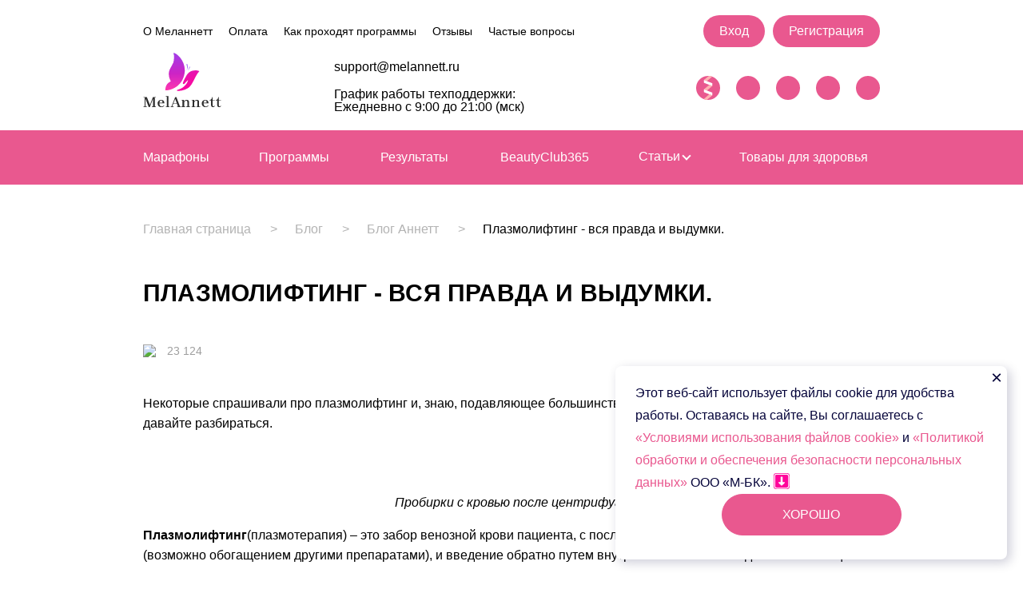

--- FILE ---
content_type: text/html; charset=UTF-8
request_url: https://melannett.ru/blog/blog-annett/melannett-protiv-ukolov/
body_size: 92857
content:
<!DOCTYPE html>
<html lang="ru">
<head>
    <meta name="mailru-verification" content="211ca6755b9e0370" />
    <script data-skip-moving="true">
        window.onerror = function(msg, url, line, col, exception) {
            let params = new URLSearchParams();
            params.set('msg', msg);
            params.set('url', url);
            params.set('line', line);
            params.set('col', col);
            params.set('stack', exception.stack);

            fetch('/local/ajax/js_error.php', {
                method: 'POST',
                body: params
            });
        }
    </script>
    
            <!-- Google Tag Manager -->
        <script data-skip-moving="true">(function(w,d,s,l,i){w[l]=w[l]||[];w[l].push({'gtm.start':
                    new Date().getTime(),event:'gtm.js'});var f=d.getElementsByTagName(s)[0],
                j=d.createElement(s),dl=l!='dataLayer'?'&l='+l:'';j.async=true;j.src=
                'https://www.googletagmanager.com/gtm.js?id='+i+dl;f.parentNode.insertBefore(j,f);
            })(window,document,'script','dataLayer','GTM-P7QHHF7');</script>
        <!-- End Google Tag Manager -->

        <script data-skip-moving="true">
                    </script>
    
    <meta name="viewport" content="width=device-width, initial-scale=1.0">
    <meta http-equiv="X-UA-Compatible" content="ie=edge">
    <meta name="format-detection" content="telephone=no">

    <title>Плазмолифтинг за и против</title>
    <meta property="og:title" content="Плазмолифтинг за и против">
    <meta property="og:image" content="https://melannett.ru/upload/imgcustom/logos/social.png">
    <link rel="image_src" href="https://melannett.ru/upload/imgcustom/logos/social.png">
    <meta http-equiv="Content-Type" content="text/html; charset=UTF-8">
<meta name="robots" content="index, follow">
<meta name="keywords" content="Плазмолифтинг, плазмотерапия">
<meta name="description" content="Некоторые спрашивали про плазмолифтинг и, знаю, подавляющее большинство уверено – своя кровь не навредит. Что ж, давайте разбираться.">
<script type="text/javascript" data-skip-moving="true">(function(w, d) {var v = w.frameCacheVars = {'CACHE_MODE':'HTMLCACHE','storageBlocks':[],'dynamicBlocks':{'iIjGFB':'214ef1b7dfe2','8k8aZS':'1359b47aa2ef','LkGdQn':'0c77a4d4d2d1','XEVOpk':'2749e574ce65','g8taYv':'2749e574ce65','5623zQ':'69bbf35d8f0e','rIpOz9':'f4e6caaedbe0','NMQc3w':'b30a7a28033d','mKUqxK':'07e209105b34','j41rsP':'4e5fbc34327c','R5kFeq':'9bd6c84c69e7'},'AUTO_UPDATE':true,'AUTO_UPDATE_TTL':'120','version':'2'};var inv = false;if (v.AUTO_UPDATE === false){if (v.AUTO_UPDATE_TTL && v.AUTO_UPDATE_TTL > 0){var lm = Date.parse(d.lastModified);if (!isNaN(lm)){var td = new Date().getTime();if ((lm + v.AUTO_UPDATE_TTL * 1000) >= td){w.frameRequestStart = false;w.preventAutoUpdate = true;return;}inv = true;}}else{w.frameRequestStart = false;w.preventAutoUpdate = true;return;}}var r = w.XMLHttpRequest ? new XMLHttpRequest() : (w.ActiveXObject ? new w.ActiveXObject("Microsoft.XMLHTTP") : null);if (!r) { return; }w.frameRequestStart = true;var m = v.CACHE_MODE; var l = w.location; var x = new Date().getTime();var q = "?bxrand=" + x + (l.search.length > 0 ? "&" + l.search.substring(1) : "");var u = l.protocol + "//" + l.host + l.pathname + q;r.open("GET", u, true);r.setRequestHeader("BX-ACTION-TYPE", "get_dynamic");r.setRequestHeader("X-Bitrix-Composite", "get_dynamic");r.setRequestHeader("BX-CACHE-MODE", m);r.setRequestHeader("BX-CACHE-BLOCKS", v.dynamicBlocks ? JSON.stringify(v.dynamicBlocks) : "");if (inv){r.setRequestHeader("BX-INVALIDATE-CACHE", "Y");}try { r.setRequestHeader("BX-REF", d.referrer || "");} catch(e) {}if (m === "APPCACHE"){r.setRequestHeader("BX-APPCACHE-PARAMS", JSON.stringify(v.PARAMS));r.setRequestHeader("BX-APPCACHE-URL", v.PAGE_URL ? v.PAGE_URL : "");}r.onreadystatechange = function() {if (r.readyState != 4) { return; }var a = r.getResponseHeader("BX-RAND");var b = w.BX && w.BX.frameCache ? w.BX.frameCache : false;if (a != x || !((r.status >= 200 && r.status < 300) || r.status === 304 || r.status === 1223 || r.status === 0)){var f = {error:true, reason:a!=x?"bad_rand":"bad_status", url:u, xhr:r, status:r.status};if (w.BX && w.BX.ready && b){BX.ready(function() {setTimeout(function(){BX.onCustomEvent("onFrameDataRequestFail", [f]);}, 0);});}w.frameRequestFail = f;return;}if (b){b.onFrameDataReceived(r.responseText);if (!w.frameUpdateInvoked){b.update(false);}w.frameUpdateInvoked = true;}else{w.frameDataString = r.responseText;}};r.send();var p = w.performance;if (p && p.addEventListener && p.getEntries && p.setResourceTimingBufferSize){var e = 'resourcetimingbufferfull';var h = function() {if (w.BX && w.BX.frameCache && w.BX.frameCache.frameDataInserted){p.removeEventListener(e, h);}else {p.setResourceTimingBufferSize(p.getEntries().length + 50);}};p.addEventListener(e, h);}})(window, document);</script>
<script type="text/javascript" data-skip-moving="true">(function(w, d, n) {var cl = "bx-core";var ht = d.documentElement;var htc = ht ? ht.className : undefined;if (htc === undefined || htc.indexOf(cl) !== -1){return;}var ua = n.userAgent;if (/(iPad;)|(iPhone;)/i.test(ua)){cl += " bx-ios";}else if (/Windows/i.test(ua)){cl += ' bx-win';}else if (/Macintosh/i.test(ua)){cl += " bx-mac";}else if (/Linux/i.test(ua) && !/Android/i.test(ua)){cl += " bx-linux";}else if (/Android/i.test(ua)){cl += " bx-android";}cl += (/(ipad|iphone|android|mobile|touch)/i.test(ua) ? " bx-touch" : " bx-no-touch");cl += w.devicePixelRatio && w.devicePixelRatio >= 2? " bx-retina": " bx-no-retina";var ieVersion = -1;if (/AppleWebKit/.test(ua)){cl += " bx-chrome";}else if (/Opera/.test(ua)){cl += " bx-opera";}else if (/Firefox/.test(ua)){cl += " bx-firefox";}ht.className = htc ? htc + " " + cl : cl;})(window, document, navigator);</script>


<link href="/bitrix/cache/css/s1/melannett_new/page_03829be37d938eb4f11da76de2bf207b/page_03829be37d938eb4f11da76de2bf207b_v1.css?176606316122084" type="text/css"  rel="stylesheet" >
<link href="/bitrix/cache/css/s1/melannett_new/template_3b7d4605c74fd793e162441041810bad/template_3b7d4605c74fd793e162441041810bad_v1.css?1766495005554678" type="text/css"  data-template-style="true" rel="stylesheet" >







    <link rel="canonical" href="https://melannett.ru/blog/blog-annett/melannett-protiv-ukolov" />
    <link rel="amphtml" href="https://melannett.ru/amp/blog/blog-annett/melannett-protiv-ukolov" />
    <script data-skip-moving="true" src="/local/libs/intlTelInput/intlTelInput.min.js?in_header" defer></script>
            <!-- favicon -->
    <link rel="shortcut icon" href="/favicon.ico" type="image/x-icon">
    <link rel="icon" sizes="16x16" href="/favicon-16x16.png" type="image/png">
    <link rel="icon" sizes="32x32" href="/favicon-32x32.png" type="image/png">

    
    </head>


    <div id="main">
        <div id="logo"></div>
        <div id="loading"></div>
    </div>
    <div id="lang-styles">
        <link href="/init.css" type="text/css"  rel="stylesheet">
        <style>
            div, header, section {
                opacity: 0;
            }
            div#bx-panel {
                opacity: 0!important;
            }
            div#main, div#logo, div#loading {
                opacity: 1!important;
            }
        </style>
    </div>
    <body>


<!-- Google Tag Manager (noscript) -->
<noscript><iframe src="https://www.googletagmanager.com/ns.html?id=GTM-P7QHHF7"
                  height="0" width="0" style="display:none;visibility:hidden"></iframe></noscript>
<!-- End Google Tag Manager (noscript) -->


<!-- Rating@Mail.ru counter -->
<script data-skip-moving="true">
    var _tmr = window._tmr || (window._tmr = []);
    _tmr.push({id: "3127337", type: "pageView", start: (new Date()).getTime(), pid: "USER_ID"});
    (function (d, w, id) {
        if (d.getElementById(id)) return;
        var ts = d.createElement("script"); ts.type = "text/javascript"; ts.async = true; ts.id = id;
        ts.src = "https://top-fwz1.mail.ru/js/code.js";
        var f = function () {var s = d.getElementsByTagName("script")[0]; s.parentNode.insertBefore(ts, s);};
        if (w.opera == "[object Opera]") { d.addEventListener("DOMContentLoaded", f, false); } else { f(); }
    })(document, window, "topmailru-code");
</script><noscript><div>
        <img src="https://top-fwz1.mail.ru/counter?id=3127337;js=na" style="border:0;position:absolute;left:-9999px;" alt="Top.Mail.Ru">
    </div></noscript>
<!-- //Rating@Mail.ru counter -->

<!-- Rating@Mail.ru pixel -->
<img src="https://top-fwz1.mail.ru/tracker?id=3127337;e=RG%3A/trg-pixel-5126012-1560953677252;" class="counter_statistic" alt="pixel" style="border:0;position:absolute;left:-9999px;">
<!-- //Rating@Mail.ru pixel -->

<!-- header-mobile -->

<header class="header header--mobile"
    >
    <div class="wrapper">
        <div class="header__mobile">
            <svg class="header__icon header__icon--nav-btn"><use xlink:href="/local/templates/melannett_new/imgs/sprite.svg#nav-btn"></use></svg>
            <a class="header__link header__link--mobile-logo" href="/" title="MelAnnett" itemscope itemtype="http://schema.org/ImageObject">
                <img class="header__logo header__logo--white" src="/upload/imgcustom/logos/logo-light.svg" alt="MelAnnett" width="950" height="762" itemprop="contentUrl">
            </a>
            <div id="bxdynamic_iIjGFB_start" style="display:none"></div>
    <div class="header__top-buttons header__top-buttons--mobile">
        <a class="header__button" onclick="ym(50557465,'reachGoal','click_auth_menu'); return true;" href="/auth/" title="Вход">Вход</a>
        <a class="header__button" href="/register/" title="Регистрация">Регистрация</a>
    </div>
<div id="bxdynamic_iIjGFB_end" style="display:none"></div>        </div>
    </div>

    <div class="header__mobile-nav">
        <div class="header__mobile-nav-header">
            <div id="bxdynamic_8k8aZS_start" style="display:none"></div><div class="header__link-container">
        <a class="header__link header__link--reg" href="/register/" title="Регистрация">Регистрация</a>
    <a class="header__link header__link--login" onclick="ym(50557465,'reachGoal','click_auth_menu'); return true;" href="/auth/" title="Вход">Вход</a>
</div>
<div id="bxdynamic_8k8aZS_end" style="display:none"></div>            <svg class="header__icon header__icon--close"><use xlink:href="/local/templates/melannett_new/imgs/sprite.svg#close"></use></svg>
        </div>
                <nav class="header__top-nav header__top-nav--mobile header__top-nav--bold">
            <div id="bxdynamic_LkGdQn_start" style="display:none"></div>
        <a class="header__link header__link--top-nav" href="https://lp.melannett.ru/express" title="Марафоны">Марафоны</a>
    			<a class="header__link header__link--top-nav" href="/courses/" title="Программы">Программы</a>
	

			<a class="header__link header__link--top-nav" href="/results/" title="Результаты">Результаты</a>
	

			<a class="header__link header__link--top-nav" href="/~PGdxb" title="BeautyClub365">BeautyClub365</a>
	

			<div class="dropdown-menu">
			<a class="header__link  parent" title="Статьи">
				<div class="parent-item">
					<span>Статьи</span>
					<svg class="fill-current opacity-75 w-4 h-4 -mr-1" xmlns="http://www.w3.org/2000/svg" viewBox="0 0 20 20"><path d="M12.95 10.707l.707-.707L8 4.343 6.586 5.757 10.828 10l-4.242 4.243L8 15.657l4.95-4.95z"/></svg>
				</div>
			</a>
			<div class="child-items">
									<a class="child-item" href="/blog/blog-annett/">Блог Аннетт</a>
									<a class="child-item" href="/blog/health/">Здоровье</a>
									<a class="child-item" href="/blog/beauty/">Красота</a>
									<a class="child-item" href="/blog/psychology/">Психология</a>
							</div>
		</div>
	

			<a class="header__link header__link--top-nav" href="/https:/beauty365.ru/" title="Товары для здоровья">Товары для здоровья</a>
	

<div id="bxdynamic_LkGdQn_end" style="display:none"></div>        </nav>


        <nav class="header__top-nav header__top-nav--mobile">
            <div id="bxdynamic_XEVOpk_start" style="display:none"></div>
			<a class="header__link header__link--top-nav" href="/about/" title="О Меланнетт">О Меланнетт</a>
	

			<a class="header__link header__link--top-nav" href="/how-to-pay/" title="Оплата">Оплата</a>
	

			<a class="header__link header__link--top-nav" href="/about-course/" title="Как проходят программы">Как проходят программы</a>
	

			<a class="header__link header__link--top-nav" href="/otzivy/" title="Отзывы">Отзывы</a>
	

			<a class="header__link header__link--top-nav" href="/chasto-zadavaemye-voprosy/" title="Частые вопросы">Частые вопросы</a>
	

<div id="bxdynamic_XEVOpk_end" style="display:none"></div>        </nav>
        
        <div class="header__mobile-nav-footer">
            <!-- social -->
            <ul class="social header__social" >
                <li class="social__item">
  <a class="social__link" href="https://zen.yandex.ru/id/5cf90ddbe24ab100bce1c7e0" target="_blank" title="Yandex Zen" onclick="window.dataLayer.push({'event':'zen'})">
	<svg class="social__icon" width="30" height="30" viewBox="0 0 30 30" fill="none" xmlns="http://www.w3.org/2000/svg">

<path d="M20.2575 24.3882L16.5233 22.9436L9.5647 28.9845C9.5647 28.9845 10.2997 29.2888 11.2674 29.5576C12.235 29.8264 13.4818 29.9236 13.4818 29.9236L20.2575 24.3882Z" fill="#FFB2B2"/>
<path d="M16.0035 0.0344238L9.71889 5.03872L13.5883 6.54694L20.1082 0.894452C20.1082 0.894452 19.7914 0.775969 19.3445 0.637555C18.9326 0.509961 18.4071 0.365547 17.9875 0.278751C17.1125 0.097799 16.0035 0.0344238 16.0035 0.0344238Z" fill="#FFB2B2"/>
<path d="M20.2813 9.15531L9.71851 5.03882V8.55976L20.2813 12.6632V9.15531Z" fill="white"/>
<path d="M20.2757 12.6617L16.5218 11.2036L9.71704 16.7757L13.5308 18.2734L20.2757 12.6617Z" fill="#FFB2B2"/>
<path d="M20.2727 20.9125L9.71606 16.7766V20.3127L20.2727 24.3914V20.9125Z" fill="white"/>
</svg>
  </a>
</li>

<li class="social__item">
  <a class="social__link" href="https://t.me/melannettt" target="_blank" title="Telegram" onclick="window.dataLayer.push({'event':'tg'})" >
	<svg class="social__icon social__icon--telegram"><use xlink:href="/local/templates/melannett_new/imgs/sprite.svg#telegram"></use></svg>
  </a>
</li>
<li class="social__item">
  <a class="social__link" href="https://vk.com/melannett_official" target="_blank" title="VK" onclick="window.dataLayer.push({'event':'vk'})">
	<svg class="social__icon social__icon--vk"><use xlink:href="/local/templates/melannett_new/imgs/sprite.svg#vk"></use></svg>
  </a>
</li>
<li class="social__item">
  <a class="social__link" href="https://www.youtube.com/channel/UCEAI0s3o-u2g53O_lWY6Zvg" target="_blank" title="Youtube" onclick="window.dataLayer.push({'event':'youtube'})">
	<svg class="social__icon social__icon--youtube"><use xlink:href="/local/templates/melannett_new/imgs/sprite.svg#youtube"></use></svg>
  </a>
</li>
<li class="social__item">
  <a class="social__link" href="https://ok.ru/profile/580314492841" target="_blank" title="Odnoklassniki" onclick="window.dataLayer.push({'event':'ok'})">
	<svg class="social__icon social__icon--odnoklassniki">
        <use xlink:href="/local/templates/melannett_new/imgs/odnoklassniki-logo.svg#odnoklassniki"></use>
    </svg>
  </a>
</li>            </ul>
                        <ul class="header__contacts">
                <li class="header__contacts-item">
                    <a class="header__link header__link--contacts" href="mailto:support@melannett.ru" title="support@melannett.ru">support@melannett.ru</a>
                </li>
                <li class="header__contacts-item">
                    <div class="header__text header__text--contacts">График работы техподдержки<br>с 9:00 до 21:00 (мск)</div>
                </li>
            </ul>
        </div>
    </div>
</header>

<!-- header -->
<header class="header header--desktop">
    <div class="wrapper">
        <!-- header__top -->
        <div class="header__top">

            <nav class="header__top-nav">
                                <div id="bxdynamic_g8taYv_start" style="display:none"></div>
			<a class="header__link header__link--top-nav" href="/about/" title="О Меланнетт">О Меланнетт</a>
	

			<a class="header__link header__link--top-nav" href="/how-to-pay/" title="Оплата">Оплата</a>
	

			<a class="header__link header__link--top-nav" href="/about-course/" title="Как проходят программы">Как проходят программы</a>
	

			<a class="header__link header__link--top-nav" href="/otzivy/" title="Отзывы">Отзывы</a>
	

			<a class="header__link header__link--top-nav" href="/chasto-zadavaemye-voprosy/" title="Частые вопросы">Частые вопросы</a>
	

<div id="bxdynamic_g8taYv_end" style="display:none"></div>                            </nav>

            <div class="header__top-buttons">
                <div id="bxdynamic_5623zQ_start" style="display:none"></div>
<a class="button header__button"  onclick="ym(50557465,'reachGoal','click_auth_menu'); return true;" href="/auth/" title="Вход">Вход</a>
<a class="button header__button" href="/register/" title="Регистрация">Регистрация</a>
<div id="bxdynamic_5623zQ_end" style="display:none"></div>                            </div>
        </div>

        <!-- header__links -->
        <div class="header__links">
            <a class="header__link header__link--logo" href="/" title="MelAnnett">
                <img class="header__logo" src="/upload/imgcustom/logos/logo-color.svg" alt="MelAnnett" width="950" height="762">
            </a>
            <ul class="header__contacts">
                
<li class="header__contacts-item">
  <svg class="header__icon header__icon--contacts"><use xlink:href="/local/templates/melannett_new/imgs/sprite.svg#mail"></use></svg>
            <a class="header__link header__link--contacts" href="mailto:support@melannett.ru" title="support@melannett.ru">support@melannett.ru</a>
    </li>
<li class="header__contacts-item">
  <svg class="header__icon header__icon--contacts"><use xlink:href="/local/templates/melannett_new/imgs/sprite.svg#support"></use></svg>
  <div class="header__text header__text--contacts">
    <a href="javascript:$('div[data-b24-crm-button-icon=openline]').click();">
        График работы техподдержки:<br>
        Ежедневно с 9:00 до 21:00 (мск)
    </a>
  </div>
</li>            </ul>

            <!-- social -->
                        <ul class="social header__social">
                <li class="social__item">
  <a class="social__link" href="https://zen.yandex.ru/id/5cf90ddbe24ab100bce1c7e0" target="_blank" title="Yandex Zen" onclick="window.dataLayer.push({'event':'zen'})">
	<svg class="social__icon" width="30" height="30" viewBox="0 0 30 30" fill="none" xmlns="http://www.w3.org/2000/svg">

<path d="M20.2575 24.3882L16.5233 22.9436L9.5647 28.9845C9.5647 28.9845 10.2997 29.2888 11.2674 29.5576C12.235 29.8264 13.4818 29.9236 13.4818 29.9236L20.2575 24.3882Z" fill="#FFB2B2"/>
<path d="M16.0035 0.0344238L9.71889 5.03872L13.5883 6.54694L20.1082 0.894452C20.1082 0.894452 19.7914 0.775969 19.3445 0.637555C18.9326 0.509961 18.4071 0.365547 17.9875 0.278751C17.1125 0.097799 16.0035 0.0344238 16.0035 0.0344238Z" fill="#FFB2B2"/>
<path d="M20.2813 9.15531L9.71851 5.03882V8.55976L20.2813 12.6632V9.15531Z" fill="white"/>
<path d="M20.2757 12.6617L16.5218 11.2036L9.71704 16.7757L13.5308 18.2734L20.2757 12.6617Z" fill="#FFB2B2"/>
<path d="M20.2727 20.9125L9.71606 16.7766V20.3127L20.2727 24.3914V20.9125Z" fill="white"/>
</svg>
  </a>
</li>

<li class="social__item">
  <a class="social__link" href="https://t.me/melannettt" target="_blank" title="Telegram" onclick="window.dataLayer.push({'event':'tg'})" >
	<svg class="social__icon social__icon--telegram"><use xlink:href="/local/templates/melannett_new/imgs/sprite.svg#telegram"></use></svg>
  </a>
</li>
<li class="social__item">
  <a class="social__link" href="https://vk.com/melannett_official" target="_blank" title="VK" onclick="window.dataLayer.push({'event':'vk'})">
	<svg class="social__icon social__icon--vk"><use xlink:href="/local/templates/melannett_new/imgs/sprite.svg#vk"></use></svg>
  </a>
</li>
<li class="social__item">
  <a class="social__link" href="https://www.youtube.com/channel/UCEAI0s3o-u2g53O_lWY6Zvg" target="_blank" title="Youtube" onclick="window.dataLayer.push({'event':'youtube'})">
	<svg class="social__icon social__icon--youtube"><use xlink:href="/local/templates/melannett_new/imgs/sprite.svg#youtube"></use></svg>
  </a>
</li>
<li class="social__item">
  <a class="social__link" href="https://ok.ru/profile/580314492841" target="_blank" title="Odnoklassniki" onclick="window.dataLayer.push({'event':'ok'})">
	<svg class="social__icon social__icon--odnoklassniki">
        <use xlink:href="/local/templates/melannett_new/imgs/odnoklassniki-logo.svg#odnoklassniki"></use>
    </svg>
  </a>
</li>            </ul>
                    </div>
    </div>

    <!-- header__nav -->
        <nav class="header__nav-container">
        <div class="wrapper">
            <div class="header__nav">
                <div id="bxdynamic_rIpOz9_start" style="display:none"></div>
<ul class="header__menu">

    <li><a class="header__link header__link--nav" href="https://lp.melannett.ru/express" title="Марафоны">Марафоны</a></li>

	    <li >
			<a class="header__link header__link--nav" href="/courses/" title="Программы">
				Программы							</a>
					</li>
	    <li >
			<a class="header__link header__link--nav" href="/results/" title="Результаты">
				Результаты							</a>
					</li>
	    <li >
			<a class="header__link header__link--nav" href="/~PGdxb" title="BeautyClub365">
				BeautyClub365							</a>
					</li>
	    <li class="parent">
			<a class="header__link header__link--nav" href="/blog/" title="Статьи >">
				Статьи				<span class="chevron down"></span>			</a>
						<ul class="child__menu">
							<li><a href="/blog/blog-annett/">Блог Аннетт</a></li>
							<li><a href="/blog/health/">Здоровье</a></li>
							<li><a href="/blog/beauty/">Красота</a></li>
							<li><a href="/blog/psychology/">Психология</a></li>
						</ul>
					</li>
	    <li >
			<a class="header__link header__link--nav" href="/https:/beauty365.ru/" title="Товары для здоровья">
				Товары для здоровья							</a>
					</li>
</ul><div id="bxdynamic_rIpOz9_end" style="display:none"></div>            </div>
        </div>
    </nav>
    </header>


            <div class="wrapper wrapper--sidebar">
                <div class="breadcrumbs breadcrumbs--articles"><div class="breadcrumbs__inner-container"><a class="breadcrumbs__item " data-index="1" data-count="4" href="/" title="Главная страница">Главная страница</a><a class="breadcrumbs__item " data-index="2" data-count="4" href="/blog/" title="Блог">Блог</a><a class="breadcrumbs__item " data-index="3" data-count="4" href="/blog/blog-annett/" title="Блог Аннетт">Блог Аннетт</a><a class="breadcrumbs__item breadcrumbs__item--curr" data-index="4" data-count="4" href="javascript:void(0)" title="Плазмолифтинг - вся правда и выдумки.">Плазмолифтинг - вся правда и выдумки.</a></div></div>
                <nav class="header-top-fixed">
                    <div id="bxdynamic_NMQc3w_start" style="display:none"></div><div id="header-top-fixed" class="header-top-fixed-inner">

    <a href="/" class="logo-wrap">
        <img src="/upload/imgcustom/logos/logo-color.svg" alt="">
    </a>
        <ul class="header-top-fixed-nav menu">

            <li><a class="header__link header__link--nav" href="https://lp.melannett.ru/express" title="Марафоны">Марафоны</a></li>

                    			            <li class="item  js-show-default">
                <a href="/courses/">Программы</a>
            </li>
			                    			            <li class="item  js-show-default">
                <a href="/results/">Результаты</a>
            </li>
			                    			            <li class="item  js-show-default">
                <a href="/~PGdxb">BeautyClub365</a>
            </li>
			                    						<li class="item  js-show-default parent-menu">
				<div class="dd-nav">
					<div class="parent-items">
						<span>Статьи</span>

						<svg class="fill-current opacity-75 w-4 h-4 -mr-1" xmlns="http://www.w3.org/2000/svg" viewBox="0 0 20 20"><path d="M12.95 10.707l.707-.707L8 4.343 6.586 5.757 10.828 10l-4.242 4.243L8 15.657l4.95-4.95z"/></svg>
					</div>
					<ul class="child-menu">
											<li><a href="/blog/blog-annett/">Блог Аннетт</a></li>
											<li><a href="/blog/health/">Здоровье</a></li>
											<li><a href="/blog/beauty/">Красота</a></li>
											<li><a href="/blog/psychology/">Психология</a></li>
										</ul>
				</div>
			</li>
			                    			            <li class="item  js-show-default">
                <a href="/https:/beauty365.ru/">Товары для здоровья</a>
            </li>
			                    			            <li class="item  ">
                <a href="/about/">О Меланнетт</a>
            </li>
			                    			            <li class="item  ">
                <a href="/how-to-pay/">Оплата</a>
            </li>
			                    			            <li class="item  ">
                <a href="/about-course/">Как проходят программы</a>
            </li>
			                    			            <li class="item  ">
                <a href="/otzivy/">Отзывы</a>
            </li>
			                    			            <li class="item  ">
                <a href="/chasto-zadavaemye-voprosy/">Частые вопросы</a>
            </li>
			                        <li class="dd_menu">
            <div class="dd-nav">
                <div class="more-items">
                    <span>Ещё</span>

                    <svg class="fill-current opacity-75 w-4 h-4 -mr-1" xmlns="http://www.w3.org/2000/svg" viewBox="0 0 20 20"><path d="M12.95 10.707l.707-.707L8 4.343 6.586 5.757 10.828 10l-4.242 4.243L8 15.657l4.95-4.95z"/></svg>
                </div>
                <ul class="dropdown-menu"></ul>
            </div>
        </li>
    </ul>
            <div class="header-top-fixed-right">
        
    <div class="header-btns">
        <a href="/auth/">Вход</a>
        <a href="/register/">Регистрация</a>
    </div>
            </div>
</div>

<div id="bxdynamic_NMQc3w_end" style="display:none"></div>                </nav>

                <div class="popup popup_pay hide">
                    <div class="popup-inner">
                    </div>
                </div>

                <div class="preloader-wrap melannett_preloader main hide">
                    <div class="preloader-inner">
                        <div class="preloader">
                            <div></div>
                        </div>
                    </div>
                </div>
<section class="section section--article">
	<div itemscope itemtype="http://schema.org/Article">

    <meta itemprop="image" content="/upload/iblock/ddb/sfzuij236wlwq3ikn7bywti8xxx7ozrn.jpg">
	<meta itemprop="mainEntityOfPage" content="https://melannett.ru/blog/blog-annett/melannett-protiv-ukolov/">
	
	<div itemprop="author" itemscope="" itemtype="http://schema.org/Person">
	 <link itemprop="sameAs" href="https://melannett.ru/" />
	 <meta itemprop="name" content="Анна Мельникова">
	</div>

	<h1 class="section__title" itemprop="name">Плазмолифтинг - вся правда и выдумки.</h1>
	<meta itemprop="headline" content="Плазмолифтинг - вся правда и выдумки.">

	<div class="article">
		<header class="article__header">
			<meta itemprop="datePublished" content="2019-08-19">
			<meta itemprop="dateModified" content="2024-03-18">
			 <!-- <div class="article__date">19 августа 2019</div> -->
			<div class="article__showcounter">
				<img class="blog__icon icon__showcounter" src="/local/templates/melannett_new/imgs/eye.svg">
				23 124			</div>
		</header>
	
		<div class="article__content" itemprop="description">
			<p class="article__text">
	Некоторые спрашивали про плазмолифтинг и, знаю, подавляющее большинство уверено – своя кровь не навредит. Что ж, давайте разбираться.
</p>
<div style="text-align: center;margin: 10px auto;max-width: 550px">
	<br>
	<p>
		<em>Пробирки с кровью после центрифуги</em>
	</p>
</div>
<p class="article__text">
	<strong>Плазмолифтинг</strong>(<span class="line-through">плазмотерапия</span>) – это забор венозной крови пациента, с последующей обработкой ее в центрифуге (возможно обогащением другими препаратами), и введение обратно путем внутримышечных или подкожных инъекций.
</p>
<h2 class="article__title article__title--h2">Немного истории плазмолифтинга</h2>
<p class="article__text">
	<label class="photo-float-left">&nbsp;</label>Еще в 1905 году немецкий врач-хирург Август Бир впервые применил собственную кровь пациента для лечения переломов костей. С тех пор и началось шествие аутогемотерапии, ее успешно применяли при фурункулезе, угревой болезни, гнойничковых поражениях кожи, трофических язвах и затяжных воспалительных процессах. С приходом антибиотиков о методике благополучно забыли, а после вообще начали считать ее пережитком прошлого.<br>
 <br>
	 Но в 1986 году Стенли Коин получил нобелевскую премию за открытие факторов роста. Это открытие кардинально изменило отношение к аутогемотерапии и на сегодня это плазмолифтинг – введение подкожно, методом мезотерапии обогащенной факторами роста плазмы человека.
</p>
<div class="quote">
	<p>
		Косметологи утверждают, что плазмолифтинг запускает естественные процессы регенерации, кожа становится светящейся молодой и упругой, исчезнут любые пигментные пятна, рубцы и растяжки.
	</p>
</div>
 <br>
<p class="article__text">
	<strong>Чудесно, правда?</strong>
</p>
<p class="article__text">
	 Я бы сказала, что данная процедура относится к разряду любимых среди косметологов и владельцев салонов красоты, поскольку ваша собственная кровь не стоит ничего, а иглы, пробирки, шприцы и центрифуга небольшие затраты, хотя процедура на выходе получается отнюдь не дешевая. Главное, типа, безопасная!
</p>
<h2 class="article__title article__title--h2">Плазмолифтинг - разберемся подробнее</h2>
<p class="article__text">
	 В крови содержится три типа клеток – лейкоциты, тромбоциты, эритроциты. У каждой из этих клеток свои функции лимфоциты отвечают за иммунитет, эритроциты за насыщение клеток кислородом, тромбоциты за восстановление тканей. Именно внутри тромбоцитов находят те самые факторы роста, которые мы упоминали ранее, а в коже существуют фибробласты, эти клетки отвечают за молодость и восстановление кожи, синтезируя новые коллагеновые эластиновые волокна и собственную гиалоурановую кислоту.
</p>
<p class="article__text">
	<label class="photo-float-left">&nbsp;</label>Находящиеся в тромбоцитах факторы роста заставляют фибробласты вырабатывать коллаген, эластин и гиалоурановую кислоту. То есть факторы роста стимулируют фибробласты и прорастание новых сосудов.<br>
	 Все вроде здорово, у вас забирают собственную венозную кровь, помещают пробирку в центрифугу и в результате центрифугирования получается плазма, содержащая высокую концентрацию тромбоцитов, где и содержатся факторы роста. Далее вам введут плазму с помощью микроинъекций в проблемные места.
</p>
<div class="about__sep">
</div>
<p class="article__text">
	 Но! Всплывает один момент, до сих пор НЕТ единого подхода к получению обогащенной плазмы: кто-то центрует быстрее, кто-то медленнее, кто-то добавляет гепарин и цитрат натрия, кто-то нет, кто то добавляет хлорид кальция, а кто-то категорически против, и даже пробирки у всех разные.
</p>
<p class="article__text">
	 Очень важно, что концентрация тромбоцитов тоже получается у всех разная, а многие придерживаются мнения, чем она выше, тем пользы больше. Так ли это?<br>
	 Все в едином порыве говорят, о том, что хоть какая-то польза да по-любому будет, ну да от уколов иголочками точно… Но не радуйтесь, хорошо если вы не получите и не увидите результат, может стать и не весело совсем.
</p>
<div class="about__sep">
</div>
<p class="article__text">
	 В 2017 году Иранские ученые провели исследования и впервые выявили, как концентрация тромбоцитов влияет на фибробласты и регенерацию тканей. Оказалось, что одни концентрации увеличивают, а другие угнетают и тормозят фибробласт.<br>
	 А кто из косметологов считает эти данные? - Все вслепую, потому результат непредсказуем. И, представьте, достоверных четких и масштабных исследований <strong>НИКОГДА НЕ ПРОВОДИЛОСЬ</strong>.
</p>
<h2 class="article__title article__title--h2">Безопасность плазмолифтинга</h2>
<p class="article__text">
	Какие же факторы роста выделяются из тромбоцитов в процессе плазмолифтинга:
</p>
<div class="article__text">
	<ul>
		<li> <strong>PDGF</strong> – это мощный фактор с которым связано восстановление тканей, идет стимуляция фибробластов и прорастание новых сосудов. С избытком этого фактора часто связан атеросклероз, аутоиммунные заболевания, злокачественные опухоли. То есть нормальное содержание PDGF приводит к регенерации, а избыточное содержание к осложнениям. </li>
		<li> <strong>TGF b1</strong> – ускоряет деление фибробластов и регенерацию тканей, при этом играет множество факторов в провокации раковых опухолей. </li>
		<li> <strong>IGF1</strong> – инсулиноподобный фактор роста. Способствует заживлению, использовался спортсменами в виде допинга, но дает осложнения в виде увеличения печени, селезёнки, а так же вызывает злокачественные новообразования. </li>
		<li> <strong>VEGF</strong> – способствует прорастанию новых сосудов, но не только в восстанавливающийся и поврежденной ткани, но и в злокачественных опухолях. </li>
	</ul>
</div>
<p class="article__text">
	 И таких факторов много, и да, они есть в нашем организме, но пока они упакованы в тромбоцит, не представляют никакой опасности, а плазмолифтинг разрушает тромбоциты с целью выделения и концентрации вышеназванных факторов.
</p>
<div class="about__sep">
</div>
<p class="article__text">
	 Я не говорю, что плазмолифтинг это причина рака, но это прямое противопоказание к процедуре. Давайте подумаем, если человек предрасположен к опухолям, или он не знает о уже существующей проблеме? Диагностика у нас желает лучшего – делайте выводы...
</p>
<p class="article__text">
 <noindex><a class="text-link" href="https://www.ncbi.nlm.nih.gov/pmc/articles/PMC4186918/" rel="nofollow">Ссылка на статью</a></noindex>, опубликованную в 2014 году в американском журнале «Рак и метастазы», где американские ученные изучали в течение 20 лет влияние тромбоцитов на опухоли и увидели-таки причинно-следственную связь – тромбоциты играют важную роль в метастазировании и инвазии опухолей.
</p>
<div class="about__sep">
</div>
<p class="article__text">
	 Да, плазмолифтинг гораздо лучше переносится в плане аллергических реакций и инфицирования, но существует методика всего 10-15 лет и мы ничего не знаем об ее отдаленных последствиях.
</p>
<p class="article__text">
	 И да, плазмолифтинг действительно оправдан в случае лечения травм, ран , ожогов, где на кону стоит человеческая жизнь. Но в эстетической медицине, для здоровых людей нужно быть уверенными на 100% в безопасности, прежде чем применять подобные методики.
</p>
<p class="article__text">
	<strong>Все, у меня, все. И запомните - Меланнетт против уколов!</strong>
</p>
<p class="article__text">
	 Ссылки на научные публикации, которые касаются эффективности и безопасности плазмолифтинга:
</p>
<ul>
	<li><noindex><a class="text-link" href="https://www.ncbi.nlm.nih.gov/pubmed/?term=%C2%ABClinical+and+immunohistochemical+comparative+study+of+the+efficacy+of+carboxytherapy+vs+platelet-rich+plasma+in+treatment+of+stretch+marks%C2%BB" rel="nofollow">"Clinical and immunohistochemical comparative study of the efficacy of carboxytherapy vs platelet-rich plasma in treatment of stretch marks"</a></noindex></li>
 <br>
	<li><noindex><a class="text-link" href="https://www.ncbi.nlm.nih.gov/pubmed/?term=%C2%ABThe+Role+of+Human+Adult+Peripheral+and+Umbilical+Cord+Blood+Platelet-Rich+Plasma+on+Proliferation+and+Migration+of+Human+Skin+Fibroblasts" rel="nofollow">"The Role of Human Adult Peripheral and Umbilical Cord Blood Platelet-Rich Plasma on Proliferation and Migration of Human Skin Fibroblasts"</a></noindex></li>
 <br>
	<li><noindex><a class="text-link" href="https://www.ncbi.nlm.nih.gov/pubmed/?term=%C2%ABComparison+of+the+Efficacy+of+Homologous+and+Autologous+Platelet-Rich+Plasma(PRP)+for+Treating+Androgenic+Alopecia%C2%BB" rel="nofollow">"Comparison of the Efficacy of Homologous and Autologous Platelet-Rich Plasma(PRP) for Treating Androgenic Alopecia"</a></noindex></li>
 <br>
	<li><noindex><a class="text-link" href="https://www.ncbi.nlm.nih.gov/pubmed?term=%3C%3CPlatelets%5BTitle%5D%20AND%20cancer%5BTitle%5D%20AND%20casual%5BTitle%5D%20AND%20causal%5BTitle%5D%20AND%20relationship%5BTitle%5D%20AND%20revisited%3E%3E%5BTitle%5D" rel="nofollow">"Platelets and cancer: a casual or causal relationship: revisited"</a></noindex></li>
</ul>		</div>


	


		
			<div class="read-also-block">
		<div class="read-also-block__title">Читайте также</div>
		<div class="read-also">
							<div class="read-also__item">
											<a onclick="window.dataLayer.push({event:'read', name:'ВАЛИК - полный гид: зачем нужен и как лежать'})" class="read-also__link" href="/blog/blog-annett/valik-polnyy-gid-zachem-nuzhen-i-kak-lezhat/" title="ВАЛИК - полный гид: зачем нужен и как лежать">
							<img class="read-also__img" src="/upload/resize_cache/iblock/443/285_220_2/443f01b0b13fe9b62109904e3dbfb923.JPG" alt="ВАЛИК - полный гид: зачем нужен и как лежать">
						</a>
										<div class="read-also__section">Блог Аннетт</div>
					<div class="read-also__content">
						<a onclick="window.dataLayer.push({event:'read_title', name:'ВАЛИК - полный гид: зачем нужен и как лежать'})" class="read-also__title" href="/blog/blog-annett/valik-polnyy-gid-zachem-nuzhen-i-kak-lezhat/" title="ВАЛИК - полный гид: зачем нужен и как лежать">ВАЛИК - полный гид: зачем нужен и как лежать</a>
						<div class="read-also__footer">
							<!--<div class="read-also__date">29.07.2025</div>-->
							<div class="read-also__info">
								<div class="read-also__cnt__comments">
									<img class="blog__icon icon__comment" src="/local/templates/melannett_new/imgs/comment.svg">
									<span class="cnt__comments">0</span>
								</div>
								<div class="read-also__share">
									<a href="#" class="share_button" data-href="melannett.ru/blog/blog-annett/valik-polnyy-gid-zachem-nuzhen-i-kak-lezhat/" onclick="return shareCopy(this);" title="Поделиться"><img class="blog__icon icon__share" src="/local/templates/melannett_new/imgs/share.svg"></a>
								</div>
							</div>
						</div>
					</div>
				</div>
							<div class="read-also__item">
											<a onclick="window.dataLayer.push({event:'read', name:'Отечность - враг красоты номер 1'})" class="read-also__link" href="/blog/blog-annett/otechnost-vrag-krasoty-nomer-1/" title="Отечность - враг красоты номер 1">
							<img class="read-also__img" src="/upload/resize_cache/iblock/bd0/285_220_2/bd09b5b5f21947cafdb0fd3b441ddc2e.png" alt="Отечность - враг красоты номер 1">
						</a>
										<div class="read-also__section">Блог Аннетт</div>
					<div class="read-also__content">
						<a onclick="window.dataLayer.push({event:'read_title', name:'Отечность - враг красоты номер 1'})" class="read-also__title" href="/blog/blog-annett/otechnost-vrag-krasoty-nomer-1/" title="Отечность - враг красоты номер 1">Отечность - враг красоты номер 1</a>
						<div class="read-also__footer">
							<!--<div class="read-also__date">17.06.2025</div>-->
							<div class="read-also__info">
								<div class="read-also__cnt__comments">
									<img class="blog__icon icon__comment" src="/local/templates/melannett_new/imgs/comment.svg">
									<span class="cnt__comments">0</span>
								</div>
								<div class="read-also__share">
									<a href="#" class="share_button" data-href="melannett.ru/blog/blog-annett/otechnost-vrag-krasoty-nomer-1/" onclick="return shareCopy(this);" title="Поделиться"><img class="blog__icon icon__share" src="/local/templates/melannett_new/imgs/share.svg"></a>
								</div>
							</div>
						</div>
					</div>
				</div>
							<div class="read-also__item">
											<a onclick="window.dataLayer.push({event:'read', name:'Позвоночник и зрение - где связь?'})" class="read-also__link" href="/blog/blog-annett/pozvonochnik-i-zrenie-gde-svyaz/" title="Позвоночник и зрение - где связь?">
							<img class="read-also__img" src="/upload/resize_cache/iblock/c94/285_220_2/sk8q0oh41oxduf8ukhigq0uvrzb95dzw.png" alt="Позвоночник и зрение - где связь?">
						</a>
										<div class="read-also__section">Блог Аннетт</div>
					<div class="read-also__content">
						<a onclick="window.dataLayer.push({event:'read_title', name:'Позвоночник и зрение - где связь?'})" class="read-also__title" href="/blog/blog-annett/pozvonochnik-i-zrenie-gde-svyaz/" title="Позвоночник и зрение - где связь?">Позвоночник и зрение - где связь?</a>
						<div class="read-also__footer">
							<!--<div class="read-also__date">15.05.2025</div>-->
							<div class="read-also__info">
								<div class="read-also__cnt__comments">
									<img class="blog__icon icon__comment" src="/local/templates/melannett_new/imgs/comment.svg">
									<span class="cnt__comments">0</span>
								</div>
								<div class="read-also__share">
									<a href="#" class="share_button" data-href="melannett.ru/blog/blog-annett/pozvonochnik-i-zrenie-gde-svyaz/" onclick="return shareCopy(this);" title="Поделиться"><img class="blog__icon icon__share" src="/local/templates/melannett_new/imgs/share.svg"></a>
								</div>
							</div>
						</div>
					</div>
				</div>
					</div>
	</div>

		<footer class="article__footer">
			<div class="comments__comp">
	<div class="smiles_holder hide">
		<div class="smile-list--holder">
														<div rel="Smile" class="tc_smile_item">
					<img src="/local/components/zk/blog.comments/smiles/1192.png" alt="📏" class="emoji-icon">
				</div>
											<div rel="Smile" class="tc_smile_item">
					<img src="/local/components/zk/blog.comments/smiles/235.png" alt="💁" class="emoji-icon">
				</div>
											<div rel="Smile" class="tc_smile_item">
					<img src="/local/components/zk/blog.comments/smiles/1003.png" alt="🔮" class="emoji-icon">
				</div>
											<div rel="Smile" class="tc_smile_item">
					<img src="/local/components/zk/blog.comments/smiles/710.png" alt="🍮" class="emoji-icon">
				</div>
											<div rel="Smile" class="tc_smile_item">
					<img src="/local/components/zk/blog.comments/smiles/0.png" alt="😀" class="emoji-icon">
				</div>
											<div rel="Smile" class="tc_smile_item">
					<img src="/local/components/zk/blog.comments/smiles/1.png" alt="😃" class="emoji-icon">
				</div>
											<div rel="Smile" class="tc_smile_item">
					<img src="/local/components/zk/blog.comments/smiles/2.png" alt="😄" class="emoji-icon">
				</div>
											<div rel="Smile" class="tc_smile_item">
					<img src="/local/components/zk/blog.comments/smiles/3.png" alt="😁" class="emoji-icon">
				</div>
											<div rel="Smile" class="tc_smile_item">
					<img src="/local/components/zk/blog.comments/smiles/4.png" alt="😆" class="emoji-icon">
				</div>
											<div rel="Smile" class="tc_smile_item">
					<img src="/local/components/zk/blog.comments/smiles/5.png" alt="😅" class="emoji-icon">
				</div>
											<div rel="Smile" class="tc_smile_item">
					<img src="/local/components/zk/blog.comments/smiles/6.png" alt="🤣" class="emoji-icon">
				</div>
											<div rel="Smile" class="tc_smile_item">
					<img src="/local/components/zk/blog.comments/smiles/7.png" alt="😂" class="emoji-icon">
				</div>
											<div rel="Smile" class="tc_smile_item">
					<img src="/local/components/zk/blog.comments/smiles/8.png" alt="🙂" class="emoji-icon">
				</div>
											<div rel="Smile" class="tc_smile_item">
					<img src="/local/components/zk/blog.comments/smiles/9.png" alt="🙃" class="emoji-icon">
				</div>
											<div rel="Smile" class="tc_smile_item">
					<img src="/local/components/zk/blog.comments/smiles/10.png" alt="😉" class="emoji-icon">
				</div>
											<div rel="Smile" class="tc_smile_item">
					<img src="/local/components/zk/blog.comments/smiles/11.png" alt="😊" class="emoji-icon">
				</div>
											<div rel="Smile" class="tc_smile_item">
					<img src="/local/components/zk/blog.comments/smiles/12.png" alt="😇" class="emoji-icon">
				</div>
											<div rel="Smile" class="tc_smile_item">
					<img src="/local/components/zk/blog.comments/smiles/13.png" alt="🥰" class="emoji-icon">
				</div>
											<div rel="Smile" class="tc_smile_item">
					<img src="/local/components/zk/blog.comments/smiles/14.png" alt="😍" class="emoji-icon">
				</div>
											<div rel="Smile" class="tc_smile_item">
					<img src="/local/components/zk/blog.comments/smiles/15.png" alt="🤩" class="emoji-icon">
				</div>
											<div rel="Smile" class="tc_smile_item">
					<img src="/local/components/zk/blog.comments/smiles/16.png" alt="😘" class="emoji-icon">
				</div>
											<div rel="Smile" class="tc_smile_item">
					<img src="/local/components/zk/blog.comments/smiles/17.png" alt="😗" class="emoji-icon">
				</div>
											<div rel="Smile" class="tc_smile_item">
					<img src="/local/components/zk/blog.comments/smiles/18.png" alt="☺" class="emoji-icon">
				</div>
											<div rel="Smile" class="tc_smile_item">
					<img src="/local/components/zk/blog.comments/smiles/19.png" alt="😚" class="emoji-icon">
				</div>
											<div rel="Smile" class="tc_smile_item">
					<img src="/local/components/zk/blog.comments/smiles/20.png" alt="😙" class="emoji-icon">
				</div>
											<div rel="Smile" class="tc_smile_item">
					<img src="/local/components/zk/blog.comments/smiles/21.png" alt="😋" class="emoji-icon">
				</div>
											<div rel="Smile" class="tc_smile_item">
					<img src="/local/components/zk/blog.comments/smiles/22.png" alt="😛" class="emoji-icon">
				</div>
											<div rel="Smile" class="tc_smile_item">
					<img src="/local/components/zk/blog.comments/smiles/23.png" alt="😜" class="emoji-icon">
				</div>
											<div rel="Smile" class="tc_smile_item">
					<img src="/local/components/zk/blog.comments/smiles/24.png" alt="🤪" class="emoji-icon">
				</div>
											<div rel="Smile" class="tc_smile_item">
					<img src="/local/components/zk/blog.comments/smiles/25.png" alt="😝" class="emoji-icon">
				</div>
											<div rel="Smile" class="tc_smile_item">
					<img src="/local/components/zk/blog.comments/smiles/26.png" alt="🤑" class="emoji-icon">
				</div>
											<div rel="Smile" class="tc_smile_item">
					<img src="/local/components/zk/blog.comments/smiles/27.png" alt="🤗" class="emoji-icon">
				</div>
											<div rel="Smile" class="tc_smile_item">
					<img src="/local/components/zk/blog.comments/smiles/28.png" alt="🤭" class="emoji-icon">
				</div>
											<div rel="Smile" class="tc_smile_item">
					<img src="/local/components/zk/blog.comments/smiles/29.png" alt="🤫" class="emoji-icon">
				</div>
											<div rel="Smile" class="tc_smile_item">
					<img src="/local/components/zk/blog.comments/smiles/30.png" alt="🤔" class="emoji-icon">
				</div>
											<div rel="Smile" class="tc_smile_item">
					<img src="/local/components/zk/blog.comments/smiles/31.png" alt="🤐" class="emoji-icon">
				</div>
											<div rel="Smile" class="tc_smile_item">
					<img src="/local/components/zk/blog.comments/smiles/32.png" alt="🤨" class="emoji-icon">
				</div>
											<div rel="Smile" class="tc_smile_item">
					<img src="/local/components/zk/blog.comments/smiles/33.png" alt="😐" class="emoji-icon">
				</div>
											<div rel="Smile" class="tc_smile_item">
					<img src="/local/components/zk/blog.comments/smiles/34.png" alt="😑" class="emoji-icon">
				</div>
											<div rel="Smile" class="tc_smile_item">
					<img src="/local/components/zk/blog.comments/smiles/35.png" alt="😶" class="emoji-icon">
				</div>
											<div rel="Smile" class="tc_smile_item">
					<img src="/local/components/zk/blog.comments/smiles/36.png" alt="😏" class="emoji-icon">
				</div>
											<div rel="Smile" class="tc_smile_item">
					<img src="/local/components/zk/blog.comments/smiles/37.png" alt="😒" class="emoji-icon">
				</div>
											<div rel="Smile" class="tc_smile_item">
					<img src="/local/components/zk/blog.comments/smiles/38.png" alt="🙄" class="emoji-icon">
				</div>
											<div rel="Smile" class="tc_smile_item">
					<img src="/local/components/zk/blog.comments/smiles/39.png" alt="😬" class="emoji-icon">
				</div>
											<div rel="Smile" class="tc_smile_item">
					<img src="/local/components/zk/blog.comments/smiles/40.png" alt="🤥" class="emoji-icon">
				</div>
											<div rel="Smile" class="tc_smile_item">
					<img src="/local/components/zk/blog.comments/smiles/41.png" alt="😌" class="emoji-icon">
				</div>
											<div rel="Smile" class="tc_smile_item">
					<img src="/local/components/zk/blog.comments/smiles/42.png" alt="😔" class="emoji-icon">
				</div>
											<div rel="Smile" class="tc_smile_item">
					<img src="/local/components/zk/blog.comments/smiles/43.png" alt="😪" class="emoji-icon">
				</div>
									</div>
	</div>
	<div class="comments__comp__header">
		<div class="comments__comp__title">Комментарии</div>
					<div class="comments__comp__login"><a href="/auth/?backurl=/blog/blog-annett/melannett-protiv-ukolov/">Войдите,</a> чтобы добавлять комментарии</div>
			</div>
	<hr>
	
	
</div>

		</footer>
	</div>

    
    <span  itemprop="publisher" itemscope itemtype="https://schema.org/Organization">
      <meta itemprop="name" content="Melannett">
      <meta itemprop="address" content="https://melannett.ru/">
      <span itemprop="logo" itemscope itemtype="https://schema.org/ImageObject">
          <meta itemprop="url" content="https://melannett.ru/local/templates/melannett_new/imgs/header/header__logo.png"/>
          <meta itemprop="width" content="950">
          <meta itemprop="height" content="762">
      </span>
    </span>
</div>


</section>

<div class="section section--sidebar section--sidebar--article">
	<div class="shares--block"><div class="share"><a href="#" class="share_button" data-href="melannett.ru/blog/blog-annettmelannett-protiv-ukolov/" onclick="return shareCopy(this);" title="Поделиться"><img class="blog__icon icon__share" src="/local/templates/melannett_new/imgs/share.svg"> Поделиться</a></div></div><div class="rubric--items">
	<h3>Интересное</h3>
	<div class="rubric--items--block">
					<div class="rubric--item">
				<a onclick="window.dataLayer.push({event:'rubric', name:'Ваша новая реальность: 3D-ресницы и идеальные брови без татуажа'})" class="" href="/blog/beauty/vasha-novaya-realnost-3d-resnitsy-i-idealnye-brovi-bez-tatuazha/" title="Ваша новая реальность: 3D-ресницы и идеальные брови без татуажа">
					<img class="rubric--item--img" src="/upload/resize_cache/iblock/48d/290_315_0/10zwzpj9rj761dlwo1e1uu0z33uazsur.jpg">
				</a>
				<div class="rubric--item--section">Красота</div>
				<div class="rubric--item--content">
					<a onclick="window.dataLayer.push({event:'rubric_title', name:'Ваша новая реальность: 3D-ресницы и идеальные брови без татуажа'})" class="rubric--item--title" href="/blog/beauty/vasha-novaya-realnost-3d-resnitsy-i-idealnye-brovi-bez-tatuazha/" title="Ваша новая реальность: 3D-ресницы и идеальные брови без татуажа">Ваша новая реальность: 3D-ресницы и идеальные брови без татуажа</a>
					<div class="rubric--item--footer">
						<!-- <div class="rubric--item--date">21 августа 2025</div> -->
						<div class="rubric--item--info">
							<div class="rubric--item--cnt--comments">
								<img class="blog__icon icon__comment" src="/local/templates/melannett_new/imgs/comment.svg">
								<span class="cnt__comments">0</span>
							</div>
							<div class="rubric--item--share">
								<a href="#" class="share_button" data-href="melannett.ru/blog/beauty/vasha-novaya-realnost-3d-resnitsy-i-idealnye-brovi-bez-tatuazha/" onclick="return shareCopy(this);" title="Поделиться"><img class="blog__icon icon__share" src="/local/templates/melannett_new/imgs/share.svg"></a>
							</div>
						</div>
					</div>
				</div>
			</div>
								<div class="rubric--item">
				<a onclick="window.dataLayer.push({event:'rubric', name:'Как правильно начать свое утро: ритуал, который зарядит кожу сиянием на весь день'})" class="" href="/blog/beauty/kak-pravilno-nachat-svoe-utro-ritual-kotoryy-zaryadit-kozhu-siyaniem-na-ves-den/" title="Как правильно начать свое утро: ритуал, который зарядит кожу сиянием на весь день">
					<img class="rubric--item--img" src="/upload/resize_cache/iblock/85d/290_315_0/wj0u7ayv5md9r5oi8vhh3r4ori1n73j1.jpg">
				</a>
				<div class="rubric--item--section">Красота</div>
				<div class="rubric--item--content">
					<a onclick="window.dataLayer.push({event:'rubric_title', name:'Как правильно начать свое утро: ритуал, который зарядит кожу сиянием на весь день'})" class="rubric--item--title" href="/blog/beauty/kak-pravilno-nachat-svoe-utro-ritual-kotoryy-zaryadit-kozhu-siyaniem-na-ves-den/" title="Как правильно начать свое утро: ритуал, который зарядит кожу сиянием на весь день">Как правильно начать свое утро: ритуал, который зарядит кожу сиянием на весь день</a>
					<div class="rubric--item--footer">
						<!-- <div class="rubric--item--date">29 сентября 2025</div> -->
						<div class="rubric--item--info">
							<div class="rubric--item--cnt--comments">
								<img class="blog__icon icon__comment" src="/local/templates/melannett_new/imgs/comment.svg">
								<span class="cnt__comments">0</span>
							</div>
							<div class="rubric--item--share">
								<a href="#" class="share_button" data-href="melannett.ru/blog/beauty/kak-pravilno-nachat-svoe-utro-ritual-kotoryy-zaryadit-kozhu-siyaniem-na-ves-den/" onclick="return shareCopy(this);" title="Поделиться"><img class="blog__icon icon__share" src="/local/templates/melannett_new/imgs/share.svg"></a>
							</div>
						</div>
					</div>
				</div>
			</div>
								<div class="rubric--item">
				<a onclick="window.dataLayer.push({event:'rubric', name:'Как убрать солевой горб на шее'})" class="" href="/blog/health/pain-in-the-neck/kak-ubrat-solevoy-gorb-na-shee/" title="Как убрать солевой горб на шее">
					<img class="rubric--item--img" src="/upload/resize_cache/iblock/639/290_315_0/ym6wvh8alo7waylu6tos08q12abjrvc4.jpg">
				</a>
				<div class="rubric--item--section">Здоровье</div>
				<div class="rubric--item--content">
					<a onclick="window.dataLayer.push({event:'rubric_title', name:'Как убрать солевой горб на шее'})" class="rubric--item--title" href="/blog/health/pain-in-the-neck/kak-ubrat-solevoy-gorb-na-shee/" title="Как убрать солевой горб на шее">Как убрать солевой горб на шее</a>
					<div class="rubric--item--footer">
						<!-- <div class="rubric--item--date">17 июля 2025</div> -->
						<div class="rubric--item--info">
							<div class="rubric--item--cnt--comments">
								<img class="blog__icon icon__comment" src="/local/templates/melannett_new/imgs/comment.svg">
								<span class="cnt__comments">0</span>
							</div>
							<div class="rubric--item--share">
								<a href="#" class="share_button" data-href="melannett.ru/blog/health/pain-in-the-neck/kak-ubrat-solevoy-gorb-na-shee/" onclick="return shareCopy(this);" title="Поделиться"><img class="blog__icon icon__share" src="/local/templates/melannett_new/imgs/share.svg"></a>
							</div>
						</div>
					</div>
				</div>
			</div>
				</div>
</div>
<!-- products -->
	<div class="products products--catalog-page">
		        <div id="comp_07253b88d5b250e830137547ac3fb09d">
</div>	</div>
</div>


<!-- Facebook Pixel Code -->
<noscript><img height="1" width="1" style="display:none"
src="https://www.facebook.com/tr?id=212115720777131&ev=PageView&noscript=1"
/></noscript>
<!-- End Facebook Pixel Code -->
<noscript><img src="https://vk.com/rtrg?p=VK-RTRG-1011920-5dskS" style="position:fixed; left:-999px;" alt=""/></noscript>


<!-- Marquiz script start -->
<!-- Marquiz script end -->


            </div> <!-- /.wrapper -->
    	
    <!-- footer -->
    <footer class="footer">
      <div class="footer__header">
        <div class="wrapper">
          <p class="footer__text">
		  	
Все материалы на сайте www.melannett.ru представлены для ознакомления, мы не несем ответственности за возможный ущерб от действий пользователей.
Вам обязательно необходимо консультироваться с врачом, прежде, чем заниматься лечением.		  </p>
        </div>
        <div class="footer__sep footer__sep--header"></div>
                  <div class="wrapper">
          <div class="footer__nav">
		<div id="bxdynamic_mKUqxK_start" style="display:none"></div>
		<a class="footer__link footer__link--nav" href="/courses/" title="Программы">Программы</a>
		<a class="footer__link footer__link--nav" href="/results/" title="Результаты программ">Результаты программ</a>
		<a class="footer__link footer__link--nav" href="/about-course/" title="Как проходят программы">Как проходят программы</a>
		<a class="footer__link footer__link--nav" href="/blog/" title="Статьи">Статьи</a>
		<a class="footer__link footer__link--nav" href="/how-to-pay/" title="Оплата">Оплата</a>
		<a class="footer__link footer__link--nav" href="/adv/" title="Рекламодателям">Рекламодателям</a>
<div id="bxdynamic_mKUqxK_end" style="display:none"></div>          </div>
        </div>
              </div>
      <div class="footer__links">
        <div class="wrapper" itemscope itemtype="http://schema.org/Organization">
          <div class="footer__left-side">
                                <a class="footer__link footer__link--logo" href="/" title="MelAnnett">
                      <img class="footer__logo" src="/upload/imgcustom/logos/logo-color.svg" alt="MelAnnett" width="950" height="762">
                  </a>

                          <div class="footer__address" style="height: auto !important;">
				<div class="point">
					<div class="footer__address-text" itemprop="name">
	 ООО "М-БК"<br>
</div>
<div class="footer__address-text">
	 ИНН&nbsp;9702055857 | ОГРН&nbsp;1237700294974<br>
	 129090, г. Москва, ул. Щепкина, д. 28, помещ. 1/5
</div>
<div class="footer__address-text">
      График работы техподдержки<br>
	  с 9:00 до 21:00 (мск)
</div>
 </div>
 <br>				</div>

				<div class="point">
                            <a href="/upload/public_offer_rf.pdf">Оферта</a>
            <a href="/upload/agreement_mailings.pdf">Согласие на обработку персональных данных</a>
    <a href="/upload/pdf/politika-bezopasnosti-personalnykh-dannyh.pdf">Политика обработки и обеспечения безопасности персональных данных</a>

                <a href="/upload/public_offer_cert_rf.pdf">Оферта по предоставлению подарочных сертификатов и промокодов</a>
        <a href="/upload/agreement_to_marketing_mailings.pdf">Согласие на проведение маркетинговых рассылок</a>
        <a href="/upload/iblock/c6a/wgia9yrhm1a55awvx8nreyycrajngv1i.pdf">Правила проведения стимулирующей акции «Коврики для марафона Экспресс»</a>        				</div>
			</div>
		</div>
          <div class="footer__contacts">
            <!-- social -->
                                               <ul class="social footer__social">
                    <li class="social__item">
  <a class="social__link" href="https://zen.yandex.ru/id/5cf90ddbe24ab100bce1c7e0" target="_blank" title="Yandex Zen" onclick="window.dataLayer.push({'event':'zen'})">
	<svg class="social__icon" width="30" height="30" viewBox="0 0 30 30" fill="none" xmlns="http://www.w3.org/2000/svg">

<path d="M20.2575 24.3882L16.5233 22.9436L9.5647 28.9845C9.5647 28.9845 10.2997 29.2888 11.2674 29.5576C12.235 29.8264 13.4818 29.9236 13.4818 29.9236L20.2575 24.3882Z" fill="#FFB2B2"/>
<path d="M16.0035 0.0344238L9.71889 5.03872L13.5883 6.54694L20.1082 0.894452C20.1082 0.894452 19.7914 0.775969 19.3445 0.637555C18.9326 0.509961 18.4071 0.365547 17.9875 0.278751C17.1125 0.097799 16.0035 0.0344238 16.0035 0.0344238Z" fill="#FFB2B2"/>
<path d="M20.2813 9.15531L9.71851 5.03882V8.55976L20.2813 12.6632V9.15531Z" fill="white"/>
<path d="M20.2757 12.6617L16.5218 11.2036L9.71704 16.7757L13.5308 18.2734L20.2757 12.6617Z" fill="#FFB2B2"/>
<path d="M20.2727 20.9125L9.71606 16.7766V20.3127L20.2727 24.3914V20.9125Z" fill="white"/>
</svg>
  </a>
</li>

<li class="social__item">
  <a class="social__link" href="https://t.me/melannettt" target="_blank" title="Telegram" onclick="window.dataLayer.push({'event':'tg'})" >
	<svg class="social__icon social__icon--telegram"><use xlink:href="/local/templates/melannett_new/imgs/sprite.svg#telegram"></use></svg>
  </a>
</li>
<li class="social__item">
  <a class="social__link" href="https://vk.com/melannett_official" target="_blank" title="VK" onclick="window.dataLayer.push({'event':'vk'})">
	<svg class="social__icon social__icon--vk"><use xlink:href="/local/templates/melannett_new/imgs/sprite.svg#vk"></use></svg>
  </a>
</li>
<li class="social__item">
  <a class="social__link" href="https://www.youtube.com/channel/UCEAI0s3o-u2g53O_lWY6Zvg" target="_blank" title="Youtube" onclick="window.dataLayer.push({'event':'youtube'})">
	<svg class="social__icon social__icon--youtube"><use xlink:href="/local/templates/melannett_new/imgs/sprite.svg#youtube"></use></svg>
  </a>
</li>
<li class="social__item">
  <a class="social__link" href="https://ok.ru/profile/580314492841" target="_blank" title="Odnoklassniki" onclick="window.dataLayer.push({'event':'ok'})">
	<svg class="social__icon social__icon--odnoklassniki">
        <use xlink:href="/local/templates/melannett_new/imgs/odnoklassniki-logo.svg#odnoklassniki"></use>
    </svg>
  </a>
</li>                    </ul>
                               			
<a class="footer__link footer__link--mail" href="mailto:support@melannett.ru" title="support@melannett.ru" itemprop="email">support@melannett.ru</a>
<a class="footer__link footer__link--mail" href="tel:+88003511657">8 (800) 351-16-57</a>
<div class="footer__support" style="text-align: end;width: 290px;">
      График работы техподдержки<br>
с 9:00 до 21:00 (мск)
</div>          </div>
        </div>
      </div>
      <div class="footer__sep footer__sep--footer"></div>
      <div class="footer__footer">
        <div class="wrapper">

          <div class="footer__copyright">
              <div class="footer__block">
                  <div class="footer__copyright-new">
	© ООО "М-БК" 2023-2026<br>
	Разработано и продвигается <a class="footer__copyright-new-link" target="_blank" href="https://magnitmedia.ru/">Magnitmedia</a>
</div>
<br>              </div>
          </div>

					<div class="pay-logos"></div>

					<div class="clear"></div>
        </div>
      </div>
    </footer>

    <div id="bxdynamic_j41rsP_start" style="display:none"></div>
<a href="#" id="scroller-top__sidebar" class="layout-elevator hidden">
    <svg id="scroller-top__button" class="icon-svg_scroll-up down"
         version="1.1"
         xmlns="http://www.w3.org/2000/svg"
         xmlns:xlink="http://www.w3.org/1999/xlink"
         x="0px"
         y="0px"
         width="337.085px"
         height="337.086px"
         viewBox="0 0 337.085 337.086"
         style="enable-background:new 0 0 337.085 337.086;"
         xml:space="preserve">
        <g>
            <path
                d="M168.54,0C75.619,0,0.012,75.609,0.012,168.543c0,92.93,75.606,168.543,168.528,168.543
            c92.933,0,168.534-75.613,168.534-168.543C337.074,75.609,261.473,0,168.54,0z M271.405,224.327
            c-2.407,2.402-5.561,3.615-8.713,3.615c-3.158,0-6.311-1.213-8.719-3.615L168.54,138.9l-85.424,85.427
            c-4.816,4.815-12.631,4.815-17.447,0c-4.819-4.815-4.819-12.622,0-17.438l94.152-94.141c4.822-4.815,12.613-4.815,17.426,0
            l94.152,94.141C276.221,211.705,276.221,219.512,271.405,224.327z"/>
        </g>
    </svg>
</a><div id="bxdynamic_j41rsP_end" style="display:none"></div>    <div id="bxdynamic_R5kFeq_start" style="display:none"></div><div id="cookies-popup" class="cookies-popup">
    <button class="cookies-close">&times;</button>
    <p class="cookies-text">
        Этот веб-сайт использует файлы cookie для удобства работы. Оставаясь на сайте,
        Вы соглашаетесь с
        <a
                href="/upload/pdf/COOKIE_TERMS_OF_USE.pdf"
                class="text-pink underline font-bold"
                target="_blank"
                rel="noopener noreferrer"
        >
            «Условиями использования файлов cookie»
        </a>
        и
        <a
                href="/upload/pdf/politika-bezopasnosti-personalnykh-dannyh.pdf "
                class="text-pink underline font-bold"
                target="_blank"
                rel="noopener noreferrer"
        > «Политикой обработки и обеспечения безопасности персональных данных»</a> ООО «М-БК».
        <button class="cookies-arrow-btn"></button>
    </p>
    <p class="cookies-text hidden">Если вы не хотите, чтобы файлы cookie сохранялись на вашем устройстве,
        отключите эту опцию в настройках вашего браузера.&nbsp;
        <button class="cookies-arrow-btn rotate-btn"></button>
    </p>
    <div class="btn-container">
        <button class="cookies-button">ХОРОШО</button>
    </div>
</div>
<div id="bxdynamic_R5kFeq_end" style="display:none"></div>
	                      <!-- BEGIN BITRIX24 WIDGET INTEGRATION WITH ROISTAT -->
                                    <!-- END BITRIX24 WIDGET INTEGRATION WITH ROISTAT -->
			
    <!--<div class="fixed-bottom-block">-->
<!--    <div class="fixed-bottom-block__container">-->
<!--        <div class="fixed-bottom-block__close js-fixed-bottom-block__close"></div>-->
<!--        <div class="fixed-bottom-block__inner">-->
<!--            <div class="fixed-bottom-block__text"><span class="text-pink">Новый легендарный</span> марафон «СмелоНет»</div>-->
<!--            <div class="fixed-bottom-block__data">Старт: 1 марта</div>-->
<!--            <a class="fixed-bottom-block__link" target="_blank" href="/lp/obnovlenny-bazovyy/?utm_source=melannet&utm_medium=site&utm_campaign=melannett_zakrep">-->
<!--                <span class="fixed-bottom-block__link-text">Подробнее</span>-->
<!--                <img class="mw-100" src="/upload/imgcustom/37818/arrow-right-circle-white.svg" alt="img">-->
<!--            </a>-->
<!--        </div>-->
<!--    </div>-->
<!--</div>-->

<div class="popup hide pay-system-info-before-pay">
    <div class="popup-inner">
        <div class="popup-content default full-width-adaptive  pay-system-info-before-pay-box" style="max-width: 300px !important;width:300px; padding:40px 24px 24px 24px;">
            <div class="popup-close js-popup-close pay-system-info-before-pay-close"></div>

            <div class="block no-margin">

            <p class="pay-system-info-before-pay-content pay-system-info-before-pay-content-cloudpayments" style="text-align:center; font-size:16px; font-weight: normal">
                Выберите эту кассу, если у Вас карта российского банка (Visa, Mastercard, МИР) и Вы проживаете в России.
            </p>

            <p class="pay-system-info-before-pay-content pay-system-info-before-pay-content-cloudpayments_kz" style="text-align:center; font-size:16px; font-weight: normal">
                Выберите эту кассу, если у Вас карта банка СНГ и Вы проживаете в СНГ.
                <span style="font-weight:bold;color:#E9588F">Если Вы из России и у Вас включен VPN - выбирайте кассу "Российская Федерация"</span>
            </p>

            <p class="pay-system-info-before-pay-content pay-system-info-before-pay-content-advancedcash" style="text-align:center; font-size:16px; font-weight: normal">
                Выберите эту кассу, если у Ваc есть аккаунт в системе Advancedcash.
            </p>

            <input type="button" class="button form__button js-popup-close pay-system-info-before-pay-close" value="Принимаю">

            </div>
        </div>
    </div>
</div>

<div class="popup popup-mail-form hide">
    <div class="popup-inner">
        <div class="popup-content default full-width-adaptive">
            <div class="popup-close js-popup-close"></div>
            <div class="block first-step">
                <label class="mb-20 d-block" for="email-enter-vh">Введите ваш e-mail</label>
                <div class="form__input-box required w-100">
                    <input class="form__input form__input--reg " type="email" placeholder="Введите ваш e-mail" required="required" name="email" id="email-enter-vh">
                </div>
                <div class="button-wrapper-popup">
                    <input class="button form__button pl-0 pr-0 no-margin prev-step-trigger button-wrapper-popup__button block-hide" type="button" value="Назад" disabled="disabled">
                    <div class="preloader_button_holder">
                        <input class="button form__button pl-0 pr-0 no-margin" type="submit" value="Далее">
                    </div>
                </div>
            </div>
        </div>
    </div>
</div>

                
            <noscript><img src="https://vk.com/rtrg?p=VK-RTRG-202381-1vS3G" style="position:fixed; left:-999px;" alt=""></noscript>
            <!-- Roistat Counter Start -->
                <!-- Roistat Counter End -->
    
  <script type="text/javascript">if(!window.BX)window.BX={};if(!window.BX.message)window.BX.message=function(mess){if(typeof mess==='object'){for(let i in mess) {BX.message[i]=mess[i];} return true;}};</script>
<script type="text/javascript">(window.BX||top.BX).message({'JS_CORE_LOADING':'Загрузка...','JS_CORE_NO_DATA':'- Нет данных -','JS_CORE_WINDOW_CLOSE':'Закрыть','JS_CORE_WINDOW_EXPAND':'Развернуть','JS_CORE_WINDOW_NARROW':'Свернуть в окно','JS_CORE_WINDOW_SAVE':'Сохранить','JS_CORE_WINDOW_CANCEL':'Отменить','JS_CORE_WINDOW_CONTINUE':'Продолжить','JS_CORE_H':'ч','JS_CORE_M':'м','JS_CORE_S':'с','JSADM_AI_HIDE_EXTRA':'Скрыть лишние','JSADM_AI_ALL_NOTIF':'Показать все','JSADM_AUTH_REQ':'Требуется авторизация!','JS_CORE_WINDOW_AUTH':'Войти','JS_CORE_IMAGE_FULL':'Полный размер'});</script><script type="text/javascript" src="/bitrix/js/main/core/core.min.js?1696290067220181"></script><script>BX.setJSList(['/bitrix/js/main/core/core_ajax.js','/bitrix/js/main/core/core_promise.js','/bitrix/js/main/polyfill/promise/js/promise.js','/bitrix/js/main/loadext/loadext.js','/bitrix/js/main/loadext/extension.js','/bitrix/js/main/polyfill/promise/js/promise.js','/bitrix/js/main/polyfill/find/js/find.js','/bitrix/js/main/polyfill/includes/js/includes.js','/bitrix/js/main/polyfill/matches/js/matches.js','/bitrix/js/ui/polyfill/closest/js/closest.js','/bitrix/js/main/polyfill/fill/main.polyfill.fill.js','/bitrix/js/main/polyfill/find/js/find.js','/bitrix/js/main/polyfill/matches/js/matches.js','/bitrix/js/main/polyfill/core/dist/polyfill.bundle.js','/bitrix/js/main/core/core.js','/bitrix/js/main/polyfill/intersectionobserver/js/intersectionobserver.js','/bitrix/js/main/lazyload/dist/lazyload.bundle.js','/bitrix/js/main/polyfill/core/dist/polyfill.bundle.js','/bitrix/js/main/parambag/dist/parambag.bundle.js']);
</script>
<script type="text/javascript">(window.BX||top.BX).message({'pull_server_enabled':'Y','pull_config_timestamp':'1574751684','pull_guest_mode':'N','pull_guest_user_id':'0'});(window.BX||top.BX).message({'PULL_OLD_REVISION':'Для продолжения корректной работы с сайтом необходимо перезагрузить страницу.'});</script>
<script type="text/javascript">(window.BX||top.BX).message({'LANGUAGE_ID':'ru','FORMAT_DATE':'DD.MM.YYYY','FORMAT_DATETIME':'DD.MM.YYYY HH:MI:SS','COOKIE_PREFIX':'BITRIX_SM','SERVER_TZ_OFFSET':'10800','UTF_MODE':'Y','SITE_ID':'s1','SITE_DIR':'/'});</script><script type="text/javascript"  src="/bitrix/cache/js/s1/melannett_new/kernel_main/kernel_main_v1.js?1766063164154482"></script>
<script type="text/javascript" src="/bitrix/js/ui/dexie/dist/dexie3.bundle.min.js?169628844588295"></script>
<script type="text/javascript" src="/bitrix/js/main/core/core_ls.min.js?15519991267365"></script>
<script type="text/javascript" src="/bitrix/js/main/core/core_frame_cache.min.js?169629006711210"></script>
<script type="text/javascript" src="/bitrix/js/pull/protobuf/protobuf.min.js?165925229676433"></script>
<script type="text/javascript" src="/bitrix/js/pull/protobuf/model.min.js?165925229614190"></script>
<script type="text/javascript" src="/bitrix/js/rest/client/rest.client.min.js?16062126509240"></script>
<script type="text/javascript" src="/bitrix/js/pull/client/pull.client.min.js?169628852448309"></script>
<script type="text/javascript">BX.setJSList(['/bitrix/js/main/core/core_fx.js','/bitrix/js/main/session.js','/bitrix/js/main/pageobject/pageobject.js','/bitrix/js/main/core/core_window.js','/bitrix/js/main/date/main.date.js','/bitrix/js/main/core/core_date.js','/bitrix/js/main/utils.js','/local/components/zk/blog.comments/templates/.default/script.js','/local/components/zk/blog.comments/templates/.default/jquery.mCustomScrollbar.js','/local/templates/melannett_new/js/js-cookie/js.cookie.min.js','/local/templates/melannett_new/libs/jquery/dist/jquery.min.js','/local/templates/melannett_new/libs/object-fit-images/dist/ofi.min.js','/local/templates/melannett_new/libs/svg4everybody/dist/svg4everybody.min.js','/local/templates/melannett_new/libs/swiper/dist/js/swiper.min.js','/local/templates/melannett_new/libs/fancybox/dist/jquery.fancybox.min.js','/local/templates/melannett_new/libs/device.js/readmore.min.js','/local/templates/melannett_new/js/page/page-f1044e873b.js','/local/templates/melannett_new/js/top-scores/top-scores-6692677f86.js','/local/templates/melannett_new/js/tabs/tabs-d1aa26e63f.js','/local/templates/melannett_new/js/header/header-cc581453ac.js','/local/templates/melannett_new/js/article/article-ca739a10ca.js','/local/templates/melannett_new/js/about/about-d116bc907a.js','/local/templates/melannett_new/js/list/list-df813c48e3.js','/local/templates/melannett_new/js/feedback/feedback-57bd3768ce.js','/local/js/vendor/jquery.inputmask.bundle.js','/local/js/vendor/jquery.inputmask-multi.min.js','/local/templates/melannett_new/js/imask.js','/local/js/custom.js','/local/js/buy.js','/local/templates/melannett_new/js/custom.js','/local/templates/melannett_new/js/jquery.cookie.min.js','/local/templates/melannett_new/js/wow.min.js','/local/templates/melannett_new/js/selectize.min.js','/local/templates/melannett_new/components/bitrix/menu/header_top_nav_mobile/script.js','/local/templates/melannett_new/components/bitrix/menu/header_top_nav/script.js','/local/templates/melannett_new/components/bitrix/menu/header_nav_fixed/script.js','/local/components/magnitmedia/scroll.top/templates/.default/script.js','/local/components/magnitmedia/popup.cookies/templates/.default/script.js']);</script>
<script type="text/javascript">BX.setCSSList(['/local/components/zk/blog.comments/templates/.default/style.css','/local/components/zk/blog.comments/templates/.default/jquery.mCustomScrollbar.css','/local/templates/melannett_new/libs/normalize.css/normalize.css','/local/templates/melannett_new/libs/swiper/dist/css/swiper.min.css','/local/templates/melannett_new/libs/fancybox/dist/jquery.fancybox.min.css','/local/templates/melannett_new/css/styles-eea02481a1.css','/local/templates/melannett_new/css/bootstrap.css','/local/css/custom.css','/local/templates/melannett_new/css/custom.css','/local/templates/melannett_new/css/scss.css','/local/templates/melannett_new/css/selectize.default.css','/local/templates/melannett_new/css/animate.min.css','/local/templates/melannett_new/components/bitrix/menu/header_nav_fixed/style.css','/local/components/magnitmedia/scroll.top/templates/.default/style.css','/local/components/magnitmedia/popup.cookies/templates/.default/style.css']);</script>
<script>
					(function () {
						"use strict";

						var counter = function ()
						{
							var cookie = (function (name) {
								var parts = ("; " + document.cookie).split("; " + name + "=");
								if (parts.length == 2) {
									try {return JSON.parse(decodeURIComponent(parts.pop().split(";").shift()));}
									catch (e) {}
								}
							})("BITRIX_CONVERSION_CONTEXT_s1");

							if (cookie && cookie.EXPIRE >= BX.message("SERVER_TIME"))
								return;

							var request = new XMLHttpRequest();
							request.open("POST", "/bitrix/tools/conversion/ajax_counter.php", true);
							request.setRequestHeader("Content-type", "application/x-www-form-urlencoded");
							request.send(
								"SITE_ID="+encodeURIComponent("s1")+
								"&sessid="+encodeURIComponent(BX.bitrix_sessid())+
								"&HTTP_REFERER="+encodeURIComponent(document.referrer)
							);
						};

						if (window.frameRequestStart === true)
							BX.addCustomEvent("onFrameDataReceived", counter);
						else
							BX.ready(counter);
					})();
				</script>



<script type="text/javascript"  src="/bitrix/cache/js/s1/melannett_new/template_a19ae5ed1505b5c886426c056f895689/template_a19ae5ed1505b5c886426c056f895689_v1.js?1766495005781526"></script>
<script type="text/javascript"  src="/bitrix/cache/js/s1/melannett_new/page_be7e1dc6e66414fc26d62099a39d7530/page_be7e1dc6e66414fc26d62099a39d7530_v1.js?1766063161102175"></script>
<script type="text/javascript">var _ba = _ba || []; _ba.push(["aid", "a3892380e18c191ad67a04822271ab7d"]); _ba.push(["host", "melannett.ru"]); (function() {var ba = document.createElement("script"); ba.type = "text/javascript"; ba.async = true;ba.src = (document.location.protocol == "https:" ? "https://" : "http://") + "bitrix.info/ba.js";var s = document.getElementsByTagName("script")[0];s.parentNode.insertBefore(ba, s);})();</script>


<script src="/waf-scripts/waf.js"></script>
<script>
        document.addEventListener("DOMContentLoaded", function (e) {
            document.querySelector('#lang-styles')?.remove();
            document.querySelector('#main')?.setAttribute('opacity', 0);
        });
    </script>



<script>
	window.commentsSmileCountTotal = "1739";
	window.commentsComponentTemplateUrl = '/local/components/zk/blog.comments/templates/.default';
	window.commentsComponentUrl = '/local/components/zk/blog.comments';
</script><script>
!function(f,b,e,v,n,t,s)
{if(f.fbq)return;n=f.fbq=function(){n.callMethod?
n.callMethod.apply(n,arguments):n.queue.push(arguments)};
if(!f._fbq)f._fbq=n;n.push=n;n.loaded=!0;n.version='2.0';
n.queue=[];t=b.createElement(e);t.async=!0;
t.src=v;s=b.getElementsByTagName(e)[0];
s.parentNode.insertBefore(t,s)}(window, document,'script',
'https://connect.facebook.net/en_US/fbevents.js');
fbq('init', '212115720777131');
fbq('track', 'PageView');
</script>
<script type="text/javascript">!function(){var t=document.createElement("script");t.type="text/javascript",t.async=!0,t.src="https://vk.com/js/api/openapi.js?169",t.onload=function(){VK.Retargeting.Init("VK-RTRG-1011920-5dskS"),VK.Retargeting.Hit()},document.head.appendChild(t)}();</script><script>
(function(w, d, s, o){
  var j = d.createElement(s); j.async = true; j.src = '//script.marquiz.ru/v2.js';j.onload = function() {
    if (document.readyState !== 'loading') Marquiz.init(o);
    else document.addEventListener("DOMContentLoaded", function() {
      Marquiz.init(o);
    });
  };
  d.head.insertBefore(j, d.head.firstElementChild);
})(window, document, 'script', {
    host: '//quiz.marquiz.ru',
    region: 'ru',
    id: '696e0a8e74b5250019a85a3d',
    autoOpen: 20,
    autoOpenFreq: 'once',
    openOnExit: false,
    disableOnMobile: false
  }
);
</script>
<script>
                      var oldRoistatCallback = window.roistatVisitCallback;

                      window.roistatVisitCallback = function (visitId) {

                          // Вызываем сохранённый callback, если он существует
                          if (typeof oldRoistatCallback === 'function') {
                              oldRoistatCallback(visitId);
                          }

                          window.addEventListener('b24:form:init', function (event) {
                              let form = event.detail.object;
                              form.setProperty("roistatID", visitId);
                          });
                          (function(w,d,u){var s=d.createElement('script');s.async=true;s.src=u+'?'+(Date.now()/180000|0);var h=d.getElementsByTagName('script')[0];h.parentNode.insertBefore(s,h);})(window,document,'https://portal.magnitmedia.ru/upload/crm/form/loader_29_izllfo.js');

                          window.Bitrix24WidgetObject = window.Bitrix24WidgetObject || {};
                          window.Bitrix24WidgetObject.handlers = {
                              'form-init': function (form) {
                                  form.presets = {
                                      'roistatID': visitId
                                  };
                              }
                          };
                          
                          (function(w,d,u){
                              var s=d.createElement('script');s.async=true;s.src = u + '?' + (Date.now()/60000|0);
                              var h=d.getElementsByTagName('script')[0];h.parentNode.insertBefore(s,h);
                          })(window,document,'https://portal.magnitmedia.ru/upload/crm/site_button/loader_8_pdncoq.js');
                      }
                  </script>
<script>
    $(function() {
        $('.pay-system-info-before-pay-close').click(function(e) {
            e.preventDefault();
            $('.pay-system-info-before-pay').addClass('hide');
        });
    });
</script>

<script>
                    </script>
<script>!function(){var t=document.createElement("script");
                t.type="text/javascript",t.async=!0,t.src='https://vk.com/js/api/openapi.js?169',t.onload=function(){VK.Retargeting.Init("VK-RTRG-202381-1vS3G"),
                    VK.Retargeting.Hit()},document.head.appendChild(t)}();
    </script>
<script>window.roistatCookieDomain = '.melannett.ru';</script>
<script>
        (function(w, d, s, h, id) {
            w.roistatProjectId = id; w.roistatHost = h;
            var p = d.location.protocol == "https:" ? "https://" : "http://";
            var u = /^.*roistat_visit=[^;]+(.*)?$/.test(d.cookie) ? "/dist/module.js" : "/api/site/1.0/"+id+"/init?referrer="+encodeURIComponent(d.location.href);
            var js = d.createElement(s); js.charset="UTF-8"; js.async = 1; js.src = p+h+u; var js2 = d.getElementsByTagName(s)[0]; js2.parentNode.insertBefore(js, js2);
        })(window, document, 'script', 'cloud.roistat.com', '5d0666fcfba620fa951f00451105c007');
        </script>
<script>(function(a,b,c,d){var e=a.getElementsByTagName(b)[0],f=a.createElement(b);f.async=!0,f.src="https://image.sendsay.ru/app/js/sdk/sdk.min.js",f.id="sendsay-sdk-script",f.dataset.accountId=c,f.dataset.siteId=d,e.parentNode.insertBefore(f,e)})(document,"script","group365","pl19786");</script>
<script type="text/javascript"> (function ab(){ var request = new XMLHttpRequest(); request.open('GET', "https://scripts.botfaqtor.ru/one/136183", false); request.send(); if(request.status == 200) eval(request.responseText); })(); </script>
<script>
$(document).ready(function(){
    $('.b24-widget-button-icon-container').on('click', function() { //ok call
        ym(50557465,'reachGoal','click_widget_site');
        return true;
    });
});
</script>

</body>
</html>
<!--0ac72abdfaac5b69be6531133d6ed95b-->

--- FILE ---
content_type: text/css
request_url: https://melannett.ru/bitrix/cache/css/s1/melannett_new/template_3b7d4605c74fd793e162441041810bad/template_3b7d4605c74fd793e162441041810bad_v1.css?1766495005554678
body_size: 555146
content:


/* Start:/local/templates/melannett_new/libs/normalize.css/normalize.css?16045694236052*/
/*! normalize.css v8.0.0 | MIT License | github.com/necolas/normalize.css */

/* Document
   ========================================================================== */

/**
 * 1. Correct the line height in all browsers.
 * 2. Prevent adjustments of font size after orientation changes in iOS.
 */

html {
  line-height: 1.15; /* 1 */
  -webkit-text-size-adjust: 100%; /* 2 */
}

/* Sections
   ========================================================================== */

/**
 * Remove the margin in all browsers.
 */

body {
  margin: 0;
}

/**
 * Correct the font size and margin on `h1` elements within `section` and
 * `article` contexts in Chrome, Firefox, and Safari.
 */

h1 {
  font-size: 2em;
  margin: 0.67em 0;
}

/* Grouping content
   ========================================================================== */

/**
 * 1. Add the correct box sizing in Firefox.
 * 2. Show the overflow in Edge and IE.
 */

hr {
  box-sizing: content-box; /* 1 */
  height: 0; /* 1 */
  overflow: visible; /* 2 */
}

/**
 * 1. Correct the inheritance and scaling of font size in all browsers.
 * 2. Correct the odd `em` font sizing in all browsers.
 */

pre {
  font-family: monospace, monospace; /* 1 */
  font-size: 1em; /* 2 */
}

/* Text-level semantics
   ========================================================================== */

/**
 * Remove the gray background on active links in IE 10.
 */

a {
  background-color: transparent;
}

/**
 * 1. Remove the bottom border in Chrome 57-
 * 2. Add the correct text decoration in Chrome, Edge, IE, Opera, and Safari.
 */

abbr[title] {
  border-bottom: none; /* 1 */
  text-decoration: underline; /* 2 */
  text-decoration: underline dotted; /* 2 */
}

/**
 * Add the correct font weight in Chrome, Edge, and Safari.
 */

b,
strong {
  font-weight: bolder;
}

/**
 * 1. Correct the inheritance and scaling of font size in all browsers.
 * 2. Correct the odd `em` font sizing in all browsers.
 */

code,
kbd,
samp {
  font-family: monospace, monospace; /* 1 */
  font-size: 1em; /* 2 */
}

/**
 * Add the correct font size in all browsers.
 */

small {
  font-size: 80%;
}

/**
 * Prevent `sub` and `sup` elements from affecting the line height in
 * all browsers.
 */

sub,
sup {
  font-size: 75%;
  line-height: 0;
  position: relative;
  vertical-align: baseline;
}

sub {
  bottom: -0.25em;
}

sup {
  top: -0.5em;
}

/* Embedded content
   ========================================================================== */

/**
 * Remove the border on images inside links in IE 10.
 */

img {
  border-style: none;
}

/* Forms
   ========================================================================== */

/**
 * 1. Change the font styles in all browsers.
 * 2. Remove the margin in Firefox and Safari.
 */

button,
input,
optgroup,
select,
textarea {
  font-family: inherit; /* 1 */
  font-size: 100%; /* 1 */
  line-height: 1.15; /* 1 */
  margin: 0; /* 2 */
}

/**
 * Show the overflow in IE.
 * 1. Show the overflow in Edge.
 */

button,
input { /* 1 */
  overflow: visible;
}

/**
 * Remove the inheritance of text transform in Edge, Firefox, and IE.
 * 1. Remove the inheritance of text transform in Firefox.
 */

button,
select { /* 1 */
  text-transform: none;
}

/**
 * Correct the inability to style clickable types in iOS and Safari.
 */

button,
[type="button"],
[type="reset"],
[type="submit"] {
  -webkit-appearance: button;
}

/**
 * Remove the inner border and padding in Firefox.
 */

button::-moz-focus-inner,
[type="button"]::-moz-focus-inner,
[type="reset"]::-moz-focus-inner,
[type="submit"]::-moz-focus-inner {
  border-style: none;
  padding: 0;
}

/**
 * Restore the focus styles unset by the previous rule.
 */

button:-moz-focusring,
[type="button"]:-moz-focusring,
[type="reset"]:-moz-focusring,
[type="submit"]:-moz-focusring {
  outline: 1px dotted ButtonText;
}

/**
 * Correct the padding in Firefox.
 */

fieldset {
  padding: 0.35em 0.75em 0.625em;
}

/**
 * 1. Correct the text wrapping in Edge and IE.
 * 2. Correct the color inheritance from `fieldset` elements in IE.
 * 3. Remove the padding so developers are not caught out when they zero out
 *    `fieldset` elements in all browsers.
 */

legend {
  box-sizing: border-box; /* 1 */
  color: inherit; /* 2 */
  display: table; /* 1 */
  max-width: 100%; /* 1 */
  padding: 0; /* 3 */
  white-space: normal; /* 1 */
}

/**
 * Add the correct vertical alignment in Chrome, Firefox, and Opera.
 */

progress {
  vertical-align: baseline;
}

/**
 * Remove the default vertical scrollbar in IE 10+.
 */

textarea {
  overflow: auto;
}

/**
 * 1. Add the correct box sizing in IE 10.
 * 2. Remove the padding in IE 10.
 */

[type="checkbox"],
[type="radio"] {
  box-sizing: border-box; /* 1 */
  padding: 0; /* 2 */
}

/**
 * Correct the cursor style of increment and decrement buttons in Chrome.
 */

[type="number"]::-webkit-inner-spin-button,
[type="number"]::-webkit-outer-spin-button {
  height: auto;
}

/**
 * 1. Correct the odd appearance in Chrome and Safari.
 * 2. Correct the outline style in Safari.
 */

[type="search"] {
  -webkit-appearance: textfield; /* 1 */
  outline-offset: -2px; /* 2 */
}

/**
 * Remove the inner padding in Chrome and Safari on macOS.
 */

[type="search"]::-webkit-search-decoration {
  -webkit-appearance: none;
}

/**
 * 1. Correct the inability to style clickable types in iOS and Safari.
 * 2. Change font properties to `inherit` in Safari.
 */

::-webkit-file-upload-button {
  -webkit-appearance: button; /* 1 */
  font: inherit; /* 2 */
}

/* Interactive
   ========================================================================== */

/*
 * Add the correct display in Edge, IE 10+, and Firefox.
 */

details {
  display: block;
}

/*
 * Add the correct display in all browsers.
 */

summary {
  display: list-item;
}

/* Misc
   ========================================================================== */

/**
 * Add the correct display in IE 10+.
 */

template {
  display: none;
}

/**
 * Add the correct display in IE 10.
 */

[hidden] {
  display: none;
}

/* End */


/* Start:/local/templates/melannett_new/libs/swiper/dist/css/swiper.min.css?160456942319778*/
/**
 * Swiper 4.4.6
 * Most modern mobile touch slider and framework with hardware accelerated transitions
 * http://www.idangero.us/swiper/
 *
 * Copyright 2014-2018 Vladimir Kharlampidi
 *
 * Released under the MIT License
 *
 * Released on: December 19, 2018
 */
.swiper-container{margin:0 auto;position:relative;overflow:hidden;list-style:none;padding:0;z-index:1}.swiper-container-no-flexbox .swiper-slide{float:left}.swiper-container-vertical>.swiper-wrapper{-webkit-box-orient:vertical;-webkit-box-direction:normal;-webkit-flex-direction:column;-ms-flex-direction:column;flex-direction:column}.swiper-wrapper{position:relative;width:100%;height:100%;z-index:1;display:-webkit-box;display:-webkit-flex;display:-ms-flexbox;display:flex;-webkit-transition-property:-webkit-transform;transition-property:-webkit-transform;-o-transition-property:transform;transition-property:transform;transition-property:transform,-webkit-transform;-webkit-box-sizing:content-box;box-sizing:content-box}.swiper-container-android .swiper-slide,.swiper-wrapper{-webkit-transform:translate3d(0,0,0);transform:translate3d(0,0,0)}.swiper-container-multirow>.swiper-wrapper{-webkit-flex-wrap:wrap;-ms-flex-wrap:wrap;flex-wrap:wrap}.swiper-container-free-mode>.swiper-wrapper{-webkit-transition-timing-function:ease-out;-o-transition-timing-function:ease-out;transition-timing-function:ease-out;margin:0 auto}.swiper-slide{-webkit-flex-shrink:0;-ms-flex-negative:0;flex-shrink:0;width:100%;height:100%;position:relative;-webkit-transition-property:-webkit-transform;transition-property:-webkit-transform;-o-transition-property:transform;transition-property:transform;transition-property:transform,-webkit-transform}.swiper-slide-invisible-blank{visibility:hidden}.swiper-container-autoheight,.swiper-container-autoheight .swiper-slide{height:auto}.swiper-container-autoheight .swiper-wrapper{-webkit-box-align:start;-webkit-align-items:flex-start;-ms-flex-align:start;align-items:flex-start;-webkit-transition-property:height,-webkit-transform;transition-property:height,-webkit-transform;-o-transition-property:transform,height;transition-property:transform,height;transition-property:transform,height,-webkit-transform}.swiper-container-3d{-webkit-perspective:1200px;perspective:1200px}.swiper-container-3d .swiper-cube-shadow,.swiper-container-3d .swiper-slide,.swiper-container-3d .swiper-slide-shadow-bottom,.swiper-container-3d .swiper-slide-shadow-left,.swiper-container-3d .swiper-slide-shadow-right,.swiper-container-3d .swiper-slide-shadow-top,.swiper-container-3d .swiper-wrapper{-webkit-transform-style:preserve-3d;transform-style:preserve-3d}.swiper-container-3d .swiper-slide-shadow-bottom,.swiper-container-3d .swiper-slide-shadow-left,.swiper-container-3d .swiper-slide-shadow-right,.swiper-container-3d .swiper-slide-shadow-top{position:absolute;left:0;top:0;width:100%;height:100%;pointer-events:none;z-index:10}.swiper-container-3d .swiper-slide-shadow-left{background-image:-webkit-gradient(linear,right top,left top,from(rgba(0,0,0,.5)),to(rgba(0,0,0,0)));background-image:-webkit-linear-gradient(right,rgba(0,0,0,.5),rgba(0,0,0,0));background-image:-o-linear-gradient(right,rgba(0,0,0,.5),rgba(0,0,0,0));background-image:linear-gradient(to left,rgba(0,0,0,.5),rgba(0,0,0,0))}.swiper-container-3d .swiper-slide-shadow-right{background-image:-webkit-gradient(linear,left top,right top,from(rgba(0,0,0,.5)),to(rgba(0,0,0,0)));background-image:-webkit-linear-gradient(left,rgba(0,0,0,.5),rgba(0,0,0,0));background-image:-o-linear-gradient(left,rgba(0,0,0,.5),rgba(0,0,0,0));background-image:linear-gradient(to right,rgba(0,0,0,.5),rgba(0,0,0,0))}.swiper-container-3d .swiper-slide-shadow-top{background-image:-webkit-gradient(linear,left bottom,left top,from(rgba(0,0,0,.5)),to(rgba(0,0,0,0)));background-image:-webkit-linear-gradient(bottom,rgba(0,0,0,.5),rgba(0,0,0,0));background-image:-o-linear-gradient(bottom,rgba(0,0,0,.5),rgba(0,0,0,0));background-image:linear-gradient(to top,rgba(0,0,0,.5),rgba(0,0,0,0))}.swiper-container-3d .swiper-slide-shadow-bottom{background-image:-webkit-gradient(linear,left top,left bottom,from(rgba(0,0,0,.5)),to(rgba(0,0,0,0)));background-image:-webkit-linear-gradient(top,rgba(0,0,0,.5),rgba(0,0,0,0));background-image:-o-linear-gradient(top,rgba(0,0,0,.5),rgba(0,0,0,0));background-image:linear-gradient(to bottom,rgba(0,0,0,.5),rgba(0,0,0,0))}.swiper-container-wp8-horizontal,.swiper-container-wp8-horizontal>.swiper-wrapper{-ms-touch-action:pan-y;touch-action:pan-y}.swiper-container-wp8-vertical,.swiper-container-wp8-vertical>.swiper-wrapper{-ms-touch-action:pan-x;touch-action:pan-x}.swiper-button-next,.swiper-button-prev{position:absolute;top:50%;width:27px;height:44px;margin-top:-22px;z-index:10;cursor:pointer;background-size:27px 44px;background-position:center;background-repeat:no-repeat}.swiper-button-next.swiper-button-disabled,.swiper-button-prev.swiper-button-disabled{opacity:.35;cursor:auto;pointer-events:none}.swiper-button-prev,.swiper-container-rtl .swiper-button-next{background-image:url("data:image/svg+xml;charset=utf-8,%3Csvg%20xmlns%3D'http%3A%2F%2Fwww.w3.org%2F2000%2Fsvg'%20viewBox%3D'0%200%2027%2044'%3E%3Cpath%20d%3D'M0%2C22L22%2C0l2.1%2C2.1L4.2%2C22l19.9%2C19.9L22%2C44L0%2C22L0%2C22L0%2C22z'%20fill%3D'%23007aff'%2F%3E%3C%2Fsvg%3E");left:10px;right:auto}.swiper-button-next,.swiper-container-rtl .swiper-button-prev{background-image:url("data:image/svg+xml;charset=utf-8,%3Csvg%20xmlns%3D'http%3A%2F%2Fwww.w3.org%2F2000%2Fsvg'%20viewBox%3D'0%200%2027%2044'%3E%3Cpath%20d%3D'M27%2C22L27%2C22L5%2C44l-2.1-2.1L22.8%2C22L2.9%2C2.1L5%2C0L27%2C22L27%2C22z'%20fill%3D'%23007aff'%2F%3E%3C%2Fsvg%3E");right:10px;left:auto}.swiper-button-prev.swiper-button-white,.swiper-container-rtl .swiper-button-next.swiper-button-white{background-image:url("data:image/svg+xml;charset=utf-8,%3Csvg%20xmlns%3D'http%3A%2F%2Fwww.w3.org%2F2000%2Fsvg'%20viewBox%3D'0%200%2027%2044'%3E%3Cpath%20d%3D'M0%2C22L22%2C0l2.1%2C2.1L4.2%2C22l19.9%2C19.9L22%2C44L0%2C22L0%2C22L0%2C22z'%20fill%3D'%23ffffff'%2F%3E%3C%2Fsvg%3E")}.swiper-button-next.swiper-button-white,.swiper-container-rtl .swiper-button-prev.swiper-button-white{background-image:url("data:image/svg+xml;charset=utf-8,%3Csvg%20xmlns%3D'http%3A%2F%2Fwww.w3.org%2F2000%2Fsvg'%20viewBox%3D'0%200%2027%2044'%3E%3Cpath%20d%3D'M27%2C22L27%2C22L5%2C44l-2.1-2.1L22.8%2C22L2.9%2C2.1L5%2C0L27%2C22L27%2C22z'%20fill%3D'%23ffffff'%2F%3E%3C%2Fsvg%3E")}.swiper-button-prev.swiper-button-black,.swiper-container-rtl .swiper-button-next.swiper-button-black{background-image:url("data:image/svg+xml;charset=utf-8,%3Csvg%20xmlns%3D'http%3A%2F%2Fwww.w3.org%2F2000%2Fsvg'%20viewBox%3D'0%200%2027%2044'%3E%3Cpath%20d%3D'M0%2C22L22%2C0l2.1%2C2.1L4.2%2C22l19.9%2C19.9L22%2C44L0%2C22L0%2C22L0%2C22z'%20fill%3D'%23000000'%2F%3E%3C%2Fsvg%3E")}.swiper-button-next.swiper-button-black,.swiper-container-rtl .swiper-button-prev.swiper-button-black{background-image:url("data:image/svg+xml;charset=utf-8,%3Csvg%20xmlns%3D'http%3A%2F%2Fwww.w3.org%2F2000%2Fsvg'%20viewBox%3D'0%200%2027%2044'%3E%3Cpath%20d%3D'M27%2C22L27%2C22L5%2C44l-2.1-2.1L22.8%2C22L2.9%2C2.1L5%2C0L27%2C22L27%2C22z'%20fill%3D'%23000000'%2F%3E%3C%2Fsvg%3E")}.swiper-button-lock{display:none}.swiper-pagination{position:absolute;text-align:center;-webkit-transition:.3s opacity;-o-transition:.3s opacity;transition:.3s opacity;-webkit-transform:translate3d(0,0,0);transform:translate3d(0,0,0);z-index:10}.swiper-pagination.swiper-pagination-hidden{opacity:0}.swiper-container-horizontal>.swiper-pagination-bullets,.swiper-pagination-custom,.swiper-pagination-fraction{bottom:10px;left:0;width:100%}.swiper-pagination-bullets-dynamic{overflow:hidden;font-size:0}.swiper-pagination-bullets-dynamic .swiper-pagination-bullet{-webkit-transform:scale(.33);-ms-transform:scale(.33);transform:scale(.33);position:relative}.swiper-pagination-bullets-dynamic .swiper-pagination-bullet-active{-webkit-transform:scale(1);-ms-transform:scale(1);transform:scale(1)}.swiper-pagination-bullets-dynamic .swiper-pagination-bullet-active-main{-webkit-transform:scale(1);-ms-transform:scale(1);transform:scale(1)}.swiper-pagination-bullets-dynamic .swiper-pagination-bullet-active-prev{-webkit-transform:scale(.66);-ms-transform:scale(.66);transform:scale(.66)}.swiper-pagination-bullets-dynamic .swiper-pagination-bullet-active-prev-prev{-webkit-transform:scale(.33);-ms-transform:scale(.33);transform:scale(.33)}.swiper-pagination-bullets-dynamic .swiper-pagination-bullet-active-next{-webkit-transform:scale(.66);-ms-transform:scale(.66);transform:scale(.66)}.swiper-pagination-bullets-dynamic .swiper-pagination-bullet-active-next-next{-webkit-transform:scale(.33);-ms-transform:scale(.33);transform:scale(.33)}.swiper-pagination-bullet{width:8px;height:8px;display:inline-block;border-radius:100%;background:#000;opacity:.2}button.swiper-pagination-bullet{border:none;margin:0;padding:0;-webkit-box-shadow:none;box-shadow:none;-webkit-appearance:none;-moz-appearance:none;appearance:none}.swiper-pagination-clickable .swiper-pagination-bullet{cursor:pointer}.swiper-pagination-bullet-active{opacity:1;background:#007aff}.swiper-container-vertical>.swiper-pagination-bullets{right:10px;top:50%;-webkit-transform:translate3d(0,-50%,0);transform:translate3d(0,-50%,0)}.swiper-container-vertical>.swiper-pagination-bullets .swiper-pagination-bullet{margin:6px 0;display:block}.swiper-container-vertical>.swiper-pagination-bullets.swiper-pagination-bullets-dynamic{top:50%;-webkit-transform:translateY(-50%);-ms-transform:translateY(-50%);transform:translateY(-50%);width:8px}.swiper-container-vertical>.swiper-pagination-bullets.swiper-pagination-bullets-dynamic .swiper-pagination-bullet{display:inline-block;-webkit-transition:.2s top,.2s -webkit-transform;transition:.2s top,.2s -webkit-transform;-o-transition:.2s transform,.2s top;transition:.2s transform,.2s top;transition:.2s transform,.2s top,.2s -webkit-transform}.swiper-container-horizontal>.swiper-pagination-bullets .swiper-pagination-bullet{margin:0 4px}.swiper-container-horizontal>.swiper-pagination-bullets.swiper-pagination-bullets-dynamic{left:50%;-webkit-transform:translateX(-50%);-ms-transform:translateX(-50%);transform:translateX(-50%);white-space:nowrap}.swiper-container-horizontal>.swiper-pagination-bullets.swiper-pagination-bullets-dynamic .swiper-pagination-bullet{-webkit-transition:.2s left,.2s -webkit-transform;transition:.2s left,.2s -webkit-transform;-o-transition:.2s transform,.2s left;transition:.2s transform,.2s left;transition:.2s transform,.2s left,.2s -webkit-transform}.swiper-container-horizontal.swiper-container-rtl>.swiper-pagination-bullets-dynamic .swiper-pagination-bullet{-webkit-transition:.2s right,.2s -webkit-transform;transition:.2s right,.2s -webkit-transform;-o-transition:.2s transform,.2s right;transition:.2s transform,.2s right;transition:.2s transform,.2s right,.2s -webkit-transform}.swiper-pagination-progressbar{background:rgba(0,0,0,.25);position:absolute}.swiper-pagination-progressbar .swiper-pagination-progressbar-fill{background:#007aff;position:absolute;left:0;top:0;width:100%;height:100%;-webkit-transform:scale(0);-ms-transform:scale(0);transform:scale(0);-webkit-transform-origin:left top;-ms-transform-origin:left top;transform-origin:left top}.swiper-container-rtl .swiper-pagination-progressbar .swiper-pagination-progressbar-fill{-webkit-transform-origin:right top;-ms-transform-origin:right top;transform-origin:right top}.swiper-container-horizontal>.swiper-pagination-progressbar,.swiper-container-vertical>.swiper-pagination-progressbar.swiper-pagination-progressbar-opposite{width:100%;height:4px;left:0;top:0}.swiper-container-horizontal>.swiper-pagination-progressbar.swiper-pagination-progressbar-opposite,.swiper-container-vertical>.swiper-pagination-progressbar{width:4px;height:100%;left:0;top:0}.swiper-pagination-white .swiper-pagination-bullet-active{background:#fff}.swiper-pagination-progressbar.swiper-pagination-white{background:rgba(255,255,255,.25)}.swiper-pagination-progressbar.swiper-pagination-white .swiper-pagination-progressbar-fill{background:#fff}.swiper-pagination-black .swiper-pagination-bullet-active{background:#000}.swiper-pagination-progressbar.swiper-pagination-black{background:rgba(0,0,0,.25)}.swiper-pagination-progressbar.swiper-pagination-black .swiper-pagination-progressbar-fill{background:#000}.swiper-pagination-lock{display:none}.swiper-scrollbar{border-radius:10px;position:relative;-ms-touch-action:none;background:rgba(0,0,0,.1)}.swiper-container-horizontal>.swiper-scrollbar{position:absolute;left:1%;bottom:3px;z-index:50;height:5px;width:98%}.swiper-container-vertical>.swiper-scrollbar{position:absolute;right:3px;top:1%;z-index:50;width:5px;height:98%}.swiper-scrollbar-drag{height:100%;width:100%;position:relative;background:rgba(0,0,0,.5);border-radius:10px;left:0;top:0}.swiper-scrollbar-cursor-drag{cursor:move}.swiper-scrollbar-lock{display:none}.swiper-zoom-container{width:100%;height:100%;display:-webkit-box;display:-webkit-flex;display:-ms-flexbox;display:flex;-webkit-box-pack:center;-webkit-justify-content:center;-ms-flex-pack:center;justify-content:center;-webkit-box-align:center;-webkit-align-items:center;-ms-flex-align:center;align-items:center;text-align:center}.swiper-zoom-container>canvas,.swiper-zoom-container>img,.swiper-zoom-container>svg{max-width:100%;max-height:100%;-o-object-fit:contain;object-fit:contain}.swiper-slide-zoomed{cursor:move}.swiper-lazy-preloader{width:42px;height:42px;position:absolute;left:50%;top:50%;margin-left:-21px;margin-top:-21px;z-index:10;-webkit-transform-origin:50%;-ms-transform-origin:50%;transform-origin:50%;-webkit-animation:swiper-preloader-spin 1s steps(12,end) infinite;animation:swiper-preloader-spin 1s steps(12,end) infinite}.swiper-lazy-preloader:after{display:block;content:'';width:100%;height:100%;background-image:url("data:image/svg+xml;charset=utf-8,%3Csvg%20viewBox%3D'0%200%20120%20120'%20xmlns%3D'http%3A%2F%2Fwww.w3.org%2F2000%2Fsvg'%20xmlns%3Axlink%3D'http%3A%2F%2Fwww.w3.org%2F1999%2Fxlink'%3E%3Cdefs%3E%3Cline%20id%3D'l'%20x1%3D'60'%20x2%3D'60'%20y1%3D'7'%20y2%3D'27'%20stroke%3D'%236c6c6c'%20stroke-width%3D'11'%20stroke-linecap%3D'round'%2F%3E%3C%2Fdefs%3E%3Cg%3E%3Cuse%20xlink%3Ahref%3D'%23l'%20opacity%3D'.27'%2F%3E%3Cuse%20xlink%3Ahref%3D'%23l'%20opacity%3D'.27'%20transform%3D'rotate(30%2060%2C60)'%2F%3E%3Cuse%20xlink%3Ahref%3D'%23l'%20opacity%3D'.27'%20transform%3D'rotate(60%2060%2C60)'%2F%3E%3Cuse%20xlink%3Ahref%3D'%23l'%20opacity%3D'.27'%20transform%3D'rotate(90%2060%2C60)'%2F%3E%3Cuse%20xlink%3Ahref%3D'%23l'%20opacity%3D'.27'%20transform%3D'rotate(120%2060%2C60)'%2F%3E%3Cuse%20xlink%3Ahref%3D'%23l'%20opacity%3D'.27'%20transform%3D'rotate(150%2060%2C60)'%2F%3E%3Cuse%20xlink%3Ahref%3D'%23l'%20opacity%3D'.37'%20transform%3D'rotate(180%2060%2C60)'%2F%3E%3Cuse%20xlink%3Ahref%3D'%23l'%20opacity%3D'.46'%20transform%3D'rotate(210%2060%2C60)'%2F%3E%3Cuse%20xlink%3Ahref%3D'%23l'%20opacity%3D'.56'%20transform%3D'rotate(240%2060%2C60)'%2F%3E%3Cuse%20xlink%3Ahref%3D'%23l'%20opacity%3D'.66'%20transform%3D'rotate(270%2060%2C60)'%2F%3E%3Cuse%20xlink%3Ahref%3D'%23l'%20opacity%3D'.75'%20transform%3D'rotate(300%2060%2C60)'%2F%3E%3Cuse%20xlink%3Ahref%3D'%23l'%20opacity%3D'.85'%20transform%3D'rotate(330%2060%2C60)'%2F%3E%3C%2Fg%3E%3C%2Fsvg%3E");background-position:50%;background-size:100%;background-repeat:no-repeat}.swiper-lazy-preloader-white:after{background-image:url("data:image/svg+xml;charset=utf-8,%3Csvg%20viewBox%3D'0%200%20120%20120'%20xmlns%3D'http%3A%2F%2Fwww.w3.org%2F2000%2Fsvg'%20xmlns%3Axlink%3D'http%3A%2F%2Fwww.w3.org%2F1999%2Fxlink'%3E%3Cdefs%3E%3Cline%20id%3D'l'%20x1%3D'60'%20x2%3D'60'%20y1%3D'7'%20y2%3D'27'%20stroke%3D'%23fff'%20stroke-width%3D'11'%20stroke-linecap%3D'round'%2F%3E%3C%2Fdefs%3E%3Cg%3E%3Cuse%20xlink%3Ahref%3D'%23l'%20opacity%3D'.27'%2F%3E%3Cuse%20xlink%3Ahref%3D'%23l'%20opacity%3D'.27'%20transform%3D'rotate(30%2060%2C60)'%2F%3E%3Cuse%20xlink%3Ahref%3D'%23l'%20opacity%3D'.27'%20transform%3D'rotate(60%2060%2C60)'%2F%3E%3Cuse%20xlink%3Ahref%3D'%23l'%20opacity%3D'.27'%20transform%3D'rotate(90%2060%2C60)'%2F%3E%3Cuse%20xlink%3Ahref%3D'%23l'%20opacity%3D'.27'%20transform%3D'rotate(120%2060%2C60)'%2F%3E%3Cuse%20xlink%3Ahref%3D'%23l'%20opacity%3D'.27'%20transform%3D'rotate(150%2060%2C60)'%2F%3E%3Cuse%20xlink%3Ahref%3D'%23l'%20opacity%3D'.37'%20transform%3D'rotate(180%2060%2C60)'%2F%3E%3Cuse%20xlink%3Ahref%3D'%23l'%20opacity%3D'.46'%20transform%3D'rotate(210%2060%2C60)'%2F%3E%3Cuse%20xlink%3Ahref%3D'%23l'%20opacity%3D'.56'%20transform%3D'rotate(240%2060%2C60)'%2F%3E%3Cuse%20xlink%3Ahref%3D'%23l'%20opacity%3D'.66'%20transform%3D'rotate(270%2060%2C60)'%2F%3E%3Cuse%20xlink%3Ahref%3D'%23l'%20opacity%3D'.75'%20transform%3D'rotate(300%2060%2C60)'%2F%3E%3Cuse%20xlink%3Ahref%3D'%23l'%20opacity%3D'.85'%20transform%3D'rotate(330%2060%2C60)'%2F%3E%3C%2Fg%3E%3C%2Fsvg%3E")}@-webkit-keyframes swiper-preloader-spin{100%{-webkit-transform:rotate(360deg);transform:rotate(360deg)}}@keyframes swiper-preloader-spin{100%{-webkit-transform:rotate(360deg);transform:rotate(360deg)}}.swiper-container .swiper-notification{position:absolute;left:0;top:0;pointer-events:none;opacity:0;z-index:-1000}.swiper-container-fade.swiper-container-free-mode .swiper-slide{-webkit-transition-timing-function:ease-out;-o-transition-timing-function:ease-out;transition-timing-function:ease-out}.swiper-container-fade .swiper-slide{pointer-events:none;-webkit-transition-property:opacity;-o-transition-property:opacity;transition-property:opacity}.swiper-container-fade .swiper-slide .swiper-slide{pointer-events:none}.swiper-container-fade .swiper-slide-active,.swiper-container-fade .swiper-slide-active .swiper-slide-active{pointer-events:auto}.swiper-container-cube{overflow:visible}.swiper-container-cube .swiper-slide{pointer-events:none;-webkit-backface-visibility:hidden;backface-visibility:hidden;z-index:1;visibility:hidden;-webkit-transform-origin:0 0;-ms-transform-origin:0 0;transform-origin:0 0;width:100%;height:100%}.swiper-container-cube .swiper-slide .swiper-slide{pointer-events:none}.swiper-container-cube.swiper-container-rtl .swiper-slide{-webkit-transform-origin:100% 0;-ms-transform-origin:100% 0;transform-origin:100% 0}.swiper-container-cube .swiper-slide-active,.swiper-container-cube .swiper-slide-active .swiper-slide-active{pointer-events:auto}.swiper-container-cube .swiper-slide-active,.swiper-container-cube .swiper-slide-next,.swiper-container-cube .swiper-slide-next+.swiper-slide,.swiper-container-cube .swiper-slide-prev{pointer-events:auto;visibility:visible}.swiper-container-cube .swiper-slide-shadow-bottom,.swiper-container-cube .swiper-slide-shadow-left,.swiper-container-cube .swiper-slide-shadow-right,.swiper-container-cube .swiper-slide-shadow-top{z-index:0;-webkit-backface-visibility:hidden;backface-visibility:hidden}.swiper-container-cube .swiper-cube-shadow{position:absolute;left:0;bottom:0;width:100%;height:100%;background:#000;opacity:.6;-webkit-filter:blur(50px);filter:blur(50px);z-index:0}.swiper-container-flip{overflow:visible}.swiper-container-flip .swiper-slide{pointer-events:none;-webkit-backface-visibility:hidden;backface-visibility:hidden;z-index:1}.swiper-container-flip .swiper-slide .swiper-slide{pointer-events:none}.swiper-container-flip .swiper-slide-active,.swiper-container-flip .swiper-slide-active .swiper-slide-active{pointer-events:auto}.swiper-container-flip .swiper-slide-shadow-bottom,.swiper-container-flip .swiper-slide-shadow-left,.swiper-container-flip .swiper-slide-shadow-right,.swiper-container-flip .swiper-slide-shadow-top{z-index:0;-webkit-backface-visibility:hidden;backface-visibility:hidden}.swiper-container-coverflow .swiper-wrapper{-ms-perspective:1200px}
/* End */


/* Start:/local/templates/melannett_new/libs/fancybox/dist/jquery.fancybox.min.css?160456942312795*/
body.compensate-for-scrollbar{overflow:hidden}.fancybox-active{height:auto}.fancybox-is-hidden{left:-9999px;margin:0;position:absolute!important;top:-9999px;visibility:hidden}.fancybox-container{-webkit-backface-visibility:hidden;height:100%;left:0;outline:none;position:fixed;-webkit-tap-highlight-color:transparent;top:0;-ms-touch-action:manipulation;touch-action:manipulation;transform:translateZ(0);width:100%;z-index:99992}.fancybox-container *{box-sizing:border-box}.fancybox-bg,.fancybox-inner,.fancybox-outer,.fancybox-stage{bottom:0;left:0;position:absolute;right:0;top:0}.fancybox-outer{-webkit-overflow-scrolling:touch;overflow-y:auto}.fancybox-bg{background:#1e1e1e;opacity:0;transition-duration:inherit;transition-property:opacity;transition-timing-function:cubic-bezier(.47,0,.74,.71)}.fancybox-is-open .fancybox-bg{opacity:.9;transition-timing-function:cubic-bezier(.22,.61,.36,1)}.fancybox-caption,.fancybox-infobar,.fancybox-navigation .fancybox-button,.fancybox-toolbar{direction:ltr;opacity:0;position:absolute;transition:opacity .25s ease,visibility 0s ease .25s;visibility:hidden;z-index:99997}.fancybox-show-caption .fancybox-caption,.fancybox-show-infobar .fancybox-infobar,.fancybox-show-nav .fancybox-navigation .fancybox-button,.fancybox-show-toolbar .fancybox-toolbar{opacity:1;transition:opacity .25s ease 0s,visibility 0s ease 0s;visibility:visible}.fancybox-infobar{color:#ccc;font-size:13px;-webkit-font-smoothing:subpixel-antialiased;height:44px;left:0;line-height:44px;min-width:44px;mix-blend-mode:difference;padding:0 10px;pointer-events:none;top:0;-webkit-touch-callout:none;-webkit-user-select:none;-moz-user-select:none;-ms-user-select:none;user-select:none}.fancybox-toolbar{right:0;top:0}.fancybox-stage{direction:ltr;overflow:visible;transform:translateZ(0);z-index:99994}.fancybox-is-open .fancybox-stage{overflow:hidden}.fancybox-slide{-webkit-backface-visibility:hidden;display:none;height:100%;left:0;outline:none;overflow:auto;-webkit-overflow-scrolling:touch;padding:44px;position:absolute;text-align:center;top:0;transition-property:transform,opacity;white-space:normal;width:100%;z-index:99994}.fancybox-slide:before{content:"";display:inline-block;font-size:0;height:100%;vertical-align:middle;width:0}.fancybox-is-sliding .fancybox-slide,.fancybox-slide--current,.fancybox-slide--next,.fancybox-slide--previous{display:block}.fancybox-slide--image{overflow:hidden;padding:44px 0}.fancybox-slide--image:before{display:none}.fancybox-slide--html{padding:6px}.fancybox-content{background:#fff;display:inline-block;margin:0;max-width:100%;overflow:auto;-webkit-overflow-scrolling:touch;padding:44px;position:relative;text-align:left;vertical-align:middle}.fancybox-slide--image .fancybox-content{animation-timing-function:cubic-bezier(.5,0,.14,1);-webkit-backface-visibility:hidden;background:transparent;background-repeat:no-repeat;background-size:100% 100%;left:0;max-width:none;overflow:visible;padding:0;position:absolute;top:0;transform-origin:top left;transition-property:transform,opacity;-webkit-user-select:none;-moz-user-select:none;-ms-user-select:none;user-select:none;z-index:99995}.fancybox-can-zoomOut .fancybox-content{cursor:zoom-out}.fancybox-can-zoomIn .fancybox-content{cursor:zoom-in}.fancybox-can-pan .fancybox-content,.fancybox-can-swipe .fancybox-content{cursor:grab}.fancybox-is-grabbing .fancybox-content{cursor:grabbing}.fancybox-container [data-selectable=true]{cursor:text}.fancybox-image,.fancybox-spaceball{background:transparent;border:0;height:100%;left:0;margin:0;max-height:none;max-width:none;padding:0;position:absolute;top:0;-webkit-user-select:none;-moz-user-select:none;-ms-user-select:none;user-select:none;width:100%}.fancybox-spaceball{z-index:1}.fancybox-slide--iframe .fancybox-content,.fancybox-slide--map .fancybox-content,.fancybox-slide--pdf .fancybox-content,.fancybox-slide--video .fancybox-content{height:100%;overflow:visible;padding:0;width:100%}.fancybox-slide--video .fancybox-content{background:#000}.fancybox-slide--map .fancybox-content{background:#e5e3df}.fancybox-slide--iframe .fancybox-content{background:#fff}.fancybox-iframe,.fancybox-video{background:transparent;border:0;display:block;height:100%;margin:0;overflow:hidden;padding:0;width:100%}.fancybox-iframe{left:0;position:absolute;top:0}.fancybox-error{background:#fff;cursor:default;max-width:400px;padding:40px;width:100%}.fancybox-error p{color:#444;font-size:16px;line-height:20px;margin:0;padding:0}.fancybox-button{background:rgba(30,30,30,.6);border:0;border-radius:0;box-shadow:none;cursor:pointer;display:inline-block;height:44px;margin:0;padding:10px;position:relative;transition:color .2s;vertical-align:top;visibility:inherit;width:44px}.fancybox-button,.fancybox-button:link,.fancybox-button:visited{color:#ccc}.fancybox-button:hover{color:#fff}.fancybox-button:focus{outline:none}.fancybox-button.fancybox-focus{outline:1px dotted}.fancybox-button[disabled],.fancybox-button[disabled]:hover{color:#888;cursor:default;outline:none}.fancybox-button div{height:100%}.fancybox-button svg{display:block;height:100%;overflow:visible;position:relative;width:100%}.fancybox-button svg path{fill:currentColor;stroke-width:0}.fancybox-button--fsenter svg:nth-child(2),.fancybox-button--fsexit svg:first-child,.fancybox-button--pause svg:first-child,.fancybox-button--play svg:nth-child(2){display:none}.fancybox-progress{background:#ff5268;height:2px;left:0;position:absolute;right:0;top:0;transform:scaleX(0);transform-origin:0;transition-property:transform;transition-timing-function:linear;z-index:99998}.fancybox-close-small{background:transparent;border:0;border-radius:0;color:#ccc;cursor:pointer;opacity:.8;padding:8px;position:absolute;right:-12px;top:-44px;z-index:401}.fancybox-close-small:hover{color:#fff;opacity:1}.fancybox-slide--html .fancybox-close-small{color:currentColor;padding:10px;right:0;top:0}.fancybox-slide--image.fancybox-is-scaling .fancybox-content{overflow:hidden}.fancybox-is-scaling .fancybox-close-small,.fancybox-is-zoomable.fancybox-can-pan .fancybox-close-small{display:none}.fancybox-navigation .fancybox-button{background-clip:content-box;height:100px;opacity:0;position:absolute;top:calc(50% - 50px);width:70px}.fancybox-navigation .fancybox-button div{padding:7px}.fancybox-navigation .fancybox-button--arrow_left{left:0;left:env(safe-area-inset-left);padding:31px 26px 31px 6px}.fancybox-navigation .fancybox-button--arrow_right{padding:31px 6px 31px 26px;right:0;right:env(safe-area-inset-right)}.fancybox-caption{background:linear-gradient(0deg,rgba(0,0,0,.85) 0,rgba(0,0,0,.3) 50%,rgba(0,0,0,.15) 65%,rgba(0,0,0,.075) 75.5%,rgba(0,0,0,.037) 82.85%,rgba(0,0,0,.019) 88%,transparent);bottom:0;color:#eee;font-size:14px;font-weight:400;left:0;line-height:1.5;padding:75px 44px 25px;pointer-events:none;right:0;text-align:center;z-index:99996}@supports (padding:max(0px)){.fancybox-caption{padding:75px max(44px,env(safe-area-inset-right)) max(25px,env(safe-area-inset-bottom)) max(44px,env(safe-area-inset-left))}}.fancybox-caption--separate{margin-top:-50px}.fancybox-caption__body{max-height:50vh;overflow:auto;pointer-events:all}.fancybox-caption a,.fancybox-caption a:link,.fancybox-caption a:visited{color:#ccc;text-decoration:none}.fancybox-caption a:hover{color:#fff;text-decoration:underline}.fancybox-loading{animation:a 1s linear infinite;background:transparent;border:4px solid #888;border-bottom-color:#fff;border-radius:50%;height:50px;left:50%;margin:-25px 0 0 -25px;opacity:.7;padding:0;position:absolute;top:50%;width:50px;z-index:99999}@keyframes a{to{transform:rotate(1turn)}}.fancybox-animated{transition-timing-function:cubic-bezier(0,0,.25,1)}.fancybox-fx-slide.fancybox-slide--previous{opacity:0;transform:translate3d(-100%,0,0)}.fancybox-fx-slide.fancybox-slide--next{opacity:0;transform:translate3d(100%,0,0)}.fancybox-fx-slide.fancybox-slide--current{opacity:1;transform:translateZ(0)}.fancybox-fx-fade.fancybox-slide--next,.fancybox-fx-fade.fancybox-slide--previous{opacity:0;transition-timing-function:cubic-bezier(.19,1,.22,1)}.fancybox-fx-fade.fancybox-slide--current{opacity:1}.fancybox-fx-zoom-in-out.fancybox-slide--previous{opacity:0;transform:scale3d(1.5,1.5,1.5)}.fancybox-fx-zoom-in-out.fancybox-slide--next{opacity:0;transform:scale3d(.5,.5,.5)}.fancybox-fx-zoom-in-out.fancybox-slide--current{opacity:1;transform:scaleX(1)}.fancybox-fx-rotate.fancybox-slide--previous{opacity:0;transform:rotate(-1turn)}.fancybox-fx-rotate.fancybox-slide--next{opacity:0;transform:rotate(1turn)}.fancybox-fx-rotate.fancybox-slide--current{opacity:1;transform:rotate(0deg)}.fancybox-fx-circular.fancybox-slide--previous{opacity:0;transform:scale3d(0,0,0) translate3d(-100%,0,0)}.fancybox-fx-circular.fancybox-slide--next{opacity:0;transform:scale3d(0,0,0) translate3d(100%,0,0)}.fancybox-fx-circular.fancybox-slide--current{opacity:1;transform:scaleX(1) translateZ(0)}.fancybox-fx-tube.fancybox-slide--previous{transform:translate3d(-100%,0,0) scale(.1) skew(-10deg)}.fancybox-fx-tube.fancybox-slide--next{transform:translate3d(100%,0,0) scale(.1) skew(10deg)}.fancybox-fx-tube.fancybox-slide--current{transform:translateZ(0) scale(1)}@media (max-height:576px){.fancybox-slide{padding-left:6px;padding-right:6px}.fancybox-slide--image{padding:6px 0}.fancybox-close-small{right:-6px}.fancybox-slide--image .fancybox-close-small{background:#4e4e4e;color:#f2f4f6;height:36px;opacity:1;padding:6px;right:0;top:0;width:36px}.fancybox-caption{padding-left:12px;padding-right:12px}@supports (padding:max(0px)){.fancybox-caption{padding-left:max(12px,env(safe-area-inset-left));padding-right:max(12px,env(safe-area-inset-right))}}}.fancybox-share{background:#f4f4f4;border-radius:3px;max-width:90%;padding:30px;text-align:center}.fancybox-share h1{color:#222;font-size:35px;font-weight:700;margin:0 0 20px}.fancybox-share p{margin:0;padding:0}.fancybox-share__button{border:0;border-radius:3px;display:inline-block;font-size:14px;font-weight:700;line-height:40px;margin:0 5px 10px;min-width:130px;padding:0 15px;text-decoration:none;transition:all .2s;-webkit-user-select:none;-moz-user-select:none;-ms-user-select:none;user-select:none;white-space:nowrap}.fancybox-share__button:link,.fancybox-share__button:visited{color:#fff}.fancybox-share__button:hover{text-decoration:none}.fancybox-share__button--fb{background:#3b5998}.fancybox-share__button--fb:hover{background:#344e86}.fancybox-share__button--pt{background:#bd081d}.fancybox-share__button--pt:hover{background:#aa0719}.fancybox-share__button--tw{background:#1da1f2}.fancybox-share__button--tw:hover{background:#0d95e8}.fancybox-share__button svg{height:25px;margin-right:7px;position:relative;top:-1px;vertical-align:middle;width:25px}.fancybox-share__button svg path{fill:#fff}.fancybox-share__input{background:transparent;border:0;border-bottom:1px solid #d7d7d7;border-radius:0;color:#5d5b5b;font-size:14px;margin:10px 0 0;outline:none;padding:10px 15px;width:100%}.fancybox-thumbs{background:#ddd;bottom:0;display:none;margin:0;-webkit-overflow-scrolling:touch;-ms-overflow-style:-ms-autohiding-scrollbar;padding:2px 2px 4px;position:absolute;right:0;-webkit-tap-highlight-color:rgba(0,0,0,0);top:0;width:212px;z-index:99995}.fancybox-thumbs-x{overflow-x:auto;overflow-y:hidden}.fancybox-show-thumbs .fancybox-thumbs{display:block}.fancybox-show-thumbs .fancybox-inner{right:212px}.fancybox-thumbs__list{font-size:0;height:100%;list-style:none;margin:0;overflow-x:hidden;overflow-y:auto;padding:0;position:absolute;position:relative;white-space:nowrap;width:100%}.fancybox-thumbs-x .fancybox-thumbs__list{overflow:hidden}.fancybox-thumbs-y .fancybox-thumbs__list::-webkit-scrollbar{width:7px}.fancybox-thumbs-y .fancybox-thumbs__list::-webkit-scrollbar-track{background:#fff;border-radius:10px;box-shadow:inset 0 0 6px rgba(0,0,0,.3)}.fancybox-thumbs-y .fancybox-thumbs__list::-webkit-scrollbar-thumb{background:#2a2a2a;border-radius:10px}.fancybox-thumbs__list a{-webkit-backface-visibility:hidden;backface-visibility:hidden;background-color:rgba(0,0,0,.1);background-position:50%;background-repeat:no-repeat;background-size:cover;cursor:pointer;float:left;height:75px;margin:2px;max-height:calc(100% - 8px);max-width:calc(50% - 4px);outline:none;overflow:hidden;padding:0;position:relative;-webkit-tap-highlight-color:transparent;width:100px}.fancybox-thumbs__list a:before{border:6px solid #ff5268;bottom:0;content:"";left:0;opacity:0;position:absolute;right:0;top:0;transition:all .2s cubic-bezier(.25,.46,.45,.94);z-index:99991}.fancybox-thumbs__list a:focus:before{opacity:.5}.fancybox-thumbs__list a.fancybox-thumbs-active:before{opacity:1}@media (max-width:576px){.fancybox-thumbs{width:110px}.fancybox-show-thumbs .fancybox-inner{right:110px}.fancybox-thumbs__list a{max-width:calc(100% - 10px)}}
/* End */


/* Start:/local/templates/melannett_new/css/styles-eea02481a1.css?1707905356198647*/
/* consts */
/* colors */
/* fonts */
@font-face {
  font-family: 'HelveticaNeueCyr';
  font-style: normal;
  font-weight: 100;
  src: url('/local/templates/melannett_new/css/../fonts/HelveticaNeueCyr/HelveticaNeueCyr-Thin.eot');
  /* IE9 Compat Modes */
  src: url('/local/templates/melannett_new/css/../fonts/HelveticaNeueCyr/HelveticaNeueCyr-Thin.eot?#iefix') format('embedded-opentype'), url('/local/templates/melannett_new/css/../fonts/HelveticaNeueCyr/HelveticaNeueCyr-Thin.woff') format('woff'), url('/local/templates/melannett_new/css/../fonts/HelveticaNeueCyr/HelveticaNeueCyr-Thin.ttf') format('truetype');
}

@font-face {
  font-family: 'HelveticaNeueCyr';
  font-style: italic;
  font-weight: 100;
  src: url('/local/templates/melannett_new/css/../fonts/HelveticaNeueCyr/HelveticaNeueCyr-ThinItalick.eot');
  /* IE9 Compat Modes */
  src: url('/local/templates/melannett_new/css/../fonts/HelveticaNeueCyr/HelveticaNeueCyr-ThinItalick.eot?#iefix') format('embedded-opentype'), url('/local/templates/melannett_new/css/../fonts/HelveticaNeueCyr/HelveticaNeueCyr-ThinItalick.eot.woff') format('woff'), url('/local/templates/melannett_new/css/../fonts/HelveticaNeueCyr/HelveticaNeueCyr-ThinItalick.eot.ttf') format('truetype');
}

@font-face {
  font-family: 'HelveticaNeueCyr';
  font-style: normal;
  font-weight: 100;
  src: url('/local/templates/melannett_new/css/../fonts/HelveticaNeueCyr/HelveticaNeueCyr-Thin.eot');
  /* IE9 Compat Modes */
  src: url('/local/templates/melannett_new/css/../fonts/HelveticaNeueCyr/HelveticaNeueCyr-Thin.eot?#iefix') format('embedded-opentype'), url('/local/templates/melannett_new/css/../fonts/HelveticaNeueCyr/HelveticaNeueCyr-Thin.woff') format('woff'), url('/local/templates/melannett_new/css/../fonts/HelveticaNeueCyr/HelveticaNeueCyr-Thin.ttf') format('truetype');
}

@font-face {
  font-family: 'HelveticaNeueCyr';
  font-style: normal;
  font-weight: 200;
  src: url('/local/templates/melannett_new/css/../fonts/HelveticaNeueCyr/HelveticaNeueCyr-UltraLight.eot');
  /* IE9 Compat Modes */
  src: url('/local/templates/melannett_new/css/../fonts/HelveticaNeueCyr/HelveticaNeueCyr-UltraLight.eot?#iefix') format('embedded-opentype'), url('/local/templates/melannett_new/css/../fonts/HelveticaNeueCyr/HelveticaNeueCyr-UltraLight.woff') format('woff'), url('/local/templates/melannett_new/css/../fonts/HelveticaNeueCyr/HelveticaNeueCyr-UltraLight.ttf') format('truetype');
}

@font-face {
  font-family: 'HelveticaNeueCyr';
  font-style: normal;
  font-weight: 300;
  src: url('/local/templates/melannett_new/css/../fonts/HelveticaNeueCyr/HelveticaNeueCyr-Light.eot');
  /* IE9 Compat Modes */
  src: url('/local/templates/melannett_new/css/../fonts/HelveticaNeueCyr/HelveticaNeueCyr-Light.eot?#iefix') format('embedded-opentype'), url('/local/templates/melannett_new/css/../fonts/HelveticaNeueCyr/HelveticaNeueCyr-Light.woff') format('woff'), url('/local/templates/melannett_new/css/../fonts/HelveticaNeueCyr/HelveticaNeueCyr-Light.ttf') format('truetype');
}

@font-face {
  font-family: 'HelveticaNeueCyr';
  font-style: normal;
  font-weight: 400;
  src: url('/local/templates/melannett_new/css/../fonts/HelveticaNeueCyr/HelveticaNeueCyr-Roman.eot');
  /* IE9 Compat Modes */
  src: url('/local/templates/melannett_new/css/../fonts/HelveticaNeueCyr/HelveticaNeueCyr-Roman.eot?#iefix') format('embedded-opentype'), url('/local/templates/melannett_new/css/../fonts/HelveticaNeueCyr/HelveticaNeueCyr-Roman.woff') format('woff'), url('/local/templates/melannett_new/css/../fonts/HelveticaNeueCyr/HelveticaNeueCyr-Roman.ttf') format('truetype');
}

@font-face {
  font-family: 'HelveticaNeueCyr';
  font-style: italic;
  font-weight: 400;
  src: url('/local/templates/melannett_new/css/../fonts/HelveticaNeueCyr/HelveticaNeueCyr-Italic.eot');
  /* IE9 Compat Modes */
  src: url('/local/templates/melannett_new/css/../fonts/HelveticaNeueCyr/HelveticaNeueCyr-Italic.eot?#iefix') format('embedded-opentype'), url('/local/templates/melannett_new/css/../fonts/HelveticaNeueCyr/HelveticaNeueCyr-Italic.woff') format('woff'), url('/local/templates/melannett_new/css/../fonts/HelveticaNeueCyr/HelveticaNeueCyr-Italic.ttf') format('truetype');
}

@font-face {
  font-family: 'HelveticaNeueCyr';
  font-style: normal;
  font-weight: 500;
  src: url('/local/templates/melannett_new/css/../fonts/HelveticaNeueCyr/HelveticaNeueCyr-Medium.eot');
  /* IE9 Compat Modes */
  src: url('/local/templates/melannett_new/css/../fonts/HelveticaNeueCyr/HelveticaNeueCyr-Medium.eot?#iefix') format('embedded-opentype'), url('/local/templates/melannett_new/css/../fonts/HelveticaNeueCyr/HelveticaNeueCyr-Medium.woff') format('woff'), url('/local/templates/melannett_new/css/../fonts/HelveticaNeueCyr/HelveticaNeueCyr-Medium.ttf') format('truetype');
}

@font-face {
  font-family: 'HelveticaNeueCyr';
  font-style: italic;
  font-weight: 500;
  src: url('/local/templates/melannett_new/css/../fonts/HelveticaNeueCyr/HelveticaNeueCyr-MediumItalic.eot');
  /* IE9 Compat Modes */
  src: url('/local/templates/melannett_new/css/../fonts/HelveticaNeueCyr/HelveticaNeueCyr-MediumItalic.eot?#iefix') format('embedded-opentype'), url('/local/templates/melannett_new/css/../fonts/HelveticaNeueCyr/HelveticaNeueCyr-MediumItalic.woff') format('woff'), url('/local/templates/melannett_new/css/../fonts/HelveticaNeueCyr/HelveticaNeueCyr-MediumItalic.ttf') format('truetype');
}

@font-face {
  font-family: 'HelveticaNeueCyr';
  font-style: normal;
  font-weight: 700;
  src: url('/local/templates/melannett_new/css/../fonts/HelveticaNeueCyr/HelveticaNeueCyr-Bold.eot');
  /* IE9 Compat Modes */
  src: url('/local/templates/melannett_new/css/../fonts/HelveticaNeueCyr/HelveticaNeueCyr-Bold.eot?#iefix') format('embedded-opentype'), url('/local/templates/melannett_new/css/../fonts/HelveticaNeueCyr/HelveticaNeueCyr-Bold.woff') format('woff'), url('/local/templates/melannett_new/css/../fonts/HelveticaNeueCyr/HelveticaNeueCyr-Bold.ttf') format('truetype');
}

@font-face {
  font-family: 'HelveticaNeueCyr';
  font-style: italic;
  font-weight: 700;
  src: url('/local/templates/melannett_new/css/../fonts/HelveticaNeueCyr/HelveticaNeueCyr-BoldItalic.eot');
  /* IE9 Compat Modes */
  src: url('/local/templates/melannett_new/css/../fonts/HelveticaNeueCyr/HelveticaNeueCyr-BoldItalic.eot?#iefix') format('embedded-opentype'), url('/local/templates/melannett_new/css/../fonts/HelveticaNeueCyr/HelveticaNeueCyr-BoldItalic.woff') format('woff'), url('/local/templates/melannett_new/css/../fonts/HelveticaNeueCyr/HelveticaNeueCyr-BoldItalic.ttf') format('truetype');
}

@font-face {
  font-family: 'HelveticaNeueCyr';
  font-style: normal;
  font-weight: 900;
  src: url('/local/templates/melannett_new/css/../fonts/HelveticaNeueCyr/HelveticaNeueCyr-Black.eot');
  /* IE9 Compat Modes */
  src: url('/local/templates/melannett_new/css/../fonts/HelveticaNeueCyr/HelveticaNeueCyr-Black.eot?#iefix') format('embedded-opentype'), url('/local/templates/melannett_new/css/../fonts/HelveticaNeueCyr/HelveticaNeueCyr-Black.woff') format('woff'), url('/local/templates/melannett_new/css/../fonts/HelveticaNeueCyr/HelveticaNeueCyr-Black.ttf') format('truetype');
}

@font-face {
  font-family: 'HelveticaNeueCyr';
  font-style: italic;
  font-weight: 900;
  src: url('/local/templates/melannett_new/css/../fonts/HelveticaNeueCyr/HelveticaNeueCyr-BlackItalic.eot');
  /* IE9 Compat Modes */
  src: url('/local/templates/melannett_new/css/../fonts/HelveticaNeueCyr/HelveticaNeueCyr-BlackItalic.eot?#iefix') format('embedded-opentype'), url('/local/templates/melannett_new/css/../fonts/HelveticaNeueCyr/HelveticaNeueCyr-BlackItalic.woff') format('woff'), url('/local/templates/melannett_new/css/../fonts/HelveticaNeueCyr/HelveticaNeueCyr-BlackItalic.ttf') format('truetype');
}

.b24-widget-button-position-bottom-right {
  left: 50px;
  right: unset !important;
}
.bx-livechat-position-bottom-right {
  left: 53px;
  right: unset !important;
}

@media screen and (max-width: 575px) {
  .b24-widget-button-position-bottom-right {
    left: unset !important;
    right: 115px !important;
    top: 0px;
    bottom: unset !important;
  }
  .b24-widget-button-pulse-animate {
    -webkit-animation: none !important;
    animation: none !important;
  }
}
@media (min-width: 576px) and (max-width: 991px) {
  .b24-widget-button-position-bottom-right {
    right: unset !important;
    left: 145px !important;
    top: 0px;
    bottom: unset !important;
  }
  .b24-widget-button-pulse-animate {
    -webkit-animation: none !important;
    animation: none !important;
  }
}

/* wrapper */
.wrapper {
  position: relative;
  width: 1264px;
  -webkit-box-sizing: border-box;
          box-sizing: border-box;
  margin: 0 auto;
  padding: 0 30px;
}
.wrapper--sidebar {
  display: -webkit-box;
  display: -webkit-flex;
  display: -ms-flexbox;
  display:         flex;
  -webkit-flex-wrap: wrap;
      -ms-flex-wrap: wrap;
          flex-wrap: wrap;
}

/* social */
.social {
  display: -webkit-box;
  display: -webkit-flex;
  display: -ms-flexbox;
  display:         flex;
  margin: 0;
  padding: 0;
  list-style: none;
}
.social--sidebar {
  -webkit-box-orient: vertical;
  -webkit-box-direction: normal;
  -webkit-flex-direction: column;
      -ms-flex-direction: column;
          flex-direction: column;
  padding: 73px 0 0 0;
}
.social--sidebar .social__item {
  -webkit-box-orient: vertical;
  -webkit-box-direction: normal;
  -webkit-flex-direction: column;
      -ms-flex-direction: column;
          flex-direction: column;
  margin: 0 0 44px 0;
}
.social--sidebar .social__title {
  margin: 0 0 21px 0;
  font-size: 20px;
  font-weight: 700;
  color: #000;
  line-height: 27px;
}
.social--review {
  -webkit-flex-wrap: wrap;
      -ms-flex-wrap: wrap;
          flex-wrap: wrap;
}
.social--review .social__item {
  position: relative;
  width: 388px;
  height: 263px;
  margin: 0 20px 20px 0;
}
.social--review .social__link {
  width: 100%;
  height: 100%;
}
.social--review .social__img {
  -o-object-fit: cover;
     object-fit: cover;
  -o-object-position: center;
     object-position: center;
  font-family: 'object-fit: cover; object-position: center';
  position: absolute;
  top: 0;
  left: 0;
  width: 100%;
  height: 100%;
}
.social--review .social__icon-container {
  position: absolute;
  top: 50%;
  left: 50%;
  -webkit-transform: translate(-50%, -50%);
      -ms-transform: translate(-50%, -50%);
          transform: translate(-50%, -50%);
  display: -webkit-box;
  display: -webkit-flex;
  display: -ms-flexbox;
  display:         flex;
  -webkit-box-align: center;
  -webkit-align-items: center;
  -ms-flex-align: center;
          align-items: center;
  -webkit-box-pack: center;
  -webkit-justify-content: center;
  -ms-flex-pack: center;
          justify-content: center;
  width: 100px;
  height: 100px;
  background-color: #e9588f;
  -webkit-border-radius: 50%;
          border-radius: 50%;
}
.social--review .social__icon {
  fill: #fff;
}
.social--review .social__icon--instagram {
  width: 60px;
  height: 60px;
}
.social--review .social__icon--youtube {
  width: 57px;
  height: 57px;
}
.social--review .social__icon--vk {
  width: 66px;
  height: 66px;
}
.social__item {
  display: -webkit-inline-box;
  display: -webkit-inline-flex;
  display: -ms-inline-flexbox;
  display:         inline-flex;
  /*margin-right: 13.42px;*/
  margin-left: 20px;
}
.social__item:last-of-type {
  margin-right: 0;
}
.social__item:hover .social__link {
  background-color: #fb7cac;
}
.social__link {
  display: -webkit-inline-box;
  display: -webkit-inline-flex;
  display: -ms-inline-flexbox;
  display:         inline-flex;
  -webkit-box-align: center;
  -webkit-align-items: center;
  -ms-flex-align: center;
          align-items: center;
  -webkit-box-pack: center;
  -webkit-justify-content: center;
  -ms-flex-pack: center;
          justify-content: center;
  width: 30px;
  height: 30px;
  background-color: #e9588f;
  -webkit-border-radius: 50%;
          border-radius: 50%;
  -webkit-transition: 0.25s;
       -o-transition: 0.25s;
          transition: 0.25s;
}
.social__icon {
  width: 30px;
  height: 30px;
  fill: #fff;
}
.social__icon--facebook {
  width: 19.62px;
  height: 19.62px;
}
.social__icon--vk {
  width: 19.82px;
  height: 19.82px;
}
.social__icon--youtube, .social__icon--telegram {
  width: 17.28px;
  height: 17.28px;
}
.social__icon--instagram {
  width: 18px;
  height: 18px;
}
.sms-notice {
  width: 90%;
}

/* button */
.button {
  display: -webkit-inline-box;
  display: -webkit-inline-flex;
  display: -ms-inline-flexbox;
  display:         inline-flex;
  -webkit-box-align: center;
  -webkit-align-items: center;
  -ms-flex-align: center;
          align-items: center;
  -webkit-box-pack: center;
  -webkit-justify-content: center;
  -ms-flex-pack: center;
          justify-content: center;
  height: 50px;

  font-size: 18px;
  font-weight: 500;
  color: #fff;
  line-height: 18px;
  text-decoration: none;
  border: none;
  -webkit-border-radius: 25px;
          border-radius: 25px;
  background-color: #e9588f;
  cursor: pointer;
  outline: none;
  -webkit-transition: 0.25s;
       -o-transition: 0.25s;
          transition: 0.25s;
}
/*.call_cbaup_btn, .form__button {*/
/*  width: 260px !important;*/
/*}*/
@media (max-width: 520px) {
  .call_cbaup_btn, .form__button {
    width: 100% !important;
  }
  .c-bxmaker-authuserphone_edit-default-box {
    text-align: center;
  }
  .form__input--reg {
    width: 100% !important;
  }
  .form__box--pass-forg {
    margin: 27px 0 0 180px !important;
  }
  .form__text--person {
    margin: 22px !important;
    text-align: center;
  }
}
.button:hover {
  background-color: #fb7cac;
}
.button--white {
  color: #000;
  background-color: #fff;
}
.button--white:hover {
  color: #fff;
}
.button--ghost {
  font-weight: 400;
  color: #000;
  border: 2px solid #e9588f;
  background-color: transparent;
}
.button--ghost:hover {
  color: #fff;
  border: 2px solid #fb7cac;
}
.button--top-scores-catalog-page {
  position: relative;
  left: 50%;
  -webkit-transform: translateX(-50%);
      -ms-transform: translateX(-50%);
          transform: translateX(-50%);
  min-width: 383px;
  -webkit-box-sizing: border-box;
          box-sizing: border-box;
  padding: 0 20px;
}

/* list */
.list {
  margin: 0;
  padding: 0;
  list-style: none;
}
.list--features {
  display: -webkit-box;
  display: -webkit-flex;
  display: -ms-flexbox;
  display:         flex;
  -webkit-box-pack: justify;
  -webkit-justify-content: space-between;
  -ms-flex-pack: justify;
          justify-content: space-between;
}
.list--features .list__item {
  display: -webkit-inline-box;
  display: -webkit-inline-flex;
  display: -ms-inline-flexbox;
  display:         inline-flex;
  -webkit-box-orient: vertical;
  -webkit-box-direction: normal;
  -webkit-flex-direction: column;
      -ms-flex-direction: column;
          flex-direction: column;
  -webkit-box-align: center;
  -webkit-align-items: center;
  -ms-flex-align: center;
          align-items: center;
  width: 221px;
  text-align: center;
}
.list--features .list__title {
  font-size: 42px;
  font-weight: 700;
  color: #e9588f;
}
.list--features .list__desc {
  margin: 15px 0 0 0;
  font-size: 18px;
  line-height: 23.8px;
}
.list--marathons-page {
  margin: 50px 0 0;
}
.list--marathons-page .list__item {
  display: -webkit-box;
  display: -webkit-flex;
  display: -ms-flexbox;
  display:         flex;
  -webkit-box-align: center;
  -webkit-align-items: center;
  -ms-flex-align: center;
          align-items: center;
  padding: 27px 0;
  border-bottom: 1px solid #c4c4c4;
}
.list--marathons-page .list__item:last-of-type {
  border-bottom: none;
}
.list--exercise-list {
  display: -webkit-box;
  display: -webkit-flex;
  display: -ms-flexbox;
  display:         flex;
  -webkit-flex-wrap: wrap;
      -ms-flex-wrap: wrap;
          flex-wrap: wrap;
  -webkit-box-pack: center;
  -webkit-justify-content: center;
  -ms-flex-pack: center;
          justify-content: center;
}
.list--exercise-list .list__item {
  display: -webkit-inline-box;
  display: -webkit-inline-flex;
  display: -ms-inline-flexbox;
  display:         inline-flex;
  -webkit-box-orient: vertical;
  -webkit-box-direction: normal;
  -webkit-flex-direction: column;
      -ms-flex-direction: column;
          flex-direction: column;
  -webkit-box-align: center;
  -webkit-align-items: center;
  -ms-flex-align: center;
          align-items: center;
  width: 286px;
  margin: 0 173px 60px 0;
}
.list--exercise-list .list__item:nth-child(3n) {
  margin-right: 0;
}
.list--exercise-list .list__item:last-of-type {
  margin-right: 0;
}
.list--exercise-list .list__item-num {
  display: -webkit-inline-box;
  display: -webkit-inline-flex;
  display: -ms-inline-flexbox;
  display:         inline-flex;
  -webkit-box-align: center;
  -webkit-align-items: center;
  -ms-flex-align: center;
          align-items: center;
  -webkit-box-pack: center;
  -webkit-justify-content: center;
  -ms-flex-pack: center;
          justify-content: center;
  width: 82px;
  height: 82px;
  margin: 0 0 27px 0;
  font-size: 30px;
  font-weight: 700;
  color: #fff;
  line-height: 51px;
  -webkit-border-radius: 50%;
          border-radius: 50%;
  background-color: #e9588f;
}
.list--exercise-list .list__text {
  font-size: 16px;
  font-weight: 400;
  line-height: 27px;
  color: #000;
  text-align: center;
}
.list--faq .list__icon--angle-down {
  width: 12px;
  height: 12px;
  margin-right: 26px;
  fill: #e9588f;
  -webkit-transition: 0.25s;
       -o-transition: 0.25s;
          transition: 0.25s;
}
.list--faq .list__item {
  padding: 22px 0;
  border-bottom: 1px solid #c4c4c4;
}
.list--faq .list__item:last-of-type {
  border-bottom: none;
}
.list--faq .list__title {
  display: -webkit-inline-box;
  display: -webkit-inline-flex;
  display: -ms-inline-flexbox;
  display:         inline-flex;
  -webkit-box-align: center;
  -webkit-align-items: center;
  -ms-flex-align: center;
          align-items: center;
  font-size: 16px;
  font-weight: 700;
  color: #000;
  line-height: 27px;
  cursor: pointer;
}
.list--faq .list__title--open .list__icon--angle-down {
  -webkit-transform: rotate(180deg);
      -ms-transform: rotate(180deg);
          transform: rotate(180deg);
}
.list--faq .list__answer {
  display: none;
  margin: 14px 38px 0 38px;
  font-size: 16px;
  font-weight: 400;
  line-height: 27px;
}

/* TAB */
.tabs--top-scores .tabs__nav {
  display: -webkit-box;
  display: -webkit-flex;
  display: -ms-flexbox;
  display:         flex;
  margin: 0 0 55px 0;
}

.tabs--top-scores .tabs__button {
  display: block;
  width: 25%;
  margin-right: 20px;
  text-align: center;
}
.tabs--top-scores .tabs__button:last-of-type {
  margin-right: 0;
}
.tabs--top-scores .tabs__button.active {
  color: #fff;
  border: 2px solid #fb7cac;
  background-color: #fb7cac;
}

.tabs--top-scores .tabs__content {
  position: relative;
}

/* form */
.form--banner {
  display: -webkit-box;
  display: -webkit-flex;
  display: -ms-flexbox;
  display:         flex;
  -webkit-box-align: center;
  -webkit-align-items: center;
  -ms-flex-align: center;
          align-items: center;
  -webkit-box-pack: center;
  -webkit-justify-content: center;
  -ms-flex-pack: center;
          justify-content: center;
  margin: 54px 0 0;
}
.form--banner .form__input {
  width: 490px;
  margin-right: 30px;
}
.form--banner .form__button {
  -webkit-box-sizing: border-box;
          box-sizing: border-box;
  min-width: 287px;
  padding: 0 20px;
}

.form--registration {
  display: -webkit-box;
  display: -webkit-flex;
  display: -ms-flexbox;
  display: flex;
  align-items: center;
  -webkit-box-orient: vertical;
  -webkit-box-direction: normal;
  -webkit-flex-direction: column;
      -ms-flex-direction: column;
          flex-direction: column;
  width: 525px;
  margin: 0 auto 100px auto;
  border: 1px solid #E9588F;
  box-shadow: 0px 5px 10px rgb(233 88 143 / 10%);
  border-radius: 5px;
  padding: 50px 100px;
}

.form--sub .form__input {
  width: 100%;
  margin-bottom: 10px;
  border: 2px solid #000;
  color: #000;
}
.form--sub .form__input::-webkit-input-placeholder {
  color: #000;
}
.form--sub .form__input:-ms-input-placeholder {
  color: #000;
}
.form--sub .form__input::-ms-input-placeholder {
  color: #000;
}
.form--sub .form__input::placeholder {
  color: #000;
}

.form--sub .form__button {
  width: 100%;
}

.form--sub .form__title {
  margin: 0 -20px;
  font-size: 20px;
  font-weight: 700;
  line-height: 30px;
  text-align: center;
  text-transform: uppercase;
}

.form--sub .form__text {
  margin: 11px 0 21px;
  font-size: 14px;
  line-height: 21px;
}

.form__input {
  height: 50px;
  -webkit-box-sizing: border-box;
          box-sizing: border-box;
  padding: 0 18px;
  font-size: 18px;
  font-weight: 400;
  color: #fff;
  line-height: 18px;
  border: 2px solid #fff;
  -webkit-border-radius: 25px;
          border-radius: 25px;
  background-color: transparent;
  outline: none;
}
.form__input--promocode {
  border: 2px solid #FB7CAC;
  margin-top: 40px;
}
.form__input::-webkit-input-placeholder {
  color: #fff;
}
.form__input:-ms-input-placeholder {
  color: #fff;
}
.form__input::-ms-input-placeholder {
  color: #fff;
}
.form__input::placeholder {
  color: #fff;
}
.form__input--reg {
  width: 100%;
  font-size: 18px;
  color: #000;
  border: 2px solid #000;
  -webkit-transition: 0.25s;
       -o-transition: 0.25s;
          transition: 0.25s;
}
.form__input--reg:focus {
  border: 2px solid #e9588f;
}
.form__input--reg::-webkit-input-placeholder {
  color: #000;
}
.form__input--reg:-ms-input-placeholder {
  color: #000;
}
.form__input--reg::-ms-input-placeholder {
  color: #000;
}
.form__input--reg::placeholder {
  color: #000;
}

.form__link {
  font-weight: 700;
  font-size: 20px;
  text-transform: uppercase;
  margin-right: 44px;
  color: #000;
  text-decoration: none;
  -webkit-transition: 0.25s;
       -o-transition: 0.25s;
          transition: 0.25s;
}
.form__link:hover {
  color: #e9588f;
}
.form__link--curr {
  pointer-events: none;
  text-decoration: underline;
  text-underline-offset: 10px;
  color: #e9588f;
}
.form__link:last-of-type {
  margin-right: 0;
}
.form__link--underline {
  text-decoration: underline;
  text-underline-offset: 5px;
}
.form__link--underline:hover {
  text-decoration: none;
}
.form__link--reg {
  text-decoration-line: underline;
  text-transform: initial;
  font-weight: 400;
  font-size: 16px;
  color: #000000;
  margin-top: 27px;
  text-align: center;
}
.form__link--forgot {
  text-decoration-line: underline !important;
  font-weight: 550 !important;
  font-size: 16px !important;
  text-transform: initial !important;
  color: #E9588F !important;
}
.form__header {
  margin: 0 0 51px 0;
  text-align: center;
}

.form__text--person {
  margin: 22px;
  font-size: 16px;
  font-weight: 400;
  color: #000;
  line-height: 27px;
}

.form__text--social {
  margin-right: 31px;
}
input.button.form__button, div.form__input-box {
  width: 90% !important;
}
div.form__input-box.promo-input, input.button.form__button.pl-0.pr-0.no-margin.next-step-trigger, div.form__input-box.required.w-100, input.button.form__button.pl-0.pr-0.no-margin.prev-step-trigger.button-wrapper-popup__button {
  width: 100% !important;
}
.form__input-box {
  margin-bottom: 20px;
}
.form__input-box--required {
  position: relative;
}
.form__input-box--required:before {
  content: '*';
  position: absolute;
  top: 50%;
  left: 19px;
  -webkit-transform: translateY(-50%);
      -ms-transform: translateY(-50%);
          transform: translateY(-50%);
  height: 8px;
  font-size: 18px;
  line-height: 20px;
  color: #e9588f;
}
.form__input-box--required .form__input {
  padding-left: 40px;
}

.form__box--social {
  display: -webkit-box;
  display: -webkit-flex;
  display: -ms-flexbox;
  display:         flex;
  -webkit-box-pack: start;
  -webkit-justify-content: flex-start;
  -ms-flex-pack: start;
          justify-content: flex-start;
  -webkit-box-align: center;
  -webkit-align-items: center;
  -ms-flex-align: center;
          align-items: center;
  width: 100%;
  margin: 32px 0 41px 0;
}

.form__box--pass-forg {
  display: block;
  text-align: right;
  margin: 27px 0 0 300px;
}

.form__button {
  display: inline-block;
  text-align: center;
}

/* page */
body,
.page {
  font-family: 'HelveticaNeueCyr', sans-serif;
  font-size: 16px;
  color: #000;
  font-weight: 400;
  font-style: normal;
  /* overflow-x: hidden; */
}
body::after,
.page::after {
  position: absolute;
  z-index: 10;
  top: 0;
  right: 0;
  bottom: 0;
  left: 0;
  background-color: rgba(0, 0, 0, 0.5);
  z-index: -1;
  opacity: 0;
  -webkit-transition: 0.25s;
       -o-transition: 0.25s;
          transition: 0.25s;
  content: '';
}
body.no-scroll,
.page.no-scroll {
  position: fixed;
  width: 100%;
}
body.no-scroll:after,
.page.no-scroll:after {
  z-index: 0;
  opacity: 1;
}

/* header */
.header {
  padding: 19px 0 0 0;
}
.header--mobile {
  display: none;
  padding: 0;
  background-color: #e9588f;
}
.header__top {
  display: -webkit-box;
  display: -webkit-flex;
  display: -ms-flexbox;
  display:         flex;
  -webkit-box-pack: justify;
  -webkit-justify-content: space-between;
  -ms-flex-pack: justify;
          justify-content: space-between;
}
.header__top-nav {
  display: -webkit-box;
  display: -webkit-flex;
  display: -ms-flexbox;
  display:         flex;
  -webkit-box-align: center;
  -webkit-align-items: center;
  -ms-flex-align: center;
          align-items: center;
}
.header__top-nav--mobile {
  -webkit-box-orient: vertical;
  -webkit-box-direction: normal;
  -webkit-flex-direction: column;
      -ms-flex-direction: column;
          flex-direction: column;
  -webkit-box-align: start;
  -webkit-align-items: flex-start;
  -ms-flex-align: start;
          align-items: flex-start;
  margin: 0 0 21px 0;
  padding: 0 0 22px 0;
  border-bottom: 1px solid rgba(0, 0, 0, 0.2);
}
.header__top-nav--mobile .header__link--top-nav {
  font-size: 16px;
  line-height: 50px;
  color: #000;
}
.header__top-nav--bold .header__link--top-nav {
  font-weight: 700;
}
.header__link--top-nav {
  margin-right: 40px;
  color: #000;
  text-decoration: none;
}
.header__link--top-nav:last-of-type {
  margin-right: 0;
}
.header__link--contacts {
  font-size: 16px;
  color: #000;
  line-height: 16px;
  text-decoration: none;
}
.header__link--nav {
  position: relative;
  font-size: 16px;
  color: #fff;
  line-height: 16px;
  text-decoration: none;
}
.header__link--nav:hover {
  font-weight: 700;
}
.header__link--nav:hover:after {
  opacity: 1;
}
.header__link--nav:before {
  content: attr(title);
  display: block;
  font-weight: 700;
  height: 0;
  overflow: hidden;
  visibility: hidden;
}
.header__link--nav:after {
  content: '';
  position: absolute;
  bottom: -7px;
  left: 0;
  height: 2px;
  width: 100%;
  background-color: #fff;
  opacity: 0;
}
.header__link--mobile-logo {
  margin: 0 0 0 29px;
}
.header__link--profile {
  font-size: 16px;
  font-weight: 700;
  color: #e9588f;
  line-height: 50px;
}
.header__link--reg,
.header__link--login {
  font-size: 16px;
  font-weight: 700;
  color: #e9588f;
  line-height: 50px;
}
.header__top-buttons {
  display: -webkit-box;
  display: -webkit-flex;
  display: -ms-flexbox;
  display:         flex;
  -webkit-box-align: center;
  -webkit-align-items: center;
  -ms-flex-align: center;
          align-items: center;
  height: 50px;
}
.header__top-buttons--mobile {
  margin-left: auto;
}
.header__top-buttons--mobile .header__button {
  display: -webkit-inline-box;
  display: -webkit-inline-flex;
  display: -ms-inline-flexbox;
  display:         inline-flex;
  -webkit-box-align: center;
  -webkit-align-items: center;
  -ms-flex-align: center;
          align-items: center;
  margin-right: 39px;
  padding: 0;
  font-size: 16px;
  font-weight: 400;
  line-height: 16px;
  color: #fff;
  text-decoration: none;
}
.header__button {
  margin-right: 20px;
  padding: 0 29px;
  font-size: 16px;
  font-weight: 400;
}
.header__button:last-of-type {
  margin-right: 0;
}
.header__links {
  display: -webkit-box;
  display: -webkit-flex;
  display: -ms-flexbox;
  display:         flex;
  -webkit-box-align: center;
  -webkit-align-items: center;
  -ms-flex-align: center;
          align-items: center;
  padding: 0 0 9px 0;
}
.header__logo {
  width: 98px;
  height: auto;
}
.header__logo--white {
  width: 61.43px;
  height: auto;
}
.header__contacts {
  margin: 0 0 0 106px;
  padding: 0;
  list-style: none;
}
.header__contacts-item {
  display: -webkit-box;
  display: -webkit-flex;
  display: -ms-flexbox;
  display:         flex;
  -webkit-box-align: center;
  -webkit-align-items: center;
  -ms-flex-align: center;
          align-items: center;
  margin: 16px 0 12px 0;
}
.header__icon--contacts {
  width: 18.69px;
  height: 18.69px;
  margin-right: 16px;
  fill: #e9588f;
}
.header__icon--nav-btn {
  width: 26px;
  height: 26px;
  fill: #fff;
  cursor: pointer;
}
.header__icon--close {
  margin: 13px 0 0 0;
  width: 20px;
  height: 20px;
  fill: #e9588f;
  cursor: pointer;
}
.header__text {
  font-size: 16px;
  line-height: 16px;
  color: #000;
}
.header__social {
  margin: 7px 0 0 auto;
}
.header__nav-container {
  display: -webkit-box;
  display: -webkit-flex;
  display: -ms-flexbox;
  display:         flex;
  -webkit-box-align: center;
  -webkit-align-items: center;
  -ms-flex-align: center;
          align-items: center;
  height: 68px;
  background-color: #e9588f;
}
.header__nav {
  display: -webkit-box;
  display: -webkit-flex;
  display: -ms-flexbox;
  display:         flex;
  -webkit-box-pack: justify;
  -webkit-justify-content: space-between;
  -ms-flex-pack: justify;
          justify-content: space-between;
}
.header__mobile {
  display: -webkit-box;
  display: -webkit-flex;
  display: -ms-flexbox;
  display:         flex;
  -webkit-box-align: center;
  -webkit-align-items: center;
  -ms-flex-align: center;
          align-items: center;
  height: 70px;
}
.header__mobile-nav {
  position: fixed;
  z-index: 99;
  top: 0;
  left: -85.29%;
  width: 85.29%;
  height: 100%;
  -webkit-box-sizing: border-box;
          box-sizing: border-box;
  padding: 34px 54px 34px 50px;
  background: rgba(0, 0, 0, 0.5);
  overflow-y: scroll;
  background-color: #fff;
  -webkit-transition: 0.4s;
       -o-transition: 0.4s;
          transition: 0.4s;
}
.header__mobile-nav--open {
  left: 0;
}
.header__mobile-nav-header {
  display: -webkit-box;
  display: -webkit-flex;
  display: -ms-flexbox;
  display:         flex;
  -webkit-box-pack: justify;
  -webkit-justify-content: space-between;
  -ms-flex-pack: justify;
          justify-content: space-between;
  margin: 0 0 21px 0;
  padding: 0 0 21px 0;
  border-bottom: 1px solid rgba(0, 0, 0, 0.2);
}
.header__mobile-nav-footer {
  margin: 39px 0 0 0;
}
.header__profile {
  max-width: 200px;
  font-size: 16px;
  font-weight: 700;
  line-height: 27px;
  color: #e9588f;
  text-align: right;
}
.header__profile:hover {
  text-decoration: none;
}
.header__link-container {
  display: -webkit-box;
  display: -webkit-flex;
  display: -ms-flexbox;
  display:         flex;
  -webkit-box-orient: vertical;
  -webkit-box-direction: normal;
  -webkit-flex-direction: column;
      -ms-flex-direction: column;
          flex-direction: column;
}

/* banner */
.banner {
  position: relative;
  padding: 22px 0 30px;
  background-color: #000;
  -webkit-user-select: none;
     -moz-user-select: none;
      -ms-user-select: none;
          user-select: none;
}
.banner--all-marathon {
  padding: 90px 0 98px;
}
.banner--product {
  padding: 46px 0 33px;
  background: white;
}
.banner--form {
  padding: 97px 0 100px;
}
.banner--main .banner__title {
  margin: 0;
}
.banner__bg {
  position: absolute;
  top: 0;
  left: 0;
  width: 100%;
  height: 100%;
  opacity: 0.7;
  -webkit-background-size: cover;
          background-size: cover;
  background-position: center;
}
.banner__bg--50 {
  opacity: 0.5;
}
.banner__wrapper {
  position: relative;
  z-index: 1;
}
.banner__title {
  position: relative;
  max-width: 600px;
  font-size: 24px;
  font-weight: 700;
  color: #fff;
  line-height: 34px;
  text-transform: uppercase;
}
.banner__title:after {
  content: '';
  position: absolute;
  bottom: -16px;
  left: 0;
  width: 44px;
  height: 4px;
  background-color: #fff;
}
.banner__title--all-marathon {
  max-width: 100%;
  font-size: 30px;
  text-align: center;
  letter-spacing: 0.3px;
}
.banner__title--all-marathon:after {
  left: 50%;
  bottom: -40px;
  -webkit-transform: translateX(-50%);
      -ms-transform: translateX(-50%);
          transform: translateX(-50%);
  width: 80px;
}
.banner__title--product {
  margin: 33px 0 23px;
  font-size: 31px;
  line-height: 44px;
  color: #000;
  letter-spacing: 0.3px;
  text-transform: none;
}
.banner__title--product:after {
  content: none;
}
.banner__title--form {
  max-width: 100%;
  font-size: 30px;
  font-weight: 700;
  color: #fff;
  line-height: 30px;
  text-align: center;
  text-transform: uppercase;
}
.banner__title--form:after {
  content: none;
}
.banner__text {
  max-width: 970px;
  margin: 29px 0 13px;
  font-size: 16px;
  font-weight: 400;
  line-height: 26px;
  color: #fff;
}
.banner__text--all-marathon {
  max-width: 100%;
  margin: 77px 0 34px;
  font-size: 18px;
  line-height: 25px;
  text-align: center;
}
.banner__button {
  padding: 0 24px 0 30px;
}
.banner__button--all-marathon {
  position: relative;
  left: 50%;
  -webkit-transform: translateX(-50%);
      -ms-transform: translateX(-50%);
          transform: translateX(-50%);
  padding: 0 52px;
}
.banner__button--product {
  min-width: 244px;
  -webkit-box-sizing: border-box;
          box-sizing: border-box;
  padding: 0 20px;
}
.banner__icon {
  width: 22px;
  height: 22px;
  margin-left: 17px;
  fill: #fff;
}
.banner__product-logo {
  width: 132px;
  height: auto;
}

.banner__product-logo_small {
  width: 170px;
  height: auto;
}

/* marathons */
.marathons {
  display: -webkit-box;
  display: -webkit-flex;
  display: -ms-flexbox;
  display:         flex;
  -webkit-flex-wrap: wrap;
      -ms-flex-wrap: wrap;
          flex-wrap: wrap;
  -webkit-box-pack: justify;
  -webkit-justify-content: space-between;
  -ms-flex-pack: justify;
          justify-content: space-between;
  margin-bottom: -20px;
}
.marathons__item {
  width: -webkit-calc(50% - 10px);
  width:         calc(50% - 10px);
  -webkit-box-sizing: border-box;
          box-sizing: border-box;
  margin: 0 0 20px 0;
  padding: 31px 40px 25px 40px;
  background-color: #fff;
}
.marathons__title {
  margin: 0;
  font-size: 29px;
  font-weight: 700;
  line-height: 41px;
}
.marathons__text {
  margin: 25px 0 35px;
  line-height: 23px;
}
.marathons__footer {
  display: -webkit-box;
  display: -webkit-flex;
  display: -ms-flexbox;
  display:         flex;
  -webkit-box-align: center;
  -webkit-align-items: center;
  -ms-flex-align: center;
          align-items: center;
  -webkit-box-pack: justify;
  -webkit-justify-content: space-between;
  -ms-flex-pack: justify;
          justify-content: space-between;
}
.marathons__price {
  font-size: 30px;
  font-weight: 700;
  color: #e9588f;
  line-height: 43px;
  text-transform: uppercase;
}
.marathons__button {
  padding: 0 54px;
}

/* section */
.section--marathons {
  padding: 102px 0;
  -webkit-background-size: cover;
          background-size: cover;
  background-position: center;
}

.section--features {
  padding: 92px 0 108px;
}

.section--near-marathons {
  padding: 97px 0 0;
}

.section--top-scores {
  padding: 97px 0 100px;
}
.section--top-scores .section__title {
  margin: 0 0 49px 0;
}

.section--know {
  overflow: hidden;
  padding: 97px 0 5px;
}
.section--know .section__title {
  margin: 0 0 47px 0;
}

.section--products {
  margin: -39px 0 0;
  padding: 0 0 88px;
}
.section--products .section__title {
  margin: 0 0 28px;
}

.section--articles {
  padding: 108px 0 100px;
}
.section--articles .section__title {
  margin: 0 0 30px 0;
}
.section--articles .section__title-desc {
  max-width: 740px;
}

.section--bottom-text {
  overflow: hidden;
  padding: 100px 0 66px;
}

.section--top-scores-results {
  padding: 0 0 100px;
}
.section--top-scores-results .section__title {
  margin: 0 0 45px 0;
}
.section--top-scores-results .tabs__nav {
  margin: 0 0 50px 0;
}

.section--marathons-page {
  width: -webkit-calc(100% - 287px);
  width:         calc(100% - 287px);
}
.section--marathons-page .section__title {
  margin: 0 0 43px 0;
}

.section--exercise-list {
  padding: 39px 0 0;
}
.section--exercise-list .section__title {
  margin: 0 0 97px 0;
}

.section--table {
  padding: 21px 0 0;
}
.section--table .section__title {
  margin: 0 0 47px 0;
}

.section--top-scores-catalog-page {
  padding: 57px 0 0;
}
.section--top-scores-catalog-page .section__title {
  margin: 0 0 45px 0;
}

.section--gift-certificate {
  padding: 96px 0 80px;
}

.section--sidebar {
  width: 287px;
  padding: 73px 0 0;
}

.section--near-marathons-catalog {
  width: -webkit-calc(100% - 287px);
  width:         calc(100% - 287px);
}
.section--near-marathons-catalog .section__title {
  margin: 0 0 45px 0;
}

.section--catalog-text {
  padding: 100px 0 69px;
}
.section--catalog-text .section__title {
  margin: 0 0 37px 0;
}

.section--info-page,
.section--faq {
  width: -webkit-calc(100% - 349px);
  width:         calc(100% - 349px);
  -webkit-box-sizing: border-box;
          box-sizing: border-box;
  padding: 0 60px 53px 0;
}
.section--info-page .section__title,
.section--faq .section__title {
  margin: 0 0 36px 0;
}
.section--info-page .section__title--h2,
.section--faq .section__title--h2 {
  margin: 0 0 39px 0;
}

.section--faq {
  padding: 0 60px 71px 0;
}
.section--faq .section__title {
  margin: 0 0 15px 0;
}

.section--sidebar-social {
  width: 300px;
}

.section--blog {
  width: -webkit-calc(100% - 287px);
  width:         calc(100% - 287px);
  -webkit-box-sizing: border-box;
          box-sizing: border-box;
  padding: 0 60px 96px 0;
}
.section--blog .section__title {
  margin: 0 0 43px 0;
}

.section--feedback {
  width: -webkit-calc(100% - 287px);
  width:         calc(100% - 287px);
  -webkit-box-sizing: border-box;
          box-sizing: border-box;
  padding: 0 60px 37px 0;
}
.section--feedback .section__title {
  margin: 0 0 43px 0;
}

.section--social-review {
  padding: 0 0 80px;
}
.section--social-review .section__title {
  margin: 0 0 39px 0;
}
.section--social-review .section__title-desc {
  margin: 0 0 47px 0;
}

.section--article {
  width: -webkit-calc(100% - 287px);
  width:         calc(100% - 287px);
  -webkit-box-sizing: border-box;
          box-sizing: border-box;
  padding-right: 20px;
}
.section--article .section__title {
  margin: 0 0 42px 0;
}

.section--read-also {
  padding: 96px 0 77px;
}
.section--read-also .section__title {
  margin: 0 0 45px 0;
}

.section--about-top {
  width: 100%;
}
.section--about-top .section__title {
  margin: 0 0 45px 0;
}

.section--features-about {
  width: 100%;
  padding: 62px 0 0;
}
.section--features-about .section__title {
  margin: 0 0 88px 0;
}

.section--about-bottom {
  padding: 104px 0 119px;
}

.section__title {
  margin: 0 0 33px 0;
  font-size: 30px;
  font-weight: 700;
  color: #000;
  line-height: 30px;
  letter-spacing: 0.2px;
  text-transform: uppercase;
}
.section__title span {
  color: #e9588f;
}
.section__title--gift-certificate {
  margin: 0 0 39px 0;
  text-transform: none;
  line-height: 42px;
}
.section__title--h2 {
  font-size: 20px;
  line-height: 32px;
  text-transform: none;
}

.section__title-desc {
  margin: 0 0 56px 0;
  font-size: 16px;
  font-weight: 400;
  color: #000;
  line-height: 23px;
}

.section__img {
  -webkit-user-select: none;
     -moz-user-select: none;
      -ms-user-select: none;
          user-select: none;
}
.section__img--btfl1 {
  position: absolute;
  top: 94px;
  left: -290px;
  -webkit-transform: rotate(24.23deg);
      -ms-transform: rotate(24.23deg);
          transform: rotate(24.23deg);
  width: 282.36px;
  height: 299.02px;
}
.section__img--btfl2 {
  position: absolute;
  right: -300px;
  bottom: -3px;
}
.section__img--btfly4 {
  position: absolute;
  top: -21px;
  left: -221px;
  width: 388px;
  height: 344px;
}
.section__img--btfly5 {
  position: absolute;
  top: -56px;
  right: -292px;
}
.section__img--btfly3-2 {
  position: absolute;
  top: 420px;
  left: -29px;
}
.section__img--btfly3-2-1 {
  position: absolute;
  top: 495px;
  left: 30px;
}
.section__img--btfly3-2-2 {
  position: absolute;
  top: 624px;
  left: -35px;
}
.section__img--btfly3-2-6 {
  position: absolute;
  top: 359px;
  right: 88px;
}
.section__img--btfly3-2-7 {
  position: absolute;
  top: 406px;
  right: -58px;
}
.section__img--btfly3-2-3 {
  position: absolute;
  top: 530px;
  right: 76px;
}
.section__img--btfly3-2-4 {
  position: absolute;
  top: 592px;
  right: -65px;
}
.section__img--btfly3-2-5 {
  position: absolute;
  top: 677px;
  right: 89px;
}

.section__bottom-text {
  max-width: 800px;
  margin: 0 auto;
}

.section__text-sep {
  width: 100%;
  height: 1.37px;
  margin: 0 0 91px;
  background: #c4c4c4;
  opacity: 0.3;
}

.section__text {
  margin: 0 0 30px;
  font-size: 16px;
  font-weight: 400;
  line-height: 30px;
  color: #000;
}
.section__text--catalog {
  line-height: 27px;
}
.section__text--info-page {
  margin: 0 0 41px;
  line-height: 27px;
}

.section__block--gift-certificate {
  display: -webkit-box;
  display: -webkit-flex;
  display: -ms-flexbox;
  display:         flex;
}

.section__block--gift-certificate-inner {
  max-width: 505px;
  margin: 53px 0 0 158px;
}

.section__icon--certificate {
  -webkit-flex-shrink: 0;
  -ms-flex-negative: 0;
          flex-shrink: 0;
  width: 281px;
  height: 281px;
  margin: 49px 0 0 82px;
  fill: #e9588f;
}

.section__button--gift-certificate {
  min-width: 383px;
  -webkit-box-sizing: border-box;
          box-sizing: border-box;
  padding: 0 20px;
}

/* near-marathons */
.near-marathons {
  position: relative;
  display: -webkit-box;
  display: -webkit-flex;
  display: -ms-flexbox;
  display:         flex;
  margin: 0 0 50px 0;
  padding: 39px 0 43px 83px;
  background-color: #000;
}
.near-marathons:last-of-type {
  margin: 0;
}
.near-marathons--catalog {
  max-width: 898px;
  -webkit-box-sizing: border-box;
          box-sizing: border-box;
  margin: 0 20px 20px 0;
  padding: 31px 0 39px 44px;
}
.near-marathons--catalog .near-marathons__side--left {
  max-width: 377px;
  -webkit-box-sizing: border-box;
          box-sizing: border-box;
  padding: 0 58px 0 0;
}
.near-marathons--catalog .near-marathons__side--right {
  padding: 32px 60px 0;
}
.near-marathons--catalog .near-marathons__button {
  min-width: 357px;
}
.near-marathons--catalog .near-marathons__round-button {
  -webkit-flex-shrink: 0;
  -ms-flex-negative: 0;
          flex-shrink: 0;
  margin: 0 24px 0 0;
}
.near-marathons--catalog .near-marathons__block--prev {
  margin: 35px 0 0 0;
}
.near-marathons__bg-img {
  -o-object-fit: cover;
     object-fit: cover;
  -o-object-position: cover;
     object-position: cover;
  font-family: 'object-fit: cover; object-position: cover';
  position: absolute;
  top: 0;
  left: 0;
  width: 100%;
  height: 100%;
  opacity: 0.7;
}
.near-marathons__side {
  position: relative;
  z-index: 1;
}
.near-marathons__side--left {
  padding: 0 44px 0 0;
  border-right: 2px solid #fff;
}
.near-marathons__side--right {
  display: -webkit-box;
  display: -webkit-flex;
  display: -ms-flexbox;
  display:         flex;
  -webkit-box-orient: vertical;
  -webkit-box-direction: normal;
  -webkit-flex-direction: column;
      -ms-flex-direction: column;
          flex-direction: column;
  -webkit-box-align: start;
  -webkit-align-items: flex-start;
  -ms-flex-align: start;
          align-items: flex-start;
  padding: 0 0 0 118px;
}
.near-marathons__block--desc {
  width: 315.72px;
}
.near-marathons__block--desc-days-left {
  display: -webkit-box;
  display: -webkit-flex;
  display: -ms-flexbox;
  display:         flex;
}
.near-marathons__block--days-left {
  margin: -6px 0 0 75px;
  width: 200px;
}
.near-marathons__block--prev {
  width: 100%;
  margin: 23px 0 0 0;
}
.near-marathons__title {
  font-size: 20px;
  font-weight: 700;
  color: #fff;
  line-height: 20px;
  text-transform: uppercase;
}
.near-marathons__desc {
  margin: 25px 0 0 0;
  font-size: 16px;
  font-weight: 500;
  color: #fff;
  line-height: 22px;
}
.near-marathons__icons {
  display: -webkit-box;
  display: -webkit-flex;
  display: -ms-flexbox;
  display:         flex;
  -webkit-flex-wrap: wrap;
      -ms-flex-wrap: wrap;
          flex-wrap: wrap;
  margin: 30px -20px -20px 0;
}
.near-marathons__icon-container {
  display: -webkit-inline-box;
  display: -webkit-inline-flex;
  display: -ms-inline-flexbox;
  display:         inline-flex;
  -webkit-box-align: center;
  -webkit-align-items: center;
  -ms-flex-align: center;
          align-items: center;
  -webkit-box-pack: center;
  -webkit-justify-content: center;
  -ms-flex-pack: center;
          justify-content: center;
  width: 63px;
  height: 63px;
  margin: 0 20px 20px 0;
  background-color: #fff;
  -webkit-border-radius: 50%;
          border-radius: 50%;
}
.near-marathons__icon-container:last-of-type {
  margin: 0;
}
.near-marathons__icon {
  width: 30px;
  height: 30px;
  fill: #000;
}
.near-marathons__icon--lighting {
  width: 30px;
  height: 30px;
}
.near-marathons__icon--bubble-speech {
  width: 40px;
  height: 40px;
}
.near-marathons__icon--person {
  width: 32px;
  height: 32px;
}
.near-marathons__icon--round-button {
  width: 22px;
  height: 22px;
  fill: #fff;
}
.near-marathons__icon--lens {
  width: 39px;
  height: 39px;
}
.near-marathons__icon--clouds {
  width: 36px;
  height: 36px;
}
.near-marathons__days-left {
  max-width: 180px;
  font-size: 30px;
  font-weight: 700;
  color: #fff;
  line-height: 40px;
  text-transform: uppercase;
}
.near-marathons__link--prev {
  display: -webkit-inline-box;
  display: -webkit-inline-flex;
  display: -ms-inline-flexbox;
  display:         inline-flex;
  -webkit-box-align: center;
  -webkit-align-items: center;
  -ms-flex-align: center;
          align-items: center;
  font-size: 18px;
  font-weight: 700;
  color: #fff;
  line-height: 25px;
  text-decoration: none;
}
.near-marathons__link--prev:hover .near-marathons__round-button {
  background-color: #fb7cac;
}
.near-marathons__round-button {
  display: -webkit-inline-box;
  display: -webkit-inline-flex;
  display: -ms-inline-flexbox;
  display:         inline-flex;
  -webkit-box-align: center;
  -webkit-align-items: center;
  -ms-flex-align: center;
          align-items: center;
  -webkit-box-pack: center;
  -webkit-justify-content: center;
  -ms-flex-pack: center;
          justify-content: center;
  width: 49px;
  height: 49px;
  margin-left: 30px;
  background-color: #e9588f;
  -webkit-border-radius: 50%;
          border-radius: 50%;
  -webkit-transition: 0.25s;
       -o-transition: 0.25s;
          transition: 0.25s;
}
.near-marathons__info-text--date-title,
.near-marathons__info-text--date {
  font-size: 16px;
  font-weight: 700;
  color: #fff;
  line-height: 18px;
}
.near-marathons__info-text--date {
  font-size: 18px;
  line-height: 44px;
}
.near-marathons__info-text--price {
  margin: 0 0 14px 0;
  font-size: 34px;
  font-weight: 700;
  color: #fff;
  line-height: 37px;
  text-transform: uppercase;
}
.near-marathons__button {
  width: 245px;
  -webkit-box-sizing: border-box;
          box-sizing: border-box;
  margin: 0 0 20px 0;
  padding: 0 15px;
}
.near-marathons__button:last-of-type {
  margin: 0;
}
.near-marathons__buttons {
  display: -webkit-inline-box;
  display: -webkit-inline-flex;
  display: -ms-inline-flexbox;
  display:         inline-flex;
  -webkit-box-orient: vertical;
  -webkit-box-direction: normal;
  -webkit-flex-direction: column;
      -ms-flex-direction: column;
          flex-direction: column;
}

/* top-scores */
.top-scores {
  /* before-and-after */
}
.top-scores--catalog-page {
  display: -webkit-box;
  display: -webkit-flex;
  display: -ms-flexbox;
  display:         flex;
  max-width: 100%;
  margin: 0 !important;
}
.top-scores__photo {
  -o-object-fit: cover;
     object-fit: cover;
  -o-object-position: center;
     object-position: center;
  font-family: 'object-fit: cover; object-position: center';
  position: relative;
  width: 100%;
  height: 400px;
}
/*.top-scores__photo--before {*/
/*  -webkit-filter: grayscale(100%);*/
/*          filter: grayscale(100%);*/
/*}*/
.top-scores .swiper-slide {
  height: 400px;
  -webkit-background-size: cover;
          background-size: cover;
  background-position: center;
}
.top-scores__zoom {
  position: absolute;
  top: 50%;
  left: 50%;
  -webkit-transform: translate(-50%, -50%);
      -ms-transform: translate(-50%, -50%);
          transform: translate(-50%, -50%);
  display: -webkit-inline-box;
  display: -webkit-inline-flex;
  display: -ms-inline-flexbox;
  display:         inline-flex;
  -webkit-box-align: center;
  -webkit-align-items: center;
  -ms-flex-align: center;
          align-items: center;
  -webkit-box-pack: center;
  -webkit-justify-content: center;
  -ms-flex-pack: center;
          justify-content: center;
  width: 50px;
  height: 50px;
  background: rgba(0, 0, 0, 0.7);
  opacity: 0;
  -webkit-transition: 0.25s;
       -o-transition: 0.25s;
          transition: 0.25s;
  outline: none;
}
.top-scores__zoom:hover {
  background: #e9588f;
}
.top-scores__icon--zoom {
  width: 22px;
  height: 22px;
  fill: #fff;
}
.top-scores__icon--chevron-left,
.top-scores__icon--chevron-right {
  width: 24px;
  height: 24px;
  fill: #000;
}
.top-scores__slider-nav {
  position: absolute;
  top: 50%;
  left: 0;
  -webkit-transform: translateY(-50%);
      -ms-transform: translateY(-50%);
          transform: translateY(-50%);
  width: 100%;
  height: 24px;
}
.top-scores__slider-nav .swiper-button-prev,
.top-scores__slider-nav .swiper-button-next {
  position: absolute;
  -webkit-transform: translateY(-50%);
      -ms-transform: translateY(-50%);
          transform: translateY(-50%);
  width: auto;
  height: auto;
  margin: 0;
  padding: 0;
  background: none;
  outline: none;
}
.top-scores__slider-nav .swiper-button-prev {
  left: -45px;
}
.top-scores__slider-nav .swiper-button-next {
  right: -45px;
}
.top-scores__slider .swiper-slide {
  outline: none;
}
.top-scores__slider .swiper-slide:hover .top-scores__zoom {
  opacity: 1;
}
.top-scores__before-and-after-container {
  display: -webkit-box;
  display: -webkit-flex;
  display: -ms-flexbox;
  display:         flex;
  -webkit-flex-wrap: wrap;
      -ms-flex-wrap: wrap;
          flex-wrap: wrap;
  margin-bottom: -50px;
}
.top-scores__before-and-after-slider {
  position: relative;
  display: -webkit-box;
  display: -webkit-flex;
  display: -ms-flexbox;
  display:         flex;
  width: -webkit-calc(50% - 10px);
  width:         calc(50% - 10px);
  margin: 0 20px 50px 0;
}
.top-scores__before-and-after-slider:nth-child(2n) {
  margin-right: 0;
}
.top-scores__before-and-after-slider:last-of-type {
  margin-right: 0;
}
.top-scores__before-and-after-slider:after {
  content: attr(data-place);
  position: absolute;
  z-index: 1;
  bottom: 0;
  left: 0;
  display: -webkit-box;
  display: -webkit-flex;
  display: -ms-flexbox;
  display:         flex;
  -webkit-box-align: center;
  -webkit-align-items: center;
  -ms-flex-align: center;
          align-items: center;
  -webkit-box-pack: center;
  -webkit-justify-content: center;
  -ms-flex-pack: center;
          justify-content: center;
  width: 50%;
  height: 50px;
  font-size: 18px;
  font-weight: 500;
  color: #fff;
  line-height: 25px;
  background-color: #e9588f;
}
.top-scores__before-and-after-slider .swiper-button-prev,
.top-scores__before-and-after-slider .swiper-button-next,
.swiper-container.afrodita-results .swiper-button-prev,
.swiper-container.afrodita-results .swiper-button-next {
  display: -webkit-box;
  display: -webkit-flex;
  display: -ms-flexbox;
  display:         flex;
  -webkit-box-align: center;
  -webkit-align-items: center;
  -ms-flex-align: center;
          align-items: center;
  -webkit-box-pack: center;
  -webkit-justify-content: center;
  -ms-flex-pack: center;
          justify-content: center;
  width: 48px;
  height: 48px;
  background: none;
  background-color: #e9588f;
}
.top-scores__before-and-after-slider .swiper-button-prev svg,
.top-scores__before-and-after-slider .swiper-button-next svg,
.swiper-container.afrodita-results .swiper-button-prev svg,
.swiper-container.afrodita-results .swiper-button-next svg {
  fill: #fff;
}
.top-scores__before-and-after-slider .swiper-button-prev {
  left: 0;
}
.top-scores__before-and-after-slider .swiper-button-next,
.swiper-container.afrodita-results .swiper-button-next {
  right: 0;
}
.top-scores__before-and-after {
  position: relative;
  display: -webkit-box;
  display: -webkit-flex;
  display: -ms-flexbox;
  display:         flex;
}
.top-scores__before,
.top-scores__after {
  position: relative;
  width: 50%;
  height: 400px;
  -webkit-background-size: cover;
          background-size: cover;
  background-position: center;
}
.top-scores__before:hover .top-scores__zoom,
.top-scores__after:hover .top-scores__zoom {
  opacity: 1;
}
.top-scores__after {
  position: relative;
  width: 50%;
  height: 400px;
  -webkit-background-size: cover;
          background-size: cover;
  background-position: center;
}
.top-scores__bg-img {
  width: 100%;
  height: auto;
}

/* know */
.know {
  display: -webkit-box;
  display: -webkit-flex;
  display: -ms-flexbox;
  display:         flex;
  -webkit-flex-wrap: wrap;
      -ms-flex-wrap: wrap;
          flex-wrap: wrap;
  -webkit-box-pack: center;
  -webkit-justify-content: center;
  -ms-flex-pack: center;
          justify-content: center;
}
.know__item {
  display: -webkit-box;
  display: -webkit-flex;
  display: -ms-flexbox;
  display:         flex;
  -webkit-box-orient: vertical;
  -webkit-box-direction: normal;
  -webkit-flex-direction: column;
      -ms-flex-direction: column;
          flex-direction: column;
  -webkit-box-align: center;
  -webkit-align-items: center;
  -ms-flex-align: center;
          align-items: center;
  width: -webkit-calc(33.33% - 40px);
  width:         calc(33.33% - 40px);
  margin: 0 60px 90px 0;
  text-align: center;
}
.know__item:nth-child(3n) {
  margin-right: 0;
}
.know__item:last-of-type {
  margin-right: 0;
}
.know__icon {
  width: 55px;
  height: 55px;
  fill: #e9588f;
}
.know__icon--placeholder {
  width: 54px;
  height: 54px;
}
.know__icon--warning {
  width: 61px;
  height: 61px;
}
.know__icon--clock {
  width: 53px;
  height: 53px;
}
.know__icon--clipboard {
  width: 55px;
  height: 55px;
}
.know__icon--wallet {
  width: 55px;
  height: 55px;
}
.know__icon--meditation {
  width: 55px;
  height: 55px;
}
.know__icon--pregnant {
  width: 63px;
  height: 63px;
}
.know__icon--document {
  width: 55px;
  height: 55px;
}
.know__icon--support2 {
  width: 57px;
  height: 57px;
}
.know__icon--trophy {
  width: 55px;
  height: 55px;
}
.know__title {
  margin: 30px 0 10px;
  font-size: 16px;
  font-weight: 700;
  line-height: 16px;
  color: #000;
  text-transform: uppercase;
}
.know__text,
.know__link {
  margin: 16px 0 0;
  font-size: 16px;
  font-weight: 400;
  line-height: 24px;
  color: #000;
}
.know__link {
  margin: 0;
  font-weight: 700;
  color: #e9588f;
}

/* products */
.products {
  display: -webkit-box;
  display: -webkit-flex;
  display: -ms-flexbox;
  display:         flex;
  -webkit-flex-wrap: wrap;
      -ms-flex-wrap: wrap;
          flex-wrap: wrap;
}
.products--catalog-page .products__item {
  width: 100%;
  margin-right: 0;
  padding: 47px 20px 35px;
}
.products--catalog-page .products__item--top-block {
  padding: 0;
}
.products--catalog-page .products__button {
  min-width: 98px;
}
.products--catalog-page .products__photo {
  width: 100%;
  height: 106px;
}
.products--catalog-page .products__title {
  margin: 29px 0 20px 0;
}
.products__item {
  display: -webkit-box;
  display: -webkit-flex;
  display: -ms-flexbox;
  display:         flex;
  -webkit-box-orient: vertical;
  -webkit-box-direction: normal;
  -webkit-flex-direction: column;
      -ms-flex-direction: column;
          flex-direction: column;
  -webkit-box-align: center;
  -webkit-align-items: center;
  -ms-flex-align: center;
          align-items: center;
  width: -webkit-calc(33.33% - 13.3px);
  width:         calc(33.33% - 13.3px);
  -webkit-box-sizing: border-box;
          box-sizing: border-box;
  margin: 0 20px 0 0;
  padding: 0 30px 35px;
  -webkit-box-shadow: 0 14px 14px rgba(0, 0, 0, 0.1);
          box-shadow: 0 14px 14px rgba(0, 0, 0, 0.1);
}
.products__item:nth-child(3n) {
  margin-right: 0;
}
.products__item:last-of-type {
  margin-right: 0;
}
.products__item--top-block {
  padding: 0;
}
.products__item--sub {
  padding: 24px 20px 28px !important;
}
.products__photo {
  -o-object-fit: contain;
     object-fit: contain;
  -o-object-position: center;
     object-position: center;
  font-family: 'object-fit: contain; object-position: center';
  height: 246px;
}
.products__title {
  overflow: hidden;
  height: 48px;
  margin: 12px 0 20px 0;
  font-size: 16px;
  line-height: 24px;
  color: #000;
  -webkit-align-self: flex-start;
  -ms-flex-item-align: start;
          align-self: flex-start;
  text-align: left;
}
.products__footer {
  display: -webkit-box;
  display: -webkit-flex;
  display: -ms-flexbox;
  display:         flex;
  -webkit-box-align: center;
  -webkit-align-items: center;
  -ms-flex-align: center;
          align-items: center;
  -webkit-box-pack: justify;
  -webkit-justify-content: space-between;
  -ms-flex-pack: justify;
          justify-content: space-between;
  width: 100%;
}
.products__price {
  font-size: 16px;
  font-weight: 700;
  line-height: 16px;
  color: #000;
}
.products__button {
  min-width: 176px;
  -webkit-box-sizing: border-box;
          box-sizing: border-box;
  padding: 0 20px;
}
.products__icon--smile {
  -webkit-flex-shrink: 0;
  -ms-flex-negative: 0;
          flex-shrink: 0;
  width: 62px;
  height: 62px;
  margin: 0 10px 0 0;
  fill: #e9588f;
}
.products__text--top-block {
  display: -webkit-box;
  display: -webkit-flex;
  display: -ms-flexbox;
  display:         flex;
  padding: 32px 21px 9px 11px;
  font-size: 16px;
  font-weight: 400;
  color: #000;
  line-height: 27px;
}
.products__text--top-block-pink {
  padding: 15px 20px 14px 26px;
  font-size: 20px;
  font-weight: 700;
  color: #fff;
  line-height: 29px;
  background-color: #e9588f;
}
.products__text--top-block-bottom {
  padding: 11px 21px 16px 26px;
  font-size: 16px;
  font-weight: 400;
  color: #000;
  line-height: 27px;
}

/* articles */
.articles__items-container {
  display: -webkit-box;
  display: -webkit-flex;
  display: -ms-flexbox;
  display:         flex;
  -webkit-flex-wrap: wrap;
      -ms-flex-wrap: wrap;
          flex-wrap: wrap;
  margin-bottom: -20px;
}

.articles__item {
  width: -webkit-calc(33.33% - 13.3px);
  width:         calc(33.33% - 13.3px);
  height: 300px;
  margin: 0 20px 20px 0;
  -webkit-background-size: cover;
          background-size: cover;
  background-position: center;
  text-decoration: none;
}
.articles__item:nth-child(3n) {
  margin-right: 0;
}
.articles__item:last-of-type {
  margin-right: 0;
}
.articles__item:hover .articles__content {
  background-color: #e9588f;
}
.articles__item:hover .articles__date {
  background-color: #d4447b;
}

.articles__content {
  position: relative;
  display: -webkit-box;
  display: -webkit-flex;
  display: -ms-flexbox;
  display:         flex;
  -webkit-box-align: center;
  -webkit-align-items: center;
  -ms-flex-align: center;
          align-items: center;
  -webkit-box-pack: center;
  -webkit-justify-content: center;
  -ms-flex-pack: center;
          justify-content: center;
  width: 100%;
  height: 100%;
  -webkit-box-sizing: border-box;
          box-sizing: border-box;
  padding: 0 23px;
  background-color: rgba(0, 0, 0, 0.3);
  -webkit-transition: 0.25s;
       -o-transition: 0.25s;
          transition: 0.25s;
}

.articles__date {
  position: absolute;
  top: 0;
  right: 0;
  display: -webkit-inline-box;
  display: -webkit-inline-flex;
  display: -ms-inline-flexbox;
  display:         inline-flex;
  -webkit-box-align: center;
  -webkit-align-items: center;
  -ms-flex-align: center;
          align-items: center;
  -webkit-box-pack: center;
  -webkit-justify-content: center;
  -ms-flex-pack: center;
          justify-content: center;
  height: 50px;
  padding: 0 26px;
  font-size: 18px;
  font-weight: 500;
  color: #fff;
  line-height: 18px;
  text-transform: uppercase;
  background-color: #e9588f;
  -webkit-transition: 0.25s;
       -o-transition: 0.25s;
          transition: 0.25s;
}

.articles__title {
  margin: 42px 0 0 0;
  font-size: 20px;
  font-weight: 700;
  line-height: 30px;
  color: #fff;
  text-align: center;
  text-transform: uppercase;
}

.articles__button {
  position: relative;
  left: 50%;
  -webkit-transform: translateX(-50%);
      -ms-transform: translateX(-50%);
          transform: translateX(-50%);
  min-width: 388px;
  -webkit-box-sizing: border-box;
          box-sizing: border-box;
  margin: 50px 0 0 0;
  padding: 0 20px;
  text-transform: uppercase;
}

/* footer */
.footer {
  padding: 0 0 33px;
  color: #1E1F20;
}
.footer__header {
  padding: 15px 0 33px;
  border-top: 1px solid #E4E5E8;
}
.footer__text {
  max-width: 970px;
  margin: 0 auto;
  font-size: 16px;
  font-weight: 400;
  line-height: 25px;
  color: #1E1F20;
}
.footer__sep {
  width: 100%;
  height: 1px;
  background: #E4E5E8;
}
.footer__sep--header {
  margin: 15px 0 30px;
}
.footer__sep--footer {
  margin: 0 0 31px;
}
.footer__nav {
  display: -webkit-box;
  display: -webkit-flex;
  display: -ms-flexbox;
  display:         flex;
  -webkit-box-pack: justify;
  -webkit-justify-content: space-between;
  -ms-flex-pack: justify;
          justify-content: space-between;
}
.footer__link--nav {
  position: relative;
  font-size: 16px;
  color: #1E1F20;
  line-height: 16px;
  text-decoration: none;
}
.footer__link--nav:hover {
  font-weight: 700;
}
.footer__link--nav:hover:after {
  opacity: 1;
}
.footer__link--nav:before {
  content: attr(title);
  display: block;
  font-weight: 700;
  height: 0;
  overflow: hidden;
  visibility: hidden;
}
.footer__link--nav:after {
  content: '';
  position: absolute;
  bottom: -7px;
  left: 0;
  height: 2px;
  width: 100%;
  background-color: #fff;
  opacity: 0;
}
.footer__link--mail {
  margin: 24px 0 0;
  font-size: 16px;
  font-weight: 400;
  line-height: 16px;
  color: #1E1F20;
  text-decoration: none;
}
.footer__links {
  padding: 45px 0 46px;
  border-top: 1px solid #E4E5E8;
}

.footer__links .wrapper {
  display: -webkit-box;
  display: -webkit-flex;
  display: -ms-flexbox;
  display: flex;
}
.footer__logo {
  width: 139px;
  height: auto;
}
.footer__address {
  position: relative;
  top: 5px;
  -webkit-align-self: flex-end;
  -ms-flex-item-align: end;
          align-self: flex-end;
  margin: 0 0 0 169px;
}
.footer__address-text {
  font-size: 16px;
  font-weight: 400;
  line-height: 25px;
  color: #1E1F20;
}
.footer__contacts {
  display: -webkit-box;
  display: -webkit-flex;
  display: -ms-flexbox;
  display:         flex;
  -webkit-box-orient: vertical;
  -webkit-box-direction: normal;
  -webkit-flex-direction: column;
      -ms-flex-direction: column;
          flex-direction: column;
  -webkit-box-align: end;
  -webkit-align-items: flex-end;
  -ms-flex-align: end;
          align-items: flex-end;
  margin-left: auto;
}
.footer__support {
  margin: 20px 0 0 0;
  font-size: 16px;
  font-weight: 400;
  line-height: 16px;
  color: #1E1F20;
}
.footer__copyright {
  font-size: 16px;
  font-weight: 400;
  line-height: 16px;
  color: #1E1F20;
}

@media (max-width: 767px) {
  .footer__copyright {
    text-align: center;
  }
}

.footer__left-side {
  display: -webkit-box;
  display: -webkit-flex;
  display: -ms-flexbox;
  display:         flex;
}
.footer__social {
  margin: 9px 0 0 0;
}

/* breadcrumbs */
.breadcrumbs {
  width: 100%;
  margin: 48px 0 38px 0;
}
.breadcrumbs__inner-container {
  display: -webkit-box;
  display: -webkit-flex;
  display: -ms-flexbox;
  display:         flex;
  -webkit-flex-wrap: wrap;
      -ms-flex-wrap: wrap;
          flex-wrap: wrap;
}
.breadcrumbs__item {
  position: relative;
  margin: 0 55px 11px 0;
  font-size: 16px;
  font-weight: 400;
  color: #b3b3b3;
  line-height: 16px;
  text-decoration: none;
  -webkit-transition: 0.25s;
       -o-transition: 0.25s;
          transition: 0.25s;
}
.breadcrumbs__item:after {
  content: '>';
  position: absolute;
  top: 50%;
  right: -33px;
  -webkit-transform: translateY(-50%);
      -ms-transform: translateY(-50%);
          transform: translateY(-50%);
  font-size: 16px;
  font-weight: 400;
  color: #b3b3b3;
  line-height: 16px;
  pointer-events: none;
}
.breadcrumbs__item:last-of-type {
  margin-right: 0;
}
.breadcrumbs__item:last-of-type:after {
  content: none;
}
.breadcrumbs__item--curr {
  color: #000;
  pointer-events: none;
}
.breadcrumbs__item:hover {
  color: #000;
}

/* marathons-page */
.marathons-page {
  display: -webkit-box;
  display: -webkit-flex;
  display: -ms-flexbox;
  display:         flex;
}
.marathons-page__content {
  width: 100%;
  padding-right: 20px;
}
.marathons-page__sidebar {
  -webkit-flex-shrink: 0;
  -ms-flex-negative: 0;
          flex-shrink: 0;
  width: 287px;
}
.marathons-page__header {
  display: -webkit-box;
  display: -webkit-flex;
  display: -ms-flexbox;
  display:         flex;
}
.marathons-page__effect-container {
  display: -webkit-box;
  display: -webkit-flex;
  display: -ms-flexbox;
  display:         flex;
  -webkit-box-orient: vertical;
  -webkit-box-direction: normal;
  -webkit-flex-direction: column;
      -ms-flex-direction: column;
          flex-direction: column;
}
.marathons-page__effect {
  font-size: 18px;
  font-weight: 700;
  color: #000;
  line-height: 18px;
}
.marathons-page__icons {
  display: -webkit-box;
  display: -webkit-flex;
  display: -ms-flexbox;
  display:         flex;
  -webkit-flex-wrap: wrap;
      -ms-flex-wrap: wrap;
          flex-wrap: wrap;
  margin: 57px 0 -20px 0;
}
.marathons-page__icon-container {
  display: -webkit-inline-box;
  display: -webkit-inline-flex;
  display: -ms-inline-flexbox;
  display:         inline-flex;
  -webkit-box-align: center;
  -webkit-align-items: center;
  -ms-flex-align: center;
          align-items: center;
  -webkit-box-pack: center;
  -webkit-justify-content: center;
  -ms-flex-pack: center;
          justify-content: center;
  width: 63px;
  height: 63px;
  margin: 0 20px 20px 0;
  background-color: #e9588f;
  -webkit-border-radius: 50%;
          border-radius: 50%;
}
.marathons-page__icon-container:last-of-type {
  margin: 0;
}
.marathons-page__icon {
  -webkit-flex-shrink: 0;
  -ms-flex-negative: 0;
          flex-shrink: 0;
  width: 30px;
  height: 30px;
  fill: #fff;
}
.marathons-page__icon--lighting {
  width: 30px;
  height: 30px;
}
.marathons-page__icon--bubble-speech {
  width: 40px;
  height: 40px;
}
.marathons-page__icon--person {
  width: 32px;
  height: 32px;
}
.marathons-page__icon--round-button {
  width: 22px;
  height: 22px;
  fill: #fff;
}
.marathons-page__icon--lens {
  width: 39px;
  height: 39px;
}
.marathons-page__icon--clouds {
  width: 36px;
  height: 36px;
}
.marathons-page__icon--placeholder {
  width: 35px;
  height: 35px;
  fill: #000;
}
.marathons-page__icon--clock {
  width: 30px;
  height: 30px;
  fill: #000;
}
.marathons-page__icon--list {
  width: 34px;
  height: 34px;
  fill: #000;
}
.marathons-page__icon--small-calendar {
  width: 32px;
  height: 32px;
  fill: #000;
}
.marathons-page__icon--wallet {
  width: 32px;
  height: 32px;
  fill: #000;
}
.marathons-page__icon--baby-girl {
  width: 33px;
  height: 33px;
  fill: #000;
}
.marathons-page__icon--edit {
  width: 28px;
  height: 28px;
  fill: #000;
}
.marathons-page__icon--support2 {
  width: 28px;
  height: 28px;
  fill: #000;
}
.marathons-page__icon--trophy {
  width: 26px;
  height: 26px;
  fill: #000;
}
.marathons-page__buy-container {
  display: -webkit-box;
  display: -webkit-flex;
  display: -ms-flexbox;
  display:         flex;
  -webkit-box-orient: vertical;
  -webkit-box-direction: normal;
  -webkit-flex-direction: column;
      -ms-flex-direction: column;
          flex-direction: column;
  margin-left: auto;
}
.marathons-page__price {
  margin: 0 0 23px 0;
  font-size: 50px;
  font-weight: 700;
  line-height: 50px;
  color: #e9588f;
  text-transform: uppercase;
}
.marathons-page__button {
  min-width: 285px;
  -webkit-box-sizing: border-box;
          box-sizing: border-box;
  padding: 0 20px;
}
.marathons-page__desc-container {
  margin: 48px 0 0;
}
.marathons-page__desc-title {
  font-size: 16px;
  line-height: 16px;
  font-weight: 700;
  color: #000;
}
.marathons-page__desc {
  margin: 26px 0 0;
  font-size: 16px;
  font-weight: 400;
  color: #000;
  line-height: 27px;
}
.marathons-page__list-item-title {
  display: -webkit-inline-box;
  display: -webkit-inline-flex;
  display: -ms-inline-flexbox;
  display:         inline-flex;
  -webkit-box-align: center;
  -webkit-align-items: center;
  -ms-flex-align: center;
          align-items: center;
  -webkit-flex-shrink: 0;
  -ms-flex-negative: 0;
          flex-shrink: 0;
  width: 305px;
  -webkit-box-sizing: border-box;
          box-sizing: border-box;
  padding: 0 50px 0 0;
  font-size: 16px;
  font-weight: 700;
  color: #000;
  line-height: 27px;
}
.marathons-page__list-item-title span {
  margin-left: 13px;
}
.marathons-page__text--list {
  font-size: 16px;
  font-weight: 400;
  color: #000;
  line-height: 27px;
}

/* table */
.table {
  width: 100%;
  border-collapse: collapse;
}
.table__tbody .table__tr:last-of-type .table__td {
  border: none;
}
.table__th {
  height: 60px;
  -webkit-box-sizing: border-box;
          box-sizing: border-box;
  font-size: 16px;
  font-weight: 500;
  line-height: 16px;
  color: #fff;
  background-color: #e9588f;
  text-align: center;
}
.table__th:first-of-type {
  text-align: left;
  padding-left: 37px;
}
.table__td {
  padding: 38px 0 41px;
  font-size: 16px;
  font-weight: 400;
  color: #000;
  line-height: 27px;
  border-bottom: 1px solid #c4c4c4;
  text-align: center;
}
.table__td--title {
  width: 238px;
  padding-left: 37px;
  font-weight: 700;
  text-align: left;
}
.table__td--start {
  width: 237px;
}
.table__td--finish {
  width: 238px;
}
.table__td--price {
  width: 227px;
}
.table__button {
  min-width: 176px;
}

/* blog */
.blog__item {
  display: -webkit-box;
  display: -webkit-flex;
  display: -ms-flexbox;
  display:         flex;
  margin-bottom: 20px;
}

.blog__img {
  -o-object-fit: cover;
     object-fit: cover;
  -o-object-position: center;
     object-position: center;
  font-family: 'object-fit: cover; object-position: center';
  width: 290px;
  height: 315px;
  -webkit-flex-shrink: 0;
  -ms-flex-negative: 0;
          flex-shrink: 0;
}

.blog__content {
  display: -webkit-box;
  display: -webkit-flex;
  display: -ms-flexbox;
  display:         flex;
  -webkit-box-orient: vertical;
  -webkit-box-direction: normal;
  -webkit-flex-direction: column;
      -ms-flex-direction: column;
          flex-direction: column;
  padding: 33px 0 0 38px;
}

.blog__title {
  font-size: 20px;
  font-weight: 700;
  line-height: 23px;
  color: #000;
}

.blog__date {
  margin: 26px 0 21px;
  font-size: 16px;
  font-weight: 700;
  line-height: 24px;
  color: #000;
}

.blog__desc {
  margin: 0;
  font-size: 16px;
  line-height: 24px;
}

.blog__link {
  margin: 30px 0 0 auto;
  font-size: 16px;
  font-weight: 700;
  line-height: 24px;
  color: #e9588f;
}
.blog__link:hover {
  text-decoration: none;
}

/* pagination */
.pagination {
  display: -webkit-box;
  display: -webkit-flex;
  display: -ms-flexbox;
  display:         flex;
  -webkit-box-pack: end;
  -webkit-justify-content: flex-end;
  -ms-flex-pack: end;
          justify-content: flex-end;
  margin: 54px -41px 0 0;
}
.pagination__page {
  display: -webkit-inline-box;
  display: -webkit-inline-flex;
  display: -ms-inline-flexbox;
  display:         inline-flex;
  -webkit-box-align: center;
  -webkit-align-items: center;
  -ms-flex-align: center;
          align-items: center;
  -webkit-box-pack: center;
  -webkit-justify-content: center;
  -ms-flex-pack: center;
          justify-content: center;
  width: 50px;
  height: 50px;
  margin-right: 1px;
  font-size: 16px;
  font-weight: 400;
  color: #fff;
  line-height: 16px;
  text-decoration: none;
  background-color: #e9588f;
  -webkit-transition: 0.25s;
       -o-transition: 0.25s;
          transition: 0.25s;
}
.pagination__page:last-of-type {
  margin-right: 0;
}
.pagination__page:hover {
  background-color: #fb7cac;
}
.pagination__icon {
  width: 12px;
  height: 12px;
  fill: #fff;
}

/* feedback */
.feedback__item {
  position: relative;
  display: -webkit-box;
  display: -webkit-flex;
  display: -ms-flexbox;
  display:         flex;
  margin: 0 0 37px;
}
.feedback__item:after {
  content: '';
  position: absolute;
  bottom: 0;
  left: 0;
  width: -webkit-calc(100% - 101px);
  width:         calc(100% - 101px);
  height: 1px;
  border-bottom: 2px solid #c4c4c4;
}
.feedback__item:last-of-type:after {
  content: none;
}

.feedback__img {
  -o-object-fit: cover;
     object-fit: cover;
  -o-object-position: center;
     object-position: center;
  font-family: 'object-fit: cover; object-position: center';
  -webkit-flex-shrink: 0;
  -ms-flex-negative: 0;
          flex-shrink: 0;
  width: 106px;
  height: 106px;
  -webkit-border-radius: 50%;
          border-radius: 50%;
}

.feedback__content {
  display: -webkit-box;
  display: -webkit-flex;
  display: -ms-flexbox;
  display:         flex;
  -webkit-box-orient: vertical;
  -webkit-box-direction: normal;
  -webkit-flex-direction: column;
      -ms-flex-direction: column;
          flex-direction: column;
  -webkit-box-pack: end;
  -webkit-justify-content: flex-end;
  -ms-flex-pack: end;
          justify-content: flex-end;
  -webkit-box-align: start;
  -webkit-align-items: flex-start;
  -ms-flex-align: start;
          align-items: flex-start;
  margin-left: 30px;
}

.feedback__header {
  display: -webkit-box;
  display: -webkit-flex;
  display: -ms-flexbox;
  display:         flex;
  -webkit-box-align: center;
  -webkit-align-items: center;
  -ms-flex-align: center;
          align-items: center;
  margin: -7px 0 0;
}

.feedback__name {
  margin-right: 30px;
  font-weight: 700;
  font-size: 16px;
  color: #000;
  line-height: 16px;
}

.feedback__text {
  margin: 17px 0 0;
  font-size: 16px;
  line-height: 27px;
}

.feedback__more {
  display: -webkit-inline-box !important;
  display: -webkit-inline-flex !important;
  display: -ms-inline-flexbox !important;
  display:         inline-flex !important;
  width: auto !important;
  -webkit-align-self: flex-end;
  -ms-flex-item-align: end;
          align-self: flex-end;
  margin: 10px 0 15px;
  font-size: 16px;
  font-weight: 700;
  color: #e9588f;
  line-height: 27px;
}

/* article */
.article__header {
  display: -webkit-box;
  display: -webkit-flex;
  display: -ms-flexbox;
  display:         flex;
  -webkit-box-pack: justify;
  -webkit-justify-content: space-between;
  -ms-flex-pack: justify;
          justify-content: space-between;
  -webkit-box-align: center;
  -webkit-align-items: center;
  -ms-flex-align: center;
          align-items: center;
  margin: 0 0 45px;
}

.article__date {
  font-size: 16px;
  font-weight: 400;
  color: #000;
  line-height: 16px;
}

.article__social-container {
  display: -webkit-box;
  display: -webkit-flex;
  display: -ms-flexbox;
  display:         flex;
  -webkit-box-align: center;
  -webkit-align-items: center;
  -ms-flex-align: center;
          align-items: center;
}

.article__social-text {
  margin-right: 20px;
  font-size: 16px;
  font-weight: 400;
  color: #000;
  line-height: 16px;
}

.article__text {
  margin: 0 0 40px;
  font-size: 16px;
  font-weight: 400;
  color: #000;
  line-height: 27px;
}

.article__title--h2 {
  margin: 89px 0 44px;
  font-size: 20px;
  font-weight: 700;
  color: #000;
  line-height: 20px;
}

.article__title--h3 {
  margin: 94px 0 43px;
  font-size: 16px;
  font-weight: 700;
  color: #000;
  line-height: 16px;
}

.article__slider {
  width: 100%;
  margin: 44px 0 0;
}
.article__slider .swiper-slide {
  display: -webkit-box;
  display: -webkit-flex;
  display: -ms-flexbox;
  display:         flex;
  -webkit-box-orient: vertical;
  -webkit-box-direction: normal;
  -webkit-flex-direction: column;
      -ms-flex-direction: column;
          flex-direction: column;
  -webkit-box-align: center;
  -webkit-align-items: center;
  -ms-flex-align: center;
          align-items: center;
}
.article__slider .swiper-button-prev,
.article__slider .swiper-button-next {
  top: -webkit-calc(50% - 30px);
  top:         calc(50% - 30px);
  -webkit-transform: translateY(-50%);
      -ms-transform: translateY(-50%);
          transform: translateY(-50%);
  width: 24px;
  height: 24px;
  background: none;
}
.article__slider .swiper-button-prev {
  left: 0;
}
.article__slider .swiper-button-next {
  right: 0;
}

.article__slider-img {
  -o-object-fit: cover;
     object-fit: cover;
  -o-object-position: center;
     object-position: center;
  font-family: 'object-fit: cover; object-position: center';
  width: 695px;
  height: 341px;
  margin: 0 auto 0;
}

.article__slider-text {
  margin: 22px 0 0;
  font-size: 16px;
  font-weight: 400;
  color: #000;
  line-height: 27px;
}

.article__list {
  margin: 48px 0 0 0;
  padding: 0 0 0 11px;
  list-style: none;
}

.article__list-item {
  position: relative;
  margin: 0 0 22px;
}
.article__list-item:after {
  content: '';
  position: absolute;
  top: 50%;
  left: -10px;
  -webkit-transform: translateY(-50%);
      -ms-transform: translateY(-50%);
          transform: translateY(-50%);
  width: 5px;
  height: 1.2px;
  background-color: #e9588f;
}

.article__footer {
  display: -webkit-box;
  display: -webkit-flex;
  display: -ms-flexbox;
  display:         flex;
  -webkit-box-pack: justify;
  -webkit-justify-content: space-between;
  -ms-flex-pack: justify;
          justify-content: space-between;
  -webkit-box-align: center;
  -webkit-align-items: center;
  -ms-flex-align: center;
          align-items: center;
  margin: 50px 0 0;
}

.article__button {
  min-width: 285px;
  -webkit-box-sizing: border-box;
          box-sizing: border-box;
  padding: 0 20px;
}

/* read-also */
.read-also {
  display: -webkit-box;
  display: -webkit-flex;
  display: -ms-flexbox;
  display:         flex;
  -webkit-flex-wrap: wrap;
      -ms-flex-wrap: wrap;
          flex-wrap: wrap;
}
.read-also__item {
  display: -webkit-box;
  display: -webkit-flex;
  display: -ms-flexbox;
  display:         flex;
  -webkit-box-orient: vertical;
  -webkit-box-direction: normal;
  -webkit-flex-direction: column;
      -ms-flex-direction: column;
          flex-direction: column;
  width: 285px;
  margin: 0 20px 19px 0;
}
.read-also__item:nth-child(4n) {
  margin-right: 0;
}
.read-also__item:last-of-type {
  margin-right: 0;
}
.read-also__img {
  -o-object-fit: cover;
     object-fit: cover;
  -o-object-position: center;
     object-position: center;
  font-family: 'object-fit: cover; object-position: center';
  width: 100%;
  height: 220px;
}
.read-also__link {
  margin: 20px 0 0;
  font-size: 16px;
  color: #000;
  line-height: 24px;
  text-decoration: none;
}
.read-also__link:hover {
  text-decoration: underline;
}

/* about */
.about__block--about-me {
  display: -webkit-box;
  display: -webkit-flex;
  display: -ms-flexbox;
  display:         flex;
}

.about__block--my-history {
  display: -webkit-box;
  display: -webkit-flex;
  display: -ms-flexbox;
  display:         flex;
  margin: 64px 0 0;
}
.about__block--my-history .about__text-side {
  margin: 0;
  padding: 0 80px 0 0;
}

.about__img {
  -o-object-fit: cover;
     object-fit: cover;
  -o-object-position: center;
     object-position: center;
  font-family: 'object-fit: cover; object-position: center';
  -webkit-flex-shrink: 0;
  -ms-flex-negative: 0;
          flex-shrink: 0;
  width: 286px;
  height: 286px;
  -webkit-border-radius: 50%;
          border-radius: 50%;
}

.about__text-side {
  margin: 0 0 0 57px;
}

.about__title {
  margin: 0 0 36px;
  font-size: 18px;
  font-weight: 700;
  color: #000;
  text-transform: uppercase;
}

.about__text {
  margin: 0 0 28px;
  font-size: 16px;
  font-weight: 400;
  color: #000;
  line-height: 27px;
}

.about__slider {
  -webkit-flex-shrink: 0;
  -ms-flex-negative: 0;
          flex-shrink: 0;
  width: 596px;
  height: 341px;
  margin: 67px 0 0;
}
.about__slider .swiper-slide {
  display: -webkit-box;
  display: -webkit-flex;
  display: -ms-flexbox;
  display:         flex;
  -webkit-box-pack: center;
  -webkit-justify-content: center;
  -ms-flex-pack: center;
          justify-content: center;
}
.about__slider .swiper-button-prev,
.about__slider .swiper-button-next {
  -webkit-transform: translateY(-50%);
      -ms-transform: translateY(-50%);
          transform: translateY(-50%);
  width: 24px;
  height: 24px;
  margin: 0;
  background: none;
}
.about__slider .swiper-button-prev {
  left: 0;
}
.about__slider .swiper-button-next {
  right: 0;
}

.about__slider-img {
  -o-object-fit: cover;
     object-fit: cover;
  -o-object-position: center;
     object-position: center;
  font-family: 'object-fit: cover; object-position: center';
  width: 388px;
  height: 100%;
}

.about__sep {
  width: 49px;
  height: 5px;
  margin: 46px 0 42px;
  background-color: #e9588f;
}

.about__icon--slider {
  width: 24px;
  height: 24px;
  fill: #000;
}

@media (max-width: 1319.98px) {
  /* wrapper */
  .wrapper {
    width: 960px;
    padding: 0 19px;
  }
  /* header */
  .header__button {
    margin-right: 10px;
    padding: 0 20px;
    height: 40px;
  }
  .header__top-buttons {
    height: 40px;
  }
  .header__link--top-nav {
    margin-right: 20px;
    font-size: 14px;
  }
  /* section */
  .section--features {
    padding: 50px 0;
  }
  .section--marathons {
    padding: 50px 0;
  }
  .section--near-marathons {
    padding: 50px 0 0;
  }
  .section--top-scores {
    padding: 50px 0 100px;
  }
  .section--top-scores .section__title {
    margin: 0 0 30px 0;
  }
  .section--know {
    padding: 60px 0 5px;
  }
  .section--products {
    padding: 0 0 50px;
  }
  .section--articles {
    padding: 50px 0;
  }
  .section--bottom-text {
    padding: 50px 0;
  }
  .section--marathons-page {
    width: 100%;
  }
  .section--sidebar {
    -webkit-box-ordinal-group: 2;
    -webkit-order: 1;
    -ms-flex-order: 1;
            order: 1;
    width: 100%;
    padding: 0 0 50px;
  }
  .section--sidebar-catalog {
    -webkit-box-ordinal-group: 1;
    -webkit-order: 0;
    -ms-flex-order: 0;
            order: 0;
    width: 100%;
    padding: 40px 0 50px;
  }
  .section--near-marathons-catalog {
    width: 100%;
  }
  .section--blog {
    width: 100%;
    padding-right: 0;
  }
  .section--sidebar-review {
    -webkit-box-ordinal-group: 1;
    -webkit-order: 0;
    -ms-flex-order: 0;
            order: 0;
    width: 287px;
  }
  .section--sidebar-review .products__item--sub {
    width: 100% !important;
  }
  .section--article {
    width: 100%;
    padding-right: 0;
  }
  .section__title {
    margin: 0 0 20px 0;
    line-height: 50px;
  }
  .section__title-desc {
    margin: 0 0 30px 0;
  }
  .section__butterflies {
    opacity: 0.2;
  }
  .section__text-sep {
    margin: 0 0 40px;
  }
  /* list */
  .list--features {
    -webkit-flex-wrap: wrap;
        -ms-flex-wrap: wrap;
            flex-wrap: wrap;
    -webkit-box-pack: center;
    -webkit-justify-content: center;
    -ms-flex-pack: center;
            justify-content: center;
    margin: 0 0 -50px 0;
  }
  .list--features .list__item {
    width: 33.33%;
    margin: 0 0 50px 0;
  }
  .list--exercise-list .list__item {
    margin: 0 32px 60px 0;
  }
  /* near-marathons */
  .near-marathons {
    padding: 30px;
  }
  .near-marathons--catalog {
    max-width: 100%;
  }
  .near-marathons__side--left {
    padding: 0 30px 0 0;
  }
  .near-marathons__side--right {
    padding: 0 0 0 30px;
  }
  .near-marathons__block--desc {
    width: 242px;
  }
  /* tabs */
  .tabs--top-scores .tabs__button {
    margin-right: 10px;
    padding: 0;
    font-size: 17px;
  }
  .tabs--top-scores .tabs__nav {
    margin: 0 0 30px 0;
  }
  /* top-scores */
  .top-scores__slider-nav .swiper-button-prev {
    left: -26px;
  }
  .top-scores__slider-nav .swiper-button-next {
    right: -26px;
  }
  /* banner */
  .banner--all-marathon {
    padding: 60px 0;
  }
  .banner__title--product {
    font-size: 27px;
    line-height: 38px;
  }
  /* products */
  .products--catalog-page .products__item {
    width: -webkit-calc(33% - 8px);
    width:         calc(33% - 8px);
    margin-right: 16px;
  }
  .products--catalog-page .products__item:nth-child(3n) {
    margin-right: 0;
  }
  .products--catalog-page .products__item:last-of-type {
    margin-right: 0;
  }
  .products--catalog-page .products__item--top-block {
    width: 100%;
    margin-right: 0;
    margin-bottom: 20px;
  }
  .products__footer {
    -webkit-box-orient: vertical;
    -webkit-box-direction: normal;
    -webkit-flex-direction: column;
        -ms-flex-direction: column;
            flex-direction: column;
  }
  .products__price {
    margin-bottom: 20px;
  }
  .products__text--top-block-pink,
  .products__text--top-block,
  .products__text--top-block-bottom {
    -webkit-box-sizing: border-box;
            box-sizing: border-box;
    width: 100%;
  }
  /* know */
  .know__item {
    margin: 0 60px 60px 0;
  }
  /* marathons-page */
  .marathons-page__content {
    padding: 0;
  }
  /* table */
  .table__td--title {
    padding-left: 15px;
  }
  .table__td--button {
    padding-right: 15px;
  }
  /* pagination */
  .pagination {
    margin: 54px 0 0;
  }
  /* read-also */
  .read-also__item:nth-child(4n) {
    margin-right: 20px;
  }
  .read-also__item:nth-child(3n) {
    margin-right: 0;
  }
  /* about */
  .about__block--my-history {
    -webkit-box-orient: vertical;
    -webkit-box-direction: normal;
    -webkit-flex-direction: column;
        -ms-flex-direction: column;
            flex-direction: column;
  }
  .about__block--my-history .about__text-side {
    padding-right: 0;
  }
  .about__slider {
    width: 100%;
    margin: 30px 0 0;
  }
  .about__slider-img {
    max-width: 1000px;
    width: auto;
  }
}

@media (max-width: 991.98px) {
  /* wrapper */
  .wrapper {
    width: 100%;
  }
  /* header */
  .header--desktop {
    display: none;
  }
  .header--mobile {
    display: block;
  }
  .header__contacts {
    margin: 0;
  }
  .header__link--contacts {
    font-weight: 700;
    line-height: 70px;
  }
  .header__text--contacts {
    font-weight: 700;
    line-height: 60px;
  }
  .header__social {
    margin: 0;
  }
  .header__contacts-item {
    margin: 0;
  }
  /* section */
  .section--features {
    padding: 41px 0 46px;
  }
  .section--marathons {
    padding: 20px 0 0;
  }
  .section--near-marathons {
    padding: 59px 0 0;
  }
  .section--top-scores {
    padding: 40px 0 50px;
  }
  .section--top-scores .section__title {
    margin: 0 0 22px 0;
  }
  .section--know {
    padding: 39px 0 5px;
  }
  .section--know .section__title {
    margin: 0 0 18px 0;
    line-height: 40px;
  }
  .section--products {
    margin: 0;
    padding: 67px 35px 50px;
  }
  .section--products .section__title {
    margin: 0 0 20px;
  }
  .section--articles {
    padding: 46px 0 50px;
  }
  .section--articles .section__title {
    margin: 0 0 18px 0;
  }
  .section--bottom-text {
    padding: 50px 0 12px;
  }
  .section--top-scores-results {
    padding: 0 0 30px;
  }
  .section--top-scores-results .section__title {
    margin: 0 0 38px 0;
  }
  .section--marathons-page .section__title {
    margin: 0 0 36px 0;
  }
  .section--exercise-list .section__title {
    margin: 0 0 55px 0;
  }
  .section--table {
    padding: 31px 0 0;
  }
  .section--table .section__title {
    margin: 0 0 15px 0;
  }
  .section--top-scores-catalog-page {
    width: 100%;
    padding: 0;
  }
  .section--top-scores-catalog-page .section__title {
    margin: 0 0 23px 0;
  }
  .section--gift-certificate {
    padding: 42px 0 46px;
  }
  .section--gift-certificate .section__title {
    font-size: 24px;
    line-height: 34px;
  }
  .section--gift-certificate .section__title--gift-certificate {
    margin: 22px 0 38px 0;
    font-size: 30px;
    line-height: 45.5px;
  }
  .section--near-marathons-catalog .section__title {
    margin: 0 0 43px 0;
  }
  .section--sidebar-catalog {
    padding: 16px 0 50px;
  }
  .section--catalog-text {
    padding: 13px 0 12px;
  }
  .section--catalog-text .section__title {
    font-size: 30px;
    line-height: 30px;
  }
  .section--info-page {
    width: 100%;
    padding: 0;
  }
  .section--info-page .section__title--h2 {
    margin: 0 0 44px 0;
  }
  .section--sidebar-social {
    width: 100%;
    margin: -5px 0 0 0;
    padding: 0 0 8px;
  }
  .section--faq {
    width: 100%;
    padding-right: 0;
  }
  .section--feedback {
    width: 100%;
    padding: 0;
  }
  .section--sidebar-review {
    width: 100%;
    padding: 0 0 32px;
  }
  .section--sidebar-review .products__item--sub {
    padding: 18px 0 0 !important;
    -webkit-box-shadow: none;
            box-shadow: none;
  }
  .section--social-review {
    padding: 0 0 30px;
  }
  .section--social-review .section__title {
    margin: 0 0 21px 0;
    line-height: 33px;
  }
  .section--social-review .section__title-desc {
    margin: 0 0 18px 0;
    line-height: 27px;
  }
  .section--article .section__title {
    margin: 0 0 36px 0;
  }
  .section--read-also {
    padding: 35px 0 41px;
  }
  .section--read-also .section__title {
    margin: 0 0 8px 0;
  }
  .section--features-about {
    padding: 39px 0 0;
  }
  .section--features-about .section__title {
    margin: 0 0 21px 0;
    font-size: 30px;
    line-height: 45px;
  }
  .section--about-bottom {
    padding: 34px 0 15px;
  }
  .section--about-bottom .section__title {
    margin: 0 0 30px 0;
    font-size: 30px;
    line-height: 45px;
  }
  .section__title {
    margin: 0 0 13px 0;
    font-size: 24px;
    line-height: 40px;
  }
  .section__title--h2 {
    font-size: 20px;
    line-height: 20px;
  }
  .section__title-desc {
    margin: 0 0 24px 0;
  }
  .section__img--btfl1 {
    top: 228px;
    left: -116px;
    width: 195.88px;
    height: 200.5px;
    opacity: 0.2;
  }
  .section__img--btfl2 {
    right: -287px;
    bottom: -96px;
    width: 514px;
    height: 460px;
    opacity: 0.2;
  }
  .section__img--btfly4 {
    top: 149px;
    left: -129px;
    width: 243px;
    height: 215px;
  }
  .section__img--btfly5 {
    top: -4px;
    right: -200px;
    width: 311px;
    height: 276px;
  }
  .section__img--btfly3-2 {
    top: 444px;
    left: -7px;
  }
  .section__img--btfly3-2-1 {
    top: 516px;
    left: 55px;
  }
  .section__img--btfly3-2-2 {
    top: 649px;
    left: -13px;
  }
  .section__img--btfly3-2-6 {
    top: 428px;
    right: 156px;
  }
  .section__img--btfly3-2-7 {
    top: 476px;
    right: 10px;
  }
  .section__img--btfly3-2-3 {
    top: 598px;
    right: 142px;
  }
  .section__img--btfly3-2-4 {
    top: 661px;
    right: 2px;
  }
  .section__img--btfly3-2-5 {
    top: 746px;
    right: 157px;
  }
  .section__text-sep {
    width: -webkit-calc(100% + 38px);
    width:         calc(100% + 38px);
    margin: 0 -19px 40px;
  }
  .section__block--gift-certificate {
    -webkit-box-orient: vertical;
    -webkit-box-direction: normal;
    -webkit-flex-direction: column;
        -ms-flex-direction: column;
            flex-direction: column;
  }
  .section__block--gift-certificate-inner {
    max-width: 100%;
    margin: 0;
  }
  .section__icon--certificate {
    margin: 35px auto 0;
  }
  .section__button {
    position: relative;
    left: 50%;
    -webkit-transform: translateX(-50%);
        -ms-transform: translateX(-50%);
            transform: translateX(-50%);
  }
  /* list */
  .list--marathons-page {
    margin: 40px 0 0;
  }
  .list--marathons-page .list__item {
    padding: 17px 0;
  }
  .list--exercise-list {
    margin-bottom: -44px;
  }
  .list--exercise-list .list__item {
    width: -webkit-calc(50% - 8px);
    width:         calc(50% - 8px);
    margin: 0 16px 28px 0;
  }
  .list--exercise-list .list__item:nth-child(2n) {
    margin-right: 0;
  }
  .list--exercise-list .list__item:last-of-type {
    margin-right: 0;
  }
  /* near-marathons */
  .near-marathons {
    -webkit-box-orient: vertical;
    -webkit-box-direction: normal;
    -webkit-flex-direction: column;
        -ms-flex-direction: column;
            flex-direction: column;
    margin: 0 0 20px 0;
    padding: 18px 20px 10px 20px;
  }
  .near-marathons--catalog {
    -webkit-box-orient: horizontal;
    -webkit-box-direction: normal;
    -webkit-flex-direction: row;
        -ms-flex-direction: row;
            flex-direction: row;
    padding: 34px 20px 43px 44px;
  }
  .near-marathons--catalog .near-marathons__desc {
    margin: 22px 0 0 0;
  }
  .near-marathons--catalog .near-marathons__side--left {
    -webkit-flex-shrink: 0;
    -ms-flex-negative: 0;
            flex-shrink: 0;
    max-width: 331px;
    padding: 0 17px 0 0;
    border-bottom: none;
    border-right: 2px solid #fff;
  }
  .near-marathons--catalog .near-marathons__side--right {
    width: 100%;
    padding: 0 0 25px 17px;
  }
  .near-marathons--catalog .near-marathons__icons {
    margin: 20px 0 0 0;
  }
  .near-marathons--catalog .near-marathons__link--prev {
    font-size: 16px;
    font-weight: 400;
    line-height: 23px;
  }
  .near-marathons--catalog .near-marathons__block--prev {
    margin: 20px 0 0 0;
  }
  .near-marathons--catalog .near-marathons__round-button {
    position: relative;
    top: 7px;
    margin: 0;
  }
  .near-marathons--catalog .near-marathons__buttons {
    -webkit-box-orient: vertical;
    -webkit-box-direction: normal;
    -webkit-flex-direction: column;
        -ms-flex-direction: column;
            flex-direction: column;
    margin: 0;
  }
  .near-marathons--catalog .near-marathons__button {
    min-width: 0;
    width: 100%;
  }
  .near-marathons--catalog .near-marathons__info-text--price {
    margin: 32px 0 0 0;
  }
  .near-marathons__side--left {
    padding: 0 0 23px 0;
    border: none;
    border-bottom: 1px solid #fff;
  }
  .near-marathons__side--right {
    -webkit-box-orient: horizontal;
    -webkit-box-direction: normal;
    -webkit-flex-direction: row;
        -ms-flex-direction: row;
            flex-direction: row;
    -webkit-flex-wrap: wrap;
        -ms-flex-wrap: wrap;
            flex-wrap: wrap;
    padding: 28px 0 0 0;
  }
  .near-marathons__buttons {
    -webkit-box-orient: horizontal;
    -webkit-box-direction: normal;
    -webkit-flex-direction: row;
        -ms-flex-direction: row;
            flex-direction: row;
    -webkit-box-pack: justify;
    -webkit-justify-content: space-between;
    -ms-flex-pack: justify;
            justify-content: space-between;
    width: 100%;
    margin: 16px 0 0 0;
  }
  .near-marathons__button {
    width: -webkit-calc(50% - 7.5px);
    width:         calc(50% - 7.5px);
  }
  .near-marathons__desc {
    margin: 21px 0 0 0;
  }
  .near-marathons__days-left {
    font-size: 20px;
    line-height: 38px;
  }
  .near-marathons__block--desc {
    width: 316px;
  }
  .near-marathons__block--days-left {
    margin: -12px 0 0 90px;
  }
  .near-marathons__block--prev {
    margin: -11px 0 0 0;
  }
  .near-marathons__icons {
    margin: 21px 0 0 4px;
  }
  .near-marathons__info-text--price {
    margin: 16px 0 0 129px;
  }
  /* tabs */
  .tabs--top-scores .tabs__nav {
    -webkit-flex-wrap: wrap;
        -ms-flex-wrap: wrap;
            flex-wrap: wrap;
    margin-bottom: 11px;
  }
  .tabs--top-scores .tabs__button {
    width: -webkit-calc(50% - 8px);
    width:         calc(50% - 8px);
    margin: 0 16px 19px 0;
  }
  .tabs--top-scores .tabs__button:nth-child(2n) {
    margin-right: 0;
  }
  .tabs--top-scores-results .tabs__nav {
    margin-bottom: 32px;
  }
  /* top-scores */
  .top-scores--catalog-page {
    -webkit-flex-wrap: wrap;
        -ms-flex-wrap: wrap;
            flex-wrap: wrap;
  }
  .top-scores__slider-nav {
    z-index: 1;
    height: 0;
  }
  .top-scores__slider-nav .swiper-button-prev,
  .top-scores__slider-nav .swiper-button-next {
    display: -webkit-inline-box;
    display: -webkit-inline-flex;
    display: -ms-inline-flexbox;
    display:         inline-flex;
    -webkit-box-align: center;
    -webkit-align-items: center;
    -ms-flex-align: center;
            align-items: center;
    -webkit-box-pack: center;
    -webkit-justify-content: center;
    -ms-flex-pack: center;
            justify-content: center;
    width: 48px;
    height: 48px;
    background-color: #e9588f;
  }
  .top-scores__slider-nav .swiper-button-prev {
    left: 0;
  }
  .top-scores__slider-nav .swiper-button-next {
    right: 0;
  }
  .top-scores__icon--chevron-left,
  .top-scores__icon--chevron-right {
    fill: #fff;
  }
  .top-scores__zoom {
    -webkit-animation: zoomBlink 3s infinite ease-in-out;
            animation: zoomBlink 3s infinite ease-in-out;
  }
  .top-scores .swiper-slide:hover .top-scores__zoom {
    -webkit-animation: none;
            animation: none;
    opacity: 1;
  }
  .top-scores__before-and-after {
    width: 100%;
  }
  .top-scores__before-and-after-container {
    margin-bottom: 0;
  }
  .top-scores__before-and-after-slider {
    width: 100%;
    margin-right: 0;
    margin-bottom: 20px;
  }
  @-webkit-keyframes zoomBlink {
    from {
      opacity: 0;
    }
    50% {
      opacity: 1;
    }
    to {
      opacity: 0;
    }
  }
  @keyframes zoomBlink {
    from {
      opacity: 0;
    }
    50% {
      opacity: 1;
    }
    to {
      opacity: 0;
    }
  }
  /* banner */
  .banner--main {
    padding: 45px 0 71px;
  }
  .banner--all-marathon {
    padding: 42px 0 50px;
  }
  .banner--product {
    padding: 33px 0 33px;
  }
  .banner--form {
    padding: 0 0 51px;
  }
  .banner__title {
    font-size: 31px;
    line-height: 43px;
  }
  .banner__title:after {
    bottom: -48px;
  }
  .banner__title--all-marathon {
    max-width: 480px;
    margin: 0 auto;
    font-size: 24px;
    line-height: 34px;
  }
  .banner__title--all-marathon:after {
    bottom: -27px;
  }
  .banner__title--product {
    max-width: 330px;
    margin: 29px 0 34px;
    font-size: 19.2703px;
    line-height: 27px;
  }
  .banner__title--form {
    padding: 36px 0 0;
    font-size: 24px;
  }
  .banner__text {
    margin: 85px 0 46px;
  }
  .banner__text--all-marathon {
    margin: 46px 0 31px;
    line-height: 22px;
  }
  .banner__button {
    padding: 0 91px 0 96px;
  }
  .banner__button--all-marathon {
    min-width: 357px;
    -webkit-box-sizing: border-box;
            box-sizing: border-box;
    padding: 0 20px;
  }
  .banner__button--product {
    padding: 0 20px;
  }
  .banner__wrapper--product {
    padding: 0 54px;
  }
  /* products */
  .products--catalog-page .products__item {
    width: -webkit-calc(50% - 8px);
    width:         calc(50% - 8px);
    margin-right: 16px;
    padding: 14px 25px 35px;
  }
  .products--catalog-page .products__item:nth-child(3n) {
    margin-right: 0;
  }
  .products--catalog-page .products__item:nth-child(2n) {
    margin-right: 16px;
  }
  .products--catalog-page .products__item:nth-child(2n+1) {
    margin-right: 0;
  }
  .products--catalog-page .products__item--top-block {
    width: 100%;
    padding: 0;
  }
  .products--catalog-page .products__footer {
    -webkit-box-orient: horizontal;
    -webkit-box-direction: normal;
    -webkit-flex-direction: row;
        -ms-flex-direction: row;
            flex-direction: row;
  }
  .products--catalog-page .products__photo {
    height: 134px;
  }
  .products--catalog-page .products__title {
    margin: 17px 0 20px 0;
  }
  .products--catalog-page .products__price {
    margin: 0;
  }
  .products--catalog-page .products__button {
    min-width: 121.22px;
  }
  .products__item {
    width: -webkit-calc(50% - 8px);
    width:         calc(50% - 8px);
    margin-right: 16px;
    padding: 37px 20px 30px;
  }
  .products__item:nth-child(2n) {
    margin-right: 0;
  }
  .products__item:last-of-type {
    margin-right: 0;
  }
  .products__item--sub {
    width: 100% !important;
  }
  .products__photo {
    height: 182px;
  }
  .products__title {
    display: -webkit-inline-box;
    display: -webkit-inline-flex;
    display: -ms-inline-flexbox;
    display:         inline-flex;
    -webkit-box-align: end;
    -webkit-align-items: flex-end;
    -ms-flex-align: end;
            align-items: flex-end;
    text-align: center;
  }
  .products__price {
    margin-bottom: 28px;
  }
  .products__button {
    min-width: 100%;
  }
  .products__icon--smile {
    margin: 0 19px 0 0;
  }
  .products__text--top-block {
    -webkit-box-align: center;
    -webkit-align-items: center;
    -ms-flex-align: center;
            align-items: center;
    padding: 32px 21px 20px 11px;
  }
  .products__text--top-block-pink {
    text-align: center;
  }
  .products__text--top-block-bottom {
    padding: 17px 21px 20px 20px;
  }
  /* know */
  .know__item {
    width: -webkit-calc(50% - 8px);
    width:         calc(50% - 8px);
    margin: 0 16px 16px 0;
  }
  .know__item:nth-child(2n) {
    margin-right: 0;
  }
  .know__icon {
    width: 55px;
    height: 55px;
  }
  /* marathons */
  .marathons__item {
    display: -webkit-box;
    display: -webkit-flex;
    display: -ms-flexbox;
    display:         flex;
    -webkit-box-orient: vertical;
    -webkit-box-direction: normal;
    -webkit-flex-direction: column;
        -ms-flex-direction: column;
            flex-direction: column;
    width: -webkit-calc(50% - 8px);
    width:         calc(50% - 8px);
    margin: 0 0 20px 0;
    padding: 23px 30px 30px;
  }
  .marathons__title {
    font-size: 20px;
    line-height: 28px;
    text-align: center;
  }
  .marathons__text {
    margin: 18px 0 15px;
    line-height: 23px;
  }
  .marathons__footer {
    -webkit-box-orient: vertical;
    -webkit-box-direction: normal;
    -webkit-flex-direction: column;
        -ms-flex-direction: column;
            flex-direction: column;
    margin-top: auto;
  }
  .marathons__button {
    -webkit-box-sizing: border-box;
            box-sizing: border-box;
    width: 100%;
    margin: 19px 0 0 0;
  }
  /* articles */
  .articles__item {
    width: -webkit-calc(50% - 8px);
    width:         calc(50% - 8px);
    margin-right: 16px;
  }
  .articles__item:nth-child(3n) {
    margin-right: 16px;
  }
  .articles__item:nth-child(2n) {
    margin-right: 0;
  }
  .articles__date {
    padding: 0 27px;
    font-size: 16px;
  }
  .articles__button {
    min-width: 357px;
    margin: 20px 0 0 0;
  }
  /* form */
  .form--banner {
    margin: 17px 0 0;
  }
  .form--banner .form__input,
  .form--banner .form__button {
    width: 357px;
  }
  .form--banner .form__input {
    margin-right: 16px;
  }
  .form--registration {
    padding: 27px 0 51px;
  }
  .form--sub {
    display: -webkit-box;
    display: -webkit-flex;
    display: -ms-flexbox;
    display:         flex;
    -webkit-flex-wrap: wrap;
        -ms-flex-wrap: wrap;
            flex-wrap: wrap;
  }
  .form--sub .form__input,
  .form--sub .form__button {
    width: -webkit-calc(50% - 8px);
    width:         calc(50% - 8px);
    margin-right: 16px;
  }
  .form--sub .form__input:last-of-type,
  .form--sub .form__button:last-of-type {
    margin-right: 0;
  }
  .form--sub .form__title {
    margin: 0;
  }
  .form--sub .form__text {
    margin: 16px 0 24px;
  }
  .form__header {
    margin: 0 0 46px 0;
  }
  .form__text--social {
    margin-right: 30px;
  }
  .form__box--social {
    -webkit-box-pack: center;
    -webkit-justify-content: center;
    -ms-flex-pack: center;
            justify-content: center;
  }
  /* footer */
  .footer {
    padding: 0 0 29px;
  }
  .footer__left-side {
    -webkit-box-orient: vertical;
    -webkit-box-direction: normal;
    -webkit-flex-direction: column;
        -ms-flex-direction: column;
            flex-direction: column;
  }
  .footer__address {
    margin: 11px 0 0;
  }
  .footer__logo {
    width: 105.07px;
    height: auto;
  }
  .footer__links {
    padding: 22px 0 27px;
  }
  .footer__link--logo {
    padding-left: 76px;
  }
  .footer__link--mail {
    margin: 22px 0 0;
  }
  .footer__address-text {
    font-size: 15px;
    line-height: 23px;
  }
  .footer__contacts {
    margin-right: 45px;
  }
  .footer__social {
    -webkit-box-ordinal-group: 2;
    -webkit-order: 1;
    -ms-flex-order: 1;
            order: 1;
    margin: 58px 0 0 0;
  }
  .footer__support {
    margin: 10px 0 0 0;
  }
  /* breadcrumbs */
  .breadcrumbs {
    margin: 48px 0 41px 0;
  }
  /* marathons-page */
  .marathons-page {
    -webkit-box-orient: vertical;
    -webkit-box-direction: normal;
    -webkit-flex-direction: column;
        -ms-flex-direction: column;
            flex-direction: column;
  }
  .marathons-page__buy-container {
    -webkit-box-align: end;
    -webkit-align-items: flex-end;
    -ms-flex-align: end;
            align-items: flex-end;
    margin: 2px 0 0 auto;
  }
  .marathons-page__button {
    min-width: 357px;
  }
  /* table */
  .table__td {
    padding-top: 46px;
    padding-bottom: 33px;
  }
  .table__td--title {
    padding-left: 21px;
    line-height: 16px;
  }
  .table__th:first-of-type {
    padding-left: 21px;
  }
  .table__button {
    min-width: 105px;
  }
  /* button */
  .button--top-scores-catalog-page {
    min-width: 357px;
  }
  /* social */
  .social--sidebar {
    -webkit-box-orient: horizontal;
    -webkit-box-direction: normal;
    -webkit-flex-direction: row;
        -ms-flex-direction: row;
            flex-direction: row;
    -webkit-flex-wrap: wrap;
        -ms-flex-wrap: wrap;
            flex-wrap: wrap;
    width: 100%;
    padding: 0;
  }
  .social--sidebar .social__item {
    width: -webkit-calc(50% - 8px);
    width:         calc(50% - 8px);
    margin-right: 16px;
  }
  .social--sidebar .social__item:nth-child(2n) {
    margin-right: 0;
  }
  .social--sidebar .social__item:last-of-type {
    margin-right: 0;
  }
  .social--review .social__item {
    width: -webkit-calc(50% - 8px);
    width:         calc(50% - 8px);
    margin-right: 16px;
  }
  .social--review .social__item:nth-child(2n) {
    margin-right: 0;
  }
  .social--review .social__item:last-of-type {
    margin-right: 0;
  }
  /* pagination */
  .pagination {
    margin: 30px 0 0;
  }
  /* blog */
  .blog__img {
    width: 263px;
    height: 286px;
  }
  .blog__item {
    margin-bottom: 30px;
  }
  .blog__content {
    padding: 31px 0 0 17px;
  }
  .blog__link {
    margin: 5px 0 0 auto;
  }
  /* feedback */
  .feedback__item {
    margin: 0 0 29px;
    padding: 7px 0 0 8px;
  }
  .feedback__item:after {
    width: 100%;
  }
  .feedback__more {
    margin: 10px 0 23px;
  }
  /* read-also */
  .read-also__item {
    width: -webkit-calc(50% - 12.5px);
    width:         calc(50% - 12.5px);
    margin: 0 25px 16px 0;
  }
  .read-also__item:nth-child(3n) {
    margin-right: 25px;
  }
  .read-also__item:nth-child(4n) {
    margin-right: 0;
  }
  .read-also__item:nth-child(2n) {
    margin-right: 0;
  }
  /* article */
  .article__title--h2 {
    margin: 43px 0 15px;
  }
  .article__title--h3 {
    margin: 44px 0 14px;
  }
  .article__slider-img {
    width: 100%;
  }
  .article .swiper-button-prev,
  .article .swiper-button-next {
    top: -webkit-calc(50% - 4px);
    top:         calc(50% - 4px);
    display: -webkit-box;
    display: -webkit-flex;
    display: -ms-flexbox;
    display:         flex;
    -webkit-box-align: center;
    -webkit-align-items: center;
    -ms-flex-align: center;
            align-items: center;
    -webkit-box-pack: center;
    -webkit-justify-content: center;
    -ms-flex-pack: center;
            justify-content: center;
    width: 48px;
    height: 48px;
    background-color: #e9588f;
  }
  .article__slider-text {
    margin: 11px 0 0;
  }
  .article__list {
    margin: 42px 0 0 0;
  }
  .article__button {
    min-width: 355px;
  }
  /* about */
  .about__block--about-me {
    -webkit-box-orient: vertical;
    -webkit-box-direction: normal;
    -webkit-flex-direction: column;
        -ms-flex-direction: column;
            flex-direction: column;
  }
  .about__block--my-history {
    margin: 15px 0 0;
  }
  .about__img {
    margin: 0 auto 40px;
  }
  .about__text-side {
    margin: 0;
  }
  .about__slider {
    margin: 17px 0 0;
  }
  .about__slider .swiper-button-prev,
  .about__slider .swiper-button-next {
    display: -webkit-box;
    display: -webkit-flex;
    display: -ms-flexbox;
    display:         flex;
    -webkit-box-align: center;
    -webkit-align-items: center;
    -ms-flex-align: center;
            align-items: center;
    -webkit-box-pack: center;
    -webkit-justify-content: center;
    -ms-flex-pack: center;
            justify-content: center;
    width: 48px;
    height: 48px;
    background: #e9588f;
  }
  .about__slider .swiper-button-prev svg,
  .about__slider .swiper-button-next svg {
    fill: #fff;
  }
  .about__slider .swiper-button-prev {
    left: 0;
  }
  .about__slider .swiper-button-next {
    right: 0;
  }
  .about__slider-img {
    width: 100%;
  }
  .about__sep {
    margin: 28px 0 33px;
  }
}

@media (max-width: 767.98px) {
  /* list */
  .list--features .list__item {
    width: 50%;
  }
  /* near-marathons */
  .near-marathons--catalog {
    -webkit-box-orient: vertical;
    -webkit-box-direction: normal;
    -webkit-flex-direction: column;
        -ms-flex-direction: column;
            flex-direction: column;
    padding: 30px 20px;
  }
  .near-marathons--catalog .near-marathons__side--left {
    max-width: 100%;
    padding: 0 0 22px 0;
    border-right: none;
    border-bottom: 2px solid #fff;
  }
  .near-marathons--catalog .near-marathons__side--right {
    margin: 30px 0 0 0;
    padding: 0;
  }
  .near-marathons--catalog .near-marathons__round-button {
    top: 0;
    margin-left: 20px;
  }
  .near-marathons--catalog .near-marathons__info-text--price {
    margin: 0 0 20px 0;
  }
  /* banner */
  .banner__wrapper--product {
    padding: 0 19px;
  }
  /* products */
  .products--catalog-page .products__footer {
    -webkit-box-orient: vertical;
    -webkit-box-direction: normal;
    -webkit-flex-direction: column;
        -ms-flex-direction: column;
            flex-direction: column;
  }
  .products--catalog-page .products__price {
    margin-bottom: 20px;
  }
  /* marathons */
  .marathons__button {
    padding: 0 10px;
  }
  /* footer */
  .footer__nav {
    -webkit-box-orient: vertical;
    -webkit-box-direction: normal;
    -webkit-flex-direction: column;
        -ms-flex-direction: column;
            flex-direction: column;
    -webkit-box-align: center;
    -webkit-align-items: center;
    -ms-flex-align: center;
            align-items: center;
  }
  .footer__link--nav {
    margin-bottom: 30px;
  }
  .footer__link--nav:last-of-type {
    margin-bottom: 0;
  }
  .footer__link--logo {
    padding: 0;
  }
  /* marathons-page */
  .marathons-page__header {
    -webkit-box-orient: vertical;
    -webkit-box-direction: normal;
    -webkit-flex-direction: column;
        -ms-flex-direction: column;
            flex-direction: column;
  }
  .marathons-page__list-item-title {
    width: 250px;
    padding: 0 20px 0 0;
  }
  /* blog */
  .blog__item {
    -webkit-box-orient: vertical;
    -webkit-box-direction: normal;
    -webkit-flex-direction: column;
        -ms-flex-direction: column;
            flex-direction: column;
    margin-bottom: 46px;
  }
  .blog__img {
    width: 100%;
  }
  .blog__content {
    padding: 23px 0 0 0;
  }
  .blog__desc {
    line-height: 27px;
  }
  .blog__link {
    margin: 17px 0 0 auto;
  }
  /* article */
  .article__footer {
    -webkit-box-orient: vertical;
    -webkit-box-direction: normal;
    -webkit-flex-direction: column;
        -ms-flex-direction: column;
            flex-direction: column;
  }
  .article__social-container {
    margin-top: 25px;
  }
}

@media (max-width: 575.98px) {
  /* header */
  .header__top-buttons--mobile {
    display: none;
  }
  .header__mobile {
    -webkit-box-pack: justify;
    -webkit-justify-content: space-between;
    -ms-flex-pack: justify;
            justify-content: space-between;
  }
  .header__mobile-nav {
    padding: 20px;
  }
  /* section */
  .section--features {
    padding: 45px 0 57px;
  }
  .section--marathons {
    padding: 20px 0 18px;
  }
  .section--near-marathons {
    padding: 48px 0 0;
  }
  .section--near-marathons .section__title {
    font-size: 18px;
    line-height: 18px;
  }
  .section--near-marathons .section__title-desc {
    margin: 0 0 15px 0;
  }
  .section--top-scores {
    padding: 44px 0 50px;
  }
  .section--top-scores .section__title {
    margin: 0 0 15px 0;
    font-size: 18px;
    line-height: 27px;
  }
  .section--know {
    padding: 44px 0 5px;
  }
  .section--know .section__title {
    margin: 0 0 43px 0;
    font-size: 18px;
    line-height: 27px;
  }
  .section--products {
    padding: 12px 0 50px;
  }
  .section--products .section__title {
    margin: 0 0 15px 0;
    font-size: 18px;
    line-height: 27px;
  }
  .section--articles {
    padding: 8px 0 50px;
  }
  .section--articles .section__title {
    margin: 0 0 15px 0;
    font-size: 18px;
    line-height: 27px;
  }
  .section--articles .section__title-desc {
    margin: 0 0 18px 0;
  }
  .section--top-scores-results {
    padding: 0;
  }
  .section--top-scores-results .section__title {
    margin: 0 0 17px 0;
    font-size: 18px;
    line-height: 27px;
  }
  .section--marathons-page .section__title {
    margin: 0 0 8px 0;
    font-size: 18px;
  }
  .section--exercise-list {
    padding: 10px 0 0;
  }
  .section--exercise-list .section__title {
    margin: 0 0 47px 0;
    font-size: 18px;
    line-height: 28px;
  }
  .section--top-scores-catalog-page .section__title {
    margin: 0 0 16px 0;
    font-size: 18px;
    line-height: 30px;
  }
  .section--gift-certificate {
    padding: 42px 0 0;
  }
  .section--gift-certificate .section__title {
    margin: 0 0 -27px 0;
    font-size: 18px;
    line-height: 30px;
  }
  .section--gift-certificate .section__title--gift-certificate {
    margin: 6px 0 20px 0;
    font-size: 20px;
    line-height: 34px;
  }
  .section--sidebar {
    padding: 23px 0 50px;
  }
  .section--sidebar-catalog {
    padding: 23px 0 9px;
  }
  .section--table {
    width: 100%;
    padding: 37px 0 0;
  }
  .section--table .section__title {
    margin: 0 0 -10px 0;
    font-size: 18px;
    line-height: 30px;
  }
  .section--top-scores-catalog-page {
    padding: 12px 0 0;
  }
  .section--near-marathons-catalog {
    width: -webkit-calc(100% + 38px);
    width:         calc(100% + 38px);
    margin: 0 -19px;
  }
  .section--near-marathons-catalog .section__title {
    margin: 0 19px 41px 19px;
    font-size: 18px;
    line-height: 30px;
  }
  .section--catalog-text .section__title {
    margin: 0 0 8px 0;
    font-size: 18px;
  }
  .section--info-page .section__title,
  .section--faq .section__title {
    margin: -13px 0 35px;
    font-size: 18px;
  }
  .section--info-page .section__title--h2,
  .section--faq .section__title--h2 {
    font-size: 20px;
    margin: 0 0 15px;
  }
  .section--faq {
    padding: 0;
  }
  .section--faq .section__title {
    margin: -13px 0 5px;
  }
  .section--sidebar-social {
    margin: 0;
    padding: 18px 0 8px;
  }
  .section--blog {
    padding-bottom: 0;
  }
  .section--blog .section__title {
    font-size: 18px;
    line-height: 27px;
  }
  .section--feedback .section__title {
    font-size: 18px;
    line-height: 27px;
  }
  .section--sidebar-review {
    padding: 18px 0 22px;
  }
  .section--social-review .section__title {
    margin: 0 0 11px 0;
    font-size: 18px;
    line-height: 30px;
  }
  .section--article .section__title {
    margin: 0 0 17px 0;
    font-size: 18px;
    font-weight: 700;
    color: #000;
    line-height: 27px;
  }
  .section--read-also {
    margin: 0 0 -53px;
    padding: 35px 0 0;
  }
  .section--about-top .section__title {
    margin: -7px 0 41px 0;
    font-size: 18px;
    line-height: 30px;
  }
  .section--features-about .section__title {
    margin: 0 0 21px 0;
    font-size: 18px;
    line-height: 30px;
  }
  .section--about-bottom {
    padding: 55px 0 15px;
  }
  .section--about-bottom .section__title {
    margin: 0 0 9px 0;
    font-size: 18px;
    line-height: 30px;
  }
  .section__img--btfl1,
  .section__img--btfl2,
  .section__img--btfly4,
  .section__img--btfly3-2,
  .section__img--btfly3-2-1,
  .section__img--btfly3-2-2 {
    display: none;
  }
  .section__img--btfly5 {
    top: 25px;
    right: -175px;
  }
  .section__img--btfly3-2-6 {
    top: 457px;
    right: 181px;
  }
  .section__img--btfly3-2-7 {
    top: 505px;
    right: 33px;
  }
  .section__img--btfly3-2-3 {
    top: 630px;
    right: 165px;
  }
  .section__img--btfly3-2-4 {
    top: 694px;
    right: 27px;
  }
  .section__img--btfly3-2-5 {
    top: 779px;
    right: 179px;
  }
  .section__button--gift-certificate {
    min-width: 0;
    width: 100%;
  }
  .section__title--no-section {
    font-size: 22px;
    line-height: 27px;
  }
  .section__text--info-page {
    margin: 0 0 21px;
  }
  /* list */
  .list--features .list__item {
    width: 100%;
  }
  .list--marathons-page {
    margin: 19px 0 0;
  }
  .list--marathons-page .list__item {
    -webkit-box-orient: vertical;
    -webkit-box-direction: normal;
    -webkit-flex-direction: column;
        -ms-flex-direction: column;
            flex-direction: column;
    width: 100%;
    margin: 0 0 10px;
  }
  .list--exercise-list .list__item {
    width: 100%;
    margin: 0 0 43px 0;
  }
  .list--exercise-list .list__text {
    margin: 0;
  }
  .list--exercise-list .list__item-num {
    margin: 0 0 17px 0;
  }
  .list--faq .list__answer {
    margin: 14px 20px 0 38px;
  }
  .list__icon--angle-down {
    -webkit-flex-shrink: 0;
    -ms-flex-negative: 0;
            flex-shrink: 0;
  }
  /* near-marathons */
  .near-marathons {
    margin: 0 -19px 25px;
    padding: 18px 20px 36px 20px;
  }
  .near-marathons:last-of-type {
    margin: 0 -19px;
  }
  .near-marathons--catalog {
    margin: 0 0 20px;
    padding: 29px 20px 30px 20px;
  }
  .near-marathons--catalog:last-of-type {
    margin: 0;
  }
  .near-marathons--catalog .near-marathons__title {
    font-size: 22px;
    text-transform: none;
  }
  .near-marathons--catalog .near-marathons__desc {
    margin: 21px 0 0 0;
    line-height: 17px;
  }
  .near-marathons--catalog .near-marathons__icons {
    margin: 28px 0 0 0;
  }
  .near-marathons--catalog .near-marathons__icon-container:last-of-type {
    margin-right: 0;
  }
  .near-marathons--catalog .near-marathons__block--prev {
    margin: 23px 0 0 0;
  }
  .near-marathons--catalog .near-marathons__side--left {
    padding: 0 0 27px 0;
  }
  .near-marathons--catalog .near-marathons__side--right {
    margin: 23px 0 0 0;
  }
  .near-marathons--catalog .near-marathons__info-text--price {
    margin: 0 0 14px 0;
  }
  .near-marathons__side--left {
    padding: 0 0 32px 0;
  }
  .near-marathons__block--desc {
    width: 100%;
  }
  .near-marathons__block--desc-days-left {
    -webkit-box-orient: vertical;
    -webkit-box-direction: normal;
    -webkit-flex-direction: column;
        -ms-flex-direction: column;
            flex-direction: column;
  }
  .near-marathons__block--days-left {
    position: absolute;
    top: 106px;
    left: 0;
    width: 100%;
    margin: 0;
  }
  .near-marathons__block--prev {
    margin: 24px 0 0 0;
  }
  .near-marathons__desc {
    margin: 26px 0 0 0;
  }
  .near-marathons__icons {
    -webkit-box-pack: center;
    -webkit-justify-content: center;
    -ms-flex-pack: center;
            justify-content: center;
    margin: 106px 0 0 -1px;
  }
  .near-marathons__days-left {
    max-width: 100%;
    line-height: 29px;
  }
  .near-marathons__link--prev {
    font-size: 16px;
    font-weight: 400;
    line-height: 23px;
  }
  .near-marathons__round-button {
    -webkit-flex-shrink: 0;
    -ms-flex-negative: 0;
            flex-shrink: 0;
    margin: 2px 26px 0 0;
  }
  .near-marathons__info-text--price {
    margin: 8px auto 0;
  }
  .near-marathons__buttons {
    -webkit-box-orient: vertical;
    -webkit-box-direction: normal;
    -webkit-flex-direction: column;
        -ms-flex-direction: column;
            flex-direction: column;
    margin: 23px 0 0 0;
  }
  .near-marathons__button {
    width: 100%;
  }
  .near-marathons__title {
    font-size: 18px;
  }
  /* tabs */
  .tabs--top-scores .tabs__button {
    width: 100%;
    margin: 0 0 20px 0;
  }
  .tabs--top-scores .tabs__nav {
    margin-bottom: 5px;
  }
  /* top-scores */
  .top-scores__before-and-after {
    -webkit-box-orient: vertical;
    -webkit-box-direction: normal;
    -webkit-flex-direction: column;
        -ms-flex-direction: column;
            flex-direction: column;
    height: auto !important;
    margin: 0;
  }
  .top-scores__before,
  .top-scores__after {
    width: 100%;
  }
  .top-scores__before {
    margin-bottom: 10px;
  }
  .top-scores__before-and-after-slider:after {
    width: 100%;
  }
  /* banner */
  .banner--main {
    padding: 26px 0 30px;
  }
  .banner--all-marathon {
    padding: 46px 0 29px;
  }
  .banner--product {
    background: url(/local/templates/melannett_new/css/../imgs/banner/banner__bg--product-mobile.jpg) no-repeat center;
    padding: 23px 0 329px;
  }
  .banner_product {
    background: none;
    padding-bottom: 0;
  }
  .banner--form {
    padding: 9px 0 50px;
  }
  .banner__button {
    width: 100%;
    -webkit-box-sizing: border-box;
            box-sizing: border-box;
    padding: 0 20px;
  }
  .banner__button--all-marathon {
    width: 100%;
    min-width: 0;
    font-size: 16px;
    padding: 0 10px;
  }
  .banner__title {
    font-size: 18px;
    line-height: 25px;
  }
  .banner__title:after {
    bottom: -27px;
  }
  .banner__title--all-marathon {
    max-width: 255px;
  }
  .banner__title--product {
    margin: 29px 0 39px;
    text-align: center;
  }
  .banner__title--form {
    text-align: left;
  }
  .banner__text {
    margin: 50px 0 68px;
  }
  .banner__text--all-marathon {
    margin: 50px 0 24px;
    font-size: 16px;
    line-height: 23px;
  }
  .banner__product-logo {
    position: relative;
    left: 50%;
    -webkit-transform: translateX(-50%);
        -ms-transform: translateX(-50%);
            transform: translateX(-50%);
  }
  /* products */
  .products--catalog-page .products__item {
    width: 100%;
    margin-right: 0;
  }
  .products--catalog-page .products__item:nth-child(2n) {
    margin-right: 0;
  }
  .products--catalog-page .products__button {
    min-width: 0;
    width: 100%;
  }
  .products__item {
    width: 100%;
    margin: 0 0 20px 0;
  }
  .products__item--top-block {
    -webkit-box-shadow: none;
            box-shadow: none;
  }
  .products__item--sub {
    -webkit-box-shadow: none;
            box-shadow: none;
    padding: 20px 0 0 0 !important;
  }
  .products__photo {
    max-height: 161px;
  }
  .products__title {
    margin: 12px 0 23px 0;
  }
  .products__price {
    margin-bottom: 32px;
  }
  .products__text--top-block {
    padding: 18px 0 20px 1px;
  }
  .products__text--top-block-pink {
    padding: 16px 30px;
  }
  .products__text--top-block-bottom {
    margin: 17px 0 0;
    padding: 0;
  }
  .products__icon--smile {
    margin: 0 13px 0 0;
  }
  /* know */
  .know__item {
    width: 100%;
    margin: 0 0 42px 0;
  }
  .know__title {
    margin: 24px 0 6px;
    line-height: 24px;
  }
  /* marathons */
  .marathons__item {
    width: 100%;
    padding: 23px 14px 30px;
  }
  /* articles */
  .articles__button {
    width: 100%;
    min-width: 0;
  }
  .articles__item {
    width: -webkit-calc(100% + 38px);
    width:         calc(100% + 38px);
    margin: 0 -19px 25px;
  }
  .articles__item:nth-child(2n),
  .articles__item:nth-child(3n) {
    margin-right: -19px;
  }
  /* form */
  .form--banner {
    -webkit-box-orient: vertical;
    -webkit-box-direction: normal;
    -webkit-flex-direction: column;
        -ms-flex-direction: column;
            flex-direction: column;
    margin: 26px 0 0;
  }
  .form--banner .form__input,
  .form--banner .form__button {
    width: 100%;
    margin: 0 0 20px 0;
  }
  .form--banner .form__button {
    margin: 0;
  }
  .form--registration {
    width: 100%;
    margin: 0 auto 39px auto;
  }
  .form--sub .form__title {
    font-size: 18px;
    text-align: left;
  }
  .form--sub .form__text {
    margin: 8px 0 18px;
    line-height: 27px;
  }
  .form--sub .form__input,
  .form--sub .form__button {
    width: 100%;
    margin: 0 0 20px 0;
  }
  .form--sub .form__input:last-of-type,
  .form--sub .form__button:last-of-type {
    margin-bottom: 0;
  }
  .form__header {
    margin: 0 0 52px 0;
  }
  .form__link--forgot {
    text-decoration-line: underline !important;
    font-weight: 550 !important;
    font-size: 16px !important;
    text-transform: initial !important;
    color: #E9588F !important;
    margin-top: 8px;
    margin-left: 0;
    text-align: center;
  }
  .form__link--reg {
    margin-top: 22px;
    line-height: 27px;
  }
  .form__box--social {
    -webkit-box-orient: vertical;
    -webkit-box-direction: normal;
    -webkit-flex-direction: column;
        -ms-flex-direction: column;
            flex-direction: column;
    margin: 17px 0 29px 0;
  }
  .form__text--social {
    margin-bottom: 19px;
    margin-right: 0;
  }
  /* footer */
  .footer__link--nav {
    margin-bottom: 26px;
  }
  .footer__link--logo {
    display: -webkit-box;
    display: -webkit-flex;
    display: -ms-flexbox;
    display:         flex;
    -webkit-box-pack: center;
    -webkit-justify-content: center;
    -ms-flex-pack: center;
            justify-content: center;
    -webkit-box-align: start;
    -webkit-align-items: flex-start;
    -ms-flex-align: start;
            align-items: flex-start;
  }
  .footer__link--mail {
    -webkit-align-self: center;
    -ms-flex-item-align: center;
            align-self: center;
    margin: 29px 0 0;
  }
  .footer__logo {
    width: 125.2px;
  }
  .footer__links {
    padding: 22px 0 32px;
  }
  .footer__links .wrapper {
    -webkit-box-orient: vertical;
    -webkit-box-direction: normal;
    -webkit-flex-direction: column;
        -ms-flex-direction: column;
            flex-direction: column;
  }
  .footer__address {
    margin: 8px 0 0;
    text-align: center;
  }
  .footer__contacts {
    -webkit-box-align: center;
    -webkit-align-items: center;
    -ms-flex-align: center;
            align-items: center;
    margin-right: 0;
    text-align: center;
  }
  .footer__social {
    -webkit-box-ordinal-group: 1;
    -webkit-order: 0;
    -ms-flex-order: 0;
            order: 0;
    margin: 28px 0 0 0;
  }
  .footer__support {
    margin: 21px 0 0 0;
  }
  /* breadcrumbs */
  .breadcrumbs {
    margin: 100px 0 35px 0;
  }
  .breadcrumbs--catalog-page {
    margin: 48px 0 23px 0;
  }
  .breadcrumbs__item {
    margin: 0 36px 11px 0;
  }
  .breadcrumbs__item:after {
    right: -23px;
  }
  /* marathons-page */
  .marathons-page__button {
    width: 100%;
    min-width: 0;
  }
  .marathons-page__effect {
    font-size: 16px;
    line-height: 22px;
  }
  .marathons-page__icons {
    margin: 20px 0 0 0;
  }
  .marathons-page__icon-container {
    margin: 0 46px 0 0;
  }
  .marathons-page__buy-container {
    -webkit-box-align: center;
    -webkit-align-items: center;
    -ms-flex-align: center;
            align-items: center;
    margin: 43px 0 0 0;
  }
  .marathons-page__price {
    margin: 0 0 45px 0;
  }
  .marathons-page__list-item-title {
    width: 100%;
    padding: 0 20px 15px 0;
  }
  /* table */
  .table {
    width: -webkit-calc(100% + 38px);
    width:         calc(100% + 38px);
    margin: 0 -19px;
  }
  .table__thead {
    display: none;
  }
  .table__tr {
    display: -webkit-box;
    display: -webkit-flex;
    display: -ms-flexbox;
    display:         flex;
    -webkit-box-orient: vertical;
    -webkit-box-direction: normal;
    -webkit-flex-direction: column;
        -ms-flex-direction: column;
            flex-direction: column;
    padding: 22px 0 30px;
    border-bottom: 1px solid #c4c4c4;
  }
  .table__tr:last-of-type {
    border: none;
  }
  .table__td {
    position: relative;
    width: 180px;
    -webkit-box-sizing: border-box;
            box-sizing: border-box;
    margin: 0 auto 32px;
    padding: 27px 0 0;
    text-align: center;
    border-bottom: none;
  }
  .table__td:before {
    content: attr(data-title);
    position: absolute;
    top: 0;
    left: 50%;
    -webkit-transform: translateX(-50%);
        -ms-transform: translateX(-50%);
            transform: translateX(-50%);
    font-size: 16px;
    font-weight: 700;
    line-height: 27px;
    color: #000;
  }
  .table__td--title {
    padding: 0;
    line-height: 27px;
  }
  .table__td--button {
    margin: -8px auto 0;
    padding: 0;
  }
  /* button */
  .button--top-scores-catalog-page {
    min-width: 0;
    width: 100%;
  }
  /* social */
  .social--sidebar {
    -webkit-box-orient: vertical;
    -webkit-box-direction: normal;
    -webkit-flex-direction: column;
        -ms-flex-direction: column;
            flex-direction: column;
  }
  .social--sidebar .social__item {
    width: 100%;
  }
  .social--review .social__item {
    width: 100%;
    height: 205px;
    margin: 0 0 16px 0;
  }
  /* feedback */
  .feedback {
    margin-bottom: -75px;
  }
  .feedback__item {
    -webkit-box-orient: vertical;
    -webkit-box-direction: normal;
    -webkit-flex-direction: column;
        -ms-flex-direction: column;
            flex-direction: column;
    -webkit-box-align: center;
    -webkit-align-items: center;
    -ms-flex-align: center;
            align-items: center;
    margin: 0 0 50px;
    padding: 0 0 0 0;
  }
  .feedback__header {
    display: -webkit-box;
    display: -webkit-flex;
    display: -ms-flexbox;
    display:         flex;
    -webkit-box-pack: justify;
    -webkit-justify-content: space-between;
    -ms-flex-pack: justify;
            justify-content: space-between;
    width: 100%;
    margin: 29px 0 0;
  }
  .feedback__content {
    margin-left: 0;
  }
  .feedback__more {
    margin: 18px 0 25px;
  }
  /* read-also */
  .read-also__item {
    width: 100%;
    margin: 0 0 45px 0;
  }
  .read-also__item:nth-child(3n) {
    margin-right: 0;
  }
  /* article */
  .article__header {
    -webkit-box-orient: vertical;
    -webkit-box-direction: normal;
    -webkit-flex-direction: column;
        -ms-flex-direction: column;
            flex-direction: column;
    -webkit-box-align: start;
    -webkit-align-items: flex-start;
    -ms-flex-align: start;
            align-items: flex-start;
  }
  .article__button {
    min-width: 0;
    width: 100%;
  }
  .article__title--h2 {
    margin: 40px 0 15px;
  }
  .article__title--h3 {
    margin: 41px 0 14px;
  }
  .article__slider-img {
    height: 286px;
  }
  .article__text {
    margin: 0 0 20px;
  }
  .article__list {
    margin: 25px 0 0 0;
  }
  .article__list-item {
    margin: 0 0 29px;
  }
  /* about */
  .about__img {
    width: 280px;
    height: 280px;
  }
  .about__title {
    margin: 0 0 20px;
  }
  .about__slider {
    height: 286px;
  }
}

.article__text {    line-height: 29px;
}

.article__text i {
  font-style: italic;
}

.article__text b {
  font-weight: bold;
}

.article__text span.line-through {
  text-decoration: none;
  position: relative;
}

.article__content .big-photo {
  width: 100%;
  max-height: 450px;
  overflow: hidden;
  margin-bottom: 50px;
}

.article__content .big-photo img {
  max-width: 100%;
}

@media screen and (max-width: 768px) {
  .article__content .big-photo {
    height: auto;
  }
}

.article__content .several-photos {
  width: 100%;

  display: -webkit-box;
  display: -ms-flexbox;
  display: flex;
  justify-content: space-between;

  height: 350px;
  overflow: hidden;
  text-align: center;
}

.article__content .several-photos img {
  width: 49%;
  max-width: 100%;
  object-fit: cover;
}

.article__content .photo {
  width: 70%;
  text-align: center;
  margin: 0 auto;
  margin-bottom: 50px;
  overflow: hidden;
  display: block;
}

.article__content .photo img {
  max-width: 100%;
  object-fit: cover;
}

@media screen and (max-width: 768px) {
  .article__content .photo {
    height: auto;
    width: 100%;
    margin-bottom: 2vw;
  }
}



@media screen and (max-width: 768px) {
  .article__content .several-photos {
    flex-direction: column;
    overflow: auto;
    height: auto;
  }

  .article__content .several-photos img {
    width: 100%;
    margin-bottom: 30px;
    max-height: 40vw;
  }
}

.article__content .photo-float-left {
  width: 50%;
  height: 250px;
  float: left;
  overflow: hidden;
  margin: 0 30px 0px 0;
  display: block;
}
.article__content .photo-float-left img, .article__content .photo-float-right img {
  max-width: 100%;
}

.article__content .photo-float-right {
  width: 50%;
  height: 250px;
  float: right;
  overflow: hidden;
  margin: 0 0 0 30px;
  display: block;
}

@media screen and (max-width: 768px) {
  .article__content .photo-float-left, .article__content .photo-float-right {
    float: none;
    height: 40vw;
    margin: 0;
    width: 100%;
    margin-bottom: 40px;
  }

  .article__content .photo-float-left img, .article__content .photo-float-right img {

  }
}

.clear {
  clear: both;
}

b.pink {
  color: #e9588f;
}

.article__title--h2 {
  margin: 60px 0 40px;
}


.article__text ol li:before {
  content: counter(item) ". ";
  counter-increment: item;
  color: #e9588f;
  font-weight: bold;
}

.text-link {
  position: relative;
  display: -webkit-inline-box !important;
  display: -webkit-inline-flex !important;
  display: -ms-inline-flexbox !important;
  display: inline-flex !important;
  width: auto !important;
  -webkit-align-self: flex-end;
  -ms-flex-item-align: end;
  align-self: flex-end;
  font-size: 16px;
  font-weight: 700;
  color: #e9588f;
}

.article__text ul, .article__text ol {
  padding: 0 0 0 11px;
  list-style: none;
  margin-top: 20px;
}

.article__text ol {
  margin: 20px 0 0 0;
  padding: 0 0 0 5px;
  counter-reset: item;
  list-style-type: none;
}

.article__text ul li, .article__text ol li, .article__list .article__list-item {
  line-height: 29px;
  position: relative;
  margin: 0 0 22px;
}

.article__text ul li:after, .article__list .article__list-item:after {
  content: '';
  position: absolute;
  top: 15px;
  left: -10px;
  -webkit-transform: translateY(-50%);
  -ms-transform: translateY(-50%);
  transform: translateY(-50%);
  width: 5px;
  height: 1.2px;
  background-color: #e9588f;
}

.quote {
  padding: 30px 100px;
  background: #f5f5f5;
  font-style: italic;line-height: 29px;
  font-weight: 500;
}

.quote p {
  position: relative;
}

.quote p:before {
  position: absolute;
  content: "„";
  font-size: 40px;
  bottom: 0;
  left: -50px;
}

.quote p:after {
  position: absolute;
  content: "“";
  font-size: 40px;
  top: 0;
  right: -50px;
}

.banner__wrapper_product {
  background: url(/upload/imgcustom/23747/goods.png) no-repeat;
  background-position: 100% 50%;
  background-size: 600px auto;
}

@media (max-width: 1319.98px) {
  .banner__wrapper_product {
    background-size: 410px auto;
  }
}

@media (max-width: 767.98px) {
  .banner__wrapper_product {
    background-size: 180px auto;
  }
}

@media (max-width: 575.98px) {
  .banner__title_product {
    margin-bottom: 100px;
    margin-right: 0;
    max-width: 100%;
  }

  .banner__wrapper_product {
    background-position: 50% 77%;
  }
}

.landing-advanced {
  padding-bottom: 160px;
  color: #1E1F20;
}

@media (max-width: 991px) {
  .landing-advanced {
    padding-bottom: 100px;
  }
}

.landing-advanced__section {
  margin-bottom: 160px;
}

@media (max-width: 991px) {
  .landing-advanced__section {
    margin-bottom: 40px;
  }
}

.landing-advanced-head {
  background-color: #F6DCE6;
}

.landing-advanced__h1 {
  font-weight: bold;
  font-size: 45px;
  line-height: 114.5%;
  letter-spacing: 0.01em;
  text-transform: uppercase;
  color: #1E1F20;
  margin-bottom: 25px;
}

@media (max-width: 991px) {
  .landing-advanced__h1 {
    margin-bottom: 20px;
    font-size: 30px;
    line-height: 120%;
  }
}

.landing-advanced__text-pink {
  color: #E9588F;
}

.landing-advanced-head__wrapper {
  padding-top: 94px;
  margin-bottom: 40px;
  position: relative;
  z-index: 1;
}

@media (max-width: 1319px) {
  .landing-advanced-head__wrapper {
    padding-top: 30px;
  }
}

.landing-advanced-head__img {
  position: absolute;
  right: 0;
  bottom: 0;
  width: 669px;
  height: 443px;
  background-position: 0 0;
  background-size: cover;
}

@media (max-width: 1319px) {
  .landing-advanced-head__img {
    width: 550px;
    height: 373px;
  }
}

@media (max-width: 991px) {
  .landing-advanced-head__img {
    position: relative;
    width: 100%;
    height: 443px;
    background-position: 50% 0;
  }
}

.position-static {
  position: static!important;
}

.landing-advanced-head__inner {
  min-height: 450px;
  position: relative;
}

@media (max-width: 1319px) {
  .landing-advanced-head__inner {
    min-height: auto;
  }
}

.landing-advanced__subheading {
  font-size: 20px;
  line-height: 30px;
  margin-bottom: 25px;
}

@media (max-width: 1319px) {
  .landing-advanced-head__img-wrapper {
    margin-left: -19px;
    margin-right: -19px;
  }
}

.landing-advanced__h2 {
  margin-bottom: 20px;
  font-weight: 900;
  font-size: 30px;
  line-height: 35px;
}

@media (max-width: 991px) {
  .landing-advanced__h2 {
    font-size: 24px;
    line-height: 130%;
  }
}

.landing-advanced__text {
  font-size: 16px;
  line-height: 30px;
}

.landing-advanced__mini-section {
  margin-bottom: 100px;
}

@media (max-width: 991px) {
  .landing-advanced__mini-section {
    margin-bottom: 70px;
  }
}

.w-100 {
  width: 100%;
}

.landing-advanced__h3 {
  font-weight: bold;
  font-size: 24px;
  line-height: 120%;
  margin-bottom: 30px;
}

.landing-advanced__grey-text {
  color: #8B90A0;
  font-weight: 500;
  font-size: 14px;
  line-height: 24px;
}

.landing-advanced__li {
  font-weight: 500;
  font-size: 14px;
  line-height: 24px;
  position: relative;
  padding-left: 54px;
  margin-bottom: 20px;
}

.landing-advanced__li::before {
	content: '';
	width: 40px;
	height: 4px;
	position: absolute;
	left: 0;
 	top: 10px;
  background-color: #E8A2BC;
  border-radius: 10px;
}

.landing-advanced__button {
  background: #E9588F;
  border-radius: 25px;
  font-weight: bold;
  font-size: 16px;
  padding-top: 18px;
  padding-bottom: 18px;
  text-align: center;
  color: #FFFFFF;
  cursor: pointer;
  border: 0;
  outline: 0;
  transition: 0.2s;
  text-decoration: none;
  white-space: nowrap;
  padding-left: 10px;
  padding-right: 10px;
}

.landing-advanced__button:hover {
  background: #fb7cac;
}

.landing-advanced__buy-block-price {
  display: flex;
  align-items: center;
  flex-shrink: 0;
  margin-right: 20px;
}

@media (max-width: 575px) {
  .landing-advanced__buy-block-price {
    margin-bottom: 20px;
  }
}

.landing-advanced__buy-block-price-title {
  font-weight: 500;
  font-size: 16px;
  line-height: 24px;
  margin-right: 10px;
  align-self: flex-start;
}

@media (max-width: 575px) {
  .landing-advanced__buy-block-price-title {
    display: none;
  }
}

.landing-advanced__buy-block-price-num {
  font-weight: 900;
  font-size: 24px;
  line-height: 100%;
  margin-right: 10px;
  margin-bottom: 18px;
}

.landing-advanced__buy-block-price-num-old {
  font-weight: 300;
  font-size: 20px;
  line-height: 100%;
  text-decoration-line: line-through;
  color: #8B90A0;
}

.landing-advanced__buy-block {
  display: flex;
  align-items: center;
  justify-content: space-between;
}

@media (max-width: 575px) {
  .landing-advanced__buy-block {
    flex-direction: column;
    align-items: flex-start;
  }
}

.flex-grow-1 {
  flex-grow: 1;
}

@media (min-width: 576px) {
  .w-sm-auto {
    width: auto!important;
  }
}

.landing-advanced-would-need__title {
  font-weight: 500;
  font-size: 24px;
  line-height: 24px;
  margin-bottom: 30px;
}

.landing-advanced-would-need__wrapper {
  display: flex;
  align-items: center;
}

@media (max-width: 767px) {
  .landing-advanced-would-need__wrapper {
    margin-bottom: 20px;
  }
}

.landing-advanced-would-need__img {
  width: 158px;
  height: 158px;
  margin-right: 40px;
}

@media (max-width: 575px) {
  .landing-advanced-would-need__img {
    width: 60px;
    height: 60px;
    margin-right: 20px;
  }
}

.landing-advanced-gray-block {
  background: #F6F6F6;
  padding-top: 80px;
  padding-bottom: 80px;
  margin-bottom: 80px;
}

.landing-advanced-would-need__text {
  font-size: 20px;
  line-height: 30px;
}

.landing-advanced-advantages {
  padding-top: 160px;
}

@media (max-width: 991px) {
  .landing-advanced-advantages {
    padding-top: 70px;
  }
}

.landing-advanced-advantages__item {
  margin-bottom: 22px;
}

.landing-advanced-advantages__img {
  margin-bottom: 20px;
  height: 50px;
}

.maw-100 {
  max-width: 100%;
}

.landing-advanced-about__title {
  font-weight: 500;
  font-size: 30px;
  line-height: 100%;
  text-transform: uppercase;
  color: #E9588F;
  margin-bottom: 10px;
}

.landing-advanced-about__text {
  font-weight: 500;
  font-size: 16px;
  line-height: 24px;
}

.landing-advanced-card__item {
  height: 100%;
  display: flex;
  flex-direction: column;
}

.landing-advanced-card__img {
  width: 100%;
  flex-shrink: 0;
}

.landing-advanced-card__text-block {
  display: flex;
  flex-direction: column;
  justify-content: space-between;
  height: 100%;
  border: 1px solid #E8E9EC;
  border-top: 0;
  padding-top: 30px;
  padding-bottom: 40px;
  padding-left: 22px;
  padding-right: 22px;
}

@media (max-width: 575px) {
  .landing-advanced-card__text-block {
    padding-left: 0;
    padding-right: 0;
    border: 0;
  }
}

.landing-advanced-card__title {
  font-weight: bold;
  font-size: 24px;
  line-height: 120%;
  margin-bottom: 30px;
}

.landing-advanced-card__text {
  font-size: 16px;
  line-height: 170%;
}

.landing-advanced-card__price-block {
  display: flex;
  align-items: center;
  flex-wrap: wrap;
  margin-bottom: 20px;
}

.landing-advanced-card__price {
  margin-right: 10px;
  font-weight: 500;
  font-size: 22px;
  line-height: 120%;
  white-space: nowrap;
  margin-bottom: 10px;
}

.landing-advanced-card__old-price {
  text-decoration-line: line-through;
  color: #8B90A0;
  font-weight: 300;
  font-size: 20px;
  line-height: 100%;
  white-space: nowrap;
  margin-bottom: 10px;
}

.block-head {
  background: #F5F5F5;
  margin-bottom: 30px;
}

@media (max-width: 991px) {
  .block-head {
    background-image: url(/upload/imgcustom/block-head/block-head-mobile.png);
    background-repeat: no-repeat;
    background-size: cover;
    background-position: 50% 50%;
  }
}

.block-head__inner {
  position: relative;
  overflow: hidden;
}

.block-head__wrapper {
  padding-top: 70px;
  padding-bottom: 70px;
  z-index: 1;
  position: relative;
}

@media (max-width: 991px) {
  .block-head__wrapper {
    padding-top: 30px;
    padding-bottom: 30px;
  }
}

.block-head__img {
  position: absolute;
  right: -50px;
  top: 0;
  bottom: 0;
  background-image: url(/upload/imgcustom/block-head/block-head.png);
  background-repeat: no-repeat;
  background-size: cover;
  background-position: 100% 100%;
  height: 100%;
  width: 660px;
}

@media (max-width: 1319px) {
  .block-head__img {
    right: -240px;
  }
}

@media (max-width: 991px) {
  .block-head__img-wrapper {
    margin-left: -19px;
    margin-right: -19px;
    display: none;
  }

  .block-head__img {
    /*background-image: url(/upload/imgcustom/block-head/block-head.png);*/
    position: relative;
    right: 0;
    height: auto;
    padding-bottom: 80%;
    background-position: 80% 0;
    width: 100%;
    display: none;
  }
}

/*@media (max-width: 767px) {*/
/*  .block-head__img {*/
/*    background-image: url(/upload/imgcustom/block-head/block-head-mobile.png);*/
/*    background-position: 0 0;*/
/*    padding-bottom: 100%;*/
/*  }*/
/*}*/

.block-head__title {
  margin-top: 0;
  margin-bottom: 20px;
  text-transform: uppercase;
  font-weight: 900;
  font-size: 68.0528px;
  line-height: 130%;
}

@media (max-width: 991px) {
  .block-head__title {
    font-size: 30px;
    line-height: 100%;
  }
}

.block-head__subtitle {
  color: #E9588F;
  font-weight: 500;
  font-size: 22px;
  line-height: 130%;
  margin-bottom: 35px;
}

.block-head__ul {
  margin-bottom: 35px;
}

.block-head__li {
  font-size: 18px;
  line-height: 130%;
  margin-bottom: 13px;
}

@media (max-width: 991px) {
  .block-head__li {
    font-size: 16px;
  }
}

.block-head__link {
  color: #35BCAB;
  font-weight: bold;
  font-size: 18px;
  line-height: 160%;
}

.block-head__button {
  padding-left: 15px;
  padding-right: 15px;
  white-space: nowrap;
}

.pr-0 {
  padding-right: 0!important;
}

.template-head {
  height: 340px;
  overflow: hidden;
  position: relative;
  margin-bottom: 50px;
}

@media (max-width: 991px) {
  .template-head {
    height: auto;
  }
}

@media (max-width: 991px) {
  .template-head__date {
    text-align: center;
  }
}

.template-head__inner {
  padding-top: 50px;
  padding-bottom: 50px;
  display: flex;
  flex-direction: column;
  justify-content: space-between;
  align-items: flex-start;
  height: 100%;
  max-width: 440px;
}

@media (max-width: 991px) {
  .template-head__inner {
    height: auto;
    max-width: 100%;
    padding-top: 0;
    padding-bottom: 0;

    display: flex;
    justify-content: center;
    flex-direction: column;
    align-items: center;
    text-align: center;
  }
}

@media (max-width: 575px) {
  .template-head__inner {
    text-align: left;
    align-items: flex-start;
  }
}

.template-head__date {
  background: #E9588F;
  padding: 5px 10px;
  font-size: 20.0738px;
  line-height: 118.7%;
  color: #FFFFFF;
  display: inline-block;
}

@media (max-width: 991px) {
  .template-head__date {
    text-align: center;
    background: transparent;
    padding: 0;
    margin-bottom: 30px;
    color: #2D2E35;
  }
}

.pl-10 {
  padding-left: 10px;
}

.pr-10 {
  padding-right: 10px;
}

.h-100 {
  height: 100%;
}

.template-head__title {
  font-weight: 900;
  font-size: 46.1577px;
  line-height: 100%;
  color: #232735;
  margin-bottom: 15px;
}

@media (max-width: 991px) {
  .template-head__title {
    margin-bottom: 17px;
    color: #2D2E35;
    max-width: 400px;
  }

  .template-head__title .text-pink {
    color: #232735;
  }
}

@media (max-width: 575px) {
  .template-head__title {
    font-size: 34px;
    max-width: 350px;
    font-weight: 500;
    max-width: 300px;
  }
}

.template-head__subtitle {
  font-size: 18px;
  line-height: 118.7%;
  color: #232735;
}

@media (max-width: 991px) {
  .template-head__subtitle {
    margin-bottom: 35px;
    color: #2D2E35;
  }
}

.template-head__button {
  padding-left: 40px;
  padding-right: 40px;
  white-space: nowrap;
  font-weight: bold;
}

@media (max-width: 991px) {
  .template-head__button {
    color: #fff!important;
    background: #E9588F;
    width: auto!important;
  }


  .template-head__button:hover {
    color: #fff;
    background: #E9588F;
  }
}

.template-head__bg {
  right: 0;
  top: 0;
  width: 741px;
  height: 100%;
  position: absolute;
  background-position: 0% 15%;
}

@media (max-width: 1319px) {
  .template-head__bg {
    right: -220px;
  }
}

@media (max-width: 991px) {
  .template-head__bg {
    display: none;
  }
}

.template-head__bg-mobile {
  display: none;
}

.template-head__dash {
  padding-left: 10px;
  padding-right: 10px;
}

@media (max-width: 575px) {
  .template-head__dash {
    padding-left: 0;
    padding-right: 0;
  }
}


.main-head-block {
  height: 500px;
  color: #2D2E35;
  background-image: url(/upload/imgcustom/main-head-block/main-head-block-bg.png);
  background-repeat: no-repeat;
  background-size: cover;
  overflow: hidden;
  margin-bottom: 100px;
}

@media (max-width: 991px) {
  .main-head-block {
    height: auto;
    margin-bottom: 50px;
  }
}

.main-head-block__inner {
  padding-top: 80px;
  max-width: 754px;
}

@media (max-width: 1319px) {
  .main-head-block__inner {
    padding-top: 40px;
    max-width: 594px;
  }
}

@media (max-width: 991px) {
  .main-head-block__inner {
    padding-top: 40px;
    padding-bottom: 40px;
    max-width: 100%;
  }
}

.main-head-block__h1 {
  font-weight: 900;
  font-size: 56px;
  line-height: 58px;
  margin-bottom: 30px;
  margin-top: 0;
}

@media (max-width: 991px) {
  .main-head-block__h1 {
    margin-bottom: 25px;
    font-size: 37px!important;
    line-height: 115%!important;
  }
}

.main-head-block__subtext {
  font-size: 18px;
  line-height: 30px;
  margin-bottom: 30px;
  max-width: 550px;
}

@media (max-width: 991px) {
  .main-head-block__subtext {
    font-size: 16px;
    line-height: 23px;
    margin-bottom: 25px;
  }
}

.main-head-block__price {
  font-weight: bold;
  font-size: 18px;
  line-height: 30px;
  margin-bottom: 30px;
}

@media (max-width: 991px) {
  .main-head-block__price {
    line-height: 30px;
    margin-bottom: 25px;
  }
}

.main-head-block__button {
  white-space: nowrap;
  width: 282px;
}

.main-head-block__preloader {
  width: 282px;
}

.main-head-block__fl1 {
  position: absolute;
  left: -440px;
  top: -130px;
}

@media (max-width: 991px) {
  .main-head-block__fl1 {
    position: absolute;
    right: -240px;
    left: auto;
    top: -200px;
    transform: scale(0.3) rotate(65deg);
  }
}

.main-head-block__fl2 {
  position: absolute;
  right: -370px;
  bottom: 120px;
}

@media (max-width: 991px) {
  .main-head-block__fl2 {
    position: absolute;
    left: -140px;
    bottom: -140px;
  }
}

.main-head-block__img {
  position: absolute;
  right: -220px;
  bottom: 0;
}

@media (max-width: 1319px) {
  .main-head-block__img {
    right: -310px;
  }
}

@media (max-width: 991px) {
  .main-head-block__img {
    display: none;
  }
}

.button-wrapper-popup {
  display: flex;
}

@media (max-width: 575px) {
  .button-wrapper-popup {
    flex-direction: column;
    margin-bottom: 20px;
  }
}

.button-wrapper-popup__button {
  width: 210px!important;
  margin-right: 20px!important;
}

@media (max-width: 575px) {
  .button-wrapper-popup__button {
    width: 100%!important;
    margin-right: 0!important;
    margin-bottom: 20px!important;
  }
}

.button-wrapper-popup .preloader_button_holder {
  flex-shrink: 1!important;
  margin-right: 0!important;
}

.landing-head-attention {
  margin-top: 150px;
}

@media (max-width: 991px) {
  .landing-head-attention {
    margin-top: 40px;
  }
}

.landing-head-attention__title {
  font-weight: 900;
  font-size: 34px;
  line-height: 1;
  color: #E9588F;
  margin-bottom: 20px;
}

.landing-head-attention__text {
  font-size: 18px;
  line-height: 170%;
  color: #2B2C2E;
}

.fake-link-new {
  font-weight: 600;
  color: #E9588F;
  font-size: 18px;
  line-height: 170%;
  text-decoration: underline;
}

.main-head-black-friday {
  color: #fff;
  overflow: hidden;
  margin-bottom: 100px;
  background: #232735;
  padding-bottom: 40px;
}

@media (max-width: 991px) {
  .main-head-black-friday {
    margin-bottom: 50px;
    padding-left: 100px;
    padding-right: 100px;
    padding-top: 10px;
    padding-bottom: 20px;
  }
}

.footer__address .point a {
  color: #1E1F20!important;
}

@media (max-width: 767px) {
  .main-head-black-friday {
    padding-left: 0;
    padding-right: 0;
  }
}

.main-head-black-friday__img-1 {
  position: absolute;
  left: -500px;
  top: -90px;
}

@media (max-width: 767px) {
  .main-head-black-friday__img-1 {
    display: none;
  }
}

.main-head-black-friday__img-2 {
  position: absolute;
  right: -420px;
  bottom: -160px;
}

@media (max-width: 767px) {
  .main-head-black-friday__img-2 {
    display: none;
  }
}

.main-head-black-friday__img-3 {
  max-width: 100%;
  margin-top: 10px;
  margin-bottom: 40px;
}

@media (max-width: 575px) {
  .main-head-black-friday__img-3 {
    margin-bottom: 20px;
  }
}

.main-head-black-friday__img-3 {
  display: block;
}

.main-head-black-friday__img-3-2 {
  display: none;
}

@media (min-width: 1200px) and (max-width: 1400px) {
  .main-head-black-friday__img-3 {
    display: none;
  }

  .main-head-black-friday__img-3-2 {
    display: block;
  }
}

.main-head-black-friday__text {
  font-weight: 500;
  font-size: 40px;
  line-height: 100%;
  margin-bottom: 36px;
  position: relative;
  z-index: 1;
}

@media (max-width: 991px) {
  .main-head-black-friday__text {
    font-size: 26px;
    line-height: 140%;
  }
}

@media (max-width: 767px) {
  .main-head-black-friday__text {
    font-size: 24px;
    line-height: 130%;
  }
}

.main-head-black-friday__button {
  white-space: nowrap;
  padding-left: 20px;
  padding-right: 20px;
}

@media (max-width: 991px) {
  .main-head-black-friday__button {
    width: auto!important;
  }
}

.template-head_webinar {
  height: 410px;
}

@media (max-width: 991px) {
  .template-head_webinar {
    height: auto;
  }
}

.template-head_webinar .template-head__wrapper {
  background-image: url(/upload/imgcustom/template-head/img-bg.jpg);
  background-repeat: no-repeat;
  background-size: cover;
  background-position: 50% 50%;
  height: 100%;
  padding-left: 80px;
}

@media (max-width: 991px) {
  .template-head_webinar .template-head__wrapper {
    background-image: none;
    background-image: unset;
    padding-left: 0;
  }
}

.template-head_webinar .template-head__date {
  background: transparent;
  padding: 0;
}

.template-head_webinar .template-head__title {
  color: #fff;
}

@media (max-width: 991px) {
  .template-head_webinar .template-head__title {
    color: #232735;
    max-width: 430px;
    margin-bottom: 30px;
    font-weight: 500;
  }
}

@media (max-width: 991px) {
  .text-pink-lg {
    color: #E9588F;
  }
}

.certificate-new {
  padding-top: 150px;
  padding-bottom: 150px;
  position: relative;
}

@media (max-width: 991px) {
  .certificate-new {
    padding-top: 50px;
    padding-bottom: 50px;
    text-align: center;
  }
}

.certificate-new__block {

}

@media (max-width: 991px) {
  .certificate-new__block {
    display: flex;
    align-items: center;
    flex-direction: column;
  }
}

.certificate-new__title {
  font-weight: 900;
  font-size: 34px;
  line-height: 115%;
  color: #2B2C2E;
  margin-bottom: 25px;
}

@media (max-width: 991px) {
  .certificate-new__title {
    font-weight: bold;
    font-size: 24px;
    line-height: 31px;
    text-transform: uppercase;
  }
}

.certificate-new__text {
  font-size: 18px;
  line-height: 150%;
  margin-bottom: 25px;
  max-width: 358px;
}

.certificate-new__img {
  position: absolute;
  right: 0;
  top: 50%;
  transform: translateY(-50%);
}

@media (max-width: 1400px) {
  .certificate-new__img {
    width: 50%;
  }
}

@media (max-width: 991px) {
  .certificate-new__img {
    position: relative;
    right: 0;
    top: 0;
    transform: translateY(0);
    width: 100%;
    max-width: 320px;
    margin-bottom: 25px;
  }
}

.certificate-new__subtext {
  font-size: 15px;
  line-height: 150%;
  color: #8B90A0;
  max-width: 450px;
}

.certificate-new__button {
  width: 250px;
}

.template-head_new-year {
  height: 410px;
}

@media (max-width: 991px) {
  .template-head_new-year {
    height: auto;
  }
}

.template-head_new-year .template-head__date {
  color: #232735;
  font-weight: bold;
  font-size: 20.0738px;
  line-height: 118.7%;
  padding: 0;
  background-color: transparent;
  margin-bottom: 10px;
}

.template-head_new-year .template-head__inner {
  max-width: 460px;
  margin-left: 170px;
  padding-top: 100px;
  padding-bottom: 80px;
}

@media (max-width: 991px) {
  .template-head_new-year .template-head__inner {
    margin-left: 0;
    max-width: 100%;
  }
}

@media (max-width: 575px) {
  .template-head_new-year .template-head__inner {
    margin-left: 0;
    padding-top: 30px;
    padding-bottom: 30px;
    align-items: center;
    text-align: center;
  }
}

.template-head__bg-wrapper {
  background-image: url(/upload/imgcustom/certificates/webinar-bg.jpg);
  background-repeat: no-repeat;
  background-position: -7px;
}

@media (max-width: 991px) {
  .template-head__bg-wrapper {
    margin-left: -19px;
    margin-right: -19px;
    padding-left: 19px;
    padding-right: 19px;
  }
}

@media (max-width: 575px) {
  .template-head__bg-wrapper {
    background-position: -97px;
  }
}

.template-head_new-year .template-head__bg {
  background-image: url(/upload/imgcustom/certificates/img.png);
}

@media (max-width: 1319px) {
  .template-head_new-year .template-head__bg {
    background-image: url(/upload/imgcustom/certificates/img-lg.png);
    right: 0;
    width: 533px;
  }
}

@media (max-width: 991px) {
  .template-head_new-year .template-head__title .text-pink {
    color: #E9588F;
  }
}

@media (max-width: 991px) {
  .template-head_new-year .template-head__title {
    margin-bottom: 25px;
    color: #2D2E35;
    max-width: 530px;
  }
}

.landing-advanced__num {
  margin-bottom: 20px;
  font-weight: 500;
  font-size: 16px;
  line-height: 24px;
  color: #797979;
}

.mb-15 {
  margin-bottom: 15px!important;
}

.fw-500 {
  font-weight: 500;
}

.landing-advanced__price-block {
  display: flex;
  flex-direction: column;
}

@media (max-width: 767px) {
  .landing-advanced__price-block {
    flex-direction: row;
  }
}

.mb-0 {
  margin-bottom: 0px!important;
}

.landing-advanced-head__text {
  font-weight: bold;
  font-size: 20px;
  line-height: 30px;
  color: #E9588F;
}

.gift-float {
  position: absolute;
  right: 17px;
  top: 240px;
  z-index: 98;
}

@media (max-width: 991px) {
  .gift-float {
    top: 330px;
  }
}

.gift-float__inner {
  background-image: url(/upload/imgcustom/36681/img.png);
  background-repeat: no-repeat;
  width: 100px;
  height: 100px;
  background-size: cover;
  animation: pulse-new 2000ms 0ms ease-in-out infinite;
  cursor: pointer;
  display: block;
  position: relative;
}

@media (max-width: 991px) {
  .gift-float__inner {
    width: 80px;
    height: 80px;
  }
}

.gift-float:hover .gift-float__text {
  display: block;
}

.gift-float__text {
  display: none;
  position: absolute;
  right: 100px;
  top: 0px;
  font-weight: 500;
  font-size: 14px;
  line-height: 150%;
  color: #D8182C;
  background: linear-gradient(230.72deg, rgba(255, 255, 255, 0.6) 23.79%, rgba(255, 255, 255, 0) 99.19%);
  backdrop-filter: blur(20px);
  border-radius: 20px;
  width: 160px;
  padding: 10px;
  padding-left: 25px;
}

@media (max-width: 991px) {
  .gift-float__text {
    background: white;
    backdrop-filter: unset;
  }
}

.gift-float.fixed {
  position: fixed;
  top: 90px;
}

@media (max-width: 991px) {
  .gift-float {
    position: fixed;
    top: 90px;
  }
}

@keyframes pulse-new {
  0% {
    opacity: 1;
  }

  50% {
    opacity: 0.6;
  }

  100% {
    opacity: 1;
  }
}

.buttons-container-new {
  display: flex;
  flex-wrap: wrap;
}

.buttons-container-new__holder {
  width: 220px!important;
  margin-right: 20px!important;
}

@media (max-width: 575px) {
  .buttons-container-new__holder {
    width: 100%!important;
    margin-right: 0!important;
  }
}

.buttons-container-new__button {
  padding-left: 20px;
  padding-right: 20px;
  border: 1px solid #e9588f;
}

@media screen and (max-width: 991px) {
  .buttons-container-new__button {
    width: 100%!important;
  }
}

.buttons-container-new__button:hover {
  border: 1px solid #fb7cac;
}

.button_ghost {
  background: transparent;
  color: #000;
}

.button_ghost:hover {
  background: transparent;
}

.title-link-new {
  font-weight: 900;
  font-size: 26px;
  margin-bottom: 20px;
  margin-top: 0;
  line-height: 1.6;
  width: 100%;
  display: inline-block;
  width: auto;
  color: #000;
  text-decoration: none;
  transition: 0.2s;
}

.title-link-new:hover {
  text-decoration: underline;
  color: #e9588f;
}

.template-webinar {
  margin-bottom: 50px;
}

@media (max-width: 991px) {
  .template-webinar {
    /*background: #F5F5F5;*/
    /*padding-top: 40px;*/
    /*padding-bottom: 40px;*/
  }
}

.template-webinar__text {
  max-width: 627px;
}

@media (max-width: 1319px) {
  .template-webinar__text {
    max-width: 469px;
  }
}

@media (max-width: 991px) {
  .template-webinar__text {
    display: flex;
    flex-direction: column;
    align-items: center;
    max-width: 100%;
  }
}

.template-webinar__inner {
  background-repeat: no-repeat;
  background-position: 90% 100%;
  background-size: cover;
  min-height: 411px;
  padding-left: 80px;
  padding-right: 80px;
  padding-top: 50px;
  padding-bottom: 50px;
  color: #232735;
}

@media (max-width: 1319px) {
  .template-webinar__inner {
    padding-left: 30px;
    padding-right: 30px;
    background-position: 60% 100%;
  }
}

@media (max-width: 991px) {
  .template-webinar__inner {
    padding-left: 0;
    padding-right: 0;
    padding-top: 40px;
    padding-bottom: 40px;
    text-align: center;
    display: flex;
    flex-direction: column;
    align-items: center;
    background-image: url('');
    min-height: auto;
    background: transparent!important;
    color: #232735;
    margin-left: -19px;
    margin-right: -19px;
  }
}

.template-webinar__date {
  font-size: 18px;
  line-height: 125%;
  display: inline-flex;
  align-items: center;
  flex-wrap: wrap;
  margin-bottom: 65px;
}

@media (max-width: 991px) {
  .template-webinar__date {
    margin-bottom: 25px;
    font-size: 16px;
    line-height: 118.7%;
  }
}

.long-dash {
  width: 76px;
  height: 1px;
  background: #232735;
  margin-left: 18px;
  margin-right: 18px;
}

@media (max-width: 991px) {
  .long-dash {
    width: 30px;
    background: #232735;
  }
}

.template-webinar__title {
  font-size: 41px;
  line-height: 105%;
  margin-bottom: 30px;
  max-width: 524px;
  position: relative;
}

.template-webinar__title:after {
  content: '';
  width: 41px;
  height: 41px;
  position: absolute;
  right: 66px;
  bottom: 3px;
  /*background-image: url(/upload/imgcustom/temp/10.png);*/
  background-repeat: no-repeat;
}

@media (max-width: 991px) {
  .text-lgm-pink {
    color: #E9588F;
  }
}



@media (max-width: 991px) {
  .template-webinar__title:after {
    width: 31px;
    height: 31px;
    background-size: contain;
    right: 12px;
    bottom: -3px;
  }
}

@media (max-width: 575px) {
  .template-webinar__title:after {
    width: 22px;
    height: 22px;
    right: 12px;
    bottom: -1px;
  }
}

@media (max-width: 1319px) {
  .template-webinar__title {
    font-size: 28px;
    padding-left: 10px;
    padding-right: 10px;
  }
}

@media (max-width: 991px) {
  .template-webinar__title {
    margin-bottom: 25px;
    font-size: 32px;
    line-height: 100%;
    max-width: 432px;
  }
}

@media (max-width: 575px) {
  .template-webinar__title {
    font-size: 24px;
    line-height: 100%;
  }
}

.template-webinar__subtitle {
  font-size: 18px;
  line-height: 125%;
  margin-bottom: 30px;
  max-width: 450px;
}

@media (max-width: 991px) {
  .template-webinar__subtitle {
    font-size: 18px;
    line-height: 125%;
    margin-bottom: 25px;
  }
}

.mw-500 {
  max-width: 500px;
}

.bx-livechat-textarea .bx-im-textarea-input {
  border-radius: 0;
}

.template-webinar__img-full-right {
  background-repeat: no-repeat;
  background-size: contain;
  width: 504px;
  height: 379px;
  position: absolute;
  right: 50px;
  top: 50%;
  transform: translateY(-50%);
}

@media (max-width: 1319px) {
  .template-webinar__img-full-right {
    width: 406px;
    height: 305px;
    right: 25px;
  }
}

@media (max-width: 991px) {
  .template-webinar__img-full-right {
    display: none;
  }
}

.fixed-bottom-block {
  position: fixed;
  bottom: 0;
  left: 0;
  right: 0;
  background-color: #fee7ef;
  color: #FFFFFF;
  line-height: 120%;
  font-weight: 500;
  box-sizing: border-box;
  background: rgba(254, 231, 239, 0.9);
  backdrop-filter: blur(10px);
  z-index: 99999;
  display: none;
}

.fixed-bottom-block * {
  box-sizing: border-box;
}

.fixed-bottom-block__container {
  position: relative;
  padding-left: 20px;
  padding-right: 20px;
}

.fixed-bottom-block__inner {
  max-width: 1160px;
  margin: auto;
  padding-bottom: 13px;
  padding-top: 17px;
  display: flex;
  justify-content: space-between;
  align-items: center;
}

@media (max-width: 1200px) {
  .fixed-bottom-block__inner {
    flex-wrap: wrap;
    text-align: center;
    justify-content: center;
  }
}

@media (max-width: 767px) {
  .fixed-bottom-block__inner {
    flex-direction: column;
  }
}

.fixed-bottom-block__text {
  font-weight: 500;
  font-size: 32px;
  margin-right: 17px;
  line-height: 120%;
  color: #333333;
}

@media (max-width: 1200px) {
  .fixed-bottom-block__text {
    width: 100%;
    margin-bottom: 15px;
  }
}

@media (max-width: 767px) {
  .fixed-bottom-block__text {
    font-size: 18px;
    line-height: 120%;
    margin-bottom: 12px;
    margin-right: 0;
    padding-right: 30px;
    padding-left: 30px;
  }
}

.fixed-bottom-block__data {
  font-size: 18px;
  line-height: 120%;
  margin-right: 23px;
  color: #333333;
}

@media (max-width: 767px) {
  .fixed-bottom-block__data {
    font-size: 18px;
    margin-bottom: 12px;
    margin-right: 0;
  }
}

.fixed-bottom-block__link {
  background: #E9588F;
  color: white;
  border-radius: 30px;
  padding: 13px 67px;
  width: 265px;
  flex-shrink: 0;
  font-size: 18px;
  text-decoration: none;
  display: flex;
  justify-content: center;
  align-items: center;
  transition: 0.2s;
}

.fixed-bottom-block__link:hover {
  background: #fb7cac;
}

.fixed-bottom-block__link-text {
  display: block;
  margin-right: 10px;
}

.fixed-bottom-block__close {
  background-image: url(/upload/imgcustom/37818/black-close.svg);
  background-repeat: no-repeat;
  position: absolute;
  right: 6px;
  top: 6px;
  width: 24px;
  height: 24px;
  cursor: pointer;
}

.slider-wrapper-new .swiper-button-prev,
.slider-wrapper-new .swiper-button-next {
  width: 30px;
  height: 30px;
  margin-top: -16px;
  background-size: contain;
  outline: none;
}

.slider-wrapper-new .swiper-button-prev {
  background-image: url(/upload/imgcustom/slider-arrow/left.svg);
  left: 0;
}

.slider-wrapper-new .swiper-button-next {
  background-image: url(/upload/imgcustom/slider-arrow/right.svg);
  right: 0;
}

.slider-wrapper-new {
  padding-left: 40px;
  padding-right: 40px;
  position: relative;
  margin-bottom: 30px;
}

@media (max-width: 991.98px) {
  .tabs--top-scores .slider-wrapper-new .tabs__button {
     margin-bottom: 0;
  }
}

.new-base {
  color: #3C4858;
}

.new-base__li {
  font-size: 18px;
  margin-bottom: 10px;
}

.new-base__button {
  width: 320px;
  text-align: center;
  border-radius: 10px;
  max-width: 100%;
}

@media (max-width: 575px) {
  .new-base__button {
    width: 100%;
  }
}

.new-base__text {
  font-size: 18px;
  line-height: 31px;
}

.new-base__title {
  font-size: 40px;
  line-height: 120%;
  font-weight: 900;
  margin-bottom: 50px;
  margin-top: 0;
}

@media (max-width: 575px) {
  .new-base__title {
    font-size: 24px;
    margin-bottom: 30px;
  }
}

.new-base-head__start {
  font-weight: 500;
  font-size: 18px;
  line-height: 170%;
  margin-bottom: 30px;
  padding-left: 48px;
  position: relative;
  color: #8B90A0;
}

.new-base-head__start:before {
  content: '';
  width: 28px;
  height: 2px;
  background-color: #8B90A0;
  position: absolute;
  left: 0;
  top: 14px;
}

.new-base-head__title {
  font-weight: 900;
  font-size: 81.6577px;
  line-height: 105%;
  margin-bottom: 30px;
}

@media (max-width: 1319px) {
  .new-base-head__title {
    font-size: 62px;
  }
}

@media (max-width: 575px) {
  .new-base-head__title {
    font-size: 30px;
  }
}

.new-base-head__subtitle {
  font-weight: bold;
  font-size: 18px;
  margin-bottom: 20px;
}

.video-iframe {position:relative;padding-bottom:56.25%;height:0;}

.video-iframe iframe {position:absolute;top:0;left:0;width:100%;height:100%;}

.new-base-card {
  height: 100%;
  display: flex;
  flex-direction: column;
  justify-content: space-between;
  background: #F7F8FC;
  border-radius: 10px;
  min-height: 182px;
  padding: 30px 20px;
}

.new-base-card__title {
  color: #E9588F;
  font-weight: 900;
  font-size: 25px;
  line-height: 133.5%;
  margin-bottom: 20px;
}

@media (max-width: 1319px) {
  .new-base-card__title {
    font-size: 20px;
  }
}

.new-base-card__title_black {
  color: #3C4858;
  font-weight: 900;
  font-size: 40px;
}

.new-base-card__text {
  font-size: 18px;
  line-height: 155%;
}

.mw-100 {
  max-width: 100%;
}

.new-base-simple {
  align-items: center;
}

@media (max-width: 991px) {
  .new-base-simple__block-img {
    margin-bottom: 30px;
  }
}

.new-base-card-img__item {
  min-height: 174px;
  margin-bottom: 40px;
}

.new-base-card-img__card {
  padding: 40px;
  background: #F7F8FC;
  height: 100%;
  border-radius: 7px;
}

.new-base-card-img__title {
  display: flex;
  align-items: center;
  font-weight: bold;
  font-size: 32px;
  margin-bottom: 20px;
}

@media (max-width: 575px) {
  .new-base-card-img__title {
    font-size: 20px;
  }
}

.new-base-card-img__li-title {
  font-weight: bold;
  font-size: 20px;
  margin-bottom: 10px;
}

.new-base-card-img__li-text {
  font-size: 18px;
  line-height: 31px;
}

.pb-10 {
  padding-bottom: 10px!important;
}

.new-base-block-img-text {
  display: flex;
  align-items: flex-start;
  margin-bottom: 50px;
}

.new-base-block-img-text__img {
  margin-right: 32px;
}

.new-base-block-img-text__title {
  font-weight: bold;
  font-size: 21px;
  line-height: 125%;
  margin-bottom: 15px;
}

.new-base-block-img-text__subtext {
  font-size: 18px;
  line-height: 31px;
}

.new-base__subtitle {
  font-weight: bold;
  font-size: 24px;
  line-height: 125%;
  margin-bottom: 10px;
}

@media (max-width: 575px) {
  .new-base__subtitle {
    font-size: 20px;
  }
}

.new-base__h3 {
  font-weight: bold;
  font-size: 30px;
  margin-bottom: 30px;
  margin-top: 0;
  line-height: 1.2;
}

@media (max-width: 575px) {
  .new-base__h3 {
    font-size: 20px;
  }
}

.new-base__text-small {
  margin-bottom: 20px;
  font-size: 16px;
  line-height: 26px;
}

.new-base-price {
  background: #F7F8FC;
  border-radius: 10px;
  padding-left: 100px;
  padding-right: 100px;
  padding-top: 32px;
  padding-bottom: 32px;
  display: flex;
  justify-content: space-between;
  align-items: center;
}

@media (max-width: 1319px) {
  .new-base-price {
    padding-left: 30px;
    padding-right: 30px;
  }
}

@media (max-width: 767px) {
  .new-base-price {
    flex-direction: column;
    align-items: flex-start;
  }
}

.new-base-price__title {
  font-weight: bold;
  font-size: 30px;
  line-height: 120%;
  margin-bottom: 10px;
}

@media (max-width: 767px) {
  .new-base-price__title {
    font-size: 20px;
  }
}

@media (max-width: 767px) {
  .new-base-price__text {
    margin-bottom: 20px!important;
  }
}

.new-base-price__text {
  margin-right: 30px;
}

.new-base-price__subtext {
  color: #8B90A0;
  font-size: 20px;
}

@media (max-width: 767px) {
  .new-base-price__subtext {
    font-size: 16px;
  }
}

.new-base-price__button {
  width: 320px;
  font-size: 18px;
  line-height: 27px;
  font-weight: bold;
  flex-shrink: 0;
}

.new-base__hr {
  background: #EAEAEA;
  height: 1px;
}

.new-base__hr_50 {
  margin-top: 50px;
  margin-bottom: 50px;
}

.new-base__hr_100 {
  margin-top: 100px;
  margin-bottom: 100px;
}

.new-base-info {
  margin-bottom: 20px;
}

.new-base-info:not(:last-child) {
  margin-right: 40px;
}

.new-base-info__title {
  margin-bottom: 10px;
  font-weight: 500;
  font-size: 24px;
  line-height: 100%;
}

.new-base-info__text {
  font-size: 16px;
  line-height: 26px;
}

.new-base-info-wrapper {
  display: flex;
  flex-wrap: wrap;
  margin-bottom: 20px;
}

.new-base__img {
  border-radius: 10px;
}

.new-base-icon-item {
  display: flex;
  align-items: flex-start;
}

.new-base-icon-item__icon {
  margin-right: 33px;
  width: 43px;
}

.new-base-icon-item__title {
  margin-bottom: 35px;
  font-weight: bold;
  font-size: 30px;
  line-height: 125%;
}

.new-base-icon-item__text {
  font-size: 18px;
  line-height: 28px;
  color: rgba(51, 51, 51, 0.8);
}

.link-pink {
  color: #E9588F;
  font-size: 18px;
  text-decoration-line: underline;
}

.link-pink:hover {
  text-decoration: none;
}

.new-base__text-grey {
  color: #8B90A0;
  font-size: 16px;
  line-height: 18px;
}

.new-base-block-invite {
  background: #FEE7EF;
  border-radius: 10px;
  padding-top: 45px;
  padding-bottom: 45px;
  padding-left: 100px;
  padding-right: 82px;
}

@media (max-width: 991px) {
  .new-base-block-invite {
    padding-left: 15px;
    padding-right: 15px;
    padding-bottom: 20px;
    padding-top: 20px;
  }
}

.new-base-block-invite__text-block {
  height: 100%;
  display: flex;
  flex-direction: column;
  justify-content: center;
}

.new-base-block-invite__title {
  font-weight: 900;
  font-size: 40px;
  margin-bottom: 20px;
}

@media (max-width: 991px) {
  .new-base-block-invite__title {
    font-size: 26px;
  }
}

.new-base-block-invite__text {
  font-size: 18px;
  line-height: 31px;
  margin-bottom: 20px;
}

@media (max-width: 991px) {
  .new-base-block-invite__img {
    margin-bottom: 30px;
  }
}

.new-base-prize {
  background: #E9588F;
  border-radius: 10px;
  padding-bottom: 100%;
  position: relative;
  color: #FFFFFF;
  margin-bottom: 30px;
}

.new-base-prize_grey {
  background: #F7F8FC;
  color: #3C4858;
}

.new-base-prize_grey .new-base-prize__title {

}

.new-base-prize__inner {
  text-align: center;
  flex-direction: column;
  align-items: center;
  position: absolute;
  left: 50%;
  top: 50%;
  transform: translate(-50%, -50%);
  padding-top: 20px;
  padding-bottom: 20px;
  width: 100%;
  padding-left: 10px;
  padding-right: 10px;
}

.flex-column {
  flex-direction: column;
}

.d-flex {
  display: flex;
}

.new-base-prize__img {
  margin-bottom: 50px;
}

@media (max-width: 991px) {
  .new-base-prize__img {
    margin-bottom: 20px;
    width: 150px;
  }
}

.new-base-prize__title {
  margin-bottom: 10px;
  font-size: 24px;
  line-height: 34px;
}

@media (max-width: 991px) {
  .new-base-prize__title {
    font-size: 18px;
    line-height: 1.2;
  }
}

.new-base-prize__money {
  font-weight: 900;
  font-size: 40px;
}

@media (max-width: 991px) {
  .new-base-prize__money {
    font-size: 24px;
  }
}

.new-base-block-icon-wrapper {
  display: flex;
  flex-wrap: wrap;
  justify-content: space-between;
  margin-bottom: 30px;
}

.new-base-icon-block {
  display: flex;
  width: 186px;
  align-items: flex-start;
  margin-bottom: 20px;
}

.new-base-icon-block__icon {
  margin-right: 10px;
}

.new-base-icon-block__text {
  font-size: 18px;
  line-height: 27px;
}

.landing-sport-table__wrapper {
  width: 100%;
  overflow-x: auto;
  display: block;
}

.landing-sport-table__tr_head .landing-sport-table__td {
  border-bottom: 0;
  font-size: 16px;
  line-height: 24px;
  color: #8B90A0;
  padding-bottom: 0;
  padding-top: 0;
}

.landing-sport-table__tr_head-media {
  display: none;
}

@media (max-width: 991px) {
  .landing-sport-table__tr_head-media {
    display: table-row;
  }

  .landing-sport-table__tr_head-media .landing-sport-table__td {
    padding-top: 20px;
  }
}

.landing-sport-table__td {
  border-bottom: 1px solid #EAEAEA;
  text-align: center;
  padding-top: 28px;
  padding-bottom: 28px;
  font-weight: normal;
}

.landing-sport-table__td_first {
  width: 36%;
  text-align: left;
  font-size: 16px;
  line-height: 20px;
}

.landing-sport-table__td_second {
  width: 32%;
}

.landing-sport-table__td_third {
  width: 32%;
}

.landing-sport-table__check {
  width: 20px;
  height: 16px;
  background-image: url(/upload/imgcustom/landing-sport/arrow.svg);
  background-repeat: no-repeat;
  background-position: 50% 50%;
}

.landing-sport-table__cross {
  width: 20px;
  height: 16px;
  background-image: url(/upload/imgcustom/landing-sport/cross.svg);
  background-repeat: no-repeat;
  background-position: 50% 50%;
}

.landing-sport-table__flex {
  display: flex;
  justify-content: center;
}

.d-none {
  display: none!important;
}

@media (min-width: 768px) {
  .d-md-inline {
    display: inline!important;
  }
}

.landing-sport-table__tr_last {
  vertical-align: top;
}

@media (max-width: 767px) {
  .landing-sport-table__tr_last {
    display: none;
  }
}

.landing-sport-table__tr_last .landing-sport-table__td_first {
  font-weight: 900;
  font-size: 24px;
  line-height: 130%;
}

.landing-sport-table__tr_last .landing-sport-table__td {
  border-bottom: 0;
}

.landing-sport-table__price {
  font-weight: 900;
  font-size: 24px;
  line-height: 23px;
  text-align: center;
  color: #3C4858;
  margin-bottom: 30px;
  margin-left: 10px;
}

.landing-sport-table__text {
  font-size: 14px;
  line-height: 18px;
  color: #8B90A0;
  text-align: center;
  margin-bottom: 30px;
  max-width: 210px;
}

.landing-sport-table__buy-block {
  display: flex;
  flex-direction: column;
  justify-content: center;
  align-items: center;
}

.landing-sport-table__media {
  display: none;
  margin-top: 40px;
}

@media (max-width: 767px) {
  .landing-sport-table__media {
    display: block;
  }
}

.landing-sport-table__val {
  font-weight: 900;
  font-size: 20px;
  line-height: 130%;
  margin-bottom: 20px;
}

.landing-sport-table__button-block .landing-sport-table__buy-block {
  display: flex;
  flex-direction: column;
  justify-content: flex-start;
  align-items: flex-start;
  text-align: left;
}

.landing-sport-table__button-block .landing-sport-table__price {
  margin-left: 0;
  margin-bottom: 20px;
}

.landing-sport-table__button-block .landing-sport-table__text {
  text-align: left;
  max-width: 100%;
  margin-bottom: 20px;
  min-height: auto;
}

.landing-sport-table__button-block .landing-sport-table__text {
  text-align: left;
  max-width: 100%;
}

.lh-160 {
  line-height: 1.6;
}

.landing-sport__button {
  font-weight: bold;
  font-size: 16px;
  line-height: 74%;
  text-align: center;
  color: #FFFFFF;
  background: #E9588F;
  border-radius: 10px;
  padding-left: 33px;
  padding-right: 33px;
  padding-top: 19px;
  padding-bottom: 19px;
  transition: 0.2s;
  text-decoration: none;
  display: inline-block;
  white-space: nowrap;
  min-width: 215px;
}

.landing-sport__button:hover {
  background-color: #fb7cac;
}

.landing .accordeon {
  list-style-type: none;
  margin: 0;
  padding: 0;
  width: 100%;
}
.landing .accordeon a {
  font-weight: 900;
  color: #e9588f;
}
.landing .accordeon .accordeon_item {
  padding: 30px;
  border-bottom: 2px solid #DFDFDF;
  position: relative;
  cursor: pointer;
}
.landing .accordeon .accordeon_item:before {
  content: '';
  width: 16px;
  height: 16px;
  position: absolute;
  left: 0;
  top: 48px;
  background: url(https://melannett.ru/upload/bazoviy-imgs/plus.svg) no-repeat;
}
.landing .accordeon .accordeon_item.active:before {
  content: '';
  width: 16px;
  height: 16px;
  position: absolute;
  left: 0;
  top: 55px;
  background: url(https://melannett.ru/upload/bazoviy-imgs/minus.svg) no-repeat;
}
.landing .accordeon .accordeon_item .accordeon_title {
  font-size: 18px;
  font-weight: 900;
}
.landing .accordeon .accordeon_item .accordeon_content p {
  font-size: 18px;
  line-height: 1.7;
}

.new-base-prize-block {
  display: flex;
  align-items: flex-start;
  flex-wrap: wrap;
}

.new-base-prize-block__img {
  margin-right: 30px;
  margin-bottom: 20px;
  flex-shrink: 0;
}

.new-base-prize-block__text-block {
  margin-bottom: 20px;
}

.new-base-prize-block__title {
  font-weight: 900;
  font-size: 21px;
  line-height: 125%;
  margin-bottom: 10px;
}

.new-base-prize-block__text {
  font-size: 18px;
  line-height: 31px;
}

.new-base-block-certificate .certificate-new {
  padding-top: 0;
  padding-bottom: 0;
}

.new-base-block-winner .section {
  padding-top: 0;
  padding-bottom: 0;
}

.new-base-block-winner .wrapper {
  padding-left: 0;
  padding-right: 0;
}

.new-base-block-winner {

}

.new-base-block-winner__position {
  color: #8B90A0;
  font-size: 18px;
  margin-bottom: 15px;
}

.new-base-block-winner__name {
  font-weight: bold;
  font-size: 30px;
  margin-bottom: 15px;
}

.new-base-block-winner-img {
  display: block;
}

.new-base-block-winner-img__img {
  width: calc(50% - 10px);
  max-width: 100%;
  border-radius: 10px;
  height: auto;
}

.new-base-block-winner-img__img:not(:last-child) {
  margin-right: 20px;
}

.footer__block {
  display: flex;
  flex-direction: column;
  justify-content: flex-start;
  align-items: flex-start;
  line-height: 1.5;
}

@media (max-width: 768px) {
  .footer__block {
    justify-content: center;
    align-items: center;
  }
}

.footer__copyright-new {
  margin-bottom: 20px;
}

.footer__copyright-new-link {
  color: #1E1F20;
}

/**/
.template-webinar__marathon {
  font-size: 18px;
  line-height: 125%;
  color: #A0A0A0;
  position: relative;
  padding-left: 80px;
  padding-right: 80px;
  display: inline-block;
  margin-bottom: 25px;
}

.template-webinar__marathon:before {
  content: '';
  width: 55px;
  height: 1px;
  position: absolute;
  left: 0;
  top: 10px;
  background: #C4C4C4;
}

.template-webinar__marathon:after {
  content: '';
  width: 55px;
  height: 1px;
  position: absolute;
  right: 0;
  top: 10px;
  background: #C4C4C4;
}
/**/
.main-head-block__14-feb {
  background-image: url('');
  background: linear-gradient(0deg, #FAFAFA, #FAFAFA);
}

@media (max-width: 991px) {
  .main-head-block__14-feb {
    margin-bottom: 0;
  }
}

.main-head-block__14-feb .main-head-block__h1 {
  max-width: 540px;
  font-size: 65px;
  line-height: 73px;
  margin-bottom: 20px;
}

@media (max-width: 575px) {
  .main-head-block__14-feb .main-head-block__h1 {
    font-size: 34px!important;
    line-height: 42px!important;
  }
}

.main-head-block__14-feb .main-head-block__img {
  right: -10px;
  bottom: -160px;
}

@media (max-width: 1319px) {
  .main-head-block__14-feb .main-head-block__img {
    right: -210px;
    bottom: -280px;
  }
}

.main-head-block__14-feb .main-head-block__fl2 {
  transform: scale(0.5) rotate(-38deg);
  right: -140px;
  bottom: 310px;
}

@media (max-width: 991px) {
  .main-head-block__14-feb .main-head-block__fl2 {
    display: none;
  }
}

.main-head-block__14-feb .main-head-block__fl1 {
  left: 270px;
  bottom: -130px;
  top: auto;
  transform: scale(0.3) rotate(200deg);
}

@media (max-width: 1319px) {
  .main-head-block__14-feb .main-head-block__fl1 {
    left: 200px;
    bottom: -140px;
  }
}

@media (max-width: 991px) {
  .main-head-block__14-feb .main-head-block__fl1 {
    display: none;
  }
}

.main-head-block__14-feb .main-head-block__subtext {
  max-width: 340px;
}

.main-head-block__container {
  padding-top: 100px;
}

@media (max-width: 1319px) {
  .main-head-block__14-feb .main-head-block__inner {
    padding-top: 0;
  }
}

@media (max-width: 991px) {
  .main-head-block__14-feb .main-head-block__container {
    padding-top: 40px;
  }

  .main-head-block__14-feb .main-head-block__inner {
    display: flex;
    flex-direction: column;
    text-align: center;
    justify-content: center;
    padding-top: 0;
  }

  .main-head-block__14-feb .main-head-block__h1 {
    max-width: 100%;
  }

  .main-head-block__14-feb .main-head-block__subtext {
    max-width: 100%;
  }
}

.select-new {
  display: none;
}

@media (max-width: 575px) {
  .slider-wrapper-new {
    display: none;
  }

  .select-new {
    display: block;
    margin-bottom: 30px;
  }
}
.text-white {
  color: white!important;
}

.main-head-new-base {
  height: 500px;
  color: #2D2E35;
  background-image: url(/upload/imgcustom/temp/5.jpg);
  background-repeat: no-repeat;
  background-size: cover;
  background-position: 100% 0;
  overflow: hidden;
  margin-bottom: 100px;
  padding-top: 57px;
  padding-bottom: 63px;
  color: #333333;
}

@media (max-width: 1900px) {
  .main-head-new-base {
    background-position: 60% 0;
  }
}

@media (max-width: 1600px) {
  .main-head-new-base {
    background-position: 70% 0;
  }
}

@media (max-width: 1319px) {
  .main-head-new-base {
    background-position: 60% 0;
  }
}

@media (max-width: 1199px) {
  .main-head-new-base {
    background-position: 60% 0;
    background-image: url(/upload/imgcustom/temp/6.jpg);
    height: auto;
  }
}

@media (max-width: 991px) {
  .main-head-new-base {
    margin-bottom: 50px;
    padding-bottom: 33px;
  }
}

.main-head-new-base__date {
  font-weight: 500;
  font-size: 32px;
  line-height: 125%;
  display: flex;
  align-items: center;
  margin-bottom: 40px;
}

@media (max-width: 1199px) {
  .main-head-new-base__date {
    font-size: 26px;
    margin-bottom: 30px;
  }
}

@media (max-width: 575px) {
  .main-head-new-base__date {
    font-size: 18px;
  }
}

.main-head-new-base__slash {
  background: #333333;
  width: 100px;
  height: 3px;
}

@media (max-width: 575px) {
  .main-head-new-base__slash {
    width: 30px;
    height: 2px;
  }
}

.main-head-new-base__date span:not(:last-child) {
  margin-right: 37px;
}

@media (max-width: 575px) {
  .main-head-new-base__date span:not(:last-child) {
    margin-right: 15px;
  }
}

.main-head-new-base__h1 {
  font-weight: 500;
  font-size: 56px;
  line-height: 110%;
  letter-spacing: 0.02em;
  margin-top: 0;
  max-width: 681px;
  margin-bottom: 30px;
}

@media (max-width: 1199px) {
  .main-head-new-base__h1 {
    font-size: 40px;
    line-height: 120%;
    margin-bottom: 20px;
    max-width: 467px;
  }
}

@media (max-width: 575px) {
  .main-head-new-base__h1 {
    font-size: 24px;
    max-width: 383px;
  }
}

.main-head-new-base__text {
  font-weight: 500;
  font-size: 28px;
  line-height: 38px;
  margin-bottom: 30px;
  max-width: 720px;
}

@media (max-width: 575px) {
  .main-head-new-base__text {
    font-size: 18px;
    line-height: 140%;
    margin-bottom: 20px;
  }
}

.button--white_text-pink {
  color: #E9588F;
}

.main-head-mart {
  height: 500px;
  color: #1C1C1C;
  overflow: hidden;
  margin-bottom: 100px;
  background-size: cover;
  background-position: 100% 0;
  background-repeat: no-repeat;
  background-image: url(/upload/imgcustom/mart/3.jpg);
}

@media (max-width: 1500px) {
  .main-head-mart {
    background-position: 70% 0;
  }
}

@media (max-width: 1319px) {
  .main-head-mart {
    height: 411px;
  }
}

@media (max-width: 991px) {
  .main-head-mart {
    height: auto;
    padding-bottom: 20px;
    background-image: url(/upload/imgcustom/mart/4.jpg);
  }
}

@media (max-width: 575px) {
  .main-head-mart {
    margin-bottom: 50px;
  }
}

.main-head-mart__inner {
  padding-top: 36px;
  padding-bottom: 38px;
}

@media (max-width: 1319px) {
  .main-head-mart__inner {
    padding-top: 25px;
    padding-bottom: 0;
  }
}

@media (max-width: 575px) {
  .main-head-mart__inner {

  }
}

.main-head-mart__sale {
  font-weight: bold;
  font-size: 30px;
  line-height: 125%;
  letter-spacing: 0.04em;
  color: #E9588F;
  max-width: 897px;
  border-top: 2px solid #E9588F;
  margin-bottom: 105px;
  padding-top: 10px;
}

@media (max-width: 1319px) {
  .main-head-mart__sale {
    font-size: 28px;
    line-height: 125%;
    max-width: 600px;
    margin-bottom: 40px;
  }
}

@media (max-width: 575px) {
  .main-head-mart__sale {
    padding-top: 0;
    padding-bottom: 10px;
    border-top: 0;
    border-bottom: 2px solid #E9588F;
    margin-bottom: 30px;
  }
}

.main-head-mart__subtitle {
  font-weight: 500;
  font-size: 42px;
  line-height: 110%;
  margin-bottom: 10px;
}

@media (max-width: 1319px) {
  .main-head-mart__subtitle {
    font-size: 36px;
  }
}

@media (max-width: 575px) {
  .main-head-mart__subtitle {
    font-size: 20px;
    line-height: 120%;
  }
}

.main-head-mart__title {
  font-weight: 900;
  font-size: 50px;
  line-height: 110%;
  color: #E9588F;
  margin-bottom: 40px;
  letter-spacing: 0.04em;
}

@media (max-width: 1319px) {
  .main-head-mart__title {
    font-size: 40px;
    margin-bottom: 30px;
  }
}

@media (max-width: 575px) {
  .main-head-mart__title {
    font-size: 20px;
    line-height: 110%;
    margin-bottom: 20px;
  }
}

.main-head-mart__text-block {
  font-weight: 500;
  font-size: 18px;
  line-height: 30px;
  color: #1C1C1C;
}

@media (max-width: 1319px) {
  .main-head-mart__text-block {
    max-width: 471px;
  }
}

@media (max-width: 575px) {
  .main-head-mart__text-block {
    font-size: 15px;
    line-height: 27px;
  }
}

.main-head-mart__text-pink {
  color: #E9588F;
}

.main-head-spring {
  height: 500px;
  background-image: url(/upload/imgcustom/spring/1.jpg);
  background-repeat: no-repeat;
  background-size: cover;
  background-position: 50% 50%;
  color: #282829;
  overflow: hidden;
}

@media (max-width: 991px) {
  .main-head-spring {
    height: auto;
    padding-top: 50px;
    padding-bottom: 50px;
  }
}

.main-head-spring__text-block {
  max-width: 716px;
  padding-top: 80px;
}

@media (max-width: 991px) {
  .main-head-spring__text-block {
    padding-top: 0;
  }
}

.main-head-spring__date {
  font-size: 18px;
  line-height: 30px;
  margin-bottom: 30px;
  position: relative;
  padding-left: 110px;
}

@media (max-width: 991px) {
  .main-head-spring__date {
    padding-left: 60px;
  }
}

.main-head-spring__date::before {
	content: '';
	width: 80px;
	height: 1px;
	position: absolute;
	left: 0;
  top: 15px;
  background: #282829;
}

@media (max-width: 991px) {
  .main-head-spring__date::before {
    width: 30px;
  }
}

.main-head-spring__title {
  font-weight: 100;
  font-size: 54.0707px;
  line-height: 115%;
  margin-top: 0;
  margin-bottom: 20px;
  font-family: 'HelveticaNeueCyr', sans-serif;
}

@media (max-width: 991px) {
  .main-head-spring__title {
    font-size: 42px;
    margin-bottom: 20px;
  }
}

@media (max-width: 575px) {
  .main-head-spring__title {
    font-size: 32px;
  }
}

.main-head-spring__text {
  font-size: 18px;
  line-height: 27px;
  max-width: 370px;
  margin-bottom: 30px;
}

.main-head-spring__img {
  position: absolute;
  right: 0;
  bottom: 0;
}

@media (max-width: 1319px) {
  .main-head-spring__img {
    right: -220px;
  }
}

@media (max-width: 991px) {
  .main-head-spring__img {
    display: none;
  }
}
@media (max-width: 400px) {
  .form__input--reg {
    width: 100% !important;
  }
}
.captcha .captcha_word {
  width: 180px !important;
  font-size: 10px !important;
  text-align: center;
}
.cbaup_row {
  display: flex !important;
  flex-direction: row !important;
  margin-bottom: 20px !important;
}
@media (max-width: 550px) {
  .cbaup_row {
    display: flex !important;
    flex-direction: column !important;
    align-items: center !important;
    margin-bottom: 20px !important;
  }
  .captcha img {
    width: 100% !important;
    margin-right: unset;
  }
  .captcha .captcha_word {
    width: 100% !important;
    font-size: 10px !important;
    text-align: center;
  }
}
/* End */


/* Start:/local/templates/melannett_new/css/bootstrap.css?173530198824938*/
.container-b {
  width: 100%;
  padding-right: 19px;
  padding-left: 19px;
  margin-right: auto;
  margin-left: auto;
  box-sizing: border-box;
}
.button_promocode {
  /*width: 260px !important;*/
  margin-bottom: 0 !important;
}

@media (max-width: 575px) {
  .container-sm-b {
    padding-left: 0;
    padding-right: 0;
  }
}

.container-b *,
.container-b *::before,
.container-b *::after {
  box-sizing: inherit;
}

/*@media (min-width: 576px) {*/
/*  .container-b {*/
/*    max-width: 540px;*/
/*  }*/
/*}*/

/*@media (min-width: 768px) {*/
/*  .container-b {*/
/*    max-width: 720px;*/
/*  }*/
/*}*/

@media (min-width: 992px) {
  .container-b {
    max-width: 960px;
  }
}

@media (min-width: 1319.98px) {
  .container-b {
    max-width: 1264px;
    padding: 0 50px;
  }
}

.row-b {
  display: -ms-flexbox;
  display: flex;
  -ms-flex-wrap: wrap;
  flex-wrap: wrap;
  margin-right: -10px;
  margin-left: -10px;
  /*flex-direction: column;*/
  /*align-items: center;*/
}

.no-gutters {
  margin-right: 0;
  margin-left: 0;
}

.no-gutters > .col,
.no-gutters > [class*="col-"] {
  padding-right: 0;
  padding-left: 0;
}

.col-1, .col-2, .col-3, .col-4, .col-5, .col-6, .col-7, .col-8, .col-9, .col-10, .col-11, .col-12, .col,
.col-auto, .col-sm-1, .col-sm-2, .col-sm-3, .col-sm-4, .col-sm-5, .col-sm-6, .col-sm-7, .col-sm-8, .col-sm-9, .col-sm-10, .col-sm-11, .col-sm-12, .col-sm,
.col-sm-auto, .col-md-1, .col-md-2, .col-md-3, .col-md-4, .col-md-5, .col-md-6, .col-md-7, .col-md-8, .col-md-9, .col-md-10, .col-md-11, .col-md-12, .col-md,
.col-md-auto, .col-lg-1, .col-lg-2, .col-lg-3, .col-lg-4, .col-lg-5, .col-lg-6, .col-lg-7, .col-lg-8, .col-lg-9, .col-lg-10, .col-lg-11, .col-lg-12, .col-lg,
.col-lg-auto, .col-xl-1, .col-xl-2, .col-xl-3, .col-xl-4, .col-xl-5, .col-xl-6, .col-xl-7, .col-xl-8, .col-xl-9, .col-xl-10, .col-xl-11, .col-xl-12, .col-xl,
.col-xl-auto, .col-xxl-1, .col-xxl-2, .col-xxl-3, .col-xxl-4, .col-xxl-5, .col-xxl-6, .col-xxl-7, .col-xxl-8, .col-xxl-9, .col-xxl-10, .col-xxl-11, .col-xxl-12, .col-xxl,
.col-xxl-auto {
  position: relative;
  /*width: 100%;*/
  padding-right: 10px;
  padding-left: 10px;
}
div.col-sm-6-promocode {
  width: 400px;
  height: 55px;
}
div.col-sm-6-promocode-button {
  width: 230px;
  height: 55px;
}
@media screen and (max-width: 800px) {
  div.col-sm-6-promocode, div.col-sm-6-promocode-button {
    width: 100%;
  }
}
.col-b {
  -ms-flex-preferred-size: 0;
  flex-basis: 0;
  -ms-flex-positive: 1;
  flex-grow: 1;
  min-width: 0;
  max-width: 100%;
}

.container-b_20 .row-b {
  margin-right: -20px;
  margin-left: -20px;
}

.container-b_20 .col-1, .container-b_20 .col-2, .container-b_20 .col-3, .container-b_20 .col-4, .container-b_20 .col-5, .container-b_20 .col-6, .container-b_20 .col-7, .container-b_20 .col-8, .container-b_20 .col-9, .container-b_20 .col-10, .container-b_20 .col-11, .container-b_20 .col-12, .container-b_20 .col,
.container-b_20 .col-auto, .container-b_20 .col-sm-1, .container-b_20 .col-sm-2, .container-b_20 .col-sm-3, .container-b_20 .col-sm-4, .container-b_20 .col-sm-5, .container-b_20 .col-sm-6, .container-b_20 .col-sm-7, .container-b_20 .col-sm-8, .container-b_20 .col-sm-9, .container-b_20 .col-sm-10, .container-b_20 .col-sm-11, .container-b_20 .col-sm-12, .container-b_20 .col-sm,
.container-b_20 .col-sm-auto, .container-b_20 .col-md-1, .container-b_20 .col-md-2, .container-b_20 .col-md-3, .container-b_20 .col-md-4, .container-b_20 .col-md-5, .container-b_20 .col-md-6, .container-b_20 .col-md-7, .container-b_20 .col-md-8, .container-b_20 .col-md-9, .container-b_20 .col-md-10, .container-b_20 .col-md-11, .container-b_20 .col-md-12, .container-b_20 .col-md,
.container-b_20 .col-md-auto, .container-b_20 .col-lg-1, .container-b_20 .col-lg-2, .container-b_20 .col-lg-3, .container-b_20 .col-lg-4, .container-b_20 .col-lg-5, .container-b_20 .col-lg-6, .container-b_20 .col-lg-7, .container-b_20 .col-lg-8, .container-b_20 .col-lg-9, .container-b_20 .col-lg-10, .container-b_20 .col-lg-11, .container-b_20 .col-lg-12, .container-b_20 .col-lg,
.container-b_20 .col-lg-auto, .container-b_20 .col-xl-1, .container-b_20 .col-xl-2, .container-b_20 .col-xl-3, .container-b_20 .col-xl-4, .container-b_20 .col-xl-5, .container-b_20 .col-xl-6, .container-b_20 .col-xl-7, .container-b_20 .col-xl-8, .container-b_20 .col-xl-9, .container-b_20 .col-xl-10, .container-b_20 .col-xl-11, .container-b_20 .col-xl-12, .container-b_20 .col-xl,
.container-b_20 .col-xl-auto, .container-b_20 .col-xxl-1, .container-b_20 .col-xxl-2, .container-b_20 .col-xxl-3, .container-b_20 .col-xxl-4, .container-b_20 .col-xxl-5, .container-b_20 .col-xxl-6, .container-b_20 .col-xxl-7, .container-b_20 .col-xxl-8, .container-b_20 .col-xxl-9, .container-b_20 .col-xxl-10, .container-b_20 .col-xxl-11, .container-b_20 .col-xxl-12, .container-b_20 .col-xxl,
.container-b_20 .col-xxl-auto {
  position: relative;
  width: 100%;
  padding-right: 20px;
  padding-left: 20px;
}

.row-cols-1 > * {
  -ms-flex: 0 0 100%;
  flex: 0 0 100%;
  max-width: 100%;
}

.row-cols-2 > * {
  -ms-flex: 0 0 50%;
  flex: 0 0 50%;
  max-width: 50%;
}

.row-cols-3 > * {
  -ms-flex: 0 0 33.333333%;
  flex: 0 0 33.333333%;
  max-width: 33.333333%;
}

.row-cols-4 > * {
  -ms-flex: 0 0 25%;
  flex: 0 0 25%;
  max-width: 25%;
}

.row-cols-5 > * {
  -ms-flex: 0 0 20%;
  flex: 0 0 20%;
  max-width: 20%;
}

.row-cols-6 > * {
  -ms-flex: 0 0 16.666667%;
  flex: 0 0 16.666667%;
  max-width: 16.666667%;
}

.col-auto {
  -ms-flex: 0 0 auto;
  flex: 0 0 auto;
  width: auto;
  max-width: 100%;
}

.col-1 {
  -ms-flex: 0 0 8.333333%;
  flex: 0 0 8.333333%;
  max-width: 8.333333%;
}

.col-2 {
  -ms-flex: 0 0 16.666667%;
  flex: 0 0 16.666667%;
  max-width: 16.666667%;
}

.col-3 {
  -ms-flex: 0 0 25%;
  flex: 0 0 25%;
  max-width: 25%;
}

.col-4 {
  -ms-flex: 0 0 33.333333%;
  flex: 0 0 33.333333%;
  max-width: 33.333333%;
}

.col-5 {
  -ms-flex: 0 0 41.666667%;
  flex: 0 0 41.666667%;
  max-width: 41.666667%;
}

.col-6 {
  -ms-flex: 0 0 50%;
  flex: 0 0 50%;
  max-width: 50%;
}

.col-7 {
  -ms-flex: 0 0 58.333333%;
  flex: 0 0 58.333333%;
  max-width: 58.333333%;
}

.col-8 {
  -ms-flex: 0 0 66.666667%;
  flex: 0 0 66.666667%;
  max-width: 66.666667%;
}

.col-9 {
  -ms-flex: 0 0 75%;
  flex: 0 0 75%;
  max-width: 75%;
}

.col-10 {
  -ms-flex: 0 0 83.333333%;
  flex: 0 0 83.333333%;
  max-width: 83.333333%;
}

.col-11 {
  -ms-flex: 0 0 91.666667%;
  flex: 0 0 91.666667%;
  max-width: 91.666667%;
}

.col-12 {
  -ms-flex: 0 0 100%;
  flex: 0 0 100%;
  max-width: 100%;
}

.order-first {
  -ms-flex-order: -1;
  order: -1;
}

.order-last {
  -ms-flex-order: 13;
  order: 13;
}

.order-0 {
  -ms-flex-order: 0;
  order: 0;
}

.order-1 {
  -ms-flex-order: 1;
  order: 1;
}

.order-2 {
  -ms-flex-order: 2;
  order: 2;
}

.order-3 {
  -ms-flex-order: 3;
  order: 3;
}

.order-4 {
  -ms-flex-order: 4;
  order: 4;
}

.order-5 {
  -ms-flex-order: 5;
  order: 5;
}

.order-6 {
  -ms-flex-order: 6;
  order: 6;
}

.order-7 {
  -ms-flex-order: 7;
  order: 7;
}

.order-8 {
  -ms-flex-order: 8;
  order: 8;
}

.order-9 {
  -ms-flex-order: 9;
  order: 9;
}

.order-10 {
  -ms-flex-order: 10;
  order: 10;
}

.order-11 {
  -ms-flex-order: 11;
  order: 11;
}

.order-12 {
  -ms-flex-order: 12;
  order: 12;
}

.offset-1 {
  margin-left: 8.333333%;
}

.offset-2 {
  margin-left: 16.666667%;
}

.offset-3 {
  margin-left: 25%;
}

.offset-4 {
  margin-left: 33.333333%;
}

.offset-5 {
  margin-left: 41.666667%;
}

.offset-6 {
  margin-left: 50%;
}

.offset-7 {
  margin-left: 58.333333%;
}

.offset-8 {
  margin-left: 66.666667%;
}

.offset-9 {
  margin-left: 75%;
}

.offset-10 {
  margin-left: 83.333333%;
}

.offset-11 {
  margin-left: 91.666667%;
}

@media (min-width: 576px) {
  .col-sm {
    -ms-flex-preferred-size: 0;
    flex-basis: 0;
    -ms-flex-positive: 1;
    flex-grow: 1;
    min-width: 0;
    max-width: 100%;
  }
  .row-cols-sm-1 > * {
    -ms-flex: 0 0 100%;
    flex: 0 0 100%;
    max-width: 100%;
  }
  .row-cols-sm-2 > * {
    -ms-flex: 0 0 50%;
    flex: 0 0 50%;
    max-width: 50%;
  }
  .row-cols-sm-3 > * {
    -ms-flex: 0 0 33.333333%;
    flex: 0 0 33.333333%;
    max-width: 33.333333%;
  }
  .row-cols-sm-4 > * {
    -ms-flex: 0 0 25%;
    flex: 0 0 25%;
    max-width: 25%;
  }
  .row-cols-sm-5 > * {
    -ms-flex: 0 0 20%;
    flex: 0 0 20%;
    max-width: 20%;
  }
  .row-cols-sm-6 > * {
    -ms-flex: 0 0 16.666667%;
    flex: 0 0 16.666667%;
    max-width: 16.666667%;
  }
  .col-sm-auto {
    -ms-flex: 0 0 auto;
    flex: 0 0 auto;
    width: auto;
    max-width: 100%;
  }
  .col-sm-1 {
    -ms-flex: 0 0 8.333333%;
    flex: 0 0 8.333333%;
    max-width: 8.333333%;
  }
  .col-sm-2 {
    -ms-flex: 0 0 16.666667%;
    flex: 0 0 16.666667%;
    max-width: 16.666667%;
  }
  .col-sm-3 {
    -ms-flex: 0 0 25%;
    flex: 0 0 25%;
    max-width: 25%;
  }
  .col-sm-4 {
    -ms-flex: 0 0 33.333333%;
    flex: 0 0 33.333333%;
    max-width: 33.333333%;
  }
  .col-sm-5 {
    -ms-flex: 0 0 41.666667%;
    flex: 0 0 41.666667%;
    max-width: 41.666667%;
  }
  .col-sm-6 {
    -ms-flex: 0 0 50%;
    flex: 0 0 50%;
    /*max-width: 50%;*/
  }
  .col-sm-7 {
    -ms-flex: 0 0 58.333333%;
    flex: 0 0 58.333333%;
    max-width: 58.333333%;
  }
  .col-sm-8 {
    -ms-flex: 0 0 66.666667%;
    flex: 0 0 66.666667%;
    max-width: 66.666667%;
  }
  .col-sm-9 {
    -ms-flex: 0 0 75%;
    flex: 0 0 75%;
    max-width: 75%;
  }
  .col-sm-10 {
    -ms-flex: 0 0 83.333333%;
    flex: 0 0 83.333333%;
    max-width: 83.333333%;
  }
  .col-sm-11 {
    -ms-flex: 0 0 91.666667%;
    flex: 0 0 91.666667%;
    max-width: 91.666667%;
  }
  .col-sm-12 {
    -ms-flex: 0 0 100%;
    flex: 0 0 100%;
    max-width: 100%;
  }
  .order-sm-first {
    -ms-flex-order: -1;
    order: -1;
  }
  .order-sm-last {
    -ms-flex-order: 13;
    order: 13;
  }
  .order-sm-0 {
    -ms-flex-order: 0;
    order: 0;
  }
  .order-sm-1 {
    -ms-flex-order: 1;
    order: 1;
  }
  .order-sm-2 {
    -ms-flex-order: 2;
    order: 2;
  }
  .order-sm-3 {
    -ms-flex-order: 3;
    order: 3;
  }
  .order-sm-4 {
    -ms-flex-order: 4;
    order: 4;
  }
  .order-sm-5 {
    -ms-flex-order: 5;
    order: 5;
  }
  .order-sm-6 {
    -ms-flex-order: 6;
    order: 6;
  }
  .order-sm-7 {
    -ms-flex-order: 7;
    order: 7;
  }
  .order-sm-8 {
    -ms-flex-order: 8;
    order: 8;
  }
  .order-sm-9 {
    -ms-flex-order: 9;
    order: 9;
  }
  .order-sm-10 {
    -ms-flex-order: 10;
    order: 10;
  }
  .order-sm-11 {
    -ms-flex-order: 11;
    order: 11;
  }
  .order-sm-12 {
    -ms-flex-order: 12;
    order: 12;
  }
  .offset-sm-0 {
    margin-left: 0;
  }
  .offset-sm-1 {
    margin-left: 8.333333%;
  }
  .offset-sm-2 {
    margin-left: 16.666667%;
  }
  .offset-sm-3 {
    margin-left: 25%;
  }
  .offset-sm-4 {
    margin-left: 33.333333%;
  }
  .offset-sm-5 {
    margin-left: 41.666667%;
  }
  .offset-sm-6 {
    margin-left: 50%;
  }
  .offset-sm-7 {
    margin-left: 58.333333%;
  }
  .offset-sm-8 {
    margin-left: 66.666667%;
  }
  .offset-sm-9 {
    margin-left: 75%;
  }
  .offset-sm-10 {
    margin-left: 83.333333%;
  }
  .offset-sm-11 {
    margin-left: 91.666667%;
  }
}

@media (min-width: 768px) {
  .col-md {
    -ms-flex-preferred-size: 0;
    flex-basis: 0;
    -ms-flex-positive: 1;
    flex-grow: 1;
    min-width: 0;
    max-width: 100%;
  }
  .row-cols-md-1 > * {
    -ms-flex: 0 0 100%;
    flex: 0 0 100%;
    max-width: 100%;
  }
  .row-cols-md-2 > * {
    -ms-flex: 0 0 50%;
    flex: 0 0 50%;
    max-width: 50%;
  }
  .row-cols-md-3 > * {
    -ms-flex: 0 0 33.333333%;
    flex: 0 0 33.333333%;
    max-width: 33.333333%;
  }
  .row-cols-md-4 > * {
    -ms-flex: 0 0 25%;
    flex: 0 0 25%;
    max-width: 25%;
  }
  .row-cols-md-5 > * {
    -ms-flex: 0 0 20%;
    flex: 0 0 20%;
    max-width: 20%;
  }
  .row-cols-md-6 > * {
    -ms-flex: 0 0 16.666667%;
    flex: 0 0 16.666667%;
    max-width: 16.666667%;
  }
  .col-md-auto {
    -ms-flex: 0 0 auto;
    flex: 0 0 auto;
    width: auto;
    max-width: 100%;
  }
  .col-md-1 {
    -ms-flex: 0 0 8.333333%;
    flex: 0 0 8.333333%;
    max-width: 8.333333%;
  }
  .col-md-2 {
    -ms-flex: 0 0 16.666667%;
    flex: 0 0 16.666667%;
    max-width: 16.666667%;
  }
  .col-md-3 {
    -ms-flex: 0 0 25%;
    flex: 0 0 25%;
    max-width: 25%;
  }
  .col-md-4 {
    -ms-flex: 0 0 33.333333%;
    flex: 0 0 33.333333%;
    max-width: 33.333333%;
  }
  .col-md-5 {
    -ms-flex: 0 0 41.666667%;
    flex: 0 0 41.666667%;
    max-width: 41.666667%;
  }
  .col-md-6 {
    -ms-flex: 0 0 50%;
    flex: 0 0 50%;
    max-width: 50%;
  }
  .col-md-7 {
    -ms-flex: 0 0 58.333333%;
    flex: 0 0 58.333333%;
    max-width: 58.333333%;
  }
  .col-md-8 {
    -ms-flex: 0 0 66.666667%;
    flex: 0 0 66.666667%;
    max-width: 66.666667%;
  }
  .col-md-9 {
    -ms-flex: 0 0 75%;
    flex: 0 0 75%;
    max-width: 75%;
  }
  .col-md-10 {
    -ms-flex: 0 0 83.333333%;
    flex: 0 0 83.333333%;
    max-width: 83.333333%;
  }
  .col-md-11 {
    -ms-flex: 0 0 91.666667%;
    flex: 0 0 91.666667%;
    max-width: 91.666667%;
  }
  .col-md-12 {
    -ms-flex: 0 0 100%;
    flex: 0 0 100%;
    max-width: 100%;
  }
  .order-md-first {
    -ms-flex-order: -1;
    order: -1;
  }
  .order-md-last {
    -ms-flex-order: 13;
    order: 13;
  }
  .order-md-0 {
    -ms-flex-order: 0;
    order: 0;
  }
  .order-md-1 {
    -ms-flex-order: 1;
    order: 1;
  }
  .order-md-2 {
    -ms-flex-order: 2;
    order: 2;
  }
  .order-md-3 {
    -ms-flex-order: 3;
    order: 3;
  }
  .order-md-4 {
    -ms-flex-order: 4;
    order: 4;
  }
  .order-md-5 {
    -ms-flex-order: 5;
    order: 5;
  }
  .order-md-6 {
    -ms-flex-order: 6;
    order: 6;
  }
  .order-md-7 {
    -ms-flex-order: 7;
    order: 7;
  }
  .order-md-8 {
    -ms-flex-order: 8;
    order: 8;
  }
  .order-md-9 {
    -ms-flex-order: 9;
    order: 9;
  }
  .order-md-10 {
    -ms-flex-order: 10;
    order: 10;
  }
  .order-md-11 {
    -ms-flex-order: 11;
    order: 11;
  }
  .order-md-12 {
    -ms-flex-order: 12;
    order: 12;
  }
  .offset-md-0 {
    margin-left: 0;
  }
  .offset-md-1 {
    margin-left: 8.333333%;
  }
  .offset-md-2 {
    margin-left: 16.666667%;
  }
  .offset-md-3 {
    margin-left: 25%;
  }
  .offset-md-4 {
    margin-left: 33.333333%;
  }
  .offset-md-5 {
    margin-left: 41.666667%;
  }
  .offset-md-6 {
    margin-left: 50%;
  }
  .offset-md-7 {
    margin-left: 58.333333%;
  }
  .offset-md-8 {
    margin-left: 66.666667%;
  }
  .offset-md-9 {
    margin-left: 75%;
  }
  .offset-md-10 {
    margin-left: 83.333333%;
  }
  .offset-md-11 {
    margin-left: 91.666667%;
  }
}

@media (min-width: 992px) {
  .col-lg {
    -ms-flex-preferred-size: 0;
    flex-basis: 0;
    -ms-flex-positive: 1;
    flex-grow: 1;
    min-width: 0;
    max-width: 100%;
  }
  .row-cols-lg-1 > * {
    -ms-flex: 0 0 100%;
    flex: 0 0 100%;
    max-width: 100%;
  }
  .row-cols-lg-2 > * {
    -ms-flex: 0 0 50%;
    flex: 0 0 50%;
    max-width: 50%;
  }
  .row-cols-lg-3 > * {
    -ms-flex: 0 0 33.333333%;
    flex: 0 0 33.333333%;
    max-width: 33.333333%;
  }
  .row-cols-lg-4 > * {
    -ms-flex: 0 0 25%;
    flex: 0 0 25%;
    max-width: 25%;
  }
  .row-cols-lg-5 > * {
    -ms-flex: 0 0 20%;
    flex: 0 0 20%;
    max-width: 20%;
  }
  .row-cols-lg-6 > * {
    -ms-flex: 0 0 16.666667%;
    flex: 0 0 16.666667%;
    max-width: 16.666667%;
  }
  .col-lg-auto {
    -ms-flex: 0 0 auto;
    flex: 0 0 auto;
    width: auto;
    max-width: 100%;
  }
  .col-lg-1 {
    -ms-flex: 0 0 8.333333%;
    flex: 0 0 8.333333%;
    max-width: 8.333333%;
  }
  .col-lg-2 {
    -ms-flex: 0 0 16.666667%;
    flex: 0 0 16.666667%;
    max-width: 16.666667%;
  }
  .col-lg-3 {
    -ms-flex: 0 0 25%;
    flex: 0 0 25%;
    max-width: 25%;
  }
  .col-lg-4 {
    -ms-flex: 0 0 33.333333%;
    flex: 0 0 33.333333%;
    max-width: 33.333333%;
  }
  .col-lg-5 {
    -ms-flex: 0 0 41.666667%;
    flex: 0 0 41.666667%;
    max-width: 41.666667%;
  }
  .col-lg-6 {
    -ms-flex: 0 0 50%;
    flex: 0 0 50%;
    max-width: 50%;
  }
  .col-lg-7 {
    -ms-flex: 0 0 58.333333%;
    flex: 0 0 58.333333%;
    max-width: 58.333333%;
  }
  .col-lg-8 {
    -ms-flex: 0 0 66.666667%;
    flex: 0 0 66.666667%;
    max-width: 66.666667%;
  }
  .col-lg-9 {
    -ms-flex: 0 0 75%;
    flex: 0 0 75%;
    max-width: 75%;
  }
  .col-lg-10 {
    -ms-flex: 0 0 83.333333%;
    flex: 0 0 83.333333%;
    max-width: 83.333333%;
  }
  .col-lg-11 {
    -ms-flex: 0 0 91.666667%;
    flex: 0 0 91.666667%;
    max-width: 91.666667%;
  }
  .col-lg-12 {
    -ms-flex: 0 0 100%;
    flex: 0 0 100%;
    max-width: 100%;
  }
  .order-lg-first {
    -ms-flex-order: -1;
    order: -1;
  }
  .order-lg-last {
    -ms-flex-order: 13;
    order: 13;
  }
  .order-lg-0 {
    -ms-flex-order: 0;
    order: 0;
  }
  .order-lg-1 {
    -ms-flex-order: 1;
    order: 1;
  }
  .order-lg-2 {
    -ms-flex-order: 2;
    order: 2;
  }
  .order-lg-3 {
    -ms-flex-order: 3;
    order: 3;
  }
  .order-lg-4 {
    -ms-flex-order: 4;
    order: 4;
  }
  .order-lg-5 {
    -ms-flex-order: 5;
    order: 5;
  }
  .order-lg-6 {
    -ms-flex-order: 6;
    order: 6;
  }
  .order-lg-7 {
    -ms-flex-order: 7;
    order: 7;
  }
  .order-lg-8 {
    -ms-flex-order: 8;
    order: 8;
  }
  .order-lg-9 {
    -ms-flex-order: 9;
    order: 9;
  }
  .order-lg-10 {
    -ms-flex-order: 10;
    order: 10;
  }
  .order-lg-11 {
    -ms-flex-order: 11;
    order: 11;
  }
  .order-lg-12 {
    -ms-flex-order: 12;
    order: 12;
  }
  .offset-lg-0 {
    margin-left: 0;
  }
  .offset-lg-1 {
    margin-left: 8.333333%;
  }
  .offset-lg-2 {
    margin-left: 16.666667%;
  }
  .offset-lg-3 {
    margin-left: 25%;
  }
  .offset-lg-4 {
    margin-left: 33.333333%;
  }
  .offset-lg-5 {
    margin-left: 41.666667%;
  }
  .offset-lg-6 {
    margin-left: 50%;
  }
  .offset-lg-7 {
    margin-left: 58.333333%;
  }
  .offset-lg-8 {
    margin-left: 66.666667%;
  }
  .offset-lg-9 {
    margin-left: 75%;
  }
  .offset-lg-10 {
    margin-left: 83.333333%;
  }
  .offset-lg-11 {
    margin-left: 91.666667%;
  }
}

@media (min-width: 1200px) {
  .col-xl {
    -ms-flex-preferred-size: 0;
    flex-basis: 0;
    -ms-flex-positive: 1;
    flex-grow: 1;
    min-width: 0;
    max-width: 100%;
  }
  .row-cols-xl-1 > * {
    -ms-flex: 0 0 100%;
    flex: 0 0 100%;
    max-width: 100%;
  }
  .row-cols-xl-2 > * {
    -ms-flex: 0 0 50%;
    flex: 0 0 50%;
    max-width: 50%;
  }
  .row-cols-xl-3 > * {
    -ms-flex: 0 0 33.333333%;
    flex: 0 0 33.333333%;
    max-width: 33.333333%;
  }
  .row-cols-xl-4 > * {
    -ms-flex: 0 0 25%;
    flex: 0 0 25%;
    max-width: 25%;
  }
  .row-cols-xl-5 > * {
    -ms-flex: 0 0 20%;
    flex: 0 0 20%;
    max-width: 20%;
  }
  .row-cols-xl-6 > * {
    -ms-flex: 0 0 16.666667%;
    flex: 0 0 16.666667%;
    max-width: 16.666667%;
  }
  .col-xl-auto {
    -ms-flex: 0 0 auto;
    flex: 0 0 auto;
    width: auto;
    max-width: 100%;
  }
  .col-xl-1 {
    -ms-flex: 0 0 8.333333%;
    flex: 0 0 8.333333%;
    max-width: 8.333333%;
  }
  .col-xl-2 {
    -ms-flex: 0 0 16.666667%;
    flex: 0 0 16.666667%;
    max-width: 16.666667%;
  }
  .col-xl-3 {
    -ms-flex: 0 0 25%;
    flex: 0 0 25%;
    max-width: 25%;
  }
  .col-xl-4 {
    -ms-flex: 0 0 33.333333%;
    flex: 0 0 33.333333%;
    max-width: 33.333333%;
  }
  .col-xl-5 {
    -ms-flex: 0 0 41.666667%;
    flex: 0 0 41.666667%;
    max-width: 41.666667%;
  }
  .col-xl-6 {
    -ms-flex: 0 0 50%;
    flex: 0 0 50%;
    max-width: 50%;
  }
  .col-xl-7 {
    -ms-flex: 0 0 58.333333%;
    flex: 0 0 58.333333%;
    max-width: 58.333333%;
  }
  .col-xl-8 {
    -ms-flex: 0 0 66.666667%;
    flex: 0 0 66.666667%;
    max-width: 66.666667%;
  }
  .col-xl-9 {
    -ms-flex: 0 0 75%;
    flex: 0 0 75%;
    max-width: 75%;
  }
  .col-xl-10 {
    -ms-flex: 0 0 83.333333%;
    flex: 0 0 83.333333%;
    max-width: 83.333333%;
  }
  .col-xl-11 {
    -ms-flex: 0 0 91.666667%;
    flex: 0 0 91.666667%;
    max-width: 91.666667%;
  }
  .col-xl-12 {
    -ms-flex: 0 0 100%;
    flex: 0 0 100%;
    max-width: 100%;
  }
  .order-xl-first {
    -ms-flex-order: -1;
    order: -1;
  }
  .order-xl-last {
    -ms-flex-order: 13;
    order: 13;
  }
  .order-xl-0 {
    -ms-flex-order: 0;
    order: 0;
  }
  .order-xl-1 {
    -ms-flex-order: 1;
    order: 1;
  }
  .order-xl-2 {
    -ms-flex-order: 2;
    order: 2;
  }
  .order-xl-3 {
    -ms-flex-order: 3;
    order: 3;
  }
  .order-xl-4 {
    -ms-flex-order: 4;
    order: 4;
  }
  .order-xl-5 {
    -ms-flex-order: 5;
    order: 5;
  }
  .order-xl-6 {
    -ms-flex-order: 6;
    order: 6;
  }
  .order-xl-7 {
    -ms-flex-order: 7;
    order: 7;
  }
  .order-xl-8 {
    -ms-flex-order: 8;
    order: 8;
  }
  .order-xl-9 {
    -ms-flex-order: 9;
    order: 9;
  }
  .order-xl-10 {
    -ms-flex-order: 10;
    order: 10;
  }
  .order-xl-11 {
    -ms-flex-order: 11;
    order: 11;
  }
  .order-xl-12 {
    -ms-flex-order: 12;
    order: 12;
  }
  .offset-xl-0 {
    margin-left: 0;
  }
  .offset-xl-1 {
    margin-left: 8.333333%;
  }
  .offset-xl-2 {
    margin-left: 16.666667%;
  }
  .offset-xl-3 {
    margin-left: 25%;
  }
  .offset-xl-4 {
    margin-left: 33.333333%;
  }
  .offset-xl-5 {
    margin-left: 41.666667%;
  }
  .offset-xl-6 {
    margin-left: 50%;
  }
  .offset-xl-7 {
    margin-left: 58.333333%;
  }
  .offset-xl-8 {
    margin-left: 66.666667%;
  }
  .offset-xl-9 {
    margin-left: 75%;
  }
  .offset-xl-10 {
    margin-left: 83.333333%;
  }
  .offset-xl-11 {
    margin-left: 91.666667%;
  }
}

@media (min-width: 1319px) {
  .col-xxl {
    -ms-flex-preferred-size: 0;
    flex-basis: 0;
    -ms-flex-positive: 1;
    flex-grow: 1;
    min-width: 0;
    max-width: 100%;
  }
  .row-cols-xxl-1 > * {
    -ms-flex: 0 0 100%;
    flex: 0 0 100%;
    max-width: 100%;
  }
  .row-cols-xxl-2 > * {
    -ms-flex: 0 0 50%;
    flex: 0 0 50%;
    max-width: 50%;
  }
  .row-cols-xxl-3 > * {
    -ms-flex: 0 0 33.333333%;
    flex: 0 0 33.333333%;
    max-width: 33.333333%;
  }
  .row-cols-xxl-4 > * {
    -ms-flex: 0 0 25%;
    flex: 0 0 25%;
    max-width: 25%;
  }
  .row-cols-xxl-5 > * {
    -ms-flex: 0 0 20%;
    flex: 0 0 20%;
    max-width: 20%;
  }
  .row-cols-xxl-6 > * {
    -ms-flex: 0 0 16.666667%;
    flex: 0 0 16.666667%;
    max-width: 16.666667%;
  }
  .col-xxl-auto {
    -ms-flex: 0 0 auto;
    flex: 0 0 auto;
    width: auto;
    max-width: 100%;
  }
  .col-xxl-1 {
    -ms-flex: 0 0 8.333333%;
    flex: 0 0 8.333333%;
    max-width: 8.333333%;
  }
  .col-xxl-2 {
    -ms-flex: 0 0 16.666667%;
    flex: 0 0 16.666667%;
    max-width: 16.666667%;
  }
  .col-xxl-3 {
    -ms-flex: 0 0 25%;
    flex: 0 0 25%;
    max-width: 25%;
  }
  .col-xxl-4 {
    -ms-flex: 0 0 33.333333%;
    flex: 0 0 33.333333%;
    max-width: 33.333333%;
  }
  .col-xxl-5 {
    -ms-flex: 0 0 41.666667%;
    flex: 0 0 41.666667%;
    max-width: 41.666667%;
  }
  .col-xxl-6 {
    -ms-flex: 0 0 50%;
    flex: 0 0 50%;
    max-width: 50%;
  }
  .col-xxl-7 {
    -ms-flex: 0 0 58.333333%;
    flex: 0 0 58.333333%;
    max-width: 58.333333%;
  }
  .col-xxl-8 {
    -ms-flex: 0 0 66.666667%;
    flex: 0 0 66.666667%;
    max-width: 66.666667%;
  }
  .col-xxl-9 {
    -ms-flex: 0 0 75%;
    flex: 0 0 75%;
    max-width: 75%;
  }
  .col-xxl-10 {
    -ms-flex: 0 0 83.333333%;
    flex: 0 0 83.333333%;
    max-width: 83.333333%;
  }
  .col-xxl-11 {
    -ms-flex: 0 0 91.666667%;
    flex: 0 0 91.666667%;
    max-width: 91.666667%;
  }
  .col-xxl-12 {
    -ms-flex: 0 0 100%;
    flex: 0 0 100%;
    max-width: 100%;
  }
  .order-xxl-first {
    -ms-flex-order: -1;
    order: -1;
  }
  .order-xxl-last {
    -ms-flex-order: 13;
    order: 13;
  }
  .order-xxl-0 {
    -ms-flex-order: 0;
    order: 0;
  }
  .order-xxl-1 {
    -ms-flex-order: 1;
    order: 1;
  }
  .order-xxl-2 {
    -ms-flex-order: 2;
    order: 2;
  }
  .order-xxl-3 {
    -ms-flex-order: 3;
    order: 3;
  }
  .order-xxl-4 {
    -ms-flex-order: 4;
    order: 4;
  }
  .order-xxl-5 {
    -ms-flex-order: 5;
    order: 5;
  }
  .order-xxl-6 {
    -ms-flex-order: 6;
    order: 6;
  }
  .order-xxl-7 {
    -ms-flex-order: 7;
    order: 7;
  }
  .order-xxl-8 {
    -ms-flex-order: 8;
    order: 8;
  }
  .order-xxl-9 {
    -ms-flex-order: 9;
    order: 9;
  }
  .order-xxl-10 {
    -ms-flex-order: 10;
    order: 10;
  }
  .order-xxl-11 {
    -ms-flex-order: 11;
    order: 11;
  }
  .order-xxl-12 {
    -ms-flex-order: 12;
    order: 12;
  }
  .offset-xxl-0 {
    margin-left: 0;
  }
  .offset-xxl-1 {
    margin-left: 8.333333%;
  }
  .offset-xxl-2 {
    margin-left: 16.666667%;
  }
  .offset-xxl-3 {
    margin-left: 25%;
  }
  .offset-xxl-4 {
    margin-left: 33.333333%;
  }
  .offset-xxl-5 {
    margin-left: 41.666667%;
  }
  .offset-xxl-6 {
    margin-left: 50%;
  }
  .offset-xxl-7 {
    margin-left: 58.333333%;
  }
  .offset-xxl-8 {
    margin-left: 66.666667%;
  }
  .offset-xxl-9 {
    margin-left: 75%;
  }
  .offset-xxl-10 {
    margin-left: 83.333333%;
  }
  .offset-xxl-11 {
    margin-left: 91.666667%;
  }
}
/* End */


/* Start:/local/css/custom.css?16564595752962*/
.mb-10 {
  margin-bottom: 10px!important;
}

.mb-20 {
  margin-bottom: 20px;
}

.mb-30 {
  margin-bottom: 30px;
}

.label-force-valid {
  top: -10px!important;
  font-size: 12px!important;
  color: #ae20c7!important;
}

.buy-marathon,
.js-buy-certificate {
  visibility: hidden;
  opacity: 0;
}

.pr-0 {
  padding-right: 0!important;
}

.pl-0 {
  padding-left: 0!important;
}



.gift-block {
  margin-bottom: 150px;
  background-repeat: no-repeat;
  background-size: cover;
  background-position: 50% 50%;
  padding-top: 96px;
  padding-bottom: 96px;
  overflow: hidden;
}

@media (max-width: 991px) {
  .gift-block {
    margin-bottom: 60px;
    padding-top: 40px;
    padding-bottom: 40px;
  }
}

.gift-block__inner {
  max-width: 500px;
}

@media (max-width: 991px) {
  .gift-block__inner {
    max-width: 100%;
    text-align: center;
    display: flex;
    flex-direction: column;
    align-items: center;
  }
}

.gift-block__top {
  display: flex;
  align-items: center;
  margin-bottom: 50px;
}

@media (max-width: 991px) {
  .gift-block__top {
    margin-bottom: 25px;
  }
}

.gift-block__gift {
  flex-shrink: 0;
  margin-right: 28px;
}

@media (max-width: 991px) {
  .gift-block__gift {
    margin-right: 15px;
    width: 36px;
  }
}

.gift-block__top-text {
  font-size: 23px;
  line-height: 145%;
  letter-spacing: 0.115em;
  text-transform: uppercase;
  color: #FFFFFF;
  margin-top: 10px;
}

@media (max-width: 991px) {
  .gift-block__top-text {
    font-size: 18px;
    margin-bottom: 5px;
  }
}

.gift-block__title {
  font-weight: 900;
  font-size: 45px;
  line-height: 115%;
  color: #FFFFFF;
  margin-bottom: 35px;
}

@media (max-width: 991px) {
  .gift-block__title {
    font-size: 24px;
    line-height: 115%;
  }
}

@media (max-width: 991px) {
  .gift-block__title {
    margin-bottom: 25px;
  }
}

.gift-block__text {
  font-size: 18px;
  line-height: 150%;
  color: #FFFFFF;
  margin-bottom: 35px;
}

@media (max-width: 991px) {
  .gift-block__text {
    margin-bottom: 25px;
  }
}

.gift-block__img {
  position: absolute;
  right: 0;
  top: 0;
}

.gift-block__img_fix {
  top: -30px;
  right: 200px;
}

@media (max-width: 1319px) {
  .gift-block__img {
    right: -200px;
  }

  .gift-block__img_fix {
    right: 100px;
  }
}

@media (max-width: 991px) {
  .gift-block__img {
    position: relative;
    max-width: 300px;
    right: 0;
    margin-bottom: 25px;
  }
}

@media (max-width: 991px) {
  .gift-block__img_fix {
    height: 200px;
    display: block;
    top: 0;
    right: 0;
  }
}

.pl-20 {
  padding-left: 20px!important;
}

.pr-20 {
  padding-right: 20px!important;
}

.hide {
  display: none;
}

.capcha-box{
  width:160px; height:48px;float: left;
  position: relative;
  margin-right: 12px;
  margin-bottom: 12px;
}

.capcha-input{
  height: 40px;
  width: 96px;
  font-size:27px;
  outline:none;
  text-transform: uppercase;
}

.btn_captcha_reload{
  cursor: pointer;
  position: absolute;
  right: 0;
  bottom: 0;

}
/* End */


/* Start:/local/templates/melannett_new/css/custom.css?1737543378161273*/
.section--sidebar {
  padding: 73px 0 96px 0;
}
.article img {
  max-width: 100%;
}
.social__icon--ondnoklassniki {
  width: 19.82px;
  height: 19.82px;
}
@media (max-width: 575.98px) {
  .near-marathons__block--days-left {
    position: initial;
    top: initial;
    left: initial;
    margin-top: 10px;
  }
}
#section--near-marathons,
#section--main-anons {
  padding-top: 40px;
}
@media (max-width: 575.98px) {
  .top-scores__before,
  .top-scores__after {
    width: 50%;
  }
  .top-scores__before-and-after {
    -webkit-box-orient: horizontal;
    -webkit-box-direction: normal;
        -ms-flex-direction: row;
            flex-direction: row;
  }
}
@media (max-width: 575.98px) {
  .table__td:before {
    position: relative;
    top: initial;
    left: initial;
    -webkit-transform: initial;
    transform: initial;
    display: block;
  }
  .table__td {
    padding: 0;
  }
}
.table.shedule {
  margin: 50px 0;
}
.header__profile {
  position: relative;
}
.header__profile:before {
  content: "";
  width: 22px;
  height: 22px;
  background: url("/local/templates/melannett_new/css/../imgs/header/user-icon.svg") no-repeat;
  position: absolute;
  left: -30px;
  top: 3px;
}
.footer__copyright {
  float: left;
  line-height: 50px;
}
.pay-logos {
  float: right;
  width: 300px;
  height: 50px;
  background: url(/local/templates/melannett_new/css/../imgs/footer/pay-logos.png) no-repeat;
  background-size: contain;
}
.pay-logos img {
  max-width: 100%;
}
.clear {
  clear: both;
}
.footer__address {
  top: 0;
  height: 150px;
  display: -webkit-box;
  display: -ms-flexbox;
  display: flex;
  -webkit-box-orient: vertical;
  -webkit-box-direction: normal;
      -ms-flex-flow: column;
          flex-flow: column;
  -webkit-box-pack: justify;
      -ms-flex-pack: justify;
          justify-content: space-between;
}
.footer__address .point a {
  margin-bottom: 10px;
  position: relative;
  font-size: 16px;
  color: #fff;
  line-height: 16px;
  text-decoration: underline;
  display: block;
}
@media screen and (max-width: 1320px) {
  .footer__address {
    margin: 0 0 0 100px;
  }
}
@media screen and (max-width: 991px) {
  .footer__address {
    margin: 30px 0 0 0;
    padding-left: 76px;
    display: initial;
    height: auto;
  }
  .footer__address .point {
    margin-bottom: 20px;
  }
}
@media screen and (max-width: 768px) {
  .footer__address {
    padding-left: 0;
  }
  .footer__copyright,
  .pay-logos {
    float: none;
  }
  .pay-logos {
    width: 300px;
    display: block;
    margin: 0 auto;
  }
}
@media screen and (max-width: 575px) {
  .footer__address {
    width: 100%;
  }
  .footer__contacts {
    width: 100%;
  }
}
.certificate_warning {
  margin: 0 4vw;
  color: red;
  font-size: 23px;
  font-weight: 500;
}
/* video on main page */
.mainpagevideo {
  margin: 30px 0;
  text-align: center;
}
.justify-content-center {
  -webkit-box-pack: center !important;
  -ms-flex-pack: center !important;
  justify-content: center !important;
  text-align: center;
}

@media (min-width: 576px) {
  .justify-sm-content-start {
    justify-content: flex-start!important;
  }
}

.mainpagevideo .button {
  width: 245px;
  -webkit-box-sizing: border-box;
  box-sizing: border-box;
  margin: 0 0 20px 0;
  padding: 0 15px;
}
.mainpagevideo iframe {
  width: 100%;
  height: 30vw;
}
@media screen and (max-width: 768px) {
  .mainpagevideo iframe {
    height: 50vw;
  }
}
/* ------------------ */
.anons_button {
  width: 245px;
  -webkit-box-sizing: border-box;
  box-sizing: border-box;
  margin: 0 0 20px 0;
  padding: 0 15px;
}
#section--main-video .webinar_banner h2 {
  margin-top: 1em;
}
#section--main-video img.webinar_banner-img {
  width: 100%;
}
.input-radio-wrap {
  margin-left: 35px;
  margin-bottom: 15px;
}
.input-radio-wrap input.form__input-box--required,
.input-radio-wrap input.form__input,
.form__input--reg[type="radio"] {
  padding-left: 0;
  width: 20px;
  height: 20px;
  border: 1px solid #E9588F;
  -webkit-appearance: none;
  cursor: pointer;
  margin-bottom: 10px;
  margin-right: 10px;
  float: left;
}
.form__input--reg[type="radio"] + label {
  margin-left: 0;
  display: -webkit-box;
}
.form__input--reg[type="radio"]:checked {
  background: url(/local/templates/melannett_new/css/../imgs/checkmark.svg) no-repeat, #e9588f;
  background-size: 12px;
  background-position: 3px;
}
.form__input-box p {
  font-weight: bold;
  margin-bottom: 20px;
  position: relative;
  padding-left: 35px;
}
.form__input-box p.required:before {
  content: '*';
  position: absolute;
  top: 40%;
  left: 19px;
  -webkit-transform: translateY(-50%);
  transform: translateY(-50%);
  height: 8px;
  font-size: 18px;
  line-height: 20px;
  color: #e9588f;
}
.clear {
  clear: both;
}
.input-checkbox-wrap {
  margin-left: 35px;
  margin-bottom: 15px;
}
.form__input--reg[type="checkbox"] {
  height: 50px;
  -webkit-box-sizing: border-box;
  box-sizing: border-box;
  padding: 0 18px;
  font-size: 18px;
  font-weight: 400;
  color: #fff;
  line-height: 18px;
  border: 2px solid #fff;
  border-radius: 0;
  background-color: transparent;
  outline: none;
}
.form__input--reg[type="checkbox"]:checked {
  background: url(/local/templates/melannett_new/css/../imgs/checkmark.svg) no-repeat, #e9588f;
  background-size: 12px;
  background-position: 3px;
}
@media screen and (max-width: 768px) {
  .near-marathons__bg-img {
    -o-object-position: 50% 0%;
       object-position: 50% 0%;
  }
}
.near-marathons__side--left {
  border-right: 0;
}
.not_bold {
  font-weight: normal;
}
.top-scores__zoom {
  display: none;
}
.card-post .card-content {
  word-break: break-word;
}
.near-marathons__days-left p {
  font-size: 20px;
  margin-top: 20px;
  border-top: 1px solid white;
  padding-top: 20px;
  line-height: 1.5;
}
.near-marathons__desc p {
  font-size: 18px;
  margin-top: 18px;
  line-height: 1.5;
  color: white;
  text-transform: uppercase;
  font-weight: 700;
  width: 86%;
}
/* Pay page */
.section-pay {
  width: 100%;
  margin-bottom: 100px;
}
.section-pay .buttons-wrap {
  display: -webkit-box;
  display: -ms-flexbox;
  display: flex;
  -webkit-box-pack: justify;
      -ms-flex-pack: justify;
          justify-content: space-between;
  width: 100%;
  margin-top: 22px;
}
.section-pay .buttons-wrap .point {
  width: 49%;
}
.section-pay .buttons-wrap .point input.button {
  width: 100%;
  margin-bottom: 30px;
}
.section-pay .buttons-wrap .point .point-bottom {
  display: -webkit-box;
  display: -ms-flexbox;
  display: flex;
  -webkit-box-pack: center;
      -ms-flex-pack: center;
          justify-content: center;
  -webkit-box-align: center;
      -ms-flex-align: center;
          align-items: center;
}
.section-pay .buttons-wrap .point .point-bottom span {
  margin-right: 30px;
  font-size: 18px;
  font-weight: 700;
}
@media screen and (max-width: 768px) {
  .section-pay .buttons-wrap {
    -webkit-box-orient: vertical;
    -webkit-box-direction: normal;
        -ms-flex-direction: column;
            flex-direction: column;
  }
  .section-pay .buttons-wrap .point {
    width: 100%;
    margin-bottom: 50px;
  }
}
@media screen and (max-width: 768px) {
  .section-pay .buttons-wrap .point .point-bottom span {
    font-size: 16px;
    margin-right: 20px;
  }
}
/* ---- Pay page ----- */
.marathons-page__buy-container {
  margin-left: 50px;
}
@media screen and (max-width: 575px) {
  .table.shedule {
    width: 100%;
  }
  .section--near-marathons-catalog {
    margin: auto;
    width: 100%;
  }
  .section--near-marathons-catalog .section__title {
    margin-left: 0;
  }
}
.doc-img {
  width: 400px;
  display: block;
  margin: 0 auto 10px;
  text-align: center;
}
.doc-img img {
  max-width: 100%;
}
.doc-img a {
  font-size: 16px;
  font-weight: 700;
  line-height: 27px;
  color: #e9588f;
  display: block;
}
@media screen and (max-width: 450px) {
  .doc-img {
    width: 100%;
  }
}
/* Ссылки на странице оплаты */
.about__text span,
.about__text a {
  font-weight: bold;
  color: #E9588F;
  text-transform: uppercase;
}
.about__text a {
  text-decoration: underline;
}
/* /Ссылки на странице оплаты */
/* Призовой фонд марафона */
.table.prize_pool {
  margin: 20px auto;
  width: 80%;
}
.table.prize_pool .table__td {
  padding: 15px;
}
.section--prize_pool {
  padding: 30px 0 0;
}
.section--prize_pool .section__title {
  margin: 0;
  -webkit-box-pack: center;
      -ms-flex-pack: center;
          justify-content: center;
}
/* /Призовой фонд марафона */
@media (max-width: 575.98px) {
  .table__td {
    margin: 0 auto 0px;
  }
  .table.prize_pool .table__td {
    padding: 10px;
  }
  .table__tr {
    padding: 10px 0px 10px;
  }
  .table.prize_pool {
    margin: 10px auto;
  }
}
.section__title {
  width: 100%;
  display: block;
}

.reg-wrap, .login-wrap, .passw-recover-wrap {
  width: 100%;
  display: block;
  display: none;
}

.form__link--curr {
  font-weight: bold;
}

.show {
  display: block;
}
@media screen and (max-width: 991px) {
  body {
    margin-top: 70px;
  }
}
header {
  background: white;
}
.products__item {
  background: white;
}
.header__text--contacts a {
  color: #000;
  text-decoration: none;
}
.header__text--contacts a:hover {
  text-decoration: underline;
}
.textarea-wrap {
  overflow: hidden;
  -webkit-box-sizing: border-box;
  box-sizing: border-box;
  /* padding: 15px 15px; */
  /* color: black; */
  /* line-height: 24px; */
  /* border: 2px solid #000; */
  border-radius: 25px;
  background-color: transparent;
  outline: none;
  /* padding-top: 15px; */
  margin-bottom: 20px;
  height: 200px;
}
textarea {
  overflow: auto;
  height: 100%;
  -webkit-box-sizing: border-box;
  box-sizing: border-box;
  font-size: 18px;
  font-weight: 400;
  color: black;
  line-height: 24px;
  outline: none;
  border: 0;
  resize: none;
  background: transparent;
  width: 100%;
  border-radius: 25px;
  border: 2px solid #000;
  padding: 15px;
  -webkit-transition: all 0.15s ease-in-out;
  transition: all 0.15s ease-in-out;
}
.textarea-wrap textarea:focus {
  border: 2px solid #e9588f;
}
.textarea-wrap textarea::-webkit-input-placeholder {
  color: black;
}
.textarea-wrap textarea:-ms-input-placeholder {
  color: black;
}
.textarea-wrap textarea::-ms-input-placeholder {
  color: black;
}
.textarea-wrap textarea::placeholder {
  color: black;
}
.feedback__item {
  margin: 0;
  padding: 30px 0;
}
.feedback__more {
  margin-bottom: 0;
}
.feedback__item:after {
  content: '';
  position: absolute;
  bottom: 0;
  left: 0;
  width: 100%;
  height: 1px;
  border-bottom: 1px solid #c4c4c4;
}
.feedback__content {
  -webkit-box-pack: center;
  -ms-flex-pack: center;
  justify-content: center;
}
@media (max-width: 575.98px) {
  .feedback__item {
    -webkit-box-align: start;
        -ms-flex-align: start;
            align-items: flex-start;
    -webkit-box-orient: horizontal;
    -webkit-box-direction: normal;
        -ms-flex-direction: row;
            flex-direction: row;
  }
  .feedback__content {
    margin-left: 20px;
  }
  .feedback__header {
    margin: 0;
  }
}
.popup {
  position: fixed;
  background: rgba(0, 0, 0, 0.5);
  width: 100vw;
  height: 100vh;
  top: 0;
  left: 0;
  z-index: 10000;
}
.popup .popup-inner {
  width: 100%;
  height: 100%;
  display: -webkit-box;
  display: -ms-flexbox;
  display: flex;
  -webkit-box-align: center;
  -ms-flex-align: center;
  align-items: center;
  -webkit-box-pack: center;
  -ms-flex-pack: center;
  justify-content: center;
}
.popup .popup-inner .popup-content,
.popup .popup-inner .popup-content.subscribe-view {
  background: white;
  color: #25272f;
  max-width: 800px;
  display: -webkit-box;
  display: -ms-flexbox;
  display: flex;
  border-radius: 5px;
  overflow-y: auto;
  -webkit-box-shadow: 0px 15px 40px rgba(0, 0, 0, 0.2);
  box-shadow: 0px 15px 40px rgba(0, 0, 0, 0.2);
  position: relative;
  max-height: 97vh;
  -webkit-box-align: stretch;
      -ms-flex-align: stretch;
          align-items: stretch;
}
.popup .popup-inner .popup-content.subscribe-view.bg {
  width: 700px;
  height: 400px;
  background: url(/upload/popup-subscribe-bg.jpg) no-repeat center center;
  background-size: cover;
}
@media screen and (max-width: 991px) {
  .popup .popup-inner .popup-content.subscribe-view.bg {
    width: 90%;
    height: 50vw;
    margin-left: -20px;
    background-size: 100%;
  }
  .popup .popup-inner .popup-content.subscribe-view.bg {
    -webkit-box-shadow: none;
            box-shadow: none;
  }
}
.popup .popup-inner .popup-content .left {
  width: 260px;
  -ms-flex-negative: 0;
  flex-shrink: 0;
  display: none;
}
.popup .popup-inner .popup-content.subscribe-view .left {
  display: block;
}
.popup .popup-inner .popup-content .left img {
  width: 100%;
  height: 100%;
  -o-object-fit: cover;
  object-fit: cover;
}
.popup .popup-inner .popup-content .right {
  display: block;
  padding: 35px 70px 35px 45px;
  width: 100%;
  height: 95%;
  text-align: left;
}
.popup .popup-inner .popup-content .right .hide {
  display: none;
}
.popup .popup-inner .popup-content.subscribe-view .right .title {
  font-size: 24px;
  margin-bottom: 30px;
  font-weight: normal;
  line-height: 1.3;
  text-align: left;
  text-transform: uppercase;
  font-weight: bold;
}
.popup .popup-inner .popup-content.subscribe-view .right .title p {
  font-weight: bold;
  color: #E9588F;
  text-transform: uppercase;
  font-size: 32px;
  margin: 0;
}
.popup .popup-inner .popup-content.subscribe-view .right ul {
  margin-bottom: 40px;
}
.popup .popup-inner .popup-content.subscribe-view .right .text-block {
  margin-bottom: 40px;
  text-align: left;
}
.popup .popup-inner .popup-content.subscribe-view .right .text-block p {
  font-size: 16px;
  font-weight: normal;
  text-align: left;
}
@media screen and (max-width: 840px) {
  .popup .popup-inner .popup-content.subscribe-view .left {
    display: none;
  }
}
@media screen and (max-width: 780px) {
  .popup .popup-inner .popup-content.subscribe-view {
    width: 90%;
    margin-left: -20px;
  }
}
.popup .popup-inner .popup-content .right .point.sucess {
  display: -webkit-box;
  display: -ms-flexbox;
  display: flex;
  -webkit-box-orient: vertical;
  -webkit-box-direction: normal;
  -ms-flex-direction: column;
  flex-direction: column;
  -webkit-box-align: center;
  -ms-flex-align: center;
  align-items: center;
  -webkit-box-pack: center;
  -ms-flex-pack: center;
  justify-content: center;
  height: 100%;
}
.popup-close {
  width: 40px;
  height: 40px;
  background: #f23a80 url(/upload/popup-close.svg) no-repeat;
  background-position: center;
  position: absolute;
  top: 0px;
  right: 0px;
  cursor: pointer;
  border-radius: 0px 0px 0px 5px;
  z-index: 100;
}
.popup textarea {
  width: 100%;
  resize: none;
  padding: 20px;
}
.vote-answer-item {
  width: 100%;
}
.popup-button {
  background: #E9588F;
  border-radius: 25px;
  color: white;
  width: 180px;
  height: 50px;
  outline: none;
  border: 0;
  -webkit-transition: all 0.15s ease-in-out;
  transition: all 0.15s ease-in-out;
  cursor: pointer;
  float: left;
}
.popup-button:hover {
  background: #f76ba1;
}
.popup .popup-inner .popup-content p {
  font-size: 20px;
  font-weight: bold;
  margin-bottom: 15px;
  line-height: 1.3;
}
.popup .popup-inner .popup-content .point ul {
  list-style: none;
  padding: 0;
  margin-bottom: 20px;
}
.popup .popup-inner .popup-content .point ul li {
  margin-bottom: 10px;
  color: black;
  font-size: 16px;
  display: -webkit-box;
  display: -ms-flexbox;
  display: flex;
}
.popup .popup-inner .popup-content .point ul li input[type="radio"] {
  width: 15px;
  height: 15px;
  border-radius: 50px;
  background: #C4C4C4;
  -webkit-appearance: none;
  -moz-appearance: none;
  appearance: none;
  outline: none;
  -webkit-transition: all 0.15s ease-in-out;
  transition: all 0.15s ease-in-out;
}
.popup .popup-inner .popup-content .point ul li input[type="radio"]:checked {
  background: url(/upload/radio-on.svg) no-repeat;
  background-size: 100%;
}
.popup .popup-inner .popup-content .point ul li label {
  font-size: 16px;
  color: #25272f;
  margin-left: 10px;
}
.popup .popup-inner .popup-content .point ul li input[type="radio"]:checked + label {
  font-weight: bold;
  color: #e9588f;
}
.popup .popup-inner .popup-content .point .sucess-text label {
  text-align: center;
  font-size: 17px;
  display: block;
  margin-bottom: 30px;
  color: #25272f;
  margin-bottom: 10px;
}
.popup .popup-inner .popup-content .notice {
  font-weight: bold;
  text-transform: uppercase;
  font-size: 22px;
  margin-bottom: 30px;
}
.popup .popup-inner .popup-content .point .sucess-text p {
  font-size: 30px;
  font-weight: bold;
  text-align: center;
}
.popup .popup-inner .popup-content .point .sucess-text + input[type="button"] {
  margin: 0 auto;
  margin-top: 20px;
  text-decoration: none;
}
.popup .popup-inner .popup-content .point .text {
  font-size: 17px;
  display: block;
  color: #25272f;
  margin-top: 30px;
  text-align: center;
  font-weight: 400;
}
@media screen and (max-width: 780px) {
  .popup .popup-inner .popup-content .left {
    display: none;
  }
  /*.popup .popup-inner .popup-content {*/
  /*  width: 100%;*/
  /*}*/
  .preloader {
    min-width: auto;
  }
  .popup .popup-inner .popup-content .right {
    width: 100%;
  }
}
.ny-banner2 {
  width: 100%;
  height: auto;
  overflow: hidden;
  position: relative;
  margin-bottom: 50px;
}
.ny-banner2 img {
  max-width: 100%;
}
.table__td--title a,
.table__td--title a:hover,
.table__td--title a:active,
.table__td--title a:focus,
.table__td--title a:visited,
.table__td--title a:link {
  color: #e9588f;
  position: relative;
  padding-left: 40px;
  display: block;
}
.table__td--title a:after {
  content: '';
  position: absolute;
  left: 0;
  top: 0;
  width: 25px;
  height: 25px;
  background: url(/upload/link-icon.svg) no-repeat;
  background-size: 100%;
}
@media (max-width: 575.98px) {
  .table__td {
    width: auto;
  }
  .table__td--title a:after {
    content: '';
    display: none;
  }
  .table__td--title a,
  .table__td--title a:hover,
  .table__td--title a:active,
  .table__td--title a:focus,
  .table__td--title a:visited,
  .table__td--title a:link {
    padding-left: 0;
  }
}
.banner-text-wrap {
  width: 100%;
  min-height: 310px;
  height: auto;
  background: url(/upload/banner-certificate.jpg) no-repeat;
  background-size: cover;
  color: white;
  padding: 40px 0px 0px 0px;
  font-size: 16px;
  -webkit-box-sizing: border-box;
  box-sizing: border-box;
  display: -webkit-box;
  display: -ms-flexbox;
  display: flex;
  -webkit-box-pack: center;
  -ms-flex-pack: center;
  justify-content: center;
  -webkit-box-orient: vertical;
  -webkit-box-direction: normal;
  -ms-flex-direction: column;
  flex-direction: column;
  -webkit-box-align: center;
      -ms-flex-align: center;
          align-items: center;
  position: relative;
}
.banner-text-wrap .flex-wrap {
  display: -webkit-box;
  display: -ms-flexbox;
  display: flex;
  margin-right: 20px;
  position: relative;
}
.banner-text-wrap .flex-wrap.vertical {
  -webkit-box-orient: vertical;
  -webkit-box-direction: normal;
  -ms-flex-direction: column;
  flex-direction: column;
}
.banner-text-wrap .flex-wrap.horizontal {
  -webkit-box-orient: horizontal;
  -webkit-box-direction: normal;
  -ms-flex-direction: row;
  flex-direction: row;
}
.banner-text-wrap .title {
  text-transform: uppercase;
  font-weight: bold;
  font-size: 30px;
  margin-bottom: 20px;
  color: #f13a7f;
  text-align: center;
  position: relative;
}
.banner-text-wrap .text {
  margin-bottom: 20px;
  font-size: 25px;
  /* font-weight: bold; */
  color: black;
  text-align: center;
  position: relative;
}
.banner-text-wrap .notice {
  margin-bottom: 20px;
  color: black;
  font-size: 17px;
  text-align: center;
  position: relative;
  font-weight: bold;
  -webkit-box-sizing: border-box;
          box-sizing: border-box;
}
.banner-text-wrap .notice.alert {
  color: #e9588f;
}
.banner-text-wrap .btn {
  width: 280px;
  margin-bottom: 20px;
}
@media screen and (max-width: 991px) {
  .banner-text-wrap .btn {
    width: 280px;
    margin-bottom: 20px;
    left: inherit;
    min-width: initial;
    -webkit-transform: translateX(0);
            transform: translateX(0);
  }
  .banner-text-wrap .flex-wrap {
    margin-right: 0;
  }
  .banner-text-wrap .flex-wrap.horizontal {
    -webkit-box-orient: vertical;
    -webkit-box-direction: normal;
    -ms-flex-direction: column;
    flex-direction: column;
  }
  .banner-text-wrap {
    padding-left: 20px;
    padding-right: 20px;
    width: calc(100%);
    padding: 30px 0px 0 0;
  }
  .banner-text-wrap .notice {
    padding: 10px;
    background: #e9588f;
    margin-bottom: 0;
    color: white;
    width: 100%;
  }
  .banner-text-wrap:before {
    content: '';
    width: 100%;
    height: 100%;
    background: rgba(0, 0, 0, 0.5);
    position: absolute;
    top: 0;
    left: 0;
  }
  .banner-text-wrap .title,
  .banner-text-wrap .text {
    color: white;
  }
}
.smelonet-wrap {
  width: 100%;
  position: relative;
  margin-top: 50px;
  margin-bottom: 100px;
}
.smelonet-wrap .videos {
  display: -webkit-box;
  display: -ms-flexbox;
  display: flex;
  -webkit-box-pack: justify;
  -ms-flex-pack: justify;
  justify-content: space-between;
  -ms-flex-wrap: wrap;
  flex-wrap: wrap;
}
.smelonet-wrap .videos .point {
  width: 32%;
  margin-bottom: 30px;
}
.smelonet-wrap .videos .point .video {
  margin-bottom: 15px;
}
.smelonet-wrap .videos .point .video iframe {
  width: 100%;
}
.smelonet-wrap .extra {
  text-align: center;
  background: url(/upload/youtube-cover.jpg) no-repeat center center;
  background-size: cover;
  padding: 50px 20px;
  background-position-y: -160px;
}
@media screen and (max-width: 991px) {
  .smelonet-wrap .extra {
    background-position-y: 0;
  }
}
.smelonet-wrap .extra p {
  text-transform: uppercase;
  font-weight: bold;
  margin-bottom: 30px;
  font-size: 18px;
  color: white;
  line-height: 1.5;
}
.smelonet-wrap .extra a.button {
  padding-left: 40px;
  padding-right: 40px;
}
@media screen and (max-width: 768px) {
  .smelonet-wrap .videos .point {
    width: 48%;
  }
}
@media screen and (max-width: 575px) {
  .smelonet-wrap .videos .point {
    width: 100%;
  }
}
.feedback-wrap {
  margin: 0px 0px;
  -webkit-box-align: end;
  -ms-flex-align: end;
  align-items: flex-end;
}
.feedback-wrap .section__title,
.feedback-wrap .form__input-box,
.feedback-wrap .textarea-wrap {
  width: 100%;
}
.feedback-wrap .form__button {
  width: 200px;
  display: block;
  margin-bottom: 20px;
}
.textarea-wrap {
  height: 300px;
}
@media screen and (max-width: 991px) {
  .feedback-wrap,
  .feedback-wrap .form__input-box,
  .feedback-wrap .textarea-wrap,
  .feedback-wrap .form__button {
    width: 100%;
    margin-left: 0;
  }
}
.feedback-wrap {
  margin: 0px 0px;
  -webkit-box-align: end;
  -ms-flex-align: end;
  align-items: flex-end;
}
.feedback-wrap .section__title,
.feedback-wrap .form__input-box,
.feedback-wrap p,
.feedback-wrap .textarea-wrap {
  width: 100%;
}
.feedback-wrap .form__button {
  width: 200px;
  display: block;
  margin-bottom: 20px;
}
.textarea-wrap {
  height: 300px;
}
@media screen and (max-width: 991px) {
  .feedback-wrap,
  .feedback-wrap .form__input-box,
  .feedback-wrap .textarea-wrap,
  .feedback-wrap .form__button {
    width: 100%;
    margin-left: 0;
  }
}
.section--near-marathons {
  padding: 0;
  margin-bottom: 100px;
}
.section--marathons,
.know,
.banner--form {
  margin-bottom: 100px;
}
.section--articles {
  padding: 0;
}
.popup {
  position: fixed;
  background: rgba(0, 0, 0, 0.5);
  width: 100vw;
  height: 100vh;
  top: 0;
  left: 0;
  z-index: 10000;
}
.popup .popup-inner {
  width: 100%;
  height: 100%;
  display: -webkit-box;
  display: -ms-flexbox;
  display: flex;
  -webkit-box-align: center;
  -ms-flex-align: center;
  align-items: center;
  -webkit-box-pack: center;
  -ms-flex-pack: center;
  justify-content: center;
}
.popup .popup-inner .popup-content,
.popup .popup-inner .popup-content.subscribe-view {
  background: white;
  color: #25272f;
  max-width: 800px;
  display: -webkit-box;
  display: -ms-flexbox;
  display: flex;
  border-radius: 5px;
  overflow-y: auto;
  -webkit-box-shadow: 0px 15px 40px rgba(0, 0, 0, 0.2);
  box-shadow: 0px 15px 40px rgba(0, 0, 0, 0.2);
  position: relative;
  max-height: 97vh;
  -webkit-box-align: stretch;
      -ms-flex-align: stretch;
          align-items: stretch;
}
.popup .popup-inner .popup-content.subscribe-view.bg {
  width: 700px;
  height: 400px;
  background: url(/upload/popup-subscribe-bg.jpg) no-repeat center center;
  background-size: cover;
}
@media screen and (max-width: 991px) {
  .popup .popup-inner .popup-content.subscribe-view.bg {
    width: 90%;
    height: 50vw;
    margin-left: -20px;
    background-size: 100%;
  }
  .popup .popup-inner .popup-content.subscribe-view.bg {
    -webkit-box-shadow: none;
            box-shadow: none;
  }
}
.popup .popup-inner .popup-content .left {
  width: 260px;
  -ms-flex-negative: 0;
  flex-shrink: 0;
  display: none;
}
.popup .popup-inner .popup-content.subscribe-view .left {
  display: block;
}
.popup .popup-inner .popup-content .left img {
  width: 100%;
  height: 100%;
  -o-object-fit: cover;
  object-fit: cover;
}
.popup .popup-inner .popup-content .right {
  display: block;
  padding: 35px 70px 35px 45px;
  width: 100%;
  height: 95%;
  text-align: left;
}
.popup .popup-inner .popup-content .right .hide {
  display: none;
}
.popup .popup-inner .popup-content.subscribe-view .right .title {
  font-size: 24px;
  margin-bottom: 30px;
  font-weight: normal;
  line-height: 1.3;
  text-align: left;
  text-transform: uppercase;
  font-weight: bold;
}
.popup .popup-inner .popup-content.subscribe-view .right .title p {
  font-weight: bold;
  color: #E9588F;
  text-transform: uppercase;
  font-size: 32px;
  margin: 0;
}
.popup .popup-inner .popup-content.subscribe-view .right ul {
  margin-bottom: 40px;
}
.popup .popup-inner .popup-content.subscribe-view .right .text-block {
  margin-bottom: 40px;
  text-align: left;
}
.popup .popup-inner .popup-content.subscribe-view .right .text-block p {
  font-size: 16px;
  font-weight: normal;
  text-align: left;
}
@media screen and (max-width: 840px) {
  .popup .popup-inner .popup-content.subscribe-view .left {
    display: none;
  }
}
@media screen and (max-width: 780px) {
  .popup .popup-inner .popup-content.subscribe-view {
    width: 90%;
    margin-left: -20px;
  }
}
.popup .popup-inner .popup-content .right .point.sucess {
  display: -webkit-box;
  display: -ms-flexbox;
  display: flex;
  -webkit-box-orient: vertical;
  -webkit-box-direction: normal;
  -ms-flex-direction: column;
  flex-direction: column;
  -webkit-box-align: center;
  -ms-flex-align: center;
  align-items: center;
  -webkit-box-pack: center;
  -ms-flex-pack: center;
  justify-content: center;
  height: 100%;
}
.popup-close {
  width: 40px;
  height: 40px;
  background: #f23a80 url(/upload/popup-close.svg) no-repeat;
  background-position: center;
  position: absolute;
  top: 0px;
  right: 0px;
  cursor: pointer;
  border-radius: 0px 0px 0px 5px;
  z-index: 100;
}
.popup textarea {
  width: 100%;
  resize: none;
  padding: 20px;
}
.vote-answer-item {
  width: 100%;
}
.popup-button {
  background: #E9588F;
  border-radius: 25px;
  color: white;
  width: 180px;
  height: 50px;
  outline: none;
  border: 0;
  -webkit-transition: all 0.15s ease-in-out;
  transition: all 0.15s ease-in-out;
  cursor: pointer;
  float: left;
}
.popup-button:hover {
  background: #f76ba1;
}
.popup .popup-inner .popup-content p {
  font-size: 20px;
  font-weight: bold;
  margin-bottom: 15px;
  line-height: 1.3;
}
.popup .popup-inner .popup-content .point ul {
  list-style: none;
  padding: 0;
  margin-bottom: 20px;
}
.popup .popup-inner .popup-content .point ul li {
  margin-bottom: 10px;
  color: black;
  font-size: 16px;
  display: -webkit-box;
  display: -ms-flexbox;
  display: flex;
}
.popup .popup-inner .popup-content .point ul li input[type="radio"] {
  width: 15px;
  height: 15px;
  border-radius: 50px;
  background: #C4C4C4;
  -webkit-appearance: none;
  -moz-appearance: none;
  appearance: none;
  outline: none;
  -webkit-transition: all 0.15s ease-in-out;
  transition: all 0.15s ease-in-out;
}
.popup .popup-inner .popup-content .point ul li input[type="radio"]:checked {
  background: url(/upload/radio-on.svg) no-repeat;
  background-size: 100%;
}
.popup .popup-inner .popup-content .point ul li label {
  font-size: 16px;
  color: #25272f;
  margin-left: 10px;
}
.popup .popup-inner .popup-content .point ul li input[type="radio"]:checked + label {
  font-weight: bold;
  color: #e9588f;
}
.popup .popup-inner .popup-content .point .sucess-text label {
  text-align: center;
  font-size: 17px;
  display: block;
  margin-bottom: 30px;
  color: #25272f;
  margin-bottom: 10px;
}
.popup .popup-inner .popup-content .notice {
  font-weight: bold;
  text-transform: uppercase;
  font-size: 22px;
  margin-bottom: 30px;
}
.popup .popup-inner .popup-content .point .sucess-text p {
  font-size: 30px;
  font-weight: bold;
  text-align: center;
}
.popup .popup-inner .popup-content .point .sucess-text + input[type="button"] {
  margin: 0 auto;
  margin-top: 20px;
  text-decoration: none;
}
.popup .popup-inner .popup-content .point .text {
  font-size: 17px;
  display: block;
  color: #25272f;
  margin-top: 30px;
  text-align: center;
  font-weight: 400;
}
@media screen and (max-width: 780px) {
  .popup .popup-inner .popup-content .left {
    display: none;
  }
  /*.popup .popup-inner .popup-content {*/
  /*  width: 100%;*/
  /*}*/
  .preloader {
    min-width: auto;
  }
  .popup .popup-inner .popup-content .right {
    width: 100%;
  }
}
.webinar_banner_container img {
  max-width: 100%;
}
/* SPLIT BANNER 09.01.2020 */
.split-maraphone-layout {
  display: -webkit-box;
  display: -ms-flexbox;
  display: flex;
  -webkit-box-pack: justify;
  -ms-flex-pack: justify;
  justify-content: space-between;
  -webkit-box-align: start;-ms-flex-align: start;align-items: flex-start;
  margin-bottom: 50px;
}
.split-maraphone-layout .point {
  width: 48%;
}
.split-maraphone-layout .img-container {
  height: 668px;
  position: relative;
}
.split-maraphone-layout .img-container label {
  position: absolute;
  top: 20px;
  left: 20px;
  padding: 15px;
  background: #e9588f;
  color: white;
}
.split-maraphone-layout .img-container img {
  width: 100%;
  height: 100%;
  -o-object-fit: cover;
  object-fit: cover;
}
.split-maraphone-layout .text-container p {
  margin-bottom: 20px;
  margin-top: 0;
  line-height: 1.6;
  width: 100%;
  display: block;
}

.split-maraphone-layout .text-container {
  display: -webkit-box;
  display: -ms-flexbox;
  display: flex;
  -webkit-box-orient: vertical;
  -webkit-box-direction: normal;
      -ms-flex-flow: column;
          flex-flow: column;
  -webkit-box-pack: justify;
      -ms-flex-pack: justify;
          justify-content: space-between;
  min-height: fit-content;
}

.split-maraphone-layout .text-container p.name,
.split-maraphone-layout .text-container p.big-price {
  font-weight: 900;
  font-size: 26px;
}

p.big-price {
  margin-bottom: 0;
}

.split-maraphone-layout .text-container p label {
  display: block;
  width: 100%;
  margin-bottom: 10px;
}
.split-maraphone-layout .text-container p label span {
  font-weight: 900;
}
.split-maraphone-layout .text-container .buttons-container {
  margin-top: 10px;
  display: -webkit-box;
  display: -ms-flexbox;
  display: flex;
}
.split-maraphone-layout .text-container .buttons-container .button {
  margin-right: 20px;
  width: 200px;
}
.split-maraphone-layout .text-container .buttons-container .button.link-btn {
  background: transparent;
  text-decoration: underline;
  color: black;
}
.split-maraphone-layout.maraphone-list-item .img-container {
  height: 370px;
}
.split-maraphone-layout.maraphone-list-item .point {
  width: 60%;
}
.split-maraphone-layout.maraphone-list-item .point.img-container {
  width: 35%;
}
.banner-layout {
  width: 100%;
  margin-bottom: 50px;
  position: relative;
  overflow: hidden;
  -webkit-box-sizing: border-box;
  box-sizing: border-box;
  display: flex;
  justify-content: space-between;
}
.banner-layout iframe {
  width: 60%;
  min-height: 350px;
}

.banner-layout .text-container {
  position: relative;
  color: black;
  width: 38%;
}

.banner-layout .text-container .name {
  font-weight: 900;
  font-size: 28px;
  position: relative;
  margin-bottom: 20px;
  margin-top: 0;
}

.banner-layout .text-container .text {
  font-size: 18px;
  width: 100%;
  display: block;
  margin-bottom: 30px;
  font-weight: 300;
  line-height: 1.5;
  margin-top: 0;
  padding-top: 0;
}
.banner-layout .text-container .text.width-small {
  width: 440px;
}
.banner-layout .text-container .text span.fz-bigger {
  font-size: 28px;
  font-weight: 900;
  display: block;
  text-transform: uppercase;
}
.banner-layout .text-container .bottom {
  font-weight: 300;
}
.banner-layout .text-container .bottom .price-wrap {
  font-size: 20px;
  -ms-flex-negative: 0;
  flex-shrink: 0;
}
.banner-layout .text-container .bottom .price-wrap .price {
  margin-top: 10px;
  font-weight: 900;
  font-size: 28px;
  text-transform: uppercase;
  margin-bottom: 30px;
}
.banner-layout .text-container .button {
  padding: 5px 47px;
  font-weight: 900;
  font-size: 20px;
  border-radius: 100px;
}
@media screen and (max-width: 991px) {
  .split-maraphone-layout {
    margin-top: 50px;
  }
  .split-maraphone-layout .point,
  .split-maraphone-layout.maraphone-list-item .point {
    width: 100%;
  }
  .split-maraphone-layout .img-container {
    display: none;
  }
  .split-maraphone-layout .text-container p.name {
    color: white;
    background: #e9588f;
    text-align: center;
    padding: 10px 0;
    text-transform: uppercase;
    font-size: 24px;
  }
  .split-maraphone-layout .text-container p.big-price {
    font-size: 24px;
    text-align: left;
  }
  .split-maraphone-layout .text-container .buttons-container {
    -ms-flex-wrap: wrap;
    flex-wrap: wrap;
  }
  .split-maraphone-layout .text-container .buttons-container .button {
    margin-right: 0;
    width: 100%;
    margin-bottom: 20px;
  }
  .split-maraphone-layout .text-container .buttons-container .button.link-btn {
    margin-bottom: 0;
  }
  .banner-layout {
    padding: 30px;
  }
  .banner-layout .bg {
    -webkit-filter: blur(10px);
    filter: blur(10px);
  }
  .banner-layout .bg:after {
    content: '';
    width: 100%;
    height: 100%;
    position: absolute;
    top: 0;
    left: 0;
    background: rgba(0, 0, 0, 0.3);
    opacity: 0.6;
  }
  .banner-layout .text-container {
    text-align: center;
  }
  .banner-layout .text-container .name {
    margin-bottom: 20px;
    font-size: 30px;
  }
  .banner-layout .text-container .name:before {
    content: '';
    width: 40px;
    height: 6px;
    position: absolute;
    top: 25px;
    left: -70px;
    background: white;
    display: none;
  }
  .banner-layout .text-container .text {
    margin-bottom: 20px;
    font-size: 18px;
  }
  .banner-layout .text-container .text.width-small {
    width: 100%;
  }
  .banner-layout .text-container .text span.fz-bigger {
    font-size: 30px;
  }
  .banner-layout .text-container .bottom {
    -ms-flex-wrap: wrap;
    flex-wrap: wrap;
    text-align: center;
    -webkit-box-pack: center;
    -ms-flex-pack: center;
    justify-content: center;
  }
  .banner-layout .text-container .bottom .price-wrap {
    margin-bottom: 30px;
    width: 100%;
  }
  .banner-layout .text-container .bottom .price-wrap .price {
    font-size: 30px;
  }
  .banner-layout .text-container .button {
    margin-left: 0;
    font-size: 18px;
    text-transform: none;
    padding: 0px 0px;
    width: 100%;
    font-weight: 500;
  }

  .banner-layout {
    flex-wrap: wrap;
    padding: 0;
  }
  .banner-layout .text-container, .banner-layout iframe {
    width: 100%;
  }
  .banner-layout .text-container {
    margin-bottom: 30px;
  }

  .banner-layout iframe {
    min-height: 50vw;
  }
}

.disclaimer {
  font-weight: 900;
  margin-bottom: 50px;
  text-transform: uppercase;
  font-size: 14px;
}

.link-btn2 {
  text-decoration: underline;
  color: black;
  background: transparent;
  padding: 0;
  height: auto;
  margin-bottom: 50px;
  width: 100%;
  display: block;
}

.link-btn2:hover {
  background: transparent;
  color: #e9588f;
}

.subscription-about a.button {
    margin-bottom: 10px;
    margin-right: 10px;
    padding: 0 20px;
    height: 40px;
}

/* Вебинар в публичке */
.wrapper #webinar {
  width: 100%;
}
.video-subscribe-wrapper .stub iframe {
    width: 100%;
    height: 100%;
    object-fit: cover;
    position: absolute;
    top: 0;
    left: 0;
}

.promocode-wrap {
  width: 50%;
  margin-bottom: 50px;
}

.promocode-wrap .title {
  font-weight: bold;
}

.promocode-wrap .desc {
  line-height: 1.5;
  margin-bottom: 50px;
}

.promocode-wrap .promocode {
  display: flex;
  margin-bottom: 50px;
  position: relative;
}

.promocode-wrap .promocode .form__input.input-invalid + p {
  display: block;
  margin: 20px 0px 0px 0px;
  color: #e9588f;
  position: absolute;
  bottom: -30px;
}

.promocode-wrap .promocode .form__input--reg {
  font-size: 16px;
}

.promocode-wrap .promocode .button {
  width: 250px;
  flex-shrink: 0;
  margin-left: 20px;
  font-size: 16px;
}

.promocode-wrap .promocode-result {
  margin-bottom: 50px;
  display: flex;
  justify-content: space-between;
  flex-wrap: wrap;
  position: relative;
  background: #f5f5f5;
  padding: 20px;
  box-sizing: border-box;
  width: 55%;
}

.promocode-wrap .promocode-result .code {
  margin-top: 0;
}

.promocode-wrap .promocode-result .code span {
  font-weight: 900;
}

.promocode-wrap .promocode-result .close {
  background: #e9588f;
  text-align: center;
  width: 30px;
  height: 30px;
  margin-top: -7px;
  cursor: pointer;
  transition: all 1.5s ease-in-out;
}

.promocode-wrap .promocode-result .close:hover {
  background: #fb7cac;
}

.promocode-wrap .promocode-result .close img {
  width: 13px;
  height: 13px;
  padding-top: 30%;
}

.promocode-wrap .promocode-result .discount-info {
  width: 100%;
}

.promocode-wrap .promocode-result .discount-info span {
  font-weight: 900;
}

.promocode-wrap .old-price {
  color: rgb(180, 180, 180);
  margin-bottom: 15px;
  font-size: 20px;
}

.promocode-wrap .new-price {
  color: black;
  margin-bottom: 15px;
  text-transform: uppercase;
  font-size: 24px;
  font-weight: 900;
}

.promocode-wrap .old-price span
 {
  text-decoration: line-through;
}

.promocode-wrap .new-price span {
  color: #e9588f;
}

@media screen and (max-width: 991px) {
  .promocode-wrap {
    width: 100%;
  }

  .promocode-wrap .promocode-result {
    width: 100%;
  }
}

@media screen and (max-width: 768px) {
  .promocode-wrap .promocode .button {
    width: 100%;
    margin-left: 0;
    margin-top: 20px;
  }

  .promocode-wrap .promocode {
    flex-wrap: wrap;
  }
}

.promocode-wrap .hide {
  display: none !important;
}

/*.input-invalid {*/
/*  border: 2px solid #e9588f;*/
/*}*/

.form__input + p {
  display: none;
}

.form__input.input-invalid + p {
  display: block;
  margin: 20px 0px 0px 0px;
  color: #e9588f;
}

.form__input-box--required:before {
    content: '*';
    position: absolute;
    top: 25px;
    left: 19px;
    -webkit-transform: translateY(-50%);
    -ms-transform: translateY(-50%);
    transform: translateY(-50%);
    height: 8px;
    font-size: 18px;
    line-height: 20px;
    color: #e9588f;
}

.form .notice {
  display: block;
  line-height: 1.5;
  margin-bottom: 20px;
  font-size: 16px;
}

.form .notice span {
  font-weight: bold;
}

.form .split {
  display: flex;
  align-items: center;
  justify-content: center;
}

.form .split.padding-mid {
  padding: 30px 0;
}

.form .split .button {
  flex: 1;
  margin-right: 50px;
}

.form .split .form__box--pass-forg {
  margin: 0;
}

@media screen and (max-width: 575px) {
  .form .split {
    flex-flow: row wrap;
  }

  .form .split .button {
    width: 60%;
    flex-shrink: 0;
    margin-right: 10px;
  }

  .form .split .form__box--pass-forg {
    width: auto;
    flex-shrink: 0;
    text-align: center;
    margin: 20px 0;
  }

  .form .split.padding-mid {
    padding: 0;
  }
}

/* Marathon shedule expand */
.view-more {
  width: 1205px;
  margin: 0 auto;
  margin-top: 20px;
  display: block;
  text-align: right;
  text-decoration: underline;
  font-weight: bold;
  color: #e9588f;
  cursor: pointer;
}

.view-more.hide {
  display: none;
}

.table.shedule {
  margin-bottom: 0;
}

/* .shedule-expand {
  height: 650px;
  overflow: hidden;
  transition: all .2s ease-in-out;
} */

.shedule-expand.expand {
  height: auto;
}

@media screen and (max-width: 1319px) {
  .view-more {
    width: 935px;
  }
}

@media screen and (max-width: 991px) {
  .view-more {
    width: 100%;
    padding: 0 19px;
    box-sizing: border-box;
  }
}

/* @media screen and (max-width: 575px) {
  .shedule-expand {
    height: 500px;
  }
} */

.tr-hide {
  display: none;
}

.tr-show {
  display: table-row;
}

@media (max-width: 575.98px) {
  .tr-show {
      display: block;
  }
}

.wrapper .big-banner img {
  max-width: 100%;
}

.split__wrap-margin-tb {
  width: 100%;
  display: -webkit-box;
  display: flex;
  -webkit-box-pack: center;
  justify-content: center;
  box-sizing: border-box;
  margin: 30px 0 100px 0;
}

.split__wrap-margin-tb .button {
  width: 48%;
  padding-left: 20px;
  padding-right: 20px;
  margin: 0px 10px;
  box-sizing: border-box;
}

@media screen and (max-width: 991px) {
  .split__wrap-margin-tb {
    -webkit-box-orient: vertical;
    -webkit-box-direction: normal;
    flex-direction: column;
  }

  .split__wrap-margin-tb .button {
    padding-left: 10px;
    padding-right: 10px;
    margin-top: 0;
    margin-bottom: 30px;
    width: 100%;
  }
}

.section__title {
  line-height: 1.5;
}

.pay_preloader {
  min-width: 360px;
  display: -webkit-box;
  display: -ms-flexbox;
  display: flex;
  -webkit-box-align: center;
  -ms-flex-align: center;
          align-items: center;
  -webkit-box-pack: center;
  -ms-flex-pack: center;
          justify-content: center;
  height: 50px;
  margin-bottom: 30px;
}

.circular {
  width:50px;
  height:50px;
  -webkit-animation: rotate 2s linear infinite;
  animation: rotate 2s linear infinite;

}
@-webkit-keyframes rotate {
  from {-webkit-transform: rotate(0deg);}
  to {-webkit-transform: rotate(360deg);}
}

@keyframes rotate {
  from {transform: rotate(0deg);}
  to {transform: rotate(360deg);}
}


.path {
  stroke-dasharray: 1,200;
  stroke-dashoffset: 0;
  -webkit-animation: dash 1.5s ease-in-out infinite,
    color 6s ease-in-out infinite;
  animation: dash 1.5s ease-in-out infinite,
    color 6s ease-in-out infinite;
  stroke-linecap: round;
  stroke: #3f88f8;
}

@-webkit-keyframes dash {
  0%   {
    stroke-dasharray: 1,200;
    stroke-dashoffset: 0;
  }
  50%  {
    stroke-dasharray: 89,200;
    stroke-dashoffset: -35;
  }
  100% {
    stroke-dasharray: 89,200;
    stroke-dashoffset: -124;
  }
}

@keyframes dash {
  0%   {
    stroke-dasharray: 1,200;
    stroke-dashoffset: 0;
  }
  50%  {
    stroke-dasharray: 89,200;
    stroke-dashoffset: -35;
  }
  100% {
    stroke-dasharray: 89,200;
    stroke-dashoffset: -124;
  }
}

@-webkit-keyframes color {
  0%   {stroke: #3f88f8;}
  20%  {stroke: #3f88f8;}
  25%  {stroke: #dd413b;}
  45%  {stroke: #dd413b;}
  50%  {stroke: #f6ae2e;}
  70%  {stroke: #f6ae2e;}
  75%  {stroke: #259a5d;}
  95%  {stroke: #259a5d;}

}

@keyframes color {
  0%   {stroke: #3f88f8;}
  20%  {stroke: #3f88f8;}
  25%  {stroke: #dd413b;}
  45%  {stroke: #dd413b;}
  50%  {stroke: #f6ae2e;}
  70%  {stroke: #f6ae2e;}
  75%  {stroke: #259a5d;}
  95%  {stroke: #259a5d;}

}

/* --------------------------------------- */

/*    banner under main marathon 11.03    */

/* --------------------------------------- */
.text-banner {
  width: 100%;
  display: -webkit-box;
  display: flex;
  -webkit-box-align: center;
  align-items: center;
  /* height: 350px; */
  padding: 40px 0;
  box-sizing: border-box;
  overflow: hidden;
  position: relative;
  background: #f5f5f5;
  margin-bottom: 50px;
  text-decoration: none;
}

.text-banner:hover .img img {
  -webkit-transform: scale(1.1);
  transform: scale(1.1);
}

.text-banner .img {
  position: absolute;
  bottom: 0;
  right: 0;
  height: 100%;
}

.text-banner .text {
  position: relative;
  z-index: 1;
}

.text-banner .img img {
  -webkit-transition: all 3s ease-in-out;
  transition: all 3s ease-in-out;
  height: 100%;
}

.text-banner .text .title {
  text-transform: uppercase;
  font-weight: 900;
  font-size: 56px;
  margin-bottom: 30px;
  border-left: 22px solid #e9588f;
  color: #232735;
  box-sizing: border-box;
  padding-left: 70px;
  text-decoration: none;
  -webkit-transition: all .15s ease-in-out;
  transition: all .15s ease-in-out;
}

.text-banner .text .title span {
  color: #e9588f;
  font-size: 70px;
}

.text-banner .text .desc {
  font-size: 21px;
  color: #232735;
  box-sizing: border-box;
  padding-left: 90px;
  text-decoration: none;
  -webkit-transition: all .15s ease-in-out;
  transition: all .15s ease-in-out;
}

.text-banner .text .desc span {
  color: #e9588f;
  font-weight: 900;
}

.text-banner .text button {
  background: #e9588f;
  color: white;
  width: 400px;
  height: 50px;
  border-radius: 50px;
  border: none;
  outline: none;
  margin-left: 90px;
  margin-top: 30px;
  font-weight: 900;
  -webkit-transition: all .3s ease-in-out;
  transition: all .3s ease-in-out;
  position: relative;
  cursor: pointer;
}


.text-banner:hover .text button {
  background: #232735;
  color: white;
}

@media screen and (max-width: 768px) {
  .text-banner {
    background: #e9588f;
    height: auto;
    box-sizing: border-box;
    -webkit-box-orient: vertical;
    -webkit-box-direction: normal;
    flex-direction: column;
    padding-top: 0;
  }

  .text-banner .img {
    position: relative;
    -webkit-box-ordinal-group: 0;
    order: -1;
    width: 100%;
    height: 110vw;
    background: url(/upload/anna-photo-colorfull.jpg) no-repeat;
    background-size: 100%;
    margin-bottom: 30px;
  }

  .text-banner .img img {
    display: none;
  }

  .text-banner .text {
    color: white;
    width: 90%;
    margin: 0 auto;
  }

  .text-banner .text .title {
    color: white;
    border-left: none;
    padding: 0;
    margin-bottom: 20px;
    box-sizing: border-box;
    width: 100%;
    text-align: center;
    font-size: 45px;
  }

  .text-banner .text .title span {
    color: white;
    font-size: 45px;
  }

  .text-banner .text .desc  {
    color: white;
    padding: 0;
    margin-bottom: 10px;
    box-sizing: border-box;
    width: 100%;
    text-align: center;
  }

  .text-banner .text .desc span {
    color: white;
  }

  .text-banner:hover .text .title {
    color: white;
  }

  .text-banner .text button {
    display: block;
    margin: 0 auto;
    margin-top: 20px;
    background: white;
    color: #232735;
    width: 100%;
  }

  .text-banner:hover .text button {
    background: white;
  color: #232735;
  }
}

@media screen and (max-width: 450px) {

  .text-banner .text .title,
  .text-banner .text .title span {
    font-size: 28px;
  }

  .text-banner .text .desc {
    font-size: 20px;
  }
}

#payment-form {
  width: 100%;
  text-align: center;
  margin-bottom: 20px;
}

/* ///////////////////////////////// */
/* ///////// results photo ///////// */
/* ///////////////////////////////// */
.top-scores__before-and-after-slider.no-place:after {
  display: none;
}

.swiper-container.full-width {
  width: 100%;
}

.top-scores__before-and-after-slider.no-place .swiper-button-next,
.top-scores__before-and-after-slider.no-place .swiper-container-rtl .swiper-button-prev,
.swiper-container.afrodita-results .swiper-button-next,
.swiper-container.afrodita-results .swiper-button-prev {
  background-image: none;
}

.swiper-container.full-width .top-scores__before,
.swiper-container.full-width .top-scores__after {
  width: 25%;
  height: auto;
  margin: 0px 5px;
}

.swiper-container.full-width .top-scores__photo {
  -o-object-position: top;
  object-position: top;
  max-width: 100%;
}

.top-scores .swiper-container.full-width .swiper-slide {
  width: 20% !important;
  margin-right: 10px;
}

.top-scores .swiper-container.full-width .swiper-slide a {
  width: 100%;
}

@media screen and (max-width: 991px) {
  .top-scores .swiper-container.full-width .swiper-slide {
    width: 32% !important;
  }

  .swiper-container.full-width .top-scores__photo {
    max-width: 100%;
    max-height: 100%;
    height: auto;
    width: auto;
  }

  .top-scores .swiper-container.full-width .swiper-slide a {
    text-align: center;
  }
}

@media screen and (max-width: 768px) {
  .top-scores .swiper-container.full-width .swiper-slide {
    width: 48% !important;
  }
}


h1 .title-text {
  font-weight: normal;
  font-size: 16px;
  line-height: 1.9;
  text-transform: none;
  margin: 30px 0;
}

.text-noticed {
  font-weight: bold;
  color: #e9588f;
}

.small-title {
  font-weight: bold;
  font-size: 16px;
  margin: 0;
}

.section--near-marathons .split-maraphone-layout.detskaya-estafeta p {
  margin-bottom: 15px;
}

.section--near-marathons .split-maraphone-layout.detskaya-estafeta label {
  margin-bottom: 5px;
}

.public-comments-wrap {
  width: 100%;
}
.swiper-container.afrodita-results {
  width: 100%;
  max-height: 400px;
}
.swiper-slide-afrodita-results {
  text-align: center;
  font-size: 18px;
  background: #fff;

  /* Center slide text vertically */
  display: -webkit-box;
  display: -ms-flexbox;
  display: -webkit-flex;
  display: flex;
  -webkit-box-pack: center;
  -ms-flex-pack: center;
  -webkit-justify-content: center;
  justify-content: center;
  -webkit-box-align: center;
  -ms-flex-align: center;
  -webkit-align-items: center;
  align-items: center;
}
.afrodita-results-img {
  max-width: 100%;
}

/* ////////////////////////////////////// */
/* ------- POPUP EMAIL 01.04.2020 ------- */
/* ////////////////////////////////////// */
.overlay {
  position: fixed;
  top: 0;
  left: 0;
  background: rgba(0, 0, 0, 0.4);
  width: 100vw;
  height: 100vh;
  z-index: 100;
  opacity: 0;
  visibility: hidden;
  /* display: none; */
  -webkit-transition: all 0.15s ease-in-out;
  transition: all 0.15s ease-in-out;
  z-index: 1000;
}
.overlay .overlay-inner {
  display: -webkit-box;
  display: -ms-flexbox;
  display: flex;
  -webkit-box-align: center;
  -ms-flex-align: center;
  align-items: center;
  -webkit-box-pack: center;
  -ms-flex-pack: center;
  justify-content: center;
  width: inherit;
  height: inherit;
}
.overlay .overlay-content {
  background: white;
  min-width: 100px;
  padding: 50px 50px 50px 40px;
  -webkit-box-shadow: 0px 20px 25px rgba(0, 0, 0, 0.15);
  box-shadow: 0px 20px 25px rgba(0, 0, 0, 0.15);
  -webkit-transform: translate3d(0px, -150px, 0px);
  transform: translate3d(0px, -150px, 0px);
  -webkit-transition: all 0.25s ease-in-out;
  transition: all 0.25s ease-in-out;
  position: absolute;
}
.overlay.show .overlay-content {
  -webkit-transform: translate3d(0px, 0px, 0px);
  transform: translate3d(0px, 0px, 0px);
}
.overlay .overlay-content .close {
  position: absolute;
  right: 0;
  top: 0;
  width: 40px;
  height: 40px;
  background: #E9588F;
  display: -webkit-box;
  display: -ms-flexbox;
  display: flex;
  -webkit-box-align: center;
  -ms-flex-align: center;
  align-items: center;
  -webkit-box-pack: center;
  -ms-flex-pack: center;
  justify-content: center;
  cursor: pointer;
}
.overlay .overlay-content .close svg {
  -webkit-transition: all 0.1s ease-in-out;
  transition: all 0.1s ease-in-out;
}
.overlay .overlay-content .close:hover svg {
  -webkit-transform: rotate(90deg);
  transform: rotate(90deg);
}
.overlay-content .button {
  width: 100%;
}
.overlay .overlay-content form p {
  font-weight: bold;
  font-size: 18px;
  margin-bottom: 20px;
  line-height: 1.5;
}
.overlay .overlay-content form p span {
  color: #E9588F;
}
.show {
  opacity: 1;
  visibility: visible;
  /* display: block; */
}
.hide {
  opacity: 0;
  visibility: hidden;
  /* display: none; */
}
.overlay .overlay-content {
  position: relative;
  margin: 0 auto;
  margin-top: 10vh;
  width: 550px;
}
.overlay .overlay-inner {
  display: block;
}
@media screen and (max-width: 768px) {
  .overlay .overlay-inner {
    width: 90%;
    margin: 0 auto;
  }
  .overlay .overlay-content {
    width: 100%;
    -webkit-box-sizing: border-box;
    box-sizing: border-box;
  }
}

/* /////////////////////////////////////////// */
/* ------- BLOG EMAIL FORM 02.04.2020 ------- */
/* /////////////////////////////////////////// */
section.section--article .products__item {
  width: 100%;
  box-shadow: none;
}

/* /////////////////////////////////////////// */
/* ------- sidebar products 02.04.2020 ------- */
/* /////////////////////////////////////////// */
.products--catalog-page .products__item {
    margin-bottom: 20px;
}

@media screen and (max-width: 1319px) {
  .products--catalog-page .products__item {
    float: left;
  }
}

@media screen and (max-width: 991px) {
  .products__item.products__item--top-block {
    width: 100% !important;
  }

  .products--catalog-page .products__item:nth-child(2n+1) {
    margin-right: 16px;
  }

  .products--catalog-page .products__item:nth-child(2n) {
    margin-right: 0px;
  }

  .products--catalog-page .products__item {
    width: -webkit-calc(50% - 16px);
    width: calc(50% - 16px);
  }
}

@media screen and (max-width: 768px) {
  .products--catalog-page .products__item:nth-child(2n+1) {
    margin-right: 0;
  }

  .products--catalog-page .products__item:nth-child(2n) {
    margin-right: 0px;
  }

  .products--catalog-page .products__item {
    width: 100%;
  }

  .products--catalog-page .products__title {
    width: 100%;
    text-align: center;
    display: block;
    height: auto;
  }
}

/* /////////////////////////////////////////// */
/* ------- CLUB OR LANDING 05.04.2020 ------- */
/* /////////////////////////////////////////// */
.full-width {
  width: 100%;
  padding: 0;
}

.full-width .breadcrumbs__inner-container {
  width: 1200px;
  margin: 0 auto;
  padding: 0px 40px;
  box-sizing: border-box;
}

.landing.club {
  width: 100%;
}

.landing.club .centered {
  width: 1240px;
  display: block;
  margin: 0 auto;
  padding: 0px 20px;
  box-sizing: border-box;
}

.landing.club section {
  margin-bottom: 120px;
  width: 100%;
  display: block;
}

.landing.club h1 {
  font-size: 51px;
  line-height: 1.3;
  text-transform: uppercase;
  font-weight: 900;
  margin-top: 0;
  color: #25272f;
}

.landing.club h2 {
  font-size: 51px;
  line-height: 1.1;
  font-weight: 900;
  margin-top: 0;
  color: #25272f;
  margin-bottom: 70px;
}

.landing.club h2.light {
  color: white;
}

.landing.club h2 span {
  color: #e9588f;
}

.landing.club h3 {
  font-size: 20px;
  line-height: 1.3;
  color: #25272f;
  font-weight: bold;
  margin-top: 0;
}

.landing.club ul {
  margin: 0;
  padding: 0;
}

.landing.club ul li {
  margin-bottom: 25px;
  color: #e9588f;
}

.landing.club ul li span {
  color: #25272f;
  line-height: 1.5;
  font-size: 16px;
}

.landing.club .top-banner {
  width: 100%;
  height: 500px;
  background-color: #25272f;
  background-size: cover;
  background-position: right center;
  padding: 100px 0;
  box-sizing: border-box;
  position: relative;
}

.landing.club .top-banner .bg {
  position: absolute;
  top: 0;
  left: 0;
  width: 100%;
  height: 100%;
}

.landing.club .top-banner .bg img {
  width: 100%;
  height: 100%;
  -o-object-fit: cover;
  object-fit: cover;
}

.landing.club .top-banner .banner-inner {
  position: relative;
}

.landing.club .top-banner .banner-inner h1 {
  margin-bottom: 30px;
  color: white;
  width: 650px;
  box-sizing: border-box;
}

.landing.club .top-banner .banner-inner .description {
  margin-bottom: 30px;
  line-height: 1.5;
  color: white;
  width: 420px;
  margin-top: 0;
  box-sizing: border-box;
}

.landing.club .top-banner .banner-inner a {
  font-weight: 900;
  color: white;
  text-transform: uppercase;
  background: #e9588f;
  font-size: 16px;
  height: 50px;
  width: 300px;
  padding: 0px 10px;
  display: block;
  text-align: center;
  line-height: 48px;
  text-decoration: none;
  border-radius: 50px;
  -webkit-transition: all 0.15s ease-in-out;
  transition: all 0.15s ease-in-out;
  box-sizing: border-box;
}

.landing.club .top-banner .banner-inner a:hover {
  background: #ff7ab1;
}

.landing.club ul.split-list,
.landing.club ul.split-list2 {
  margin: 0;
  padding: 0;
  list-style: none;
  display: grid;
  grid-gap: 40px;
  grid-template-columns: repeat(auto-fit, minmax(300px, 1fr));
}

.landing.club ul.split-list li .icon {
  margin-bottom: 30px;
  width: 40px;
  height: 40px;
}

.landing.club ul.split-list li .icon img {
  max-width: 100%;
}

.landing.club ul.split-list li h3 {
  position: relative;
  margin-bottom: 35px;
  padding-bottom: 35px;
}

.landing.club ul.split-list li h3:after {
  content: '';
  position: absolute;
  left: 0;
  bottom: 0px;
  height: 3px;
  width: 30px;
  background: #e9588f;
}

.landing.club ul.split-list li .desc {
  margin: 0;
  line-height: 1.5;
  color: #25272f;
  font-size: 16px;
}

.landing.club .main-info {
  display: grid;
  grid-gap: 40px;
  grid-template-columns: 3fr 1fr 3fr 2fr;
  grid-template-areas: "a a a a""b . c c";
}

.landing.club .main-info .photo {
  margin-bottom: 40px;
  grid-area: a;
}

.landing.club .main-info .photo img {
  max-width: 100%;
}

.landing.club .main-info .title {
  grid-area: b;
}

.landing.club .main-info .text {
  grid-area: c;
}

.landing.club .banner {
  padding: 75px 20px;
  box-sizing: border-box;
  position: relative;
}

.landing.club .banner .bg {
  position: absolute;
  width: 100%;
  height: 100%;
  left: 0;
  top: 0;
  background: url(/upload/club-imgs/banner-photo.png) no-repeat;
  background-size: cover;
}

.landing.club .banner .banner-inner {
  color: white;
  position: relative;
}

.landing.club .banner .banner-inner ul {
  margin-bottom: 40px;
}

.landing.club .banner .banner-inner ul.banner-list {
  display: grid;
  grid-gap: 30px;
  grid-template-columns: repeat(auto-fit, minmax(400px, 1fr));
  list-style-type: disc;
}

.landing.club .banner .banner-inner ul.banner-list li {
  color: white;
  font-size: 19px;
  line-height: 1.5;
  padding-right: 30px;
}

.landing.club .banner .banner-inner a {
  width: 460px;
  height: 50px;
  color: #e9588f;
  line-height: 50px;
  font-weight: 900;
  text-transform: uppercase;
  text-align: center;
  background: white;
  text-decoration: none;
  display: block;
  margin: 0 auto;
  border-radius: 50px;
  font-size: 18px;
}

.landing.club ul.split-list2 {
  grid-template-columns: repeat(auto-fit, minmax(500px, 1fr));
}

.landing.club ul.split-list2 li.flexed {
  display: -webkit-box;
  display: flex;
  -webkit-box-align: start;
  align-items: flex-start;
  color: #25272f;
  padding-right: 20px;
}

.landing.club ul.split-list2 li.flexed h3 {
  margin-bottom: 10px;
  padding-bottom: 0;
}

.landing.club ul.split-list2 li.flexed h3:after {
  display: none;
}

.landing.club ul.split-list2 li.flexed .desc {
  line-height: 1.5;
}

.landing.club ul.split-list2 li.flexed .icon {
  margin-right: 30px;
  margin-bottom: 0;
  width: 40px;
  height: 40px;
}

.landing.club ul.split-list2 li.flexed .icon img {
  max-width: 100%;
}

.landing.club .bottom-block {
  text-align: center;
  width: 900px;
  display: block;
  margin: 0 auto;
  padding-left: 20px;
  padding-right: 20px;
  box-sizing: border-box;
}

.landing.club .bottom-block p {
  font-size: 18px;
  margin-bottom: 50px;
  line-height: 1.5;
}

.landing.club .bottom-block h2 {
  margin-bottom: 40px;
}

.landing.club .bottom-block a {
  width: 460px;
  height: 50px;
  background: #e9588f;
  color: white;
  text-align: center;
  line-height: 50px;
  font-weight: 900;
  text-decoration: none;
  text-transform: uppercase;
  display: block;
  -webkit-transition: all 0.15s ease-in-out;
  transition: all 0.15s ease-in-out;
  border-radius: 50px;
  margin: 0 auto;
}

.landing.club .bottom-block a:hover {
  background: #ff7ab1;
}

.landing.club .speakers .point {
  display: grid;
  grid-gap: 100px;
  grid-template-columns: repeat(auto-fit, minmax(400px, 1fr));
  margin-bottom: 100px;
}

.landing.club .speakers .point .photo {
  height: 550px;
  width: 100%;
}

.landing.club .speakers .point .photo img {
  width: 100%;
  height: 100%;
  -o-object-fit: cover;
  object-fit: cover;
  -o-object-position: top;
  object-position: top;
}

.landing.club .speakers .point .info {
  position: relative;
}

.landing.club .speakers .point .info .text .name {
  font-size: 30px;
  color: #25272f;
  line-height: 1.5;
  margin-bottom: 20px;
}

.landing.club .speakers .point .info .text .name span {
  color: #e9588f;
}

.landing.club .speakers .point .info .text .spec {
  COLOR: #959595;
  line-height: 1.5;
  margin-bottom: 20px;
}

.landing.club .speakers .point .info .text .about {
  color: #25272f;
  line-height: 1.5;
  margin-bottom: 50px;
}

.landing.club .speakers .point .info .gallery {
  position: absolute;
  bottom: 0;
  left: 0;
  width: 100%;
}

.landing.club .speakers .point .info .gallery .title {
  color: #25272f;
  font-size: 20px;
  margin-bottom: 20px;
}

.landing.club .speakers .point .info .gallery .title span {
  color: #e9588f;
}

.landing.club .speakers .point .info .gallery .top-scores__slider .swiper-slide {
  height: 170px;
  -webkit-filter: grayscale(1);
  filter: grayscale(1);
  opacity: 0.5;
}

@media screen and (max-width: 1200px) {
  .full-width .breadcrumbs__inner-container {
    width: 100%;
  }

  .landing .breadcrumbs__inner-container {
    width: 100%;
  }

  .landing.club .centered {
    width: 100%;
  }
}

@media screen and (max-width: 991px) {
  .landing.club .speakers .point {
    grid-gap: 30px;
    margin: 0;
    grid-template-columns: repeat(auto-fit, minmax(100%, 1fr));
    grid-template-areas: "a""b";
  }

  .landing.club .speakers .point .photo {
    height: auto;
    width: 100%;
    grid-area: a;
  }

  .landing.club .speakers .point .photo img {
    max-width: 100%;
  }

  .landing.club .speakers .point .info {
    margin-bottom: 50px;
    grid-area: b;
  }

  .landing.club .speakers .point .info.no-margin {
    margin: 0;
  }

  .landing.club .speakers .point .info .text .name {
    font-weight: 550;
    font-size: 30px;
    color: #25272f;
    line-height: 1.5;
    margin-bottom: 20px;
  }

  .landing.club .speakers .point .info .text .name span {
    color: #e9588f;
  }

  .landing.club .speakers .point .info .text .spec {
    color: #959595;
    line-height: 1.5;
    margin-bottom: 20px;
  }

  .landing.club .speakers .point .info .text .about {
    color: #25272f;
    line-height: 1.5;
  }

  .landing.club .speakers .point .info .text .about.no-margin {
    margin: 0;
  }

  .landing.club .speakers .point .info .gallery {
    position: relative;
  }

  .landing.club .speakers .point .info .gallery .title {
    color: #25272f;
    font-size: 20px;
    margin-bottom: 20px;
    font-weight: bold;
  }

  .landing.club .speakers .point .info .gallery .title span {
    color: #e9588f;
  }

  .landing.club .speakers .point .info .gallery .top-scores__slider .swiper-slide {
    height: 300px;
    background-position: top;
  }

  .landing.club section {
    margin-bottom: 50px;
  }

  .landing.club h1 {
    font-size: 40px;
  }

  .landing.club h2 {
    font-size: 32px;
    margin-bottom: 40px;
  }

  .landing.club h3 {
    font-size: 24px;
    margin-bottom: 40px;
  }

  .landing.club .top-banner {
    padding: 30px;
    height: auto;
    margin-bottom: 60px;
  }

  .landing.club .top-banner .banner-inner {
    padding: 0;
  }

  .landing.club .top-banner .banner-inner h1 {
    width: 100%;
    font-size: 36px;
  }

  .landing.club .top-banner .banner-inner .description {
    width: 100%;
  }

  .landing.club .top-banner .banner-inner a {
    width: 100%;
  }

  .landing.club ul.split-list,
  .landing.club ul.split-list2 {
    grid-gap: 40px;
  }

  .landing.club ul.split-list li {
    margin-bottom: 0;
  }

  .landing.club ul.split-list li .icon {
    margin-bottom: 10px;
  }

  .landing.club ul.split-list li h3 {
    margin-bottom: 20px;
    padding-bottom: 20px;
  }

  .landing.club ul.split-list2 {
    grid-template-columns: repeat(auto-fit, minmax(300px, 1fr));
  }

  .landing.club .main-info {
    grid-gap: 20px;
    grid-template-columns: 1fr;
    grid-template-areas: "a""b""c";
  }

  .landing.club .main-info .photo {
    margin-bottom: 0;
  }

  .landing.club .main-info h2 {
    margin-bottom: 0;
  }

  .landing.club .main-info .text {
    padding-left: 20px;
  }

  .landing.club .banner {
    padding: 50px 10px;
  }

  .landing.club .banner .bg {
    background-position: center center;
    background-position: right;
  }

  .landing.club .banner .banner-inner ul {
    margin-bottom: 0;
  }

  .landing.club .banner .banner-inner ul.banner-list {
    padding-left: 10px;
    grid-gap: 0px;
    grid-template-columns: repeat(auto-fit, minmax(250px, 1fr));
  }

  .landing.club .banner .banner-inner ul.banner-list li {
    padding-right: 0;
    font-size: 16px;
  }

  .landing.club .banner .banner-inner a {
    width: 100%;
  }

  .landing.club .bottom-block {
    width: 100%;
    text-align: left;
  }

  .landing.club .bottom-block p {
    font-size: 16px;
    margin-bottom: 20px;
  }

  .landing.club .bottom-block h2 {
    margin-bottom: 20px;
  }

  .landing.club .bottom-block a {
    width: 100%;
  }

  .landing.club ul.split-list2 {
    grid-template-columns: repeat(auto-fit, minmax(200px, 1fr));
  }

  .landing.club ul.split-list2 li.flexed {
    flex-wrap: wrap;
    margin: 0;
    padding: 0;
  }

  .landing.club ul.split-list2 li.flexed h3:after {
    display: none;
  }

  .landing.club ul.split-list2 li.flexed .icon {
    margin-bottom: 20px;
  }

  .landing.club ul.split-list2 li.flexed .text {
    width: 100%;
  }
}

@media screen and (max-width: 600px) {
  .landing.club .top-banner .bg img {
    -webkit-filter: blur(10px);
    filter: blur(10px);
    opacity: 0.75;
    -o-object-position: right;
    object-position: right;
  }
}

/* /////////////////////////////////////// */

/* -----------  PAY 09.04.202  ----------- */

/* /////////////////////////////////////// */
.popup .popup-inner .popup-content.default {
  padding: 40px;
  color: #25272F;
  display: block;
  max-height: 98vh;
  box-sizing: border-box;
  min-width: 500px;
}

.popup .popup-inner .popup-content.default .title {
  margin: 0;
  padding: 0;
  margin-bottom: 30px;
  font-size: 22px;
  font-weight: 900;
  width: 100%;
  text-align: left;
}

.popup .popup-inner .popup-content.default .title span {
  color: #E9588F;
}

.popup .popup-inner .popup-content.default .payment-notify {
  line-height: 22px;
  font-size: 16px;
}
.popup .popup-inner .popup-content.default .payment-notify span.colored {
  color: #E9588F;
  font-weight: 900;
}

.popup .popup-inner .popup-content.default .promocode-wrap {
  display: block;
  width: 100%;
  /*padding-bottom: 30px;*/
  margin-bottom: 30px;
  border-bottom: 1px solid #EBEBEB;
}

.popup .popup-inner .popup-content.default .promocode-wrap .fake-link {
  font-weight: bold;
  color: #E9588F;
  height: 50px;
  line-height: 50px;
  text-decoration: underline;
  cursor: pointer;
  -webkit-transition: all .15s ease-in-out;
  transition: all .15s ease-in-out;
  display: inline;
}

.popup .popup-inner .popup-content.default .promocode-wrap .fake-link:hover {
  color: rgb(247, 113, 164);
}

.popup .popup-inner .popup-content.default .promocode-wrap .form__input-box {
  margin-bottom: 0;
}

.popup .popup-inner .popup-content.default .promocode-wrap .form__input-box .promo-info {
  width: 100%;
  font-weight: bold;
  margin-top: 20px;
}

.popup .popup-inner .popup-content.default .promocode-wrap .form__input-box .promo-info span {
  margin: 0;
  padding: 0;
  font-size: 16px;
  margin-right: 20px;
  font-weight: bold;
}

.popup .popup-inner .popup-content.default .promocode-wrap .form__input-box .promo-info a {
  color: #e9588f;
  text-decoration: underline;

}

.form__input-box label {
  font-weight: bold;
  margin-bottom: 15px;
  display: block;
}

.popup .popup-inner .popup-content.default .sub-form {
  display: -webkit-box;
  display: flex;
  -webkit-box-pack: justify;
  justify-content: space-between;
  flex-wrap: wrap;
  margin-bottom: 20px;
  width: 420px;
}

.popup .popup-inner .popup-content.default .sub-form .form__input-box {
  width: 100%;
  /*margin-bottom: 0;*/
}

.popup .popup-inner .popup-content.default .sub-form p {
  color: #B6B6B6;
  line-height: 1.5;
  width: 100%;
  font-size: 16px;
  font-weight: normal;
  margin-bottom: 0;
}

.popup .popup-inner .popup-content.default form .block {
  margin-bottom: 40px;
}

.popup .popup-inner .popup-content.default form .block.no-margin {
  margin: 0;
}

.popup .popup-inner .popup-content.default .split {
  display: -webkit-box;
  display: flex;
  margin-bottom: 30px;
  flex-wrap: wrap;
}

.popup .popup-inner .popup-content.default .split .info {}

.popup .popup-inner .popup-content.default .split .info p {
  font-size: 14px;
  font-weight: 500;
}

.popup .popup-inner .popup-content.default .split .info p.title {
  font-weight: 900;
  margin: 0;
  padding: 0;
  margin-bottom: 10px;
  text-transform: none;
}

.popup .popup-inner .popup-content.default .split .info ol {
  font-size: 14px;
  margin: 0;
  padding: 0;
  padding-left: 20px;
}

.popup .popup-inner .popup-content.default .split .info ol li {
  font-size: 14px;
  margin: 0;
  padding: 0;
  margin-bottom: 10px;
  line-height: 1.5;
  font-weight: 500;
}

.popup .popup-inner .popup-content.default .radio-wrap {
  display: -webkit-box;
  display: flex;
  cursor: pointer;
  width: 50%;
  flex-shrink: 0;
  padding-right: 30px;
  box-sizing: border-box;
  margin-bottom: 30px;
}

.popup .popup-inner .popup-content.default .radio-wrap input[type=radio] {
  margin-right: 10px;
  width: 18px;
  height: 18px;
  border-radius: 50%;
  border: 2px solid #D6D6D6;
  -moz-appearance: none;
  appearance: none;
  -webkit-appearance: none;
  position: relative;
  flex-shrink: 0;
  cursor: pointer;
  -webkit-transition: all .15s ease-in-out;
  transition: all .15s ease-in-out;
}

.popup .popup-inner .popup-content.default .radio-wrap:hover input[type=radio] {
  border: 2px solid #e9588f;
}


.popup .popup-inner .popup-content.default .radio-wrap input[type=radio]:focus {
  outline: none;
}

.popup .popup-inner .popup-content.default .radio-wrap input[type=radio]+label {
  font-size: 16px;
  font-weight: normal;
  cursor: pointer;
}

.popup .popup-inner .popup-content.default .radio-wrap input[type=radio]+label.colored {
  color: #e9588f;
  font-weight: bold;
}

.popup .popup-inner .popup-content.default .radio-wrap input[type=radio]+label.colored p {
  font-size: 16px;
  font-weight: normal;
  margin-bottom: 0px;
  margin-top: 10px;
  color: #25272F;
}

.popup .popup-inner .popup-content.default .radio-wrap input[type=radio]+label.colored p span {
  font-weight: bold;
}

.popup .popup-inner .popup-content.default .radio-wrap input[type=radio]:checked {
  border: 2px solid #E9588F;
}

.popup .popup-inner .popup-content.default .radio-wrap input[type=radio]:checked:after {
  content: '';
  position: absolute;
  top: 2px;
  left: 2px;
  width: 10px;
  height: 10px;
  background: #E9588F;
  border-radius: 50%;
}

.popup .popup-inner .popup-content.default .radio-wrap input[type=radio]:checked+label {
  font-weight: bold;
}


.popup .popup-inner .popup-content.default .radio-wrap label .img-wrap {
  width: 100px;
  margin-top: 10px;
}

.popup .popup-inner .popup-content.default .radio-wrap label .img-wrap img {
  max-width: 100%;
}

.popup .popup-inner .popup-content.default .total {
  display: -webkit-box;
  display: flex;
  font-weight: 900;
  color: #25272F;
  font-size: 20px;
  -webkit-box-align: end;
  align-items: flex-end;
  margin-bottom: 30px;
}

.popup .popup-inner .popup-content.default .total span {
  color: #E9588F;
  margin-left: 10px;
}

.popup .popup-inner .popup-content.default .total .old {
  color: #B6B6B6;
  text-decoration: line-through;
  margin-left: 30px;
  font-weight: 300;
  font-size: 18px;
}

.popup .popup-inner .popup-content.default .button {
  width: 100%;
  margin-bottom: 30px;
}

.popup .popup-inner .popup-content.default .button.no-margin {
  margin: 0;
}

.popup .popup-inner .popup-content.default .button:disabled {
  background: #e2e2e2;
  color: #25272F;
}

.check-wrap {
  display: -webkit-box;
  display: flex;
  -webkit-box-align: start;
  align-items: flex-start;
  cursor: pointer;
}

.check-wrap:hover input[type="checkbox"] {
  border: 2px solid #e9588f;
}

.check-wrap input[type="checkbox"] {
  width: 18px;
  height: 18px;
  border: 2px solid #D6D6D6;
  border-radius: 3px;
  margin-right: 10px;
  background: transparent;
  -moz-appearance: none;
  appearance: none;
  -webkit-appearance: none;
  position: relative;
  cursor: pointer;
  -webkit-transition: all .15s ease-in-out;
  transition: all .15s ease-in-out;
  flex-shrink: 0;
  padding: unset;
}

.check-wrap input[type="checkbox"].alert {
  border: 2px solid red;
}

.check-wrap input[type="checkbox"]:checked {
  border: 2px solid #e9588f;
  background: #e9588f;
}

.check-wrap input[type="checkbox"]:checked:after {
  content: '';
  position: absolute;
  background: url(/upload/check-white.svg) no-repeat;
  width: 12px;
  height: 12px;
  left: 1px;
  top: 3px;
  background-size: 12px;
}

.check-wrap input[type="checkbox"]:focus {
  outline: none;
}

.check-wrap input[type="checkbox"]+label {
  font-size: 14px;
  line-height: 1.5;
  display: block;
  cursor: pointer;
}

.check-wrap input[type="checkbox"]+label a {
  font-weight: bold;
  text-decoration: underline;
  color: #e9588f;
}

.popup .popup-inner .popup-content.default .form__input {
  position: relative;
  text-align: inherit;
  padding: 0px 30px;
}

/* .popup .popup-inner .popup-content.default .form__input:invalid {
  border: 2px solid red;
} */

.popup .popup-inner .popup-content.default .form__input-box {
  position: relative;
}

.popup .popup-inner .popup-content.default .form__input-box.required:before {
  content: '*';
  position: absolute;
  left: 15px;
  bottom: 27px;
  width: 10px;
  height: 10px;
  color: #e9588f;
  font-size: 22px;
}

.text-center {
  text-align: center;
}

.site-thnx-page {
  width: 100%;
  min-height: 100%;
  height: auto;
  margin-bottom: 200px;
}

.site-thnx-page .inner {
  display: -webkit-box;
  display: flex;
  -webkit-box-orient: vertical;
  -webkit-box-direction: normal;
  flex-direction: column;
  -webkit-box-align: center;
  align-items: center;
  -webkit-box-pack: center;
  justify-content: center;
  padding: 0px 30px;
}

.site-thnx-page .text {
  text-align: center;
  margin-bottom: 30px;
  font-size: 18px;
  color: #2f2e41;
  line-height: 1.7;
}

.site-thnx-page .text .title {
  margin-bottom: 30px;
  font-size: 24px;
  font-weight: 900;
}

.site-thnx-page .text p {
  margin-bottom: 20px;
  font-size: 16px;
}

.site-thnx-page .text p a, .site-thnx-page .bottom a {
  font-weight: 900;
  color: #e9588f;
  text-decoration: underline;
}

.site-thnx-page .logo {
  margin-bottom: 30px;
  width: 200px;
  text-align: center;
}

.site-thnx-page .logo img {
  max-width: 100%;
  width: 100%;
  max-height: 100%;
}

@media screen and (max-width: 991px) {
  .popup .popup-inner .popup-content.default {
    max-width: 90%;
    max-height: 90vh;
    padding: 30px;
  }

  .popup .popup-inner .popup-content.default .split {
    flex-wrap: wrap;
    margin-bottom: 10px;
  }

  .popup .popup-inner .popup-content.default .radio-wrap {
    margin-right: 0;
    width: 100%;
    margin-bottom: 20px;
  }

  .popup .popup-inner .popup-content.default .sub-form {
    flex-wrap: wrap;
    width: unset;
  }

  .popup .popup-inner .popup-content.default .sub-form .form__input-box {
    width: 100%;
    margin-bottom: 20px;
  }

  .popup .popup-inner .popup-content.default form .block {
    margin-bottom: 30px;
  }

  .popup .popup-inner .popup-content.default .title {
    margin-bottom: 20px;
  }

  .popup .popup-inner .popup-content.default .total {
    flex-wrap: wrap;
    -webkit-box-align: end;
    align-items: flex-end;
    margin-bottom: 30px;
    font-size: 30px;

    display: block;
    font-size: 22px;
  }

  .popup .popup-inner .popup-content.default .total span {
    width: 100%;
    margin-left: 0;
    margin: 10px 0;

  }

  .popup .popup-inner .popup-content.default .total .old {
    width: 100%;
    margin-left: 0;
    font-size: 30px;
    font-size: 20px;
    margin-top: 10px;
  }

  .popup .popup-inner .popup-content.default .promocode-wrap .form__input-box .promo-info span {
    width: 90%;
    display: block;
    margin: 0 auto;
    text-align: center;
  }
}

.block-hide {
  display: none !important;
}

.block-show {
  display: block !important;
}

.popup .popup-inner .popup-content p.error-text,
.popup .popup-inner .popup-content .exist-user-text {
  color: #ff0000;
  font-size: 16px;
  font-weight: normal;
}

/* auth disabled instagram */
.ulogin-button-instagram {
  filter: grayscale(1);
  opacity: .5;
}

.form__box--social {
  flex-wrap: wrap;
}

.form__box--social p.bottom-text {
  width: 100%;
  flex-shrink: 0;
  line-height: 1.5;
  color: black;
  margin: 0;
  margin-top: 20px;
}

.form__box--social p.bottom-text span {
  font-weight: bold;
  color: #E9588F;
}

.landing.club .centered.split-banner {
  display: grid;
  grid-gap: 100px;
  grid-template-columns: repeat(auto-fit, minmax(400px, 1fr));
}

.landing.club .centered.split-banner .photo {
  height: 500px;
  width: 100%;
}

.landing.club .centered.split-banner .photo img {
  width: 100%;
  height: 100%;
  -o-object-fit: cover;
  object-fit: cover;
  -o-object-position: top;
  object-position: top;
}

.landing.club .centered.split-banner .text {}

.landing.club .centered.split-banner .text .imgs-wrap {
  display: -webkit-box;
  display: flex;
}

.landing.club .centered.split-banner .text .imgs-wrap .gift-photo {
  width: 33%;
  text-align: center;
}

.landing.club .centered.split-banner .text .imgs-wrap .gift-photo img {
  max-width: 100%;
  max-height: 100%;
  margin-bottom: 20px;
}

.landing.club .centered.split-banner .text .imgs-wrap .gift-photo p {
  border-top: 0;
  font-weight: normal;
  font-size: 18px;
  padding: 0;
  margin: 0;
  text-transform: none;
  font-size: 16px;
  line-height: 1.3;
}

.landing.club .centered.split-banner .text p.title {
  font-size: 35px;
  font-weight: 900;
  margin-bottom: 30px;
  text-transform: none;
  line-height: 1.2;
  border-top: 0;
  padding-top: 0;
  margin-top: 0;
}

.landing.club .centered.split-banner .text p.title span {
  color: #E9588F;
  width: 100%;
  display: block;
  margin-top: 30px;
}

.landing.club .centered.split-banner .text p {
  font-size: 16px;
  font-weight: 900;
  text-transform: uppercase;
  line-height: 1.5;
  border-top: 1px solid rgba(0, 0, 0, .2);
  padding-top: 30px;
}

@media screen and (max-width: 991px) {
  .landing.club .centered.split-banner {
    display: grid;
    grid-gap: 20px;
    grid-template-columns: 1fr;
    grid-template-areas: 'a'
    'b';
  }

  .landing.club .centered.split-banner .photo {
    grid-area: a;
    height: 40vw;
  }

  .landing.club .centered.split-banner .text {
    grid-area: b;
  }

  .landing.club .centered.split-banner .text p.title {
    font-size: 22px;
    margin-bottom: 20px;
  }

  .landing.club .centered.split-banner .text p.title span {
    margin-top: 20px;
  }

  .landing.club .centered.split-banner .text p {
    font-size: 18px;
    text-transform: none;
    line-height: 1.2;
    font-weight: bold;
    padding-top: 20px;
  }

  .landing.club .centered.split-banner .text .imgs-wrap .gift-photo p {
    font-size: 14px;
  }

  .landing.club .centered.split-banner .text .imgs-wrap {
    /* flex-wrap: wrap; */
  }

  .landing.club .centered.split-banner .text .imgs-wrap .gift-photo {
    width: 100%;
    margin-bottom: 30px;
  }

  .landing.club .centered.split-banner .text .imgs-wrap .gift-photo img {
    margin-bottom: 10px;
    max-width: 80%;
  }
}

.preloader-wrap {
  width: 100%;
  height: 100%;
  margin: 0;
  padding: 0;
  position: absolute;
  overflow: hidden;
  margin: 0;
  padding: 0;
  box-sizing: border-box;
  z-index: 100;
}

.preloader-wrap .preloader-inner {
  width: 100%;
  height: 100%;
  display: flex;
  align-items: center;
  justify-content: center;
  margin: 0;
  padding: 0;
}

.preloader-wrap .preloader-inner .preloader {
  position: relative;
  width: 100%;
  max-width: 100px;
  margin: 0;
  padding: 0;
  height: 8px;
  display: flex;
  align-items: center;
  justify-content: center;
}

.preloader-wrap .preloader-inner .preloader div {
  width: 8px;
  height: 8px;
  background: #e9588f;
  border-radius: 50%;
  position: absolute;
  left: 0;
  top: 0;
  animation: moving .75s infinite ease-in-out;
  -webkit-animation: moving .75s infinite ease-in-out;
}

@keyframes moving {
  0% {
    left: 0;
  }

  50% {
   left: 100%;
  }

  100% {
    left: 0;
  }
}




/* AJAX PRELOADER */
.preloader_button_holder {
  width: 200px;
  position: relative;
  flex-shrink: 0;
  height: 50px;
  margin-right: 20px;
}

.split-maraphone-layout .text-container .buttons-container .button {
  width: 100%;
}

.banner-text-wrap .preloader_button_holder {
  width: 380px;
  margin-bottom: 20px;
}

.banner-text-wrap .preloader_button_holder .btn {
  width: 100%;
}

.landing .banner-text-wrap .preloader_button_holder {
  width: 380px;
  margin-bottom: 20px;
}

.landing .banner-text-wrap .preloader_button_holder .btn {
  width: 100%;
}

.popup-content .preloader_button_holder {
  width: 100%;
}

.banner.banner--form .preloader_button_holder {
  width: 357px;

}

.banner.banner--form .preloader_button_holder button {
  width: 100%;
}

.section--sidebar .preloader_button_holder {
  margin-right: 0;
  width: 100%;
}

.form .split .preloader_button_holder {
  -webkit-box-flex: 1;
  flex: 1;
  width: auto;
  display: inherit;
}

@media screen and (max-width: 991px) {
  .preloader_button_holder {
    width: 100%;
    margin-bottom: 20px;
    margin-right: 0;
  }

  .banner-text-wrap .preloader_button_holder {
    margin-top: 20px;
  }

  .banner.banner--form .preloader_button_holder {
    margin-bottom: 0;
  }

  .form--banner .form__input {
    width: 100%;
    margin-right: 0;
    margin-bottom: 20px;
  }

  .banner.banner--form .preloader_button_holder {
    width: 100%;
  }

  .form--sub .form__input,
  .form--sub .form__button {
    width: 100%;
  }

  .section--sidebar .preloader_button_holder {
    margin-top: 20px;
  }
}

@media screen and (max-width: 480px) {
  .banner-text-wrap .preloader_button_holder {
    width: 90%;
  }

  .form .split .preloader_button_holder {
    -webkit-box-flex: 1;
    flex: 1;
    width: 100%;
  }

  .form .split .preloader_button_holder .button {
    width: 100%;
  }
}

.landing.club .top-banner .banner-inner .preloader_button_holder {
  width: 300px;
  margin: 0;
  padding: 0;
  position: relative;
}

.landing.club .top-banner .banner-inner .preloader_button_holder .preloader-wrap {
  position: absolute;
  left: 0;
  top: 0;
}

@media screen and (max-width: 600px) {
  .landing.club .top-banner .banner-inner .preloader_button_holder {
    width: 100%;
  }
}

.register-ok .split__wrap-margin-tb:first-of-type {
  margin-bottom: 20px;
}

.register-ok .split__wrap-margin-tb .button:last-child {
  margin-bottom: 0;
}





/* //////////////////////////////////// */
/* -------------- TARFIS -------------- */
/* //////////////////////////////////// */
.landing.club .bottom-block .preloader_button_holder {
  width: 450px;
  display: block;
  margin: 0 auto;
}

.landing.club .bottom-block .preloader_button_holder a {
  width: 100%;
}

@media screen and (max-width: 768px) {
  .landing.club .bottom-block .preloader_button_holder {
    width: 100%;
  }
}

.tarifs {
  color: #25272f;
  font-size: 16px;
  font-weight: normal;
}

.tarifs .tarif-cards {
  margin: 50px 0;
  display: block;
}

.tarifs .tarif-cards .tarif-grid {
  display: -ms-grid;
  display: grid;
  -ms-grid-columns: 1fr 20px 1fr 20px 1fr;
  grid-template-columns: 1fr 1fr 1fr;
  grid-gap: 20px;
}

.tarifs .tarif-cards .tarif-grid .t-card {
  position: relative;
  cursor: pointer;
}

.tarifs .tarif-cards .tarif-grid .t-card input[type="radio"] {
  width: 100%;
  height: 100%;
  position: absolute;
  top: 0;
  left: 0;
  margin: 0;
  padding: 0;
  z-index: 10;
  visibility: hidden;
  cursor: pointer;
}

.tarifs .tarif-cards .tarif-grid .t-card input[type="radio"]:focus {
  outline: none;
}

.tarifs .tarif-cards .tarif-grid .t-card label.card-inner {
  padding: 25px;
  border: 2px solid transparent;
  -webkit-box-shadow: 1px 1px 0px #EBEBEB, -1px -1px 0px #EBEBEB;
  box-shadow: 1px 1px 0px #EBEBEB, -1px -1px 0px #EBEBEB;
  border-radius: 0px;
  width: 100%;
  height: 100%;
  -webkit-transition: all .15s ease-in-out;
  -o-transition: all .15s ease-in-out;
  transition: all .15s ease-in-out;
  cursor: pointer;
  color: #25272f;
  font-size: 16px;
  margin: 0;
  display: block;
  -webkit-box-sizing: border-box;
  box-sizing: border-box;
  -webkit-border-radius: 0px;
  -moz-border-radius: 0px;
  -ms-border-radius: 0px;
  -o-border-radius: 0px;
}

.tarifs .tarif-cards .tarif-grid .t-card label.card-inner .status-off {
  display: -webkit-box;
  display: -ms-flexbox;
  display: flex;
  -webkit-box-align: center;
  -ms-flex-align: center;
      align-items: center;
  -webkit-transition: all .15s ease-in-out;
  -o-transition: all .15s ease-in-out;
  transition: all .15s ease-in-out;
}

.tarifs .tarif-cards .tarif-grid .t-card label.card-inner .status-off .icon {
  width: 25px;
  height: 25px;
  border: 1px solid #EBEBEB;
  background: transparent;
  margin-right: 10px;
  border-radius: 20px;
  -ms-flex-negative: 0;
      flex-shrink: 0;
}

.tarifs .tarif-cards .tarif-grid .t-card label.card-inner .status-off span {
  font-size: 16px;
  font-weight: normal;
  color: #25272f;
}

.tarifs .tarif-cards .tarif-grid .t-card label.card-inner .status-on {
  display: none;
  -webkit-transition: all .15s ease-in-out;
  -o-transition: all .15s ease-in-out;
  transition: all .15s ease-in-out;
}

.tarifs .subscribe-info-inner .btn-wrap .preloader_button_holder:first-child {
  margin-right: 10px;
}

.tarifs .subscribe-info-inner .btn-wrap .preloader_button_holder:nth-child(2) {
  width: auto;
}
.tarifs .tarif-cards .tarif-grid .t-card label.card-inner .status-on .icon {
  width: 25px;
  height: 25px;
  border: 1px solid #e9588f;
  background: #e9588f;
  margin-right: 10px;
  border-radius: 20px;
  position: relative;
  -ms-flex-negative: 0;
      flex-shrink: 0;
}

.tarifs .tarif-cards .tarif-grid .t-card label.card-inner .status-on .icon:after {
  content: '';
  position: absolute;
  background-size: 80%;
  left: 0;
  bottom: 0;
  width: 12px;
  height: 10px;
  top: 1px;
  right: 0;
  margin: auto;
  background: url(/upload/check-white.svg) no-repeat;
}

.tarifs .tarif-cards .tarif-grid .t-card label.card-inner .status-on span {
  font-size: 16px;
  font-weight: bold;
}

.tarifs .tarif-cards .tarif-grid .t-card input[type=radio]:checked~label .status-off {
  display: none;
}

.tarifs .tarif-cards .tarif-grid .t-card input[type=radio]:checked~label .status-on {
  display: -webkit-box;
  display: -ms-flexbox;
  display: flex;
  -webkit-box-align: center;
  -ms-flex-align: center;
      align-items: center;
}

.tarifs .tarif-cards .tarif-grid .t-card input[type=radio]:checked~label {
  border: 2px solid #e9588f;
  -webkit-box-shadow: none;
          box-shadow: none;
}

.tarifs .tarif-cards .tarif-grid .t-card label.card-inner:hover {
  border: 2px solid transparent;
  -webkit-box-shadow: 1px 1px 0px #e9588f, -1px -1px 0px #e9588f;
          box-shadow: 1px 1px 0px #e9588f, -1px -1px 0px #e9588f;
}

.tarifs .tarif-cards .tarif-grid .t-card label.card-inner .title {
  display: -webkit-box;
  display: -ms-flexbox;
  display: flex;
  -webkit-box-pack: justify;
  -ms-flex-pack: justify;
      justify-content: space-between;
  font-size: 24px;
  font-weight: bold;
  margin-bottom: 10px;
}

.tarifs .tarif-cards .tarif-grid .t-card label.card-inner .title .attention {
  position: relative;
  height: 30px;
}

.tarifs .tarif-cards .tarif-grid .t-card label.card-inner .title .attention .tooltip {
  opacity: 0;
  visibility: hidden;
  position: absolute;
  min-width: 260px;
  max-width: 400px;
  left: -135px;
  background: #191919;
  color: white;
  text-align: center;
  padding: 15px;
  border-radius: 5px;
  font-size: 16px;
  right: 0;
  top: 60px;
  margin: auto;
  -webkit-transition: all .15s ease-in-out;
  -o-transition: all .15s ease-in-out;
  transition: all .15s ease-in-out;
  z-index: 10;
  font-weight: normal;
}

.tarifs .tarif-cards .tarif-grid .t-card label.card-inner .title .attention .tooltip:after {
  content: '';
  position: absolute;
  top: -10px;
  left: 50%;
  width: 0;
  height: 0;
  border-left: 10px solid transparent;
  border-right: 10px solid transparent;
  border-bottom: 10px solid #191919;
}

.tarifs .tarif-cards .tarif-grid .t-card label.card-inner .title .attention:hover .tooltip {
  opacity: 1;
  visibility: visible;
}

.tarifs .tarif-cards .tarif-grid .t-card label.card-inner .prices-wrap {
  margin-bottom: 25px;
}

.tarifs .tarif-cards .tarif-grid .t-card label.card-inner .prices-wrap .price {
  margin-bottom: 5px;

  display: -webkit-box;

  display: -ms-flexbox;

  display: flex;
  -webkit-box-align: center;
  -ms-flex-align: center;
      align-items: center;
}

.tarifs .tarif-cards .tarif-grid .t-card label.card-inner .prices-wrap .price .full-price {
  text-decoration: line-through;
  color: rgb(174, 174, 174);
  margin-left: 15px;
}

.tarifs .tarif-cards .tarif-grid .t-card label.card-inner .prices-wrap .price span {
  color: #e9588f;
  font-weight: bold;
  font-size: 18px;
  margin-left: 5px;
}

.tarifs .tarif-cards .tarif-grid .t-card label.card-inner .prices-wrap .economy span {
  color: #25272f;
  font-weight: bold;
  font-size: 18px;
}


.tarifs .tarif-cards .tarif-grid .t-card label.card-inner .gift-text {
  padding-top: 15px;
  margin-bottom: 15px;
  line-height: 1.5;
  border-top: 1px solid #EBEBEB;

  display: -webkit-box;

  display: -ms-flexbox;

  display: flex;
  -webkit-box-orient: vertical;
  -webkit-box-direction: normal;
      -ms-flex-direction: column;
          flex-direction: column;
}

.tarifs .tarif-cards .tarif-grid .t-card label.card-inner .gift-text p {
  font-weight: bold;
  font-size: 16px;
  text-transform: uppercase;
  color: #e9588f;
  margin-top: 5px;
}

.tarifs .tarif-cards .tarif-grid .t-card label.card-inner .gift-text .img-wrap {
  width: 200px;
  height: 70px;
  text-align: center;
  display: block;
  margin: 0 auto;
}

.tarifs .tarif-cards .tarif-grid .t-card label.card-inner .gift-text .img-wrap img {
  max-width: 100%;
  max-height: 100%;
  width: auto;
}

.tarifs .text-wrap {
  line-height: 1.5;
}

.tarifs .text-wrap p {
  margin-bottom: 10px;
}

.tarifs .text-wrap a {
  text-decoration: underline;
}

.button.default {
  padding-left: 20px;
  padding-right: 20px;
  display: block;
  margin: 0 auto;
  width: 300px;
}

.tarifs .button {
  margin: 0 auto;
  display: block;
  margin-bottom: 40px;
  width: 200px;
  text-align: center;
  line-height: 48px;
  font-weight: bold;
}

.tarifs .tarif-cards .tarif-grid {
  margin-bottom: 40px;
}

.form.form--sub.js-form-subscribe .preloader_button_holder {
  width: 100%;
}

.landing.club .tarifs ul .ul-title {
  font-weight: bold;
  font-size: 20px;
  margin-bottom: 20px;
  color: #25272f;
  text-decoration: none;
}

.landing.club .tarifs ul .ul-title a {
  color: #25272f;
  text-decoration: underline;
}

.landing.club .tarifs ul .ul-title span {
  /* color: #E9588F; */
}

.landing.club .tarifs ul li {
  color: #25272f;
  margin-left: 10px;
  margin-bottom: 15px;
}

.landing.club .tarifs ul p.gray {
  color: rgb(196, 196, 196);
  margin-top: 20px;
  margin-bottom: 10px;
}

.article__text a {
  font-weight: bold;
  color: #E9588F;
}

.button.disabled {
  pointer-events: none;
  cursor: default;
  background: #e3e3e3;
  color: #797979;
}

.text-about .title,
.text-about .title a {
  font-size: 20px;
  color: #25272f;
  display: -webkit-box;
  display: -ms-flexbox;
  display: flex;
  -webkit-box-align: center;
      -ms-flex-align: center;
          align-items: center;
  transition: all .1s ease-in-out;
  -webkit-transition: all .1s ease-in-out;
  -moz-transition: all .1s ease-in-out;
  -ms-transition: all .1s ease-in-out;
  -o-transition: all .1s ease-in-out;
  font-weight: bold;
  text-decoration: none;
  margin-bottom: 25px;
  cursor: pointer;
}

.text-about .title:hover,
.text-about .title a:hover {
  color: #e9588f;
}

.text-about .title svg {
  margin-left: 10px;
  width: 20px;
  height: 20px;
  transition: all .1s ease-in-out;
  -webkit-transition: all .1s ease-in-out;
  -moz-transition: all .1s ease-in-out;
  -ms-transition: all .1s ease-in-out;
  -o-transition: all .1s ease-in-out;
}

.text-about .title svg.rotate {
  transform: rotate(180deg);
  -webkit-transform: rotate(180deg);
  -moz-transform: rotate(180deg);
  -ms-transform: rotate(180deg);
  -o-transform: rotate(180deg);
}

.text-about .article__text {
  display: none;
}

.text-about .article__text.show {
  display: block;
}

@media screen and (max-width: 840px) {
  .tarifs .tarif-cards .tarif-grid {
    -ms-grid-columns: 1fr 20px 1fr;
    grid-template-columns: 1fr 1fr;
  }

  .tarifs .button {
    width: 100%;
  }
}

@media screen and (max-width:768px) {
  .tarifs .tarif-cards .tarif-grid {
    -ms-grid-columns: 1fr 20px 1fr;
    grid-template-columns: 1fr 1fr;
  }

  .tarifs.padding-bigger {
    padding: 30px 10px;
  }

  .tarifs .tarif-cards .tarif-grid .t-card label.card-inner .gift-text .img-wrap {
    height: auto;
  }

  .tarifs .btn-wrap a.link-btn {
    margin-left: 0;
  }

  .tarifs a.question {
    text-decoration: none;
    margin-left: 0;
    margin-top: 10px;
    margin-right: 100%;
  }

  .tarifs .tarif-cards .form-group .btn {
    width: 100%
  }
}

@media screen and (max-width: 600px) {
  .tarifs .tarif-cards .tarif-grid {
    -ms-grid-columns: 1fr;
    grid-template-columns: 1fr;
  }

  .tarifs .tarif-cards .tarif-grid .t-card label.card-inner .title .attention .tooltip {
    left: initial;
  }

  .tarifs .tarif-cards .tarif-grid .t-card label.card-inner .title .attention .tooltip:after {
    right: 10px;
    left: initial;
  }
}


/* FORM BANNER */
.landing.club .centered.split-banner .text p.title {
  margin-bottom: 40px;
}

.landing.club .centered.split-banner .text form {
  display: -webkit-box;
  display: -ms-flexbox;
  display: flex;
  -webkit-box-orient: vertical;
  -webkit-box-direction: normal;
      -ms-flex-direction: column;
          flex-direction: column;
}

.landing.club .centered.split-banner .text form .button.button-wrap {
  background-color: transparent;
  position: relative;
}

.landing.club .centered.split-banner .text form .button-wrap .button {
  width: 100%;
}

@media screen and (max-width: 991px) {
  .landing.club .centered.split-banner .text form {
    -webkit-box-orient: horizontal;
    -webkit-box-direction: normal;
        -ms-flex-direction: row;
            flex-direction: row;
    -webkit-box-pack: justify;
        -ms-flex-pack: justify;
            justify-content: space-between;
  }

  .landing.club .centered.split-banner .text form .form__input-box,
  .button {
    width: 49%;
    box-sizing: border-box;
  }
}

@media screen and (max-width: 550px) {
  .landing.club .centered.split-banner .text form {
    -webkit-box-orient: vertical;
    -webkit-box-direction: normal;
        -ms-flex-direction: column;
            flex-direction: column;
  }

  .landing.club .centered.split-banner .text form .form__input-box,
  .button {
    width: 100%;
    box-sizing: border-box;
  }
}

.smelonet-wrap .videos {
  display: -ms-grid;
  display: grid;
  grid-template-columns: repeat(auto-fill, minmax(320px, 1fr));
  grid-gap: 20px;
  -webkit-box-pack: start;
  -ms-flex-pack: start;
  justify-content: flex-start;
}

.smelonet-wrap .videos .point {
  width: 100%;
}
/*@media (min-width: 501px) and (max-width: 991px) {*/
/*  .popup .popup-inner .popup-content.default {*/
/*    min-width: 90%;*/
/*  }*/
/*}*/

.form-input-tel {
  margin-bottom: 30px;
  width: 420px;
}

@media screen and (max-width: 500px) {
  .popup .popup-inner .popup-content.default {
    max-width: 90%;
    max-height: 90vh;
    padding: 30px;
    min-width: 90%;
  }
  .form-input-tel {
    width: unset;
  }
  .popup .popup-inner .popup-content.default .split {
    display: flex;
    margin-bottom: 30px;
    flex-wrap: wrap;
  }
  .popup .popup-inner .popup-content.default .radio-wrap {
    display: flex;
    cursor: pointer;
    width: 50%;
    flex-shrink: 0;
    padding-right: 30px;
    box-sizing: border-box;
    margin-bottom: 30px;
  }
  .popup .popup-inner .popup-content.default .promocode-wrap {
    padding-bottom: 8px;
    margin-bottom: 18px;
  }

  .no-padding {
    padding: 0 !important;
  }
}

.grey-small-text {
  margin-top: 20px;
  font-style: normal;
  font-weight: normal;
  font-size: 12px;
  line-height: 22px;
  color: #8B90A0;
}

.grey-small-text__link {
  text-decoration: underline;
  color: #8B90A0;
}

.section.section--blog .blog__link {
  margin-left: 0;
}

.promo-info .preloader_button_holder {
  margin: 10px 0;
  text-align: center;
  height: auto;
}

.advanced-courses {
  width: 100%;
}

.advanced-courses__h1 {
  font-weight: 900;
  font-size: 34px;
  line-height: 33px;
  color: #000000;
  margin-top: 0;
  margin-bottom: 46px;
}

.advanced-courses__block {
  background-color: #FFF9F2;
  height: 510px;
  display: flex;
  align-items: center;
  padding-left: 106px;
  position: relative;
  overflow: hidden;
  margin-bottom: 25px;
}

.advanced-courses__block-text {
  max-width: 470px;
  position: relative;
  z-index: 2;
}

.advanced-courses__h2 {
  font-style: normal;
  font-weight: 500;
  font-size: 34px;
  line-height: 46px;
  color: #1E1F20;
  margin-bottom: 25px;
}

.advanced-courses__pink {
  color: #E9588F;
}

.advanced-courses__text {
  font-style: normal;
  font-weight: normal;
  font-size: 16px;
  line-height: 32px;
  color: #1E1F20;
  margin-bottom: 25px;
}

.advanced-courses__bold {
  font-weight: 900;
  font-size: 18px;
  line-height: 34px;
  color: #1E1F20;
}

.advanced-courses__bg {
  background-image: url(/upload/imgcustom/annet.jpg);
  background-repeat: no-repeat;
  background-size: contain;
  top: 0;
  right: 0;
  width: 612px;
  height: 919px;
  position: absolute;
  z-index: 1;
}

.advanced-courses__top-block {
  margin-bottom: 115px;
}

.advanced-courses-card__img-block {
  background-repeat: no-repeat;
  background-size: cover;
  background-position: 50% 50%;
  display: flex;
  align-items: center;
  justify-content: center;
  height: 238px;
  padding-left: 10px;
  padding-right: 10px;
  margin-bottom: 30px;
  border-radius: 3px;
}

.advanced-courses-card__img-block-text {
  font-weight: 900;
  font-size: 33px;
  line-height: 120%;
  color: #FFFFFF;
  text-align: center;
}

.advanced-courses-card__price {
  display: flex;
  flex-direction: row;
  align-items: center;
  margin-bottom: 20px;
}

.advanced-courses-card__new-price {
  font-weight: 900;
  font-size: 24px;
  line-height: 100%;
  color: #1E1F20;
  margin-right: 19px;
}

.advanced-courses-card__old-price {
  font-weight: 300;
  font-size: 20px;
  line-height: 100%;
  text-decoration-line: line-through;
  color: #8B90A0;
}

.advanced-courses-card__number {
  font-weight: bold;
  font-size: 16px;
  line-height: 100%;
  color: #1E1F20;
  margin-bottom: 20px;
}

.advanced-courses-card__button {
  font-weight: 550;
  font-size: 16px;
  line-height: 74%;
  padding-top: 19px;
  padding-bottom: 19px;
  padding-left: 61px;
  padding-right: 61px;
  min-width: 217px;
}

.advanced-courses-card {
  margin-bottom: 50px;
}

.wrapper-custom {
  position: relative;
  width: 1264px;
  margin: 0 auto;
  padding: 0 30px;
  box-sizing: border-box;
}

@media (max-width: 1319.98px) {
  .advanced-courses__block {
    padding-left: 50px;
  }

  .wrapper-custom {
    margin: 0 auto;
    box-sizing: border-box;
    width: 960px;
    max-width: 100%;
    padding: 0 19px;
  }

  .advanced-courses-card__img-block-text {
    font-size: 29px;
    line-height: 120%;
  }
}

@media (max-width: 991.98px) {
  .wrapper-custom {
    padding: 0;
  }

  .advanced-courses__block {
    height: 400px;
    padding-left: 20px;
  }

  .advanced-courses__bg {
    top: -28px;
    right: -67px;
  }

  .advanced-courses__h1 {
    font-size: 26px;
    line-height: 25px;
  }

  .advanced-courses__h2 {
    font-size: 26px;
    line-height: 41px;
  }

  .advanced-courses__text {
    font-size: 16px;
    line-height: 32px;
  }

  .advanced-courses__top-block {
    margin-bottom: 50px;
  }

  .advanced-courses-card__button {
    width: auto;
  }
}

@media (max-width: 767px) {
  .advanced-courses__h1 {
    font-size: 18px;
    line-height: 100%;
  }

  .advanced-courses__block {
    height: 320px;
    text-align: center;
    padding-left: 14px;
    padding-right: 14px;
    margin-bottom: 40px;
  }

  .advanced-courses__h2 {
    font-size: 21px;
    line-height: 29px;
  }

  .advanced-courses__text {
    line-height: 30px;
  }

  .advanced-courses__bg {
    filter: blur(14px);
    opacity: 0.5;
  }

  .advanced-courses-card__img-block {
    height: 155px;
  }

  .advanced-courses-card__img-block-text {
    font-size: 24px;
    line-height: 120%;
  }
}

.heading-small-text {
  font-weight: normal;
  font-size: 16px;
  color: #949494;
  padding-top: 20px;
}

.heading-small-text span {
  color: inherit !important;;
}

.heading-small-text.right {
  float: right;
}

@media screen and (max-width: 768px) {
  .heading-small-text.right {
    float: none;
  }

  .heading-small-text {
    display: block;
    width: 100%;
    padding: 0;
    margin: 15px 0;
  }
}

.heading-small-text {
  font-size: 14px;
  font-weight: normal;
  color: #B6B6B6;
  text-transform: none;
  padding-top: 10px;
}

.heading-small-text span {
  color: inherit !important;
}

.mb-30 {
  margin-bottom: 30px!important;
}

.form-checked {
  position: relative;
}

/*.form-tel {*/
/*  max-width: 240px;*/
/*}*/

.form-checked:after {
  content: "";
  position: absolute;
  right: 13px;
  top: 50%;
  transform: translateY(-50%);
  background-image: url(/upload/imgcustom/24575/check-pink.svg);
  background-repeat: no-repeat;
  width: 18px;
  height: 13px;
}

.form__input-tel {
  padding-left: 26px!important;
}

.form-input-tel__top {
  margin-bottom: 10px;
}

.form-input-tel__bottom {
  color: #A4A4A4;
  font-size: 16px;
  line-height: 24px;
}

.form-input-tel__button-block {
  display: flex;
  align-items: center;
  flex-wrap: wrap;
}

.form-input-tel__btn {

}

.preloader_button_holder_tel {
  /*max-width: 240px;*/
  /*margin-right: 40px;*/
}

.form-input-tel__skip {
  color: #A4A4A4;
  text-decoration-line: underline;
  font-size: 16px;
  line-height: 24px;
}

.form-input-tel__sms-block {
  display: flex;
  flex-direction: column;
}

.mr-20 {
  margin-right: 20px;
}

.mb-20 {
  margin-bottom: 20px!important;
}

.form-input-tel__link-repeat-send {
  color: #1E1F20;
  font-size: 15px;
  line-height: 100%;
  text-decoration-line: underline;
  margin-bottom: 30px;
  display: block;
}

.d-block {
  display: block;
  font-weight: 700;
}

.highlight-text {
  font-weight: 550;
  font-size: 20px;
  line-height: 120%;
  color: #E9588F;
  letter-spacing: 0.04em;
  text-transform: uppercase;
  color: #FFFFFF;
  padding-left: 10px;
  padding-right: 10px;
  padding-top: 7px;
  padding-bottom: 7px;
  background-color: #E9588F;
  display: inline-block;
}

@media (max-width: 767px) {
  .highlight-text_media {
    font-size: 18px;
    color: #2B2C2E;
    letter-spacing: unset;
    text-transform: none;
    padding: 0;
    background-color: unset;
    display: block;
    line-height: 180%;
    font-weight: normal;
    display: flex;
    flex-direction: column;
    justify-content: flex-start;
    align-items: flex-start;
  }
}

@media (max-width: 767px) {
  .highlight-text__media {
    display: none;
  }
}

.text-nowrap {
  white-space: nowrap;
}

.text-pink {
  color: #E9588F;
}

.h2-new {
  color: #1E1F20;
  font-weight: 900;
  font-size: 34px;
  line-height: 120%;
  margin-top: 0;
  margin-bottom: 0;
}

@media (max-width: 767px) {
  .h2-new {
    font-size: 28px;
  }
}

.h3-new {
  font-weight: 900;
  font-size: 24px;
  line-height: 120%;
  color: #1E1F20;
  margin-top: 0;
  margin-bottom: 0;
}

.mb-40 {
  margin-bottom: 40px!important;
}

.mb-50 {
  margin-bottom: 50px!important;
}

.mb-60 {
  margin-bottom: 60px!important;
}

.mb-70 {
  margin-bottom: 70px!important;
}

@media (min-width: 768px) {
  .mb-md-50 {
    margin-bottom: 60px!important;
  }

  .mb-md-60 {
    margin-bottom: 60px!important;
  }

  .mb-md-70 {
    margin-bottom: 70px!important;
  }
}

.preloader_button_holder_250 {
  width: 250px;
}

@media screen and (max-width: 991px) {
  .preloader_button_holder_250 {
    margin-bottom: 0;
  }
}

.text-landing {
  font-size: 18px;
  line-height: 170%;
  color: #1E1F20;
}

@media (max-width: 767px) {
  .text-landing {
    font-size: 16px;
    line-height: 140%;
  }
}

.font-weight-bold {
  font-weight: bold;
}














.landing-head-block-mobile {
  max-width: 100%;
}

@media (min-width: 768px) {
  .landing-head-block-mobile {
    display: none;
  }
}

.landing-head-block {
  padding-top: 120px;
  padding-bottom: 120px;
  background-image: url(/upload/imgcustom/landing-blossom/langing-head-block-bg.jpg);
  background-repeat: no-repeat;
  background-position: 100% 0;
  background-size: cover;
  position: relative;
}

@media (max-width: 1199px) {
  .landing-head-block {
    background-position: 60% 0px;
  }
}

@media (max-width: 767px) {
  .landing-head-block {
    background-image: unset;
    padding-top: 20px;
    padding-bottom: 20px;
  }
}

.landing-head-block__inner {
  position: relative;
  z-index: 2;
}

@media (max-width: 991px) {
  .landing-head-block__inner {
    display: flex;
    flex-direction: column;
    align-items: center;
    text-align: center;
  }
}

@media (max-width: 767px) {
  .landing-head-block__inner {
    text-align: left;
    align-items: flex-start;
  }
}

.langing-head-block__h1 {
  font-weight: 900;
  font-size: 58px;
  line-height: 120%;
  color: #1E1F20;
  margin-top: 0;
  margin-bottom: 20px;
}

@media (max-width: 767px) {
  .langing-head-block__h1 {
    order: -1;
    font-size: 38px;
    line-height: 120%;
    margin-bottom: 5px;
  }
}

@media (max-width: 575px) {
  .langing-head-block__h1 {
    font-size: 40px;
    margin-bottom: 16px;
  }
}

.landing-head-block__text {
  font-size: 20px;
  line-height: 29px;
  color: #1E1F20;
  margin-bottom: 38px;
}

@media (max-width: 767px) {
  .landing-head-block__text {
    display: none;
  }
}

.landing-head-block__sep {
  width: 40px;
  height: 3px;
  background: #1E1F20;
}

.button-block-new {
  display: flex;
  align-items: flex-start;
  flex-wrap: wrap;
}

@media (max-width: 767px) {
  .button-block-new {
    justify-content: center;
    flex-direction: column;
  }
}

.button-block-new__price {
  font-weight: bold;
  font-size: 38px;
  line-height: 120%;
  color: #1E1F20;
  margin-right: 40px;
}

@media (max-width: 767px) {
  .button-block-new__price {
    margin-right: 0;
    font-size: 27px;
    line-height: 120%;
    color: #2B2C2E;
  }
}

.button-block-new__button {
  font-weight: 900;
  font-size: 18px;
  line-height: 100%;
  color: #fff;
  text-transform: uppercase;
  padding-left: 37px;
  padding-right: 37px;
  padding-top: 18px;
  padding-bottom: 18px;
  border-radius: 123px;
  background: #E9588F;
  transition: 0.25s;
  text-decoration: none;
  display: block;
}

@media (max-width: 767px) {
  .button-block-new__button {
    font-size: 20px;
    line-height: 100%;
    text-transform: none;
  }
}

.button-block-new__button:hover {
  background: #fb7cac;
}

.container-video {
  position: relative;
  height: 100%;
  width: 100%;
}

.d-none {
  display: none!important;
}

.d-block {
  display: block!important;
}

@media (min-width: 992px) {
  .d-lg-block {
    display: block!important;
  }

  .d-lg-none {
    display: none!important;
  }
}

.landing-head-block__video {
  position: absolute;
  bottom: 20px;
  left: 0;
  right: 0;
  object-fit: cover;
}

@media (max-width: 991px) {
  .landing-head-block__video {
    position: relative;
    bottom: 0;
    max-width: 550px;
  }
}

@media (max-width: 767px) {
  .landing-head-block__video {
    max-width: 100%;
  }
}

.about-blossom {
  position: relative;
  padding-top: 150px;
  margin-bottom: 50px;
}

@media (max-width: 991px) {
  .about-blossom {
    padding-top: 60px;
  }
}

.about-blossom:before {
  content: '';
  width: 40px;
  height: 5px;
  position: absolute;
  left: 0;
  top: 170px;
  background: #E9588F;
}

@media (max-width: 1199px) {
  .about-blossom:before {
    display: none;
  }
}

.about-blossom__text {
  font-size: 18px;
  line-height: 170%;
  color: #1E1F20;
}

@media (max-width: 767px) {
  .about-blossom__text {
    font-size: 16px;
    line-height: 1.4;
  }
}

.consists-blocks {
  margin-bottom: 150px;
}

@media (max-width: 991px) {
  .consists-blocks {
    margin-bottom: 30px;
  }
}

.consists-blocks__img {
  height: 200px;
  border-radius: 3px;
  background-repeat: no-repeat;
  background-position: 50% 0;
  margin-bottom: 15px;
  background-size: cover;
}

@media (max-width: 767px) {
  .consists-blocks__img {
    display: none;
  }
}

.consists-blocks__icon {
  display: none;
}

@media (max-width: 767px) {
  .consists-blocks__icon {
    display: block;
    margin-right: 10px;
  }
}

@media (max-width: 767px) {
  .consists-blocks__wrapper {
    display: flex;
    align-items: center;
    margin-bottom: 10px;
  }
}

.consists-blocks__title {
  color: #E9588F;
  font-size: 20px;
  line-height: 120%;
  font-weight: bold;
  margin-bottom: 10px;
  position: relative;
}

@media (max-width: 767px) {
  .consists-blocks__title {
    margin-bottom: 0;
  }
}

.consists-blocks__text {
  color: #1E1F20;
  font-size: 16px;
  line-height: 170%;
}

@media (max-width: 767px) {
  .consists-blocks__text {
    font-size: 16px;
    line-height: 140%;
  }
}

.img-block {
  border-bottom: 1px solid #EAEAEA;
  margin-bottom: 70px;
}

@media (max-width: 767px) {
  .img-block {
    margin-bottom: 0;
  }
}

.img-block__img {
  max-width: 100%;
  border-radius: 3px;
  margin-bottom: 70px;
}

@media (max-width: 767px) {
  .img-block__img {
    margin-bottom: 20px;
  }
}

.img-block__text {
  font-weight: 900;
  font-size: 39px;
  line-height: 54px;
  margin-bottom: 70px;
  color: #1E1F20;
}

@media (max-width: 767px) {
  .img-block__text {
    margin-bottom: 25px;
  }
}

@media (max-width: 767px) {
  .img-block__text {
    font-size: 20px;
    line-height: 1.2;
  }
}

.percent-block {
  margin-bottom: 100px;
}

@media (max-width: 767px) {
  .percent-block {
    display: none;
  }
}

.percent-block__title {
  font-weight: bold;
  font-size: 20px;
  line-height: 120%;
  color: #1E1F20;
  margin-bottom: 70px;
}

@media (max-width: 767px) {
  .percent-block__title {
    margin-bottom: 30px;
  }
}

.percent-block__percent {
  color: #E9588F;
  font-weight: 900;
  font-size: 41px;
  line-height: 120%;
  margin-bottom: 10px;
}

.percent-block__text {
  font-size: 18px;
  line-height: 170%;
  color: #1E1F20;
}

.action-block {
  background-image: url(/upload/imgcustom/landing-blossom/landing-img.jpg);
  background-repeat: no-repeat;
  background-size: cover;
  background-position: 100% 0;
  text-align: center;
  margin-bottom: 150px;
  position: relative;
}

@media (max-width: 991px) {
  .action-block {
    background-image: url(/upload/imgcustom/landing-blossom/landing-img-mobile.png);
  }
}

@media (max-width: 767px) {
  .action-block {
    margin-bottom: 60px;
  }
}

.action-block__inner {
  padding-top: 130px;
  padding-bottom: 130px;
  display: flex;
  align-items: flex-start;
  flex-direction: column;
  position: relative;
  z-index: 2;
  text-align: left;
}

@media (max-width: 767px) {
  .action-block__inner {
    padding-top: 60px;
    padding-bottom: 60px;
  }
}

.action-block__title {
  font-weight: bold;
  font-size: 44px;
  line-height: 120%;
  color: #FFFFFF;
  margin-bottom: 30px;
}

@media (max-width: 767px) {
  .action-block__title {
    font-size: 32px;
  }
}

.action-block__text {
  font-size: 21px;
  line-height: 145%;
  color: #FFFFFF;
  margin-bottom: 50px;
  max-width: 500px;
  position: relative;
  text-align: left;
}

.landing-button__price-block {
  display: inline-flex;
  flex-wrap: wrap;
  align-items: center;
  justify-content: center;
}

@media (max-width: 575px) {
  .landing-button__price-block {
    flex-direction: column;
    align-items: flex-start;
  }
}

.landing-button__price {
  margin-right: 40px;
  font-weight: bold;
  font-size: 40px;
  line-height: 100%;
  letter-spacing: 0.04em;
  color: #1E1F20;
  text-transform: uppercase;
}

@media (max-width: 575px) {
  .landing-button__price {
    margin-right: 0;
    margin-bottom: 20px;
  }
}

.action-block__price {
  color: #FFFFFF;
}

.button_padding {
  padding-left: 60px;
  padding-right: 60px;
}

@media screen and (max-width: 991px) {
  .button_padding {
    width: 100%;
  }
}

.what-get {
  margin-bottom: 100px;
}

@media (max-width: 767px) {
  .what-get {
    margin-bottom: 40px;
  }
}

.what-get__text-wrapper {
  display: flex;
  justify-content: center;
  margin-bottom: 70px;
}

@media (max-width: 767px) {
  .what-get__text-wrapper {
    margin-bottom: 40px;
  }
}

.what-get__img {
  height: 238px;
  border-radius: 3px;
  background-repeat: no-repeat;
  background-position: 50% 0;
  margin-bottom: 20px;
  background-size: cover;
}

.what-get__title {
  font-weight: bold;
  font-size: 18px;
  line-height: 180%;
  color: #1E1F20;
  margin-bottom: 15px;
}

.what-get__text {
  max-width: 780px;
  font-size: 18px;
  line-height: 180%;
  color: #1E1F20;
}

@media (max-width: 767px) {
  .what-get__text {
    max-width: 780px;
    font-size: 16px;
    line-height: 140%;
    color: #1E1F20;
  }
}

.benefit-from {
  margin-bottom: 100px;
}

.benefit-from__title {
  font-weight: bold;
  font-size: 26px;
  line-height: 100%;
  color: #1E1F20;
  margin-bottom: 40px;
}

.benefit-from__check {
  margin-bottom: 40px;
  padding-left: 50px;
  position: relative;
}

.benefit-from__check:before {
  content: '';
  width: 30px;
  height: 30px;
  position: absolute;
  left: 0;
  top: 2px;
  background-image: url(/upload/imgcustom/landing-blossom/check.svg);
  background-repeat: no-repeat;
}

.list-new {
  list-style: none;
  padding-left: 0;
  margin-top: 0;
  margin-bottom: 70px;
}

.list-new__item {
  padding-left: 24px;
  position: relative;
  color: #1E1F20;
  font-size: 18px;
  line-height: 140%;
}

@media (max-width: 767px) {
  .list-new__item {
    font-size: 16px;
    line-height: 140%;
  }
}

.list-new__item:not(:last-of-type) {
  margin-bottom: 25px;
}

.list-new__item:before {
  content: '';
  width: 8px;
  height: 8px;
  position: absolute;
  left: 0;
  top: 8px;
  background-color: #E9588F;
  border-radius: 50%;
}

.landing-list {
  margin-bottom: 150px;
}

@media (max-width: 767px) {
  .landing-list {
    margin-bottom: 60px;
  }
}

.landing-slider {
  margin-bottom: 150px;
  overflow: hidden;
}

@media (max-width: 767px) {
  .landing-slider {
    margin-bottom: 60px;
  }
}

.swiper-container_custom {
  overflow: visible;
}

.swiper-container_custom .swiper-slide {
  width: 40%;
  padding-top: 40px;
}

@media (max-width: 991px) {
  .swiper-container_custom .swiper-slide {
    width: 80%;
  }
}

@media (max-width: 575px) {
  .swiper-container_custom .swiper-slide {
    width: 100%;
  }
}

.landing-slider__item {
  min-height: 450px;
  background-size: cover;
  background-repeat: no-repeat;
  padding-left: 40px;
  padding-right: 40px;
  background-position: 100% 0;
  padding-top: 40px;
}

@media (max-width: 991px) {
  .landing-slider__item {
    width: 80%;
  }
}

@media (max-width: 575px) {
  .landing-slider__item {
    width: 100%;
    padding-top: 20px;
    padding-left: 10px;
    padding-right: 10px;
  }
}

.landing-slider__main-title {
  font-weight: 550;
  font-size: 34px;
  line-height: 120%;
  color: #1E1F20;
  margin-bottom: 30px;
}

.landing-slider__date {
  font-size: 18px;
  line-height: 120%;
  color: #1E1F20;
  margin-bottom: 30px;
}

.landing-slider__block {
  margin-bottom: 30px;
}

.landing-slider__title {
  font-weight: 900;
  font-size: 18px;
  line-height: 120%;
  color: #E9588F;
  margin-bottom: 15px;
}

.landing-slider__text {
  font-size: 18px;
  line-height: 120%;
  color: #1E1F20;
  margin-bottom: 10px;
}

.landing-slider__rest {
  font-weight: 300;
  font-size: 49px;
  line-height: 157%;
  color: #1E1F20;
  margin-top: 64px;
}

.swiper-navigation {
  display: flex;
  z-index: 2;
}

@media (max-width: 575px) {
  .swiper-navigation {
    padding-left: 10px;
  }
}

.swiper-navigation-elem {
  width: 30px;
  height: 30px;
  margin-right: 10px;
  background-repeat: no-repeat;
  cursor: pointer;
}

.swiper-navigation-elem.swiper-button-disabled {
  filter: opacity(0.5);
}

.swiper-navigation-elem:focus {
  outline: none;
  border: none;
}

.swiper-navigation-elem_prev {
  background-image: url(/upload/imgcustom/landing-blossom/back.svg);
}

.swiper-navigation-elem_next {
  background-image: url(/upload/imgcustom/landing-blossom/forward.svg);
}

.landing-pay-block {
  margin-bottom: 150px;
}

@media (max-width: 991px) {
  .landing-pay-block {
    margin-bottom: 60px;
  }
}

.landing-pay-block__wrapper {
  background-image: url(/upload/imgcustom/landing-blossom/img-pay-block.jpg);
  background-repeat: no-repeat;
  background-size: contain;
  background-position: 100% 50%;
  padding-top: 100px;
  padding-bottom: 100px;
}

@media (max-width: 1319px) {
  .landing-pay-block__wrapper {
    padding-top: 30px;
    padding-bottom: 30px;
  }
}

@media (max-width: 991px) {
  .landing-pay-block__wrapper {
    background-image: none;
    padding-top: 0;
    padding-bottom: 0;
  }
}

.landing-pay-block__inner {
  max-width: 470px;
}

@media (max-width: 1319px) {
  .landing-pay-block__inner {
    max-width: 370px;
  }
}

@media (max-width: 991px) {
  .landing-pay-block__inner {
    max-width: 400px;
  }
}

.landing-pay-block__date {
  font-size: 18px;
  line-height: 1.2;
  margin-bottom: 10px;
}

.landing-pay-block__price {
  margin-bottom: 30px;
  font-weight: 900;
  font-size: 22px;
  line-height: 100%;
  color: #E9588F;
}

.landing-beauty-club {
  background-image: url(/upload/imgcustom/landing-blossom/beauty-club.jpg);
  background-repeat: no-repeat;
  padding-top: 100px;
  padding-bottom: 100px;
  background-position: 100% 0;
  background-size: cover;
  margin-bottom: 150px;
  position: relative;
}

@media (max-width: 1320px) and (min-width: 1200px) {
  .landing-beauty-club {
    background-position: 70% 0;
  }
}

@media (max-width: 767px) {
  .landing-beauty-club {
    background-image: unset;
    background-color: #f5f5f5;
  }
}

.landing-beauty-club:before {
  content: '';
  position: absolute;
  left: 0;
  top: 0;
  right: 0;
  bottom: 0;
  background-color:rgba(0,0,0,.3);
  z-index: 1;
  display: none;
}

@media (max-width: 1199px) {
  .landing-beauty-club {
    background-position: 70% 0;
  }
}

@media (max-width: 767px) {
  .landing-beauty-club {
    margin-bottom: 0px;
    padding-top: 30px;
    padding-bottom: 40px;
  }
}

.landing-beauty-club__inner {
  position: relative;
  z-index: 2;
}

@media (max-width: 767px) {
  .landing-beauty-club__inner {
    display: flex;
    flex-direction: column;
    align-items: center;
    text-align: center;
  }
}

.landing-beauty-club__text {
  font-size: 31px;
  line-height: 136%;
  color: #FFFFFF;
  margin-bottom: 20px;
}

@media (max-width: 767px) {
  .landing-beauty-club__text {
    font-size: 20px;
    color: #232735;
  }
}

.landing-beauty-club__title {
  font-weight: 900;
  font-size: 45px;
  color: #FFFFFF;
  margin-bottom: 30px;
  line-height: 1.2;
}

@media (max-width: 991px) {
  .landing-beauty-club__title {
    font-size: 28px;
  }
}

@media (max-width: 767px) {
  .landing-beauty-club__title {
    color: #e9588f;
  }
}

.landing-beauty-club__gift-wrapper {
  display: flex;
  justify-content: center;
  margin-bottom: 30px;
}

.landing-beauty-club__gift {
  width: 88px;
}

@media (min-width: 768px) {
  .landing-beauty-club__gift {
    display: none;
  }
}

.landing-about {
  margin-bottom: 150px;
}

@media (max-width: 767px) {
  .landing-about {
    margin-bottom: 60px;
  }
}

.landing-about__inner {
  background-image: url(/upload/imgcustom/landing-blossom/landing-about.jpg);
  background-repeat: no-repeat;
  padding-top: 100px;
  padding-bottom: 100px;
  background-position: 0 50%;
  background-size: contain;
  margin-left: -140px;
}

@media (max-width: 1319px) {
  .landing-about__inner {
    margin-left: 0;
    background-image: none;
    padding-top: 60px;
    padding-bottom: 0;
  }
}

.landing-buy-block {
  margin-bottom: 150px;
  text-align: center;
}

@media (max-width: 767px) {
  .landing-buy-block {
    margin-bottom: 60px;
  }
}

.landing-buy-block__inner {
  display: flex;
  flex-direction: column;
  align-items: center;
  max-width: 500px;
  margin: auto;
}

.landing-buy-block__date {
  font-weight: 550;
  font-size: 20px;
  line-height: 29px;
  letter-spacing: 0.04em;
  text-transform: uppercase;
  color: #1E1F20;
  margin-bottom: 40px;
}

.landing-buy-block__title {
  color: #E9588F;
  font-weight: bold;
  font-size: 74px;
  line-height: 120%;
  margin-bottom: 15px;
}

@media (max-width: 767px) {
  .landing-buy-block__title {
    font-size: 40px;
    line-height: 1.2;
  }
}

.form__button_wide {
  padding-left: 70px!important;
  padding-right: 70px!important;
}

.lh-140 {
  line-height: 140%;
}

.color-black {
  color: #25272f;
}

.form__input_black {
  color: #25272f;
  border: 2px solid #25272f;
}

.form__input_black::placeholder {
  color: #25272f;
}

@media (max-width: 550px) {
  .form__input_media {
    width: 100%;
  }
}

.mt-10 {
  margin-top: 10px!important;
}

.pl-0 {
  padding-left: 0!important;
}

.preloader_button_holder_280 {
  width: 280px;
}

.row-b_full-width {
  margin-left: -19px;
  margin-right: -19px;
}

.landing-head-block__text-media {
  font-weight: normal;
  font-size: 18px;
  line-height: 29px;
  color: #2B2C2E;
}

@media (min-width: 768px) {
  .d-md-none {
    display: none!important;
  }
}

.thanks-page {
  padding-top: 100px;
  padding-bottom: 100px;
  overflow: hidden;
}

.thanks-page-head__button {
  background: transparent;
  text-decoration: underline;
  color: black;
}

.thanks-page-head__button:hover {
  background-color: unset;
}

.thanks-page-head__container {
  display: flex;
  margin-top: 10px;
}

@media (max-width: 575px) {
  .thanks-page-head__container {
    flex-direction: column;
    align-items: flex-start;
  }
}

@media screen and (max-width: 991px) {
  .thanks-page-head__button {
    width: unset;
  }
}

.thanks-page-head__button-pink {
  margin-right: 25px;
  padding-left: 40px;
  padding-right: 40px;
  white-space: nowrap;
  font-size: 16px;
  line-height: 100%;
}

.thanks-page-head__title {
  font-weight: bold;
  font-size: 44px;
  line-height: 120%;
  margin-bottom: 15px;
}

@media (max-width: 575px) {
  .thanks-page-head__title {
    font-size: 30px;
  }
}

.thanks-page-head__text {
  margin-bottom: 5px;
}

.thanks-page-head {
  padding-top: 100px;
  padding-bottom: 100px;
  position: relative;
  margin-bottom: 100px;
}

.thanks-page-head__img {
  background-image: url(/upload/imgcustom/29811/img.jpg);
  background-repeat: no-repeat;
  position: absolute;
  right: 0;
  top: 0;
  bottom: 0;
  width: 100%;
  height: 100%;
  background-size: contain;
  background-position: 100% 0;
  z-index: -1;
}

@media (max-width: 1200px) {
  .thanks-page-head__img {
    display: none;
  }

  .thanks-page {
    padding-top: 30px;
    padding-bottom: 30px;
  }

  .thanks-page-head {
    padding-top: 30px;
    padding-bottom: 30px;
    margin-bottom: 50px;
  }
}

.position-relative {
  position: relative;
}

.thanks-page .products__item {
  margin-bottom: 30px;
}

.thanks-page__title {
  margin-bottom: 40px;
}

@media (min-width: 1320px) {
  .thanks-page .products__item {
    width: calc(25% - 16px);
  }

  .thanks-page .products__item:nth-child(2n) {
    margin-right: 20px;
  }

  .thanks-page .products__item:nth-child(3n) {
    margin-right: 20px;
  }

  .thanks-page .products__item:nth-child(4n) {
    margin-right: 0;
  }
}

.thanks-page .products__footer {
  display: flex;
  flex-direction: column;
  align-items: flex-start;
}

.thanks-page .products__price {
  margin-bottom: 15px;
}

@media (max-width: 991.98px) {
  .thanks-page .products__item:nth-child(3n) {
    margin-right: 16px;
  }

  .thanks-page .products__item:nth-child(2n) {
    margin-right: 0;
  }
}

@media (max-width: 575px) {
  .thanks-page .products__item {
    margin-right: 0!important;
  }
}

.products__item {
  margin-bottom: 15px;
}

@media (max-width: 767px) {
  .smelonet-wrap .videos {
    display: flex;
  }
}

@media (max-width: 991px) {
  .button-result-wrapper {
    display: flex;
    justify-content: center;
    text-align: center;
  }
}

@media (max-width: 767px) {
  .know {
    margin-bottom: 40px;
  }
}

.text_px-10 {
  padding-left: 10px;
  padding-right: 10px;
}

@media screen and (max-width: 575px) {
  .view-more {
    text-align: center;
  }
}

@media (max-width: 575.98px) {
  .section--know .section__title,
  .section--products .section__title {
    text-align: center;
  }
}

.head-block {
  background-image: url(/upload/imgcustom/headblock/banner.jpg);
  background-repeat: no-repeat;
  background-position: 100% 0;
  background-size: cover;
  margin-bottom: 40px;
  height: 500px;
  display: flex;
  align-items: center;
}

@media (max-width: 1600px) {
  .head-block {
    height: 410px;
  }
}

/*@media (max-width: 1319px) {*/
/*  .head-block {*/
/*    height: 410px;*/
/*  }*/
/*}*/

@media (max-width: 991px) {
  .head-block {
    background-image: none;
    background-color: #fff;
    display: block;
    align-items: none;
    height: auto;
  }
}

@media (max-width: 991px) {
  .head-block__img-media {
    background-image: url(/upload/imgcustom/headblock/banner.jpg);
    background-repeat: no-repeat;
    background-size: cover;
    background-position: 100% 0;
    height: 320px;
    width: 100%;
    margin-bottom: 20px;
  }
}

@media (max-width: 575px) {
  .head-block__img-media {
    background-position: 90% 0;
  }
}

.head-block__title {
  font-weight: 900;
  font-size: 33.2703px;
  line-height: 130%;
  color: #1C1C1C;
  margin-bottom: 40px;
}

@media (max-width: 1600px) {
  .head-block__title {
    margin-bottom: 20px;
  }
}

@media (max-width: 575px) {
  .head-block__title {
    font-weight: bold;
    font-size: 20px;
    line-height: 130%;
  }
}

.head-block__sep {
  background-color: #000;
  width: 44px;
  height: 3px;
  margin-bottom: 36px;
}

@media (max-width: 1600px) {
  .head-block__sep {
    margin-bottom: 20px;
  }
}

@media (max-width: 575px) {
  .head-block__sep {
    display: none;
  }
}

.head-block__price-elem {
  font-weight: bold;
  font-size: 34px;
  line-height: 48px;
  color: #E9588F;
  margin-bottom: 20px;
}

@media (max-width: 575px) {
  .head-block__price-elem {
    font-size: 18px;
    line-height: 145%;
    color: #E9588F;
    margin-right: 10px;
    margin-bottom: 0;
  }
}

.head-block__text {
  font-size: 16px;
  line-height: 100%;
  color: #1C1C1C;
  margin-bottom: 20px;
}

@media (max-width: 575px) {
  .head-block__text {
    min-height: auto;
    margin-bottom: 0;
  }
}

.head-block__arrow {
  background-color: #E9588F;
  transition: 0.2s;
  display: block;
  position: relative;
  text-decoration: none;
  font-weight: bold;
  font-size: 18px;
  line-height: 25px;
  text-align: center;
  color: #FFFFFF;
  height: auto;
  border-radius: 50px;
  padding-top: 14px;
  padding-bottom: 14px;
  padding-left: 30px;
  padding-right: 30px;
  display: inline-block;
}

@media (max-width: 575px) {
  .head-block__arrow {
    width: 100%;
    padding-left: 0;
    padding-right: 0;
  }
}

.head-block__price-block {
  margin-bottom: 20px;
}

@media (max-width: 575px) {
  .head-block__price-block {
    display: flex;
    align-items: baseline;
  }
}

.head-block__arrow:hover {
  background-color: #fb7cac;
}

/* NEW CSS ZK */
.chevron::before {
  border-style: solid;
  border-width: 0.15em 0.15em 0 0;
  content: '';
  display: inline-block;
  height: 0.35em;
  left: 0.15em;
  position: relative;
  top: 0.25em;
  transform: rotate(-45deg);
  vertical-align: top;
  width: 0.35em;
}
.chevron.right:before {
  left: 0;
  transform: rotate(45deg);
}
.chevron.down:before {
  left: 0;
  top: 3px;
  transform: rotate(135deg);
}
.section--blog .section--razdel,
.section--blog .section--rubrics {
	margin-bottom: 33px;
    flex-wrap: wrap;
	display:none;
}
.section--blog .section--razdel .razdel__link,
.section--blog .section--rubrics .rubrics__link {
	margin-right: 25px;
    margin-bottom: 10px;
}
.section--blog .section--rubrics .rubrics__link a{
    color: #000;
    text-decoration: none;
    font-weight: 500;
}
@media (max-width: 1319.98px){
	.section--sidebar .section--razdel,
	.section--sidebar .section--rubrics {
		display: none;
	}
	.section--blog {
		padding-bottom: 0px
	}
	.section--blog .section--razdel,
	.section--blog .section--rubrics	{
		display: flex;
	}
}
@media (max-width: 575.98px){
	.section--sidebar--blog{
		margin-top: 0px;
	}
}
.section--sidebar--blog,
.section--sidebar--article{
    padding: 0px 0 96px 0;
}
.section--blog .section--razdel>:nth-child(n+2) {
  margin-top: 0px;;
}
.section--blog .section--razdel .razdel__link a:before{
	content: attr(title);
    display: block;
    font-weight: 700;
    height: 0;
    overflow: hidden;
    visibility: hidden;
}
.section--razdel>:nth-child(n+2) {
  margin-top: 25px;
}
.razdel__link a {
    color: #E9588F;
    text-transform: uppercase;
    text-decoration: none;
}
.razdel__link a:hover {
    text-decoration: underline;
    font-weight: 500;
}
.section--rubrics ul {
    padding: 0;
    margin-left: 16px;
}
.section--rubrics ul li a {
    color: #000;
    text-decoration: none;
    font-weight: 500;
}
.section--rubrics ul>:nth-child(n+2) {
    margin-top: 10px;
    line-height: 16px;
}
.section--sidebar .tags,
.section--sidebar .comments {
    margin-top: 40px;
}
.tags__block {
    display: flex;
    flex-wrap: wrap;
}
.tags__block .tag {
    border: 1px solid #b4b4b4;
    border-radius: 20px;
    padding: 9px 16px;
  margin-right: 6px;
    margin-bottom: 8px;
}
.tags__block .tag a {
    color: #000;
    text-decoration: none;
    text-transform: capitalize;
}
.tags__block .tag.active a {
    color: #E9588F;
}
.tags__block .tag.active {
    border: 1px solid #E9588F;
}
.section--blog .products__item--sub.section__list {
    width: 100%;
    background-color: #E9588F;
    color: #fff;
    padding: 36px 10px !important;
  margin: 15px 0;
  margin: 0 7.5px 20px;
    box-shadow: none;
}
.section--blog .products__item--sub .preloader-wrap .preloader-inner .preloader div {
    background: #ffffff;
}
@media (max-width: 991.98px){
  .section--blog .products__item--sub.section__list .form--sub {
    display: block;
  }
}
.section--blog .products__item--sub.section__list .form__block {
    display: flex;
    flex-wrap: wrap;
    gap: 14px;
  grid-gap: 14px;
}
.section--blog .products__item--sub.section__list .form__block .form__item {
    flex: 1 1 calc((100% / 2) - 14px);
}
.section--blog .products__item--sub.section__list .preloader_button_holder {
    margin-right: 0px;
}
.section--blog .products__item--sub.section__list .form__input {
    color: #fff;
    border-color: #fff;
}
.section--blog .products__item--sub.section__list .form__input::-webkit-input-placeholder {
    color:#fff;
}
.section--blog .products__item--sub.section__list .form__input::-moz-placeholder {
    color:#fff;
}
.section--blog .products__item--sub.section__list .form__input:-moz-placeholder {
    color:#fff;
}
.section--blog .products__item--sub.section__list .form__input:-ms-input-placeholder {
    color:#fff;
}
.section--blog .products__item--sub.section__list .form__button {
    background-color: #fff;
    color: #e9588f;
}
.blog {
    display: flex;
    flex-wrap: wrap;
    display: -webkit-flex;
    margin: 0 -7.5px;
}
.blog .blog__item {
    margin: 0 7.5px 20px;
    width: 100%;
    flex-direction: column;
}
@media (min-width: 400px) {
    .blog .blog__item {
        flex-basis: calc((100% - 30px)/2);
    margin: 0 7.5px;
        margin-bottom: 20px;
    }
}
@media (min-width: 600px) {
    .blog .blog__item {
        flex-basis: calc((100% - 45px)/3);
    margin: 0 7.5px;
        margin-bottom: 20px;
    }
}
.blog .blog__item .blog__img {
    width: 100%;
  max-height: 180px;
}
.blog .blog__item .blog__link--img {
    margin: 0px;
}
.blog .blog__item .blog__section {
    text-transform: uppercase;
    font-size: 14px;
    color: #E9588F;
    margin-top: 20px;
    margin-bottom: 13px;
}
.blog .blog__item .blog__content {
    padding: 0px;
    height: 100%;
    display: flex;
    flex-direction: column;
    justify-content: space-between;
}
.blog .blog__item .blog__title {
    text-decoration: none;
}
.blog .blog__item .blog__title:hover {
    text-decoration: underline;
}
.blog .blog__item .blog__date {
    margin: 16px 0 0 0;
    font-size: 14px;
    font-weight: 400;
    font-style: italic;
}
.pagination {
    justify-content: center;
}

.rubric--items--block {
    display: flex;
    flex-wrap: wrap;
}
.rubric--items .rubric--item {
	flex: 0 0 calc(100%);
	flex-direction: column;
    margin: 0px;
}
@media (min-width: 600px) and (max-width: 1319px) {
	.rubric--items .rubric--item {
		flex-basis: calc((100% - 30px)/3);
	}
	.rubric--items .rubric--item:nth-child(2) {
		margin: 0 15px;
	}
}
.rubric--items .rubric--item .rubric--item--section {
    text-transform: uppercase;
    font-size: 14px;
    color: #E9588F;
    margin-top: 20px;
    margin-bottom: 13px;
}
.rubric--items .rubric--item .rubric--item--content {
    padding-bottom: 40px;
}
.rubric--items .rubric--item .rubric--item--img {
    width: 100%;
  max-height: 180px;
    object-fit: cover;
}
.rubric--items .rubric--item--title {
    font-size: 20px;
    font-weight: 700;
    line-height: 23px;
    color: #000;
    text-decoration: none;
}
.rubric--items .rubric--item--title:hover {
    text-decoration: underline;
}
.rubric--items .rubric--item--date {
    margin: 16px 0 0 0;
    font-size: 14px;
    font-weight: 400;
    font-style: italic;
}
.rubric--items .rubric--item--info {
    margin-top: 12px;
  display: flex;
    align-items: baseline;
}
.rubric--items .rubric--item--cnt--comments {
   display: flex;
    align-items: center;
  margin-right: 21px;
}
.comments__block .comment--title {
    font-weight: 600;
    font-size: 1.17em;
}
.comment--userinfo {
    display: flex;
    align-items: center;
    margin-top: 13px;
}
.comment--userinfo .comment--username {
    font-weight: 600;
    margin-left: 11px;
}
.comment--avatar {
    width: 30px;
    height: 30px;
}
.comment--avatar img {
    height: 100%;
    object-fit: cover;
    width: 100%;
  border-radius: 30px;
}
.comment--date {
    font-style: italic;
    margin-left: 41px;
  font-size: 14px;
}
.comments__block .comment--message {
    margin: 11px 0 23px 41px;
    width: calc(100% - 41px);
    overflow: hidden;
    overflow-wrap: break-word;
}
.comments__block .comment {
    border-bottom: 1px solid #000;
}
.comments__block .comment:last-of-type {
  border-bottom: none;
}
.comments__block>:nth-child(n+2) {
  margin-top: 25px;
}
.comments__comp table.reviews-post-table thead td {
    color: #000;
}
.blog__info {
    margin-top: 12px;
  display: flex;
    align-items: baseline;
}
.blog__cnt__comments {
   display: flex;
    align-items: center;
  margin-right: 21px;
}
.blog__icon {
  width: 22px;
}
.comment__icon {
  width: 15px;
  height: 15px;
}
.icon__reply {
  transform: scale(-1, 1);
}
.cnt__comments {
  margin-left: 8px;
  font-size: 14px;
  color: #E9588F;
}
.comments__comp .comments__comp__title {
    font-size: 20px;
    font-weight: 700;
    line-height: 23px;
    color: #000;
}
.comments__comp .blog-comment-meta {
    margin-top: 16px;
}
.comments__comp .comment--message {
    margin-top: 20px;
    overflow: hidden;
    overflow-wrap: break-word;
}
.comments__comp .blog-comment-meta a{
  color: #E9588F !important;
}
.comments__comp .reviews-post-reply-buttons noindex {
    display: flex;
    gap: 13px;
  grid-gap: 13px;
}
.comments__comp table.reviews-post-table {
  border-bottom: none;
}
.comments__comp {
    width: 100%;
  margin-bottom: 60px;
}
.comments__comp .comments__comp__header {
    display: flex;
    justify-content: space-between;
}
.comments__comp .comments__comp__header .comments__comp__add__comment a{
    color: #E9588F;
    text-decoration: none;
    font-weight: 700;
    line-height: 23px;
  font-size: 14px;
}
.comments__comp .comments__comp__header .comments__comp__login {
    font-weight: 700;
    line-height: 23px;
    font-size: 14px;
}
.comments__comp .comments__comp__header .comments__comp__login a{
    color: #E9588F;
}
.comment--reply {
    display: flex;
    align-items: center;
    font-size: 14px;
    gap: 13px;
  grid-gap: 13px;
}
.comment--del {
    font-size: 14px;
}
@media (max-width: 1319.98px) {
	.shares--block {
		display: none;
	}
}
.shares--block .share a {
    display: flex;
    align-items: center;
    color: #E9588F;
    text-decoration: none;
}
.shares--block .share a img {
  margin-right: 14px;
}
.header__menu {
    display: flex;
    justify-content: space-between;
  width: 100%;
  padding: 0;
}
.header__menu>li {
    list-style-type: none;
}
.header__menu>li.parent {
    position: relative;
    display: flex;
    justify-content: center;
}
.header__menu>li>a:hover + .child__menu,
.child__menu:hover {
  display: block;
}
.child__menu:hover ~ .header__menu>li>a:after {
    opacity: 1;
}
.child__menu {
  display: none;
  position: absolute;
  padding: 0;
  z-index: 999;
  width: max-content;
  top: 100%;
    padding-top: 30px;
}
.child__menu>:nth-child(n+2) {
  margin-top: 5px;
}
.child__menu>li {
    list-style-type: none;
  padding: 17px 56px;
    background-color: #E9588F;
  text-align: center;
}
.child__menu>li>a {
    text-decoration: none;
    color: #fff;
    font-size: 14px;
  position: relative;
}
.child__menu>li>a:after {
    content: '';
    position: absolute;
    bottom: -7px;
    left: 0;
    height: 2px;
    width: 100%;
    background-color: #fff;
    opacity: 0;
}
.child__menu>li>a:hover:after {
    opacity: 1;
}
.read-also-block,
.article__tags {
  margin-top: 50px;
}
.read-also {
    display: flex;
    flex-wrap: wrap;
}
.read-also-block .read-also-block__title,
.article__tags__title {
    font-weight: 700;
    font-size: 1.17em;
}
.read-also .read-also__item {
    flex: 0 0 calc(100%);
    flex-direction: column;
    margin: 0px;
}
.read-also .read-also__item .read-also__img {
    width: 100%;
    max-height: 100%;
}
@media (min-width: 600px) {
    .read-also .read-also__item {
        flex-basis: calc((100% - 30px)/3);
    }
	.read-also .read-also__item:nth-child(2) {
		margin: 0 15px;
	}
	.read-also .read-also__item .read-also__img {
		width: 100%;
		max-height: 180px;
	}
}
.read-also .read-also__item .read-also__link--img {
    margin: 0px;
}
.read-also .read-also__item .read-also__section {
    text-transform: uppercase;
    font-size: 14px;
    color: #E9588F;
    margin-top: 20px;
    margin-bottom: 13px;
}
.read-also .read-also__item .read-also__content {
    padding: 0px;
    height: 100%;
    display: flex;
    flex-direction: column;
    justify-content: space-between;
}
.read-also .read-also__item .read-also__title {
    text-decoration: none;
}
.read-also__title {
    font-size: 20px;
    font-weight: 700;
    line-height: 23px;
    color: #000;
}
.read-also__info {
    margin-top: 12px;
    display: flex;
    align-items: baseline;
}
.read-also .read-also__item .read-also__title:hover {
    text-decoration: underline;
}
.read-also .read-also__item .read-also__date {
    margin: 16px 0 0 0;
    font-size: 14px;
    font-weight: 400;
    font-style: italic;
}
.read-also__cnt__comments {
    display: flex;
    align-items: center;
  margin-right: 21px;
}
.article__tags .tags__block {
    margin-top: 20px;
}

.article__showcounter {
    display: flex;
    font-size: 14px;
    color: rgb(158 158 158 / 1);
  line-height: 16px;
  align-items: center;
}
.article__showcounter img {
  margin-right: 8px;
}
.article p,
.article li{
	line-height: 1.6;
}

.comments__comp .hidden-comment {
  display: none;
}
.comments__comp .view-all-comments {
    text-align: center;
}
.comments__comp .view-all-comments a {
    color: #a3a3a3;
    border-bottom: 1px dashed #c5cacd;
    text-decoration: none;
}
.comments__comp .blog-textinfo {
    background: inherit;
    border: 1px solid #E9588F;
}
.comments__block .comment--message .emoji-icon{
  max-height: 1.5em;
  margin: 0px 3px;
}

/* Offer */

.offer-zk {
  margin-bottom: 50px;
}

.offer-zk a {
  color: #ff5792;
}

.offer-zk .offer {
  padding-top: 40px;
  padding-bottom: 20px;
}

.offer-zk .offer__color {
  color: #ff5792;
}

.offer-zk .offer-base {
  display: flex;
}
.offer-zk .offer-base img {
  object-fit: cover;
  max-width: 320px;
}

@media (max-width: 920px) {
  .offer-zk .offer-base{
    justify-content: center;
    flex-wrap: wrap;
  }
}

.offer-zk .offer-base__item {
  padding: 33px 0 0 33px;
}

@media (max-width: 920px) {
  .offer-zk .offer-base__item {
    padding-left: 0px;
  }
}

.offer-zk .offer-base__text {
  font-size: 18px;
  line-height: 1.6;
  padding-bottom: 33px;
}

.offer-zk .offer-base__text:last-child {
  padding-bottom: 23px;
}

@media (max-width: 600px) {
  .offer-zk .offer-base__text:last-child {
    margin-bottom: -55px;
  }
}

.offer-zk .offer-base__text1 {
  font-size: 18px;
  line-height: 1.6;
  padding-top: 65px;
}

@media (min-width: 601px) and (max-width: 920px) {
  .offer-zk .offer-base__text1 {
    padding-top: 35px;
  }
}

.offer-zk .offer-target__container{
  margin-bottom: -50px;
}

.offer-zk .offer-target__item {
  position: relative;
  padding-bottom: 30px;
  display: flex;
  align-items: center;
}

@media (max-width: 600px) {
  .offer-zk .offer-target__item {
    width: 100%;
  }
}

.offer-zk .offer-target__img {
  width: 55px;
  height: 55px;
  text-align: center;
}
.offer-zk .offer-target__img img{
  width: 55px;
  height: 55px;
}

.offer-zk .offer-target__text {
  font-size: 20px;
  padding-left: 10px;
}

.offer-zk .offer-bonus {
  margin-left: -22px;
  font-size: 20px;
}

.offer-zk li::marker {
  color: #ff5792;
}

.offer-zk li span {
  font-size: 20px;
  line-height: 1.667;
}

.offer-zk .offer-marathon__container {
  margin-bottom: -50px;
}

@media (max-width: 600px) {
  .offer-zk .offer-marathon__container {
    margin-left: -18px;
    margin-bottom: -10px;
  }
}

.offer-zk .offer-marathon {
  position: relative;
  padding-bottom: 40px;
}

.offer-zk .offer-marathon__item {
  display: block;
  position: absolute;
  margin-top: 15px;
  width: 77px;
  height: 2px;
  background-color: #ff5792;
  transition: 0.3s;
}

@media (max-width: 600px) {
  .offer-zk .offer-marathon__item {
    width: 28px;
  }
}

.offer-zk .offer-marathon__text {
  padding-left: 117px;
  font-size: 20px;
  line-height: 1.25;
}

@media (max-width: 600px) {
  .offer-zk .offer-marathon__text {
    padding-left: 50px;
  }
}

.offer-zk .offer-slider-block .top-scores__before-and-after-slider {
	margin: 0px auto;
}
.offer-zk .offer-slider-block .top-scores__before-and-after-slider:after {
	width: 0;
    height: 0;
	background-color: inherit;
}
.offer-zk .offer-slider-block .top-scores__before-and-after-slider {
	width: -webkit-calc(60%);
    width: 60%;
}
@media (max-width: 991.98px) {
	.offer-zk .offer-slider-block .top-scores__before-and-after-slider {
		width: 100%;
	}
}

.offer-zk .offer-stat {
  display: flex;
  flex-wrap: wrap;
  margin-bottom: 65px;
  padding-left: 60px;
}
.offer-zk .offer-stat:last-child {
	margin-bottom: 0px;
}

@media (max-width: 600px) {
  .offer-zk .offer-stat {
    padding-left: 10px;
	margin-bottom: 0px;
  }
}

@media (min-width: 601px) and (max-width: 991px) {
  .offer-zk .offer-stat {
    padding-left: 25px;
  }
}

.offer-zk .offer-stat__item {
  width: 50%;
  position: relative;
}

@media (max-width: 600px) {
  .offer-zk .offer-stat__item {
    width: 100%;
    margin-bottom: 40px;
  }
}

.offer-zk .offer-stat__img {
  position: absolute;
}

.offer-zk .offer-stat__num{
  font-size: 24px;
  padding-left: 75px;
  font-weight: 900;
}

.offer-zk .offer-stat__text {
  font-size: 20px;
  line-height: 1.25;
  padding: 10px 30px 0 75px;
}

.offer-zk .offer-but {
  display: flex;
  justify-content: center;
  padding-top: 40px;
}

@media (max-width: 600px) {
  .offer-zk .offer-but {
    padding: 40px 0 10px 0;
  }
}

.offer-zk .offer-button {
  background-color: #ff5792;
  color: #ffffff;
  font-size: 20px;
  line-height: 1;
  text-align: center;
  padding: 17px 60px;
  border: 1px solid #ff5792;
  border-radius: 50px;
  text-decoration: none;
}
.offer-zk .offer-button:hover {
    background-color: #fb7cac;
}

@media (max-width: 600px) {
  .offer-zk .offer-button {
    width: 100%;
    padding: 15px 50px;
  }
}
.offer-zk .swiper-container .swiper-button img {
  width: 24px;
  height: 24px;
}

#header-top-fixed .dd-nav.open .child-menu {
    display: block;
}
#header-top-fixed .parent-menu {
    margin-left: 0px;
}

#header-top-fixed .parent-items {
    justify-content: center;
}


.header__top-nav--mobile .dropdown-menu .parent{
    font-size: 16px;
    line-height: 50px;
    color: #000;
	font-weight: 700;
	cursor: pointer;
}
.header__top-nav--mobile .dropdown-menu .parent .parent-item{
    display: -webkit-flexbox;
    display: -ms-flexbox;
    display: flex;
}
.header__top-nav--mobile .dropdown-menu .parent .parent-item svg {
    width: 20px;
    margin-left: 10px;
    -webkit-transform: rotate(90deg);
    transform: rotate(90deg);
    -webkit-transition: all .15s ease-in-out;
    transition: all .15s ease-in-out;
}
.header__top-nav--mobile .dropdown-menu.open .parent-item svg {
    -webkit-transform: rotate(-90deg);
    transform: rotate(-90deg);
}
.header__top-nav--mobile .dropdown-menu .child-items{
    display: none;
    flex-direction: column;
    padding-left: 20px;
}
.header__top-nav--mobile .dropdown-menu.open .child-items{
    display: -webkit-flexbox;
    display: -ms-flexbox;
    display: flex;
}
.header__top-nav--mobile .dropdown-menu .child-items .child-item{
    font-size: 16px;
    line-height: 50px;
    color: #000;
    text-decoration: none;
}
.counter_statistic {
    border: 0;
    position: absolute;
    left: -9999px;
}

/*Розыгрыш*/
a {
  text-decoration: none;
}

/*img {
  width: 100%;
  height: auto;
}*/

.random-block {
  background-color: white;
  width:100%;
}

.random-block--last {
  margin-left: 100px;
}

.random-last {
  margin-left: 50px;
}
.random-wrapper{
  padding: 24px 0;
}
.random-iframe{
  margin: 0 auto;
}
/* .random-wrapper {
  display: flex;
  width: 280px;
  margin: auto;
} */

/* @media (min-width: 900px) {
  .random-wrapper {
    display: flex;
    flex-direction: row;
    justify-content: space-between;
    width: 1200px;
    min-height: 404px;
    padding-top: 100px;
  }
} */
.block-content {
  align-items: center;
  text-align: center;
}

@media (min-width: 900px) {
  .block-content {
    margin-left: 98px;
    padding-top: 116px;
    text-align: left;
  }
}
@media (min-width: 900px) {
  .random-content--gift {
    text-align: center;
  }
}
.random-title {
  font-style: normal;
  font-weight: 900;
  font-size: 34px;
  color: #282829;
  margin: auto;
  margin-bottom: 30px;
}

.random-title--last {
  display: block;
}

@media (min-width: 900px) {
  .random-title--last {
    padding-left: 150px;
  }
}
.random-time {
  font-style: normal;
  font-weight: normal;
  font-size: 18px;
  line-height: 22px;
  color: #282829;
  margin: 0 auto;
  margin-bottom: 30px;
}

.randon-btn {
  display: flex;
  align-items: center;
  justify-content: center;
  width: 271px;
  height: 50px;
  font-style: normal;
  font-weight: 550;
  font-size: 18px;
  line-height: 22px;
  text-align: center;
  color: white;
  background: #e9588f;
  border-radius: 50px;
  margin: 0 auto;
  margin-left: 0;
  margin-bottom: 5px;
}

.random-image {
  display: block;
}

@media (max-width: 900px) {
  .random-image {
    display: none;
  }
}
.random-img {
  width: 100%;
  height: auto;
}

.random-wrap {
  display: flex;
  flex-direction: column;
  justify-content: center;
  align-items: center;
}

 @media (min-width: 900px) {
  .random-wrap {
    flex-direction: row;
  }
} 
@media (min-width: 900px) {
  .random-wrap--second {
    padding-left: 170px;
  }
}
.random-content {
  display: flex;
  flex-direction: column;
  flex: 1 0 auto;
}

@media (min-width: 900px) {
  .random-content {
    margin-left: 20px;
    max-width: 300px;
  }
}
.random-pinktitle {
  color: #e9588f;
}

.iframe-img {
  width: 100%;
  height: auto;
  border-radius: 20px;
}

@media (max-width: 900px) {
  .iframe-img {
    text-align: center;
  }
}
.random-button {
  border: none;
  display: flex;
  align-items: center;
  justify-content: center;
  width: 267px;
  height: 62px;
  font-style: normal;
  font-weight: bold;
  font-size: 18px;
  line-height: 25px;
  text-align: center;
  color: white;
  background: #e9588f;
  border-radius: 50px;
  margin: auto;
  margin-bottom: 20px;
}

.random-button--second {
  margin-left: 45px;
}

.random-button:hover,
.random-button:focus {
  background-color: #e9588f;
  opacity: 0.8;
}

.random-description {
  text-align: left;
  font-style: normal;
  font-weight: normal;
  font-size: 16px;
  line-height: 25px;
  color: #282829;
  margin: 0 auto;
  margin-top: 20px;
}

.randomayzer {
  max-width: 1200px;
  margin: auto;
  padding-top: 50px;
}

.randomayzer-inner {
  max-width: 472px;
  margin: auto;
}

.randomayzer-wrap {
  margin: auto;
}

/* .gift-second {
  padding-left: 10px;
} */

.gift-wrapp {
  text-align: center;
  margin: auto;
}

.gift-wrapp--second {
  text-align: left;
}

.gift-left {
  display: block;
  text-align: left;
}

.gift-imgen {
  margin: 0 auto;
  margin-bottom: 20px;
  text-align: center;
}

.gift-imgen--first {
  width: 171px;
  height: 192px;
}

/* .smoll-picture {
  padding-left: 90px;
} */

@media (min-width: 1200px) {
  .smoll-picture {
    padding-left: 0;
  }
}
.gift-one {
  text-align: center;
}

@media (min-width: 1200px) {
  .gift-one {
    text-align: left;
  }
}
.imgen-block {
  display: flex;
  /* flex-direction: column; */
  justify-content: center;
  flex-wrap: wrap;
}

@media (min-width: 900px) {
  .imgen-block {
    flex-direction: row;
    margin-left: auto;
    margin-right: auto;
  }
}
.gift-imgen--block {
  display: flex;
  flex-direction: row;
}

.gift-imgen--big {
  width: 138px;
  height: 155px;
}

.img-block {
  margin-right: 20px;
}

.gift-img {
  display: block;
  margin: auto;
  width: 100%;
  height: auto;
}

.gift-win {
  text-align: center;
  padding-top: 7px;
  width: 138px;
  height: 155px;
}
.gift-win img{
  max-width: 100%;
  height: auto;
  display: block;
}
@media (min-width: 900px) {
  .gift-win {
    padding-top: 0;
    margin-right: 5px;
  }
}
.wrapp-btn {
  display: flex;
  text-align: center;
  align-items: center;
  margin: auto;
  width: 267px;
  height: 52px;
  margin-bottom: 20px;
}

.gift-title {
  font-style: normal;
  font-weight: bold;
  font-size: 20px;
  line-height: 100%;
  color: #282829;
  text-align: center;
  margin: auto;
  margin-bottom: 20px;
  margin-top: 10px;
}

.gift-description {
  text-align: center;
  margin: auto;
  font-style: normal;
  font-weight: normal;
  font-size: 16px;
  line-height: 25px;
  color: #282829;
  margin-bottom: 20px;
}

.gift-text {
  text-align: center;
}

@media (min-width: 1200px) {
  .gift-text {
    /* text-align: left; */
  }
}
.last-picture {
  text-align: center;
  max-width: 402px;
  max-height: 353px;
}

.random-catalog {
  display: flex;
  flex-direction: column;
}

.random-catalog--top-title {
  font-style: normal;
  font-weight: 900;
  font-size: 34px;
  line-height: 115%;
  color: #282829;
}

.random-catalog-img {
  width: 100%;
  height: auto;
}

.random-catalog--top-description {
  font-style: normal;
  font-weight: normal;
  font-size: 18px;
  line-height: 27px;
  color: #282829;
}

.random-catalog-list {
  margin: 0;
  padding: 0;
  list-style: none;
}

@media (min-width: 980px) {
  .random-catalog-list {
    display: grid;
    grid-template-columns: 1fr 1fr 1fr;
    padding-top: 20px;
  }
}
@media (min-width: 1200px) {
  .random-catalog-list {
    grid-template-columns: 1fr 1fr 1fr;
    margin-bottom: 20px;
    min-width: 388px;
  }
}
@media (min-width: 1200px) {
  .random-catalog-item {
    min-width: 388px;
  }
}
.random-catalog-course {
  background: #ffffff;
  width: 50px;
  font-style: normal;
  font-weight: normal;
  text-transform: uppercase;
  color: #8B90A0;
  border: solid 1px #8B90A0;
  border-radius: 10px;
  text-align: center;
}

.random-catalog-title {
  font-family: HelveticaNeueCyr;
  font-style: normal;
  font-weight: bold;
  font-size: 24px;
  line-height: 130%;
  color: #282829;
}

.random-catalog-description {
  font-family: HelveticaNeueCyr;
  font-style: normal;
  font-weight: normal;
  font-size: 18px;
  line-height: 27px;
  color: #282829;
}

.random-catalog-time {
  font-style: normal;
  font-weight: normal;
  font-size: 18px;
  line-height: 150%;
  color: #8B90A0;
}

.random-catalog-buy {
  display: flex;
  flex-direction: row;
}

@media (max-width: 1200px) {
  .random-catalog-buy {
    display: flex;
    flex-direction: column;
  }
}
.random-catalog-price {
  display: flex;
  flex-direction: column;
  font-family: HelveticaNeueCyr;
  font-style: normal;
  font-weight: bold;
  font-size: 24px;
  line-height: 150%;
  color: #282829;
  margin: 0;
  margin-right: 20px;
}

.catalog-old-price {
  font-style: normal;
  font-weight: normal;
  font-size: 19px;
  line-height: 150%;
  text-decoration-line: line-through;
  color: #8B90A0;
}

.catalog-old-price--last {
  margin-top: 10px;
}

.random-catalog-btn {
  width: 196px;
  height: 50px;
  margin-top: 8px;
}

@media (max-width: 1200px) {
  .prokrutka {
    display: none;
  }
}
@media (min-width: 1200px) {
  .prokrutka {
    width: 300px;
    max-height: 400px;
    background: #fff;
    border: 1px solid #E3E3E3;
    overflow-y: scroll;
    margin-top: 0px;
    margin-right: 20px;
    flex:1 0 auto;
    max-width: 300px;
    padding-left: 25px;
    box-sizing: border-box;
  }
}
.prokrutka-top {
  font-family: HelveticaNeueCyr;
  font-style: normal;
  font-weight: 550;
  font-size: 18px;
  line-height: 27px;
  color: #282829;
}

.prokrutka-title {
  font-family: HelveticaNeueCyr;
  font-style: normal;
  font-weight: 550;
  font-size: 16px;
  line-height: 27px;
  color: #282829;
  margin-bottom: 5px;
}

.prokrutka-kolvo {
  margin-top: 5px;
  font-family: HelveticaNeueCyr;
  font-style: normal;
  font-weight: normal;
  font-size: 14px;
  line-height: 27px;
  /* identical to box height, or 193% */
  /* main / neutral */
  color: #8B90A0;
}

.prokrutka-item {
  display: flex;
  flex-direction: row;
}

.prokrutka-imgen {
  width: 70px;
  height: 70px;
  padding-top: 20px;
}

.prokrutka-img {
  margin-right: 25px;
  width: 100%;
  height: auto;
}

.prokrutka-present {
  width: 55px;
  height: 55px;
}

::-webkit-scrollbar-button {
  /*background-image: url("/local/templates/melannett_new/css/);*/
  background-repeat: no-repeat;
  width: 5px;
  height: 0px;
}

::-webkit-scrollbar-track {
  background-color: #F5F5F5;
}

::-webkit-scrollbar-thumb {
  -webkit-border-radius: 0px;
  border-radius: 9px;
  background-color: #e9588f;
}

::-webkit-scrollbar-thumb:hover {
  background-color: #e9588f;
  opacity: 0.8;
}

::-webkit-resizer {
  /*background-image: url(");*/
  background-repeat: no-repeat;
  width: 4px;
  height: 0px;
}

::-webkit-scrollbar {
  width: 4px;
}

/*-------------------------------------------Розыгрыш конец*/

/* new design of certificate popup */
.mobile-layout {
  display: none;
}
.desktop-layout {
  display: block;
  margin-bottom: 20px;
}
.popup-cert {
  border-bottom: 1px solid #d9d9d98c;
  padding: 10px 0;
}
.popup-cert-title {
  color: #282829;
  font-family: 'Roboto';
  font-size: 24px;
  font-style: normal;
  font-weight: 600;
  line-height: normal;
  margin-bottom: 15px;
}
.popup-cert-title span {
  color: #E9588F;
}
.popup-cert-h2 {
  color: #282829;
  font-family: 'Roboto';
  font-size: 18px;
  font-style: normal;
  font-weight: 600;
  line-height: normal;
  text-transform: uppercase;
  margin-bottom: 15px;
}
.popup-cert-h2 span {
  color: #E9588F;
}
.popup-cert-block {
  display: flex;
  width: 100%;
  justify-content: space-between;
}
.popup-cert-sub {
  display: flex;
  flex-direction: column;
  gap: 15px;
  margin-bottom: 15px;
}
.popup-cert-sub-label {
  align-self: stretch;
  color: #E9588F;
  font-family: 'Roboto';
  font-size: 16px;
  font-style: normal;
  font-weight: 600;
  line-height: normal;
  text-transform: uppercase;
  margin-left: 10px;
}
.popup-cert-radio-price {
  color: #282829;
  font-family: 'Roboto';
  font-size: 16px;
  font-style: normal;
  font-weight: 400;
  line-height: normal;
}
.popup-cert-radio-price span {
  font-weight: 700;
}
.popup-cert-promocode {
  margin: 20px 0;
}
.popup-cert-promocode-title {
  color: #282829;
  font-family: 'Roboto';
  font-size: 18px;
  font-style: normal;
  font-weight: 500;
  line-height: 160%; /* 28.8px */
}
.popup-cert-promocode-box {
  display: flex;
  width: 100%;
  gap: 10px;
  flex-wrap: nowrap;
}
.popup-cert-promocode-input {
  display: flex;
  width: 400px;
  height: 55px;
  padding: 0px 24px;
  align-items: center;
  gap: 8px;
  border-radius: 8px;
  border: 1px solid #CFCCE0;
  background: #FFF;
}
.popup-cert-promocode-input::-webkit-input-placeholder {
  color: #8B90A0;
  font-family: Roboto;
  font-size: 18px;
  font-style: normal;
  font-weight: 400;
  line-height: 160%; /* 28.8px */
  flex: 1 0 0;
}
.popup-cert-promocode-btn {
  display: flex;
  width: 230px;
  height: 55px;
  justify-content: center;
  align-items: center;
  gap: 10px;
  border-radius: 8px;
  background: #E9588F;
  border: none;
  cursor: pointer;
  color: #FFF;
  font-family: 'Roboto';
  font-size: 16px;
  font-style: normal;
  font-weight: 700;
  line-height: 160%; /* 25.6px */
}
.popup-cert-final-price {
  color: #282829;
  font-family: 'Roboto';
  font-size: 26px;
  font-style: normal;
  font-weight: 700;
  line-height: normal;
  margin-bottom: 30px;
}
.popup-cert-btn {
  display: flex;
  height: 55px;
  padding: 15px 10px;
  justify-content: center;
  align-items: center;
  gap: 10px;
  margin: 0 auto;
  border-radius: 100px;
  background: #E9588F;
  border: none;
  cursor: pointer;
  color: #FFF;
  font-family: 'Roboto';
  font-size: 16px;
  font-style: normal;
  font-weight: 700;
  line-height: 160%; /* 25.6px */
}
.popup-cert-promocode-btn:hover, .popup-cert-btn:hover {
  border: 2px solid #E9588F;
  background-color: transparent;
  color: #E9588F;
}
.tab-content>.active {
  display: flex;
  gap: 15px;
  flex-direction: column;
}
@media screen and (max-width: 800px) {
  .mobile-layout {
    display: block;
  }
  .desktop-layout {
    display: none;
  }
  .popup-cert-title {
    font-size: 20px;
    margin-bottom: 10px;
  }
  .popup-cert-sub {
    flex-direction: row;
    gap: 0;
  }
  .popup-cert-promocode-box {
    flex-direction: column;
    margin-right: 0;
    margin-left: 0;
  }
  .popup-cert-promocode-input, .popup-cert-promocode-btn, .popup-cert-btn {
    width: 100% !important;
  }
  .popup-cert-final-price {
    text-align: center;
  }
  .popup-cert-mobile-block {
    margin: 20px 0;
    border-radius: 3px;
    border: 1px solid #E9588F;
    background: #FFF;
  }
  .list-group {
    padding: 0 10px !important;
    color: #282829;
    font-family: 'Roboto';
    font-size: 16px;
    font-style: normal;
    font-weight: 600;
    line-height: normal;
    text-transform: uppercase;
    display: flex;
    flex-direction: column;
    width: 88%;
  }
  .list-group-item {
    border: unset !important;
    padding: 10px !important;
    color: black;
  }
  .list-group-item.active {
    background-color: unset !important;
    border-color: unset !important;
    color: #E9588F !important;
  }
  .popup-cert-radio-price {
    margin-left: 0;
  }
  .col {
    padding-left: unset !important;
    padding-right: unset !important;
  }
  .form-check-input[type=radio] {
    appearance: none;
  }
}
.point {
  display: flex;
  flex-direction: column;
  gap: 10px;
  margin-left: 50px;
}
.footer__contacts {
  margin-right: 150px;
  margin-top: 30px;
}
@media screen and (max-width: 550px) {
  .point a {
    text-align: center;
  }
  .footer__contacts {
    margin-right: 0;
  }
}
@media screen and (max-width: 991px) {
  .point {
    margin-left: 0;
  }
}
/* End */


/* Start:/local/templates/melannett_new/css/scss.css?167527064428969*/
.new-base-head__text {
  font-size: 18px;
  line-height: 155%;
  margin-bottom: 30px;
}

.new-base-card-img__subtitle {
  font-weight: bold;
  font-size: 18px;
  line-height: 155%;
  margin-bottom: 20px;
}
.new-base-card-img__text {
  font-size: 16px;
  opacity: 0.7;
  line-height: 155%;
  color: #787878;
  margin-bottom: 16px;
}
.new-base-card-img__sub-text {
  font-size: 18px;
  line-height: 30px;
  color: #333333;
}
.new-base-card-img__li-text {
  color: #787878;
  opacity: 0.7;
  font-size: 16px;
}

.new-base-price_pink {
  background: #FEE7EF;
}

.new-base_new {
  padding-top: 120px;
}
.new-base__split-button {
  display: flex;
}
@media (max-width: 991px) {
  .new-base__split-button {
    flex-wrap: wrap;
  }
}
.new-base__split-button .button {
  margin-bottom: 20px;
}
@media (max-width: 991px) {
  .new-base__split-button .button {
    width: 100%;
  }
}
.new-base__split-button .button:first-child {
  margin-right: 20px;
}
@media (max-width: 991px) {
  .new-base__split-button .button:first-child {
    margin-right: 0;
  }
}
.new-base__button_ghost {
  border: 2px solid #3C4858;
  background: transparent;
  color: #3C4858;
}
.new-base__button_ghost:hover {
  background: transparent;
}
.new-base_mod .new-base-head {
  padding-top: 84px;
}
.new-base_mod .new-base-head__start {
  letter-spacing: 0.11em;
}
.new-base_mod .new-base-head__title {
  font-weight: 900;
  font-size: 46px;
  line-height: 110%;
}
@media (max-width: 1319px) {
  .new-base_mod .new-base-head__title {
    font-size: 32px;
  }
}
@media (max-width: 575px) {
  .new-base_mod .new-base-head__title {
    font-size: 26px;
  }
}
@media (max-width: 1319px) {
  .new-base_mod .new-base-card-img__card {
    padding: 20px;
  }
}
@media (max-width: 575px) {
  .new-base_mod .new-base-card {
    min-height: auto;
  }
}
.new-base__title_20 {
  font-size: 20px;
}

.fz-30 {
  font-size: 30px;
}

.new-base-prize-icon {
  display: flex;
  align-items: flex-start;
  margin-bottom: 30px;
}
.new-base-prize-icon__icon {
  font-weight: 900;
  font-size: 21px;
  line-height: 125%;
  margin-bottom: 10px;
  flex-shrink: 0;
  margin-right: 30px;
}
.new-base-prize-icon__text-block {
  flex-grow: 1;
}
.new-base-prize-icon__title {
  font-weight: 900;
  font-size: 21px;
  line-height: 125%;
  margin-bottom: 10px;
}
.new-base-prize-icon__text {
  font-weight: normal;
  font-size: 18px;
  line-height: 31px;
}

.text-black {
  color: #3C4858 !important;
}

.new-base-block-mart {
  background-image: url(/upload/imgcustom/42244/6.jpg);
  background-repeat: no-repeat;
  background-size: cover;
  background-position: 100% 0;
  height: 500px;
  padding-top: 70px;
}
@media (max-width: 1319px) {
  .new-base-block-mart {
    background-image: url(/upload/imgcustom/mart/4.jpg);
    height: auto;
    padding-bottom: 70px;
  }
}
.new-base-block-mart__inner {
  max-width: 560px;
}
.new-base-block-mart__price {
  color: #E9588F;
  letter-spacing: 0.04em;
  font-weight: bold;
  font-size: 40px;
  line-height: 100%;
  margin-bottom: 40px;
}

.new-base-block-slider .swiper-button-next,
.new-base-block-slider .swiper-button-prev {
  width: 40px;
  height: 40px;
  background-image: url(/upload/imgcustom/42244/7.svg);
  background-repeat: no-repeat;
  background-position: 0 0;
  background-color: unset !important;
}
.new-base-block-slider .swiper-button-next:hover,
.new-base-block-slider .swiper-button-prev:hover {
  background-position: -40px -1px;
}
.new-base-block-slider .swiper-button-next svg,
.new-base-block-slider .swiper-button-prev svg {
  display: none;
}
.new-base-block-slider .swiper-button-prev {
  left: -46px;
}
@media (max-width: 991px) {
  .new-base-block-slider .swiper-button-prev {
    left: 5px;
  }
}
.new-base-block-slider .swiper-button-next {
  transform: rotate(180deg) translateY(50%);
  right: -46px;
}
@media (max-width: 991px) {
  .new-base-block-slider .swiper-button-next {
    right: 5px;
  }
}
.new-base-block-slider .top-scores__slider-nav {
  z-index: 2;
}

.marafones-card {
  height: 100%;
  display: flex;
  flex-direction: column;
  justify-content: space-between;
}
.marafones-card__img {
  padding-bottom: 83%;
  margin-bottom: 20px;
  background-repeat: no-repeat;
  background-size: cover;
  background-position: 50% 0;
}
.marafones-card__type {
  font-size: 12px;
  line-height: 100%;
  color: #8B90A0;
  letter-spacing: 0.16em;
  text-transform: uppercase;
  border: 1px solid #8B90A0;
  border-radius: 50px;
  padding: 10px;
  margin-bottom: 10px;
  display: inline-block;
}
.marafones-card__title {
  font-weight: bold;
  font-size: 24px;
  line-height: 150%;
  margin-bottom: 20px;
  display: block;
  color: #282829;
  text-decoration: none;
}
.marafones-card__title:hover {
  color: #e9588f;
}
.marafones-card__text {
  font-size: 18px;
  line-height: 27px;
  margin-bottom: 20px;
}
.marafones-card__text-grey {
  margin-bottom: 20px;
  font-size: 18px;
  line-height: 150%;
  color: #8B90A0;
}
.marafones-card__price-block {
  display: flex;
  align-items: center;
  flex-wrap: wrap;
}
.marafones-card__price-block_flex {
  display: flex;
  justify-content: space-between;
  flex-wrap: wrap;
  align-items: flex-end;
}
.marafones-card__price-elem {
  margin-right: 30px;
}
@media (max-width: 575px) {
  .marafones-card__price-elem {
    margin-right: 0;
    display: flex;
    align-items: center;
    flex-wrap: wrap;
  }
}
.marafones-card__price {
  font-weight: bold;
  font-size: 24px;
  line-height: 150%;
  white-space: nowrap;
}
@media (max-width: 575px) {
  .marafones-card__price {
    margin-right: 20px;
  }
  .marafones-card__price-all {
    width: 100%;
  }
}
.marafones-card__price-old {
  font-size: 19px;
  line-height: 150%;
  text-decoration-line: line-through;
  color: #8B90A0;
  white-space: nowrap;
}
.marafones-card__price-all {
  display: flex;
  flex-direction: column;
}
.marafones-card__button {
  min-width: 196px;
  margin-bottom: 10px;
}
.marafones-card__button:first-child {
  margin-top: 10px;
}
.marafones-card__button:last-child {
  margin-bottom: 0;
}

.new-base-block-prize__top {
  display: flex;
  align-items: flex-start;
  justify-content: space-between;
}
@media (max-width: 991px) {
  .new-base-block-prize__top {
    flex-direction: column;
  }
}
.new-base-block-prize__top .new-base__title {
  max-width: 441px;
}
@media (max-width: 991px) {
  .new-base-block-prize__top .new-base__title {
    margin-bottom: 20px;
  }
}
.new-base-block-prize__img {
  flex-shrink: 0;
  margin-right: 30px;
}
.new-base-block-prize__title {
  font-weight: 900;
  font-size: 21px;
  margin-bottom: 10px;
}
.new-base-block-prize__text {
  font-size: 18px;
  line-height: 1.4;
}
.new-base-block-prize__right {
  display: flex;
  align-items: flex-start;
}
@media (max-width: 991px) {
  .new-base-block-prize__right {
    margin-bottom: 30px;
  }
}
.new-base-block-prize__bottom {
  background: #F7F8FC;
  border-radius: 10px;
  padding-top: 86px;
  padding-bottom: 86px;
  padding-left: 20px;
  padding-right: 20px;
  display: flex;
  align-items: center;
  justify-content: center;
  margin-bottom: 40px;
}
@media (max-width: 991px) {
  .new-base-block-prize__bottom {
    padding-top: 40px;
    padding-bottom: 40px;
  }
}
.new-base-block-prize__img-big {
  margin-right: 40px;
  flex-shrink: 0;
}
@media (max-width: 991px) {
  .new-base-block-prize__img-big {
    margin-right: 20px;
    max-width: 100px;
  }
}
@media (max-width: 575px) {
  .new-base-block-prize__img-big {
    max-width: 80px;
  }
}
.new-base-block-prize__text-big {
  font-size: 40px;
  line-height: 34px;
  color: #E9588F;
  letter-spacing: 0.1em;
  margin-bottom: 10px;
}
@media (max-width: 991px) {
  .new-base-block-prize__text-big {
    font-size: 30px;
  }
}
@media (max-width: 575px) {
  .new-base-block-prize__text-big {
    font-size: 20px;
    margin-bottom: 0;
  }
}
.new-base-block-prize__num {
  white-space: nowrap;
  font-weight: 900;
  font-size: 100px;
  line-height: 133.5%;
  color: #E9588F;
}
@media (max-width: 991px) {
  .new-base-block-prize__num {
    font-size: 50px;
  }
}
@media (max-width: 575px) {
  .new-base-block-prize__num {
    font-size: 30px;
  }
}

.story-new {
  background: #F7F8FC;
  padding-top: 120px;
  padding-bottom: 120px;
}
@media (max-width: 991px) {
  .story-new {
    padding-top: 50px;
    padding-bottom: 50px;
  }
}
.story-new__item {
  margin-bottom: 60px;
}
.story-new__item:last-child {
  margin-bottom: 0;
}
.story-new__title {
  margin-bottom: 30px;
  color: #E9588F;
  font-weight: bold;
  font-size: 30px;
  line-height: 133.5%;
}
@media (max-width: 575px) {
  .story-new__title {
    font-size: 24px;
    margin-bottom: 20px;
  }
}
.story-new__pretext {
  margin-bottom: 30px;
  font-size: 18px;
  line-height: 31px;
  padding-right: 160px;
}
@media (max-width: 991px) {
  .story-new__pretext {
    padding-right: 0;
  }
}
@media (max-width: 575px) {
  .story-new__pretext {
    font-size: 16px;
    line-height: 1.4;
    margin-bottom: 20px;
  }
}
.story-new__text {
  margin-bottom: 30px;
  font-weight: 500;
  font-size: 20px;
  line-height: 26px;
}
@media (max-width: 575px) {
  .story-new__text {
    font-size: 16px;
    line-height: 1.4;
    margin-bottom: 20px;
  }
}
.story-new__img {
  max-width: 100%;
  border-radius: 8px;
}

.new-base-block-winner .articles__button {
  display: none;
}

.mt-50 {
  margin-top: 50px !important;
}

.template-webinar-new {
  margin-bottom: 100px;
}
@media (max-width: 991px) {
  .template-webinar-new {
    margin-bottom: 50px;
  }
}
.template-webinar-new__inner {
  display: flex;
  align-items: center;
  height: 500px;
}
@media (max-width: 991px) {
  .template-webinar-new__inner {
    height: 300px;
  }
}
@media (max-width: 767px) {
  .template-webinar-new__inner {
    height: auto;
  }
}
.template-webinar-new__img {
  width: 50%;
  height: 100%;
  background-repeat: no-repeat;
  background-size: cover;
  background-position: 50% 0;
}
@media (max-width: 767px) {
  .template-webinar-new__img {
    display: none;
  }
}
.template-webinar-new__text-block {
  padding-bottom: 30px;
  padding-top: 30px;
  padding-right: 30px;
  padding-left: 100px;
  height: 100%;
  width: 50%;
  display: flex;
  flex-direction: column;
  justify-content: center;
  align-items: flex-start;
  background: #FAFAFA;
}
@media (max-width: 1319px) {
  .template-webinar-new__text-block {
    padding-left: 30px;
  }
}
@media (max-width: 767px) {
  .template-webinar-new__text-block {
    width: 100%;
    padding: 20px;
  }
}
.template-webinar-new__date {
  font-size: 18px;
  line-height: 30px;
  display: flex;
  align-items: center;
  margin-bottom: 75px;
}
@media (max-width: 991px) {
  .template-webinar-new__date {
    margin-bottom: 30px;
  }
}
@media (max-width: 767px) {
  .template-webinar-new__date {
    margin-bottom: 18px;
    font-size: 16px;
  }
}
.template-webinar-new__slash {
  width: 30px;
  height: 1px;
  background: #282829;
  margin-left: 15px;
  margin-right: 15px;
  display: block;
}
@media (max-width: 767px) {
  .template-webinar-new__slash {
    margin-left: 10px;
    margin-right: 10px;
  }
}
.template-webinar-new__title {
  font-weight: 900;
  font-size: 24px;
  line-height: 1.4;
  margin-bottom: 20px;
}
@media (max-width: 991px) {
  .template-webinar-new__title {
    font-size: 24px;
    line-height: 1.4;
  }
}
@media (max-width: 767px) {
  .template-webinar-new__title {
    font-weight: bold;
    font-size: 18px;
    line-height: 1.4;
    margin-bottom: 25px;
  }
}
.template-webinar-new__button {
  min-height: 40px;
}
@media (max-width: 575px) {
  .template-webinar-new__button {
    width: 100% !important;
  }
}

.main-head-webinar {
  height: 460px;
  color: #fff;
  font-size: 20px;
  line-height: 30px;
  position: relative;
  margin-bottom: 60px;
  padding-top: 50px;
  padding-bottom: 50px;
  overflow: hidden;
}
@media (max-width: 991px) {
  .main-head-webinar {
    height: auto;
  }
}
@media (max-width: 575px) {
  .main-head-webinar {
    font-size: 18px;
  }
}
.main-head-webinar__inner {
  height: 100%;
  display: flex;
  flex-direction: column;
  justify-content: center;
  max-width: 520px;
}
.main-head-webinar__date {
  margin-bottom: 30px;
  display: flex;
  align-items: center;
}
.main-head-webinar__slash {
  margin-left: 20px;
  margin-right: 20px;
  background: #FFFFFF;
  width: 40px;
  height: 2px;
  display: block;
}
@media (max-width: 575px) {
  .main-head-webinar__slash {
    margin-left: 10px;
    margin-right: 10px;
  }
}
.main-head-webinar__title {
  font-weight: 900;
  font-size: 56px;
  line-height: 58px;
  margin-bottom: 30px;
  margin-top: 0;
}
@media (max-width: 575px) {
  .main-head-webinar__title {
    font-size: 30px;
    line-height: 100%;
  }
}
.main-head-webinar__text {
  margin-bottom: 30px;
  max-width: 458px;
}
.main-head-webinar__bg {
  background-image: url(/upload/imgcustom/webinar-new/3.jpg);
  background-repeat: no-repeat;
  background-size: cover;
  position: absolute;
  top: 0;
  right: 0;
  left: 0;
  bottom: 0;
  background-position: 100% 0;
}
@media (max-width: 1600px) {
  .main-head-webinar__bg {
    background-position: 60% 0;
  }
}
@media (max-width: 991px) {
  .main-head-webinar__bg {
    filter: blur(5px);
    left: -30px;
    right: -30px;
  }
}
.main-head-webinar__bg-filter {
  position: absolute;
  top: 0;
  right: 0;
  left: 0;
  bottom: 0;
  opacity: 0.6;
  background-color: black;
  display: none;
  filter: blur(20px);
}
@media (max-width: 991px) {
  .main-head-webinar__bg-filter {
    display: block;
  }
}

.main-head-webinar__button-block {
  display: flex;
  flex-wrap: wrap;
}
.main-head-webinar__button-block .button {
  width: 214px;
  font-weight: bold;
  font-size: 18px;
  line-height: 83%;
}
@media (max-width: 575px) {
  .main-head-webinar__button-block .button {
    margin-bottom: 20px;
    width: 100%;
  }
}
.main-head-webinar__button-block .button:first-child {
  margin-right: 20px;
}
@media (max-width: 575px) {
  .main-head-webinar__button-block .button:first-child {
    margin-right: 0;
  }
}

.button_new-ghost {
  border: 2px solid #FFFFFF;
  background-color: transparent;
}
.button_new-ghost:hover {
  background-color: transparent;
}

.fz-40 {
  font-size: 40px;
}
@media (max-width: 575px) {
  .fz-40 {
    font-size: 30px;
  }
}

.new-base__li-new {
  font-size: 18px;
  line-height: 31px;
  padding-left: 35px;
  position: relative;
  margin-bottom: 20px;
}
.new-base__li-new::before {
  content: "";
  width: 15px;
  height: 15px;
  position: absolute;
  left: 0;
  top: 8px;
  background-color: #E9588F;
  border-radius: 50%;
}

.new-base-block {
  margin-bottom: 150px;
}
@media (max-width: 991px) {
  .new-base-block {
    margin-bottom: 60px;
  }
}
.new-base-block_gray {
  padding-top: 125px;
  padding-bottom: 125px;
  background: #F7F8FC;
}
@media (max-width: 991px) {
  .new-base-block_gray {
    padding-top: 50px;
    padding-bottom: 50px;
  }
}
.new-base-block__text-center {
  max-width: 950px;
  margin: auto;
}
.new-base-block__price-new {
  font-size: 30px;
  margin-bottom: 16px;
  font-weight: bold;
}
.new-base-block__li-dash {
  font-weight: bold;
  font-size: 30px;
  line-height: 133.5%;
  color: #E9588F;
}
@media (max-width: 767px) {
  .new-base-block__li-dash {
    font-size: 20px;
  }
}
.new-base-block__bordered {
  padding-top: 50px;
  padding-bottom: 50px;
  border-top: 3px solid #F7F8FC;
  border-bottom: 3px solid #F7F8FC;
}
.new-base-block__bordered_20 {
  padding-top: 20px;
  padding-bottom: 20px;
}
.new-base-block__subscription {
  font-size: 16px;
  line-height: 155%;
  color: #787878;
}
.new-base-block__info-title {
  font-weight: bold;
  font-size: 30px;
  line-height: 125%;
  margin-bottom: 10px;
  color: #333333;
}
.new-base-block__info-subtitle {
  font-size: 18px;
  line-height: 30px;
  color: #333333;
}

.bdrs-8 {
  border-radius: 8px;
}

.new-base__title_30 {
  font-size: 30px;
}

.align-items-center {
  align-items: center;
}

.lh-150 {
  line-height: 150%;
}

.new-base-block-winner .section__title {
  display: none;
}

.new-base-block-timer {
  text-align: center;
  display: flex;
  align-items: center;
  flex-direction: column;
  background: #F7F8FC;
  border-radius: 10px;
  padding-top: 70px;
  padding-bottom: 70px;
  padding-left: 10px;
  padding-right: 10px;
}
@media (max-width: 767px) {
  .new-base-block-timer {
    padding-top: 50px;
    padding-bottom: 50px;
  }
}
.new-base-block-timer .time {
  font-weight: 900;
  font-size: 100px;
  line-height: 105%;
  display: flex;
  justify-content: space-between;
  max-width: 762px;
  width: 100%;
  margin-bottom: 10px;
}
@media (max-width: 767px) {
  .new-base-block-timer .time {
    font-size: 50px;
    justify-content: center;
  }
}
@media (max-width: 575px) {
  .new-base-block-timer .time {
    font-size: 40px;
  }
}
.new-base-block-timer .time .hour {
  color: #E9588F;
}
.new-base-block-timer .time .sp,
.new-base-block-timer .time .spl {
  color: #E9588F;
  display: block;
  margin-top: -10px;
}
@media (max-width: 767px) {
  .new-base-block-timer .time .sp,
.new-base-block-timer .time .spl {
    margin-top: 0;
  }
}
.new-base-block-timer .time-desc {
  font-size: 18px;
  line-height: 155%;
  color: rgba(60, 72, 88, 0.7);
  display: flex;
  max-width: 762px;
  justify-content: space-between;
  width: 100%;
  margin-bottom: 60px;
}
@media (max-width: 767px) {
  .new-base-block-timer .time-desc {
    display: none;
  }
}
.new-base-block-timer .time-desc__elem {
  width: 144px;
}

.mb-lg-60 {
  margin-bottom: 60px;
}
@media (max-width: 991px) {
  .mb-lg-60 {
    margin-bottom: 30px;
  }
}

.header-new-small {
  height: 100px;
  position: fixed;
  top: 0;
  left: 0;
  right: 0;
  background: #F7F8FC;
  display: flex;
  align-items: center;
  z-index: 1000;
  box-shadow: 0px 1px 20px 0px rgba(0, 0, 0, 0.2);
}
.header-new-small__logo {
  margin-right: 100px;
}
@media (max-width: 1319px) {
  .header-new-small__logo {
    margin-right: 30px;
  }
}
@media (max-width: 575px) {
  .header-new-small__logo {
    margin-right: 10px;
  }
}
.header-new-small__inner {
  display: flex;
  align-items: center;
  justify-content: space-between;
  width: 100%;
}
.header-new-small__ul {
  display: flex;
  align-items: center;
  justify-content: space-between;
}
@media (max-width: 991px) {
  .header-new-small__ul {
    display: none;
  }
}
.header-new-small__li {
  margin-right: 60px;
  display: block;
  white-space: nowrap;
  text-decoration: none;
  font-size: 18px;
  line-height: 18px;
  font-weight: bold;
  color: #3C4858;
}
.header-new-small__li:hover {
  text-decoration: underline;
}
@media (max-width: 1319px) {
  .header-new-small__li {
    margin-right: 30px;
  }
}
.header-new-small .button {
  padding-top: 6px;
  padding-bottom: 6px;
  padding-right: 14px;
  padding-left: 14px;
  font-weight: bold;
  font-size: 16px;
  line-height: 27px;
  width: 240px;
  height: auto;
}
@media (max-width: 575px) {
  .header-new-small .button {
    width: auto;
  }
}

.webinar-template-info {
  margin: auto;
  margin-bottom: 50px;
  color: #282829;
  overflow: hidden;
}
@media (max-width: 1319px) {
  .webinar-template-info {
    height: auto;
  }
}
.webinar-template-info__subtitle {
  margin-bottom: 60px;
  font-size: 18px;
  line-height: 30px;
}
@media (max-width: 767px) {
  .webinar-template-info__subtitle {
    margin-bottom: 20px;
  }
}
.webinar-template-info__text-wrapper {
  display: flex;
  flex-direction: column;
  justify-content: center;
  height: 100%;
  align-items: flex-start;
  padding-left: 60px;
}
@media (max-width: 1319px) {
  .webinar-template-info__text-wrapper {
    padding-left: 20px;
  }
}
@media (max-width: 767px) {
  .webinar-template-info__text-wrapper {
    padding: 30px;
    padding-top: 0;
  }
}
.webinar-template-info__text-wrapper_mobile {
  display: none;
}
@media (max-width: 575px) {
  .webinar-template-info__text-wrapper_mobile {
    display: block;
  }
}
.webinar-template-info__text-wrapper_mobile .webinar-template-info__button {
  width: 218px;
}
.webinar-template-info__date {
  font-size: 18px;
  line-height: 30px;
  margin-bottom: 60px;
  display: flex;
  align-items: center;
}
@media (max-width: 1319px) {
  .webinar-template-info__date {
    margin-bottom: 20px;
  }
}
.webinar-template-info__dash {
  width: 30px;
  height: 1px;
  background: #282829;
  margin-left: 15px;
  margin-right: 15px;
}
.webinar-template-info__title {
  font-weight: bold;
  font-size: 30px;
  line-height: 38px;
  margin-bottom: 20px;
}
.webinar-template-info__text {
  margin-bottom: 20px;
  font-size: 18px;
  line-height: 30px;
}
.webinar-template-info__button {
  padding-left: 43px;
  padding-right: 43px;
}
@media (max-width: 991px) {
  .webinar-template-info__button {
    width: auto;
  }
}
@media (max-width: 767px) {
  .webinar-template-info__button {
    width: 100%;
    padding-left: 0;
    padding-right: 0;
  }
}
.webinar-template-info__img {
  width: 100%;
  background-size: contain;
  background-position: 50% 0;
  height: 100%;
  background-repeat: no-repeat;
  min-width: 300px;
  min-height: 300px;
}
@media (max-width: 767px) {
  .webinar-template-info__img {
    margin-bottom: -50px;
    height: 340px;
  }
}
@media (max-width: 767px) {
  .webinar-template-info .container-b {
    padding-left: 0;
    padding-right: 0;
  }
}

.mt-md-50 {
  margin-top: 50px;
}
@media (max-width: 767px) {
  .mt-md-50 {
    margin-top: 0;
  }
}

.button-result-wrapper_mobile {
  display: none;
}

.banner-layout__name {
  display: none;
}
.banner-layout__text {
  display: none;
}

@media (max-width: 991px) {
  .section--near-marathons {
    margin-bottom: 0;
  }

  .split-maraphone-layout {
    display: block;
    background: #F7F8FC;
    border-radius: 10px;
    margin-left: -14px;
    margin-right: -14px;
    padding-left: 15px;
    padding-right: 15px;
    padding-bottom: 25px;
    margin-bottom: 20px;
    margin-top: 20px;
    padding-top: 25px;
  }
  .split-maraphone-layout.maraphone-list-item .point.img-container {
    display: none;
  }
  .split-maraphone-layout * {
    box-sizing: border-box;
  }
  .split-maraphone-layout .img-container {
    display: block;
    padding: 0;
    padding-bottom: 20px;
    height: auto;
  }
  .split-maraphone-layout .img-container label {
    left: 5px;
    top: 5px;
  }
  .split-maraphone-layout .text-container {
    min-height: auto;
  }
  .split-maraphone-layout .text-container__text p {
    margin-bottom: 0;
  }
  .split-maraphone-layout .text-container__hr {
    background: #C4C4C4;
    height: 1px;
    margin-top: 20px;
    margin-bottom: 20px;
  }
  .split-maraphone-layout .text-container__info p {
    margin-bottom: 20px;
  }
  .split-maraphone-layout .text-container__info p label {
    margin-bottom: 0;
  }
  .split-maraphone-layout .text-container p.name {
    background: none;
    color: #101010;
    font-weight: bold;
    font-size: 14px;
    line-height: 14px;
    margin-bottom: 20px;
    text-align: left;
    padding: 0;
  }
  .split-maraphone-layout .text-container p.big-price {
    font-size: 14px;
    margin-bottom: 0;
    text-transform: uppercase;
  }
  .split-maraphone-layout .text-container .buttons-container .button.link-btn {
    height: auto;
    margin-bottom: 20px;
  }
  .split-maraphone-layout .title-link-new {
    font-weight: bold;
    font-size: 14px;
    line-height: 140%;
  }

  .button-result-wrapper {
    display: none;
  }
  .button-result-wrapper_mobile {
    display: block;
    margin-bottom: 0;
    font-size: 16px;
  }
  .button-result-wrapper_mobile .button {
    margin-bottom: 0;
    line-height: 23px;
    width: 100%;
  }

  .banner-layout_mobile {
    margin-top: 50px;
    display: flex;
    flex-direction: column;
  }
  .banner-layout_mobile iframe {
    order: 3;
    margin-bottom: 16px;
  }
  .banner-layout_mobile .name {
    display: none !important;
  }
  .banner-layout_mobile .text {
    display: none !important;
  }
  .banner-layout_mobile .text-container {
    order: 4;
  }
  .banner-layout_mobile .text-container .bottom .price-wrap {
    font-weight: bold;
    font-size: 14px;
    line-height: 140%;
    color: #282829;
    text-transform: uppercase;
    margin-bottom: 10px;
  }
  .banner-layout_mobile .text-container .bottom .price-wrap .price {
    font-weight: bold;
    font-size: 14px;
    line-height: 140%;
    color: #E9588F;
    margin-top: 0;
    margin-bottom: 0;
  }
  .banner-layout_mobile .banner-layout__name {
    display: block;
    color: #E9588F;
    font-weight: bold;
    font-size: 18px;
    line-height: 18px;
    margin-bottom: 16px;
    order: 1;
    text-transform: uppercase;
  }
  .banner-layout_mobile .banner-layout__text {
    display: block;
    font-size: 16px;
    line-height: 23px;
    margin-bottom: 16px;
    color: #000000;
    order: 2;
  }
}
.header-link-lk {
  font-size: 14px;
  line-height: 14px;
  text-decoration-line: underline;
  color: #282829;
}

.new-base-card-block {
  display: flex;
  background: #F7F8FC;
  border-radius: 0px 10px 10px 10px;
}
@media (max-width: 991px) {
  .new-base-card-block {
    flex-direction: column;
    align-items: center;
  }
}
.new-base-card-block_white {
  background: white;
}
.new-base-card-block_pink {
  margin-left: -70px;
  margin-right: -70px;
  padding-left: 70px;
  padding-right: 70px;
  padding-top: 87px;
  padding-bottom: 47px;
  background: #FEE7EF;
  border-radius: 20px;
  align-items: flex-start;
}
@media (max-width: 1319px) {
  .new-base-card-block_pink {
    margin-left: -19px;
    margin-right: -19px;
    padding-left: 19px;
    padding-right: 19px;
    padding-top: 50px;
    padding-bottom: 50px;
  }
}
@media (max-width: 991px) {
  .new-base-card-block_pink {
    border-radius: 0;
  }
}
.new-base-card-block_pink .new-base-card-block__text {
  padding-top: 0;
  padding-bottom: 0;
  padding-right: 0;
}
@media (max-width: 991px) {
  .new-base-card-block_pink .new-base-card-block__text {
    padding-left: 0;
  }
}
.new-base-card-block__text {
  padding: 20px 40px;
  width: 50%;
  align-self: center;
}
@media (max-width: 991px) {
  .new-base-card-block__text {
    width: 100%;
    padding: 20px;
  }
}
.new-base-card-block__img {
  width: 50%;
}
@media (max-width: 991px) {
  .new-base-card-block__img {
    margin-bottom: 20px;
    width: 100%;
    max-width: 500px;
  }
}
.new-base-card-block__date {
  font-weight: 600;
  font-size: 18px;
  line-height: 170%;
  letter-spacing: 0.11em;
  text-transform: uppercase;
  color: #E9588F;
  margin-bottom: 16px;
}
.new-base-card-block__bold {
  font-weight: 500;
  font-size: 20px;
  line-height: 125%;
  color: #333333;
  margin-bottom: 30px;
}
@media (max-width: 1319px) {
  .new-base-card-block .new-base__title {
    font-size: 26px;
  }
}

.new-base-prize-elem {
  display: flex;
  align-items: center;
  justify-content: flex-end;
}
@media (max-width: 1319px) {
  .new-base-prize-elem {
    justify-content: flex-start;
  }
}
.new-base-prize-elem__img {
  margin-right: 30px;
}
.new-base-prize-elem__title {
  font-weight: bold;
  font-size: 30px;
  color: #333333;
  margin-bottom: 10px;
}
@media (max-width: 575px) {
  .new-base-prize-elem__title {
    font-size: 18px;
  }
}
.new-base-prize-elem__text {
  font-size: 18px;
  color: rgba(51, 51, 51, 0.8);
}
@media (max-width: 575px) {
  .new-base-prize-elem__text {
    font-size: 16px;
  }
}

@media (max-width: 991px) {
  .mb-lg-50 {
    margin-bottom: 50px;
  }
}

.detail-page-choose-price {
  text-align: center;
  line-height: 167%;
}
.detail-page-choose-price__inner {
  background: #F7F8FC;
  border-radius: 8px;
  padding: 40px 20px;
  height: 100%;
  display: flex;
  flex-direction: column;
  justify-content: space-between;
}
.detail-page-choose-price__title {
  font-weight: 800;
  font-size: 24px;
  line-height: 31px;
}
.detail-page-choose-price__underline {
  padding-bottom: 10px;
  border-bottom: 1px solid #EAEAEA;
  margin-bottom: 20px;
}
.detail-page-choose-price__place {
  display: flex;
  justify-content: space-between;
  align-items: center;
}
.detail-page-choose-price__h3 {
  font-weight: 600;
  font-size: 20px;
  line-height: 31px;
}
.detail-page-choose-price__price {
  margin-bottom: 20px;
}
.detail-page-choose-price__price-title {
  font-weight: 800;
  font-size: 24px;
  line-height: 31px;
  margin-bottom: 10px;
}
.detail-page-choose-price__price-old {
  font-size: 16px;
  line-height: 170%;
  color: #8B90A0;
  text-decoration: line-through;
  margin-bottom: 10px;
}
.detail-page-choose-price__price-new {
  font-weight: bold;
  font-size: 28px;
  line-height: 145%;
}

.new-base-list {
  margin-bottom: 40px;
}
.new-base-list__item {
  color: rgba(51, 51, 51, 0.8);
  font-weight: bold;
  font-size: 18px;
  line-height: 30px;
  margin-bottom: 20px;
  padding-left: 20px;
  position: relative;
}
.new-base-list__item::before {
  content: "";
  width: 10px;
  height: 10px;
  position: absolute;
  left: 0;
  top: 11px;
  background-color: #E9588F;
  border-radius: 50%;
}
.new-base-list__item:last-child {
  margin-bottom: 0;
}

.bdrs-5 {
  border-radius: 5px;
}

/*# sourceMappingURL=scss.css.map */

/* End */


/* Start:/local/templates/melannett_new/css/selectize.default.css?174957961512004*/
/**
 * selectize.default.css (v0.12.1) - Default Theme
 * Copyright (c) 2013–2015 Brian Reavis & contributors
 *
 * Licensed under the Apache License, Version 2.0 (the "License"); you may not use this
 * file except in compliance with the License. You may obtain a copy of the License at:
 * http://www.apache.org/licenses/LICENSE-2.0
 *
 * Unless required by applicable law or agreed to in writing, software distributed under
 * the License is distributed on an "AS IS" BASIS, WITHOUT WARRANTIES OR CONDITIONS OF
 * ANY KIND, either express or implied. See the License for the specific language
 * governing permissions and limitations under the License.
 *
 * @author Brian Reavis <brian@thirdroute.com>
 */
.selectize-control.plugin-drag_drop.multi > .selectize-input > div.ui-sortable-placeholder {
    visibility: visible !important;
    background: #f2f2f2 !important;
    background: rgba(0, 0, 0, 0.06) !important;
    border: 0 none !important;
    -webkit-box-shadow: inset 0 0 12px 4px #ffffff;
    box-shadow: inset 0 0 12px 4px #ffffff;
}
.selectize-control.plugin-drag_drop .ui-sortable-placeholder::after {
    content: '!';
    visibility: hidden;
}
.selectize-control.plugin-drag_drop .ui-sortable-helper {
    -webkit-box-shadow: 0 2px 5px rgba(0, 0, 0, 0.2);
    box-shadow: 0 2px 5px rgba(0, 0, 0, 0.2);
}
.selectize-dropdown-header {
    position: relative;
    padding: 5px 8px;
    border-bottom: 1px solid #d0d0d0;
    background: #f8f8f8;
    -webkit-border-radius: 3px 3px 0 0;
    -moz-border-radius: 3px 3px 0 0;
    border-radius: 3px 3px 0 0;
}
.selectize-dropdown-header-close {
    position: absolute;
    right: 8px;
    top: 50%;
    color: #303030;
    opacity: 0.4;
    margin-top: -12px;
    line-height: 20px;
    font-size: 20px !important;
}
.selectize-dropdown-header-close:hover {
    color: #000000;
}
.selectize-dropdown.plugin-optgroup_columns .optgroup {
    border-right: 1px solid #f2f2f2;
    border-top: 0 none;
    float: left;
    -webkit-box-sizing: border-box;
    -moz-box-sizing: border-box;
    box-sizing: border-box;
}
.selectize-dropdown.plugin-optgroup_columns .optgroup:last-child {
    border-right: 0 none;
}
.selectize-dropdown.plugin-optgroup_columns .optgroup:before {
    display: none;
}
.selectize-dropdown.plugin-optgroup_columns .optgroup-header {
    border-top: 0 none;
}
.selectize-control.plugin-remove_button [data-value] {
    position: relative;
    padding-right: 24px !important;
}
.selectize-control.plugin-remove_button [data-value] .remove {
    z-index: 1;
    /* fixes ie bug (see #392) */
    position: absolute;
    top: 0;
    right: 0;
    bottom: 0;
    width: 17px;
    text-align: center;
    font-weight: bold;
    font-size: 12px;
    color: inherit;
    text-decoration: none;
    vertical-align: middle;
    display: inline-block;
    padding: 2px 0 0 0;
    border-left: 1px solid #0073bb;
    -webkit-border-radius: 0 2px 2px 0;
    -moz-border-radius: 0 2px 2px 0;
    border-radius: 0 2px 2px 0;
    -webkit-box-sizing: border-box;
    -moz-box-sizing: border-box;
    box-sizing: border-box;
}
.selectize-control.plugin-remove_button [data-value] .remove:hover {
    background: rgba(0, 0, 0, 0.05);
}
.selectize-control.plugin-remove_button [data-value].active .remove {
    border-left-color: #00578d;
}
.selectize-control.plugin-remove_button .disabled [data-value] .remove:hover {
    background: none;
}
.selectize-control.plugin-remove_button .disabled [data-value] .remove {
    border-left-color: #aaaaaa;
}
.selectize-control {
    position: relative;
}
.selectize-dropdown,
.selectize-input,
.selectize-input input {
    color: #303030;
    font-family: inherit;
    font-size: 13px;
    line-height: 18px;
    -webkit-font-smoothing: inherit;
}
.selectize-input,
.selectize-control.single .selectize-input.input-active {
    background: #ffffff;
    cursor: text;
    display: inline-block;
}
.selectize-input {
    border: 1px solid #d0d0d0;
    padding: 8px 8px;
    display: inline-block;
    width: 100%;
    overflow: hidden;
    position: relative;
    z-index: 1;
    -webkit-box-sizing: border-box;
    -moz-box-sizing: border-box;
    box-sizing: border-box;
    -webkit-box-shadow: inset 0 1px 1px rgba(0, 0, 0, 0.1);
    box-shadow: inset 0 1px 1px rgba(0, 0, 0, 0.1);
    -webkit-border-radius: 3px;
    -moz-border-radius: 3px;
    border-radius: 3px;
}
.selectize-control.multi .selectize-input.has-items {
    padding: 5px 8px 2px;
}
.selectize-input.full {
    background-color: #ffffff;
}
.selectize-input.disabled,
.selectize-input.disabled * {
    cursor: default !important;
}
.selectize-input.focus {
    -webkit-box-shadow: inset 0 1px 2px rgba(0, 0, 0, 0.15);
    box-shadow: inset 0 1px 2px rgba(0, 0, 0, 0.15);
}
.selectize-input.dropdown-active {
    -webkit-border-radius: 3px 3px 0 0;
    -moz-border-radius: 3px 3px 0 0;
    border-radius: 3px 3px 0 0;
}
.selectize-input > * {
    vertical-align: baseline;
    display: -moz-inline-stack;
    display: inline-block;
    zoom: 1;
    *display: inline;
}
.selectize-control.multi .selectize-input > div {
    cursor: pointer;
    margin: 0 3px 3px 0;
    padding: 2px 6px;
    background: #1da7ee;
    color: #ffffff;
    border: 1px solid #0073bb;
}
.selectize-control.multi .selectize-input > div.active {
    background: #92c836;
    color: #ffffff;
    border: 1px solid #00578d;
}
.selectize-control.multi .selectize-input.disabled > div,
.selectize-control.multi .selectize-input.disabled > div.active {
    color: #ffffff;
    background: #d2d2d2;
    border: 1px solid #aaaaaa;
}
.selectize-input > input {
    display: inline-block !important;
    padding: 0 !important;
    min-height: 0 !important;
    max-height: none !important;
    max-width: 100% !important;
    margin: 0 1px !important;
    text-indent: 0 !important;
    border: 0 none !important;
    background: none !important;
    line-height: inherit !important;
    -webkit-user-select: auto !important;
    -webkit-box-shadow: none !important;
    box-shadow: none !important;
}
.selectize-input > input::-ms-clear {
    display: none;
}
.selectize-input > input:focus {
    outline: none !important;
}
.selectize-input::after {
    content: ' ';
    display: block;
    clear: left;
}
.selectize-input.dropdown-active::before {
    content: ' ';
    display: block;
    position: absolute;
    background: #f0f0f0;
    height: 1px;
    bottom: 0;
    left: 0;
    right: 0;
}
.selectize-dropdown {
    position: absolute;
    z-index: 10;
    border: 1px solid #d0d0d0;
    background: #ffffff;
    margin: -1px 0 0 0;
    border-top: 0 none;
    -webkit-box-sizing: border-box;
    -moz-box-sizing: border-box;
    box-sizing: border-box;
    -webkit-box-shadow: 0 1px 3px rgba(0, 0, 0, 0.1);
    box-shadow: 0 1px 3px rgba(0, 0, 0, 0.1);
    -webkit-border-radius: 0 0 3px 3px;
    -moz-border-radius: 0 0 3px 3px;
    border-radius: 0 0 3px 3px;
}
.selectize-dropdown [data-selectable] {
    cursor: pointer;
    overflow: hidden;
}
.selectize-dropdown [data-selectable] .highlight {
    background: rgba(125, 168, 208, 0.2);
    -webkit-border-radius: 1px;
    -moz-border-radius: 1px;
    border-radius: 1px;
}
.selectize-dropdown [data-selectable],
.selectize-dropdown .optgroup-header {
    padding: 5px 8px;
}
.selectize-dropdown .optgroup:first-child .optgroup-header {
    border-top: 0 none;
}
.selectize-dropdown .optgroup-header {
    color: #303030;
    background: #ffffff;
    cursor: default;
}
.selectize-dropdown .active {
    background-color: #f5fafd;
    color: #495c68;
}
.selectize-dropdown .active.create {
    color: #495c68;
}
.selectize-dropdown .create {
    color: rgba(48, 48, 48, 0.5);
}
.selectize-dropdown-content {
    overflow-y: auto;
    overflow-x: hidden;
    max-height: 200px;
}
.selectize-control.single .selectize-input,
.selectize-control.single .selectize-input input {
    cursor: pointer;
}
.selectize-control.single .selectize-input.input-active,
.selectize-control.single .selectize-input.input-active input {
    cursor: text;
}
.selectize-control.single .selectize-input:after {
    content: ' ';
    display: block;
    position: absolute;
    top: 50%;
    right: 15px;
    margin-top: -3px;
    width: 0;
    height: 0;
    border-style: solid;
    border-width: 5px 5px 0 5px;
    border-color: #808080 transparent transparent transparent;
}
.selectize-control.single .selectize-input.dropdown-active:after {
    margin-top: -4px;
    border-width: 0 5px 5px 5px;
    border-color: transparent transparent #808080 transparent;
}
.selectize-control.rtl.single .selectize-input:after {
    left: 15px;
    right: auto;
}
.selectize-control.rtl .selectize-input > input {
    margin: 0 4px 0 -2px !important;
}
.selectize-control .selectize-input.disabled {
    opacity: 0.5;
    background-color: #fafafa;
}
.selectize-control.multi .selectize-input.has-items {
    padding-left: 5px;
    padding-right: 5px;
}
.selectize-control.multi .selectize-input.disabled [data-value] {
    color: #999;
    text-shadow: none;
    background: none;
    -webkit-box-shadow: none;
    box-shadow: none;
}
.selectize-control.multi .selectize-input.disabled [data-value],
.selectize-control.multi .selectize-input.disabled [data-value] .remove {
    border-color: #e6e6e6;
}
.selectize-control.multi .selectize-input.disabled [data-value] .remove {
    background: none;
}
.selectize-control.multi .selectize-input [data-value] {
    text-shadow: 0 1px 0 rgba(0, 51, 83, 0.3);
    -webkit-border-radius: 3px;
    -moz-border-radius: 3px;
    border-radius: 3px;
    background-color: #1b9dec;
    background-image: -moz-linear-gradient(top, #1da7ee, #178ee9);
    background-image: -webkit-gradient(linear, 0 0, 0 100%, from(#1da7ee), to(#178ee9));
    background-image: -webkit-linear-gradient(top, #1da7ee, #178ee9);
    background-image: -o-linear-gradient(top, #1da7ee, #178ee9);
    background-image: linear-gradient(to bottom, #1da7ee, #178ee9);
    background-repeat: repeat-x;
    filter: progid:DXImageTransform.Microsoft.gradient(startColorstr='#ff1da7ee', endColorstr='#ff178ee9', GradientType=0);
    -webkit-box-shadow: 0 1px 0 rgba(0,0,0,0.2),inset 0 1px rgba(255,255,255,0.03);
    box-shadow: 0 1px 0 rgba(0,0,0,0.2),inset 0 1px rgba(255,255,255,0.03);
}
.selectize-control.multi .selectize-input [data-value].active {
    background-color: #0085d4;
    background-image: -moz-linear-gradient(top, #008fd8, #0075cf);
    background-image: -webkit-gradient(linear, 0 0, 0 100%, from(#008fd8), to(#0075cf));
    background-image: -webkit-linear-gradient(top, #008fd8, #0075cf);
    background-image: -o-linear-gradient(top, #008fd8, #0075cf);
    background-image: linear-gradient(to bottom, #008fd8, #0075cf);
    background-repeat: repeat-x;
    filter: progid:DXImageTransform.Microsoft.gradient(startColorstr='#ff008fd8', endColorstr='#ff0075cf', GradientType=0);
}
.selectize-control.single .selectize-input {
    -webkit-box-shadow: 0 1px 0 rgba(0,0,0,0.05), inset 0 1px 0 rgba(255,255,255,0.8);
    box-shadow: 0 1px 0 rgba(0,0,0,0.05), inset 0 1px 0 rgba(255,255,255,0.8);
    background-color: #f9f9f9;
    background-image: -moz-linear-gradient(top, #fefefe, #f2f2f2);
    background-image: -webkit-gradient(linear, 0 0, 0 100%, from(#fefefe), to(#f2f2f2));
    background-image: -webkit-linear-gradient(top, #fefefe, #f2f2f2);
    background-image: -o-linear-gradient(top, #fefefe, #f2f2f2);
    background-image: linear-gradient(to bottom, #fefefe, #f2f2f2);
    background-repeat: repeat-x;
    filter: progid:DXImageTransform.Microsoft.gradient(startColorstr='#fffefefe', endColorstr='#fff2f2f2', GradientType=0);
}
.selectize-control.single .selectize-input,
.selectize-dropdown.single {
    border-color: #b8b8b8;
}
.selectize-dropdown .optgroup-header {
    padding-top: 7px;
    font-weight: bold;
    font-size: 0.85em;
}
.selectize-dropdown .optgroup {
    border-top: 1px solid #f0f0f0;
}
.selectize-dropdown .optgroup:first-child {
    border-top: 0 none;
}

/* End */


/* Start:/local/templates/melannett_new/css/animate.min.css?174957964671750*/
@charset "UTF-8";/*!
 * animate.css - https://animate.style/
 * Version - 4.1.1
 * Licensed under the MIT license - http://opensource.org/licenses/MIT
 *
 * Copyright (c) 2020 Animate.css
 */:root{--animate-duration:1s;--animate-delay:1s;--animate-repeat:1}.animate__animated{-webkit-animation-duration:1s;animation-duration:1s;-webkit-animation-duration:var(--animate-duration);animation-duration:var(--animate-duration);-webkit-animation-fill-mode:both;animation-fill-mode:both}.animate__animated.animate__infinite{-webkit-animation-iteration-count:infinite;animation-iteration-count:infinite}.animate__animated.animate__repeat-1{-webkit-animation-iteration-count:1;animation-iteration-count:1;-webkit-animation-iteration-count:var(--animate-repeat);animation-iteration-count:var(--animate-repeat)}.animate__animated.animate__repeat-2{-webkit-animation-iteration-count:2;animation-iteration-count:2;-webkit-animation-iteration-count:calc(var(--animate-repeat)*2);animation-iteration-count:calc(var(--animate-repeat)*2)}.animate__animated.animate__repeat-3{-webkit-animation-iteration-count:3;animation-iteration-count:3;-webkit-animation-iteration-count:calc(var(--animate-repeat)*3);animation-iteration-count:calc(var(--animate-repeat)*3)}.animate__animated.animate__delay-1s{-webkit-animation-delay:1s;animation-delay:1s;-webkit-animation-delay:var(--animate-delay);animation-delay:var(--animate-delay)}.animate__animated.animate__delay-2s{-webkit-animation-delay:2s;animation-delay:2s;-webkit-animation-delay:calc(var(--animate-delay)*2);animation-delay:calc(var(--animate-delay)*2)}.animate__animated.animate__delay-3s{-webkit-animation-delay:3s;animation-delay:3s;-webkit-animation-delay:calc(var(--animate-delay)*3);animation-delay:calc(var(--animate-delay)*3)}.animate__animated.animate__delay-4s{-webkit-animation-delay:4s;animation-delay:4s;-webkit-animation-delay:calc(var(--animate-delay)*4);animation-delay:calc(var(--animate-delay)*4)}.animate__animated.animate__delay-5s{-webkit-animation-delay:5s;animation-delay:5s;-webkit-animation-delay:calc(var(--animate-delay)*5);animation-delay:calc(var(--animate-delay)*5)}.animate__animated.animate__faster{-webkit-animation-duration:.5s;animation-duration:.5s;-webkit-animation-duration:calc(var(--animate-duration)/2);animation-duration:calc(var(--animate-duration)/2)}.animate__animated.animate__fast{-webkit-animation-duration:.8s;animation-duration:.8s;-webkit-animation-duration:calc(var(--animate-duration)*0.8);animation-duration:calc(var(--animate-duration)*0.8)}.animate__animated.animate__slow{-webkit-animation-duration:2s;animation-duration:2s;-webkit-animation-duration:calc(var(--animate-duration)*2);animation-duration:calc(var(--animate-duration)*2)}.animate__animated.animate__slower{-webkit-animation-duration:3s;animation-duration:3s;-webkit-animation-duration:calc(var(--animate-duration)*3);animation-duration:calc(var(--animate-duration)*3)}@media (prefers-reduced-motion:reduce),print{.animate__animated{-webkit-animation-duration:1ms!important;animation-duration:1ms!important;-webkit-transition-duration:1ms!important;transition-duration:1ms!important;-webkit-animation-iteration-count:1!important;animation-iteration-count:1!important}.animate__animated[class*=Out]{opacity:0}}@-webkit-keyframes bounce{0%,20%,53%,to{-webkit-animation-timing-function:cubic-bezier(.215,.61,.355,1);animation-timing-function:cubic-bezier(.215,.61,.355,1);-webkit-transform:translateZ(0);transform:translateZ(0)}40%,43%{-webkit-animation-timing-function:cubic-bezier(.755,.05,.855,.06);animation-timing-function:cubic-bezier(.755,.05,.855,.06);-webkit-transform:translate3d(0,-30px,0) scaleY(1.1);transform:translate3d(0,-30px,0) scaleY(1.1)}70%{-webkit-animation-timing-function:cubic-bezier(.755,.05,.855,.06);animation-timing-function:cubic-bezier(.755,.05,.855,.06);-webkit-transform:translate3d(0,-15px,0) scaleY(1.05);transform:translate3d(0,-15px,0) scaleY(1.05)}80%{-webkit-transition-timing-function:cubic-bezier(.215,.61,.355,1);transition-timing-function:cubic-bezier(.215,.61,.355,1);-webkit-transform:translateZ(0) scaleY(.95);transform:translateZ(0) scaleY(.95)}90%{-webkit-transform:translate3d(0,-4px,0) scaleY(1.02);transform:translate3d(0,-4px,0) scaleY(1.02)}}@keyframes bounce{0%,20%,53%,to{-webkit-animation-timing-function:cubic-bezier(.215,.61,.355,1);animation-timing-function:cubic-bezier(.215,.61,.355,1);-webkit-transform:translateZ(0);transform:translateZ(0)}40%,43%{-webkit-animation-timing-function:cubic-bezier(.755,.05,.855,.06);animation-timing-function:cubic-bezier(.755,.05,.855,.06);-webkit-transform:translate3d(0,-30px,0) scaleY(1.1);transform:translate3d(0,-30px,0) scaleY(1.1)}70%{-webkit-animation-timing-function:cubic-bezier(.755,.05,.855,.06);animation-timing-function:cubic-bezier(.755,.05,.855,.06);-webkit-transform:translate3d(0,-15px,0) scaleY(1.05);transform:translate3d(0,-15px,0) scaleY(1.05)}80%{-webkit-transition-timing-function:cubic-bezier(.215,.61,.355,1);transition-timing-function:cubic-bezier(.215,.61,.355,1);-webkit-transform:translateZ(0) scaleY(.95);transform:translateZ(0) scaleY(.95)}90%{-webkit-transform:translate3d(0,-4px,0) scaleY(1.02);transform:translate3d(0,-4px,0) scaleY(1.02)}}.animate__bounce{-webkit-animation-name:bounce;animation-name:bounce;-webkit-transform-origin:center bottom;transform-origin:center bottom}@-webkit-keyframes flash{0%,50%,to{opacity:1}25%,75%{opacity:0}}@keyframes flash{0%,50%,to{opacity:1}25%,75%{opacity:0}}.animate__flash{-webkit-animation-name:flash;animation-name:flash}@-webkit-keyframes pulse{0%{-webkit-transform:scaleX(1);transform:scaleX(1)}50%{-webkit-transform:scale3d(1.05,1.05,1.05);transform:scale3d(1.05,1.05,1.05)}to{-webkit-transform:scaleX(1);transform:scaleX(1)}}@keyframes pulse{0%{-webkit-transform:scaleX(1);transform:scaleX(1)}50%{-webkit-transform:scale3d(1.05,1.05,1.05);transform:scale3d(1.05,1.05,1.05)}to{-webkit-transform:scaleX(1);transform:scaleX(1)}}.animate__pulse{-webkit-animation-name:pulse;animation-name:pulse;-webkit-animation-timing-function:ease-in-out;animation-timing-function:ease-in-out}@-webkit-keyframes rubberBand{0%{-webkit-transform:scaleX(1);transform:scaleX(1)}30%{-webkit-transform:scale3d(1.25,.75,1);transform:scale3d(1.25,.75,1)}40%{-webkit-transform:scale3d(.75,1.25,1);transform:scale3d(.75,1.25,1)}50%{-webkit-transform:scale3d(1.15,.85,1);transform:scale3d(1.15,.85,1)}65%{-webkit-transform:scale3d(.95,1.05,1);transform:scale3d(.95,1.05,1)}75%{-webkit-transform:scale3d(1.05,.95,1);transform:scale3d(1.05,.95,1)}to{-webkit-transform:scaleX(1);transform:scaleX(1)}}@keyframes rubberBand{0%{-webkit-transform:scaleX(1);transform:scaleX(1)}30%{-webkit-transform:scale3d(1.25,.75,1);transform:scale3d(1.25,.75,1)}40%{-webkit-transform:scale3d(.75,1.25,1);transform:scale3d(.75,1.25,1)}50%{-webkit-transform:scale3d(1.15,.85,1);transform:scale3d(1.15,.85,1)}65%{-webkit-transform:scale3d(.95,1.05,1);transform:scale3d(.95,1.05,1)}75%{-webkit-transform:scale3d(1.05,.95,1);transform:scale3d(1.05,.95,1)}to{-webkit-transform:scaleX(1);transform:scaleX(1)}}.animate__rubberBand{-webkit-animation-name:rubberBand;animation-name:rubberBand}@-webkit-keyframes shakeX{0%,to{-webkit-transform:translateZ(0);transform:translateZ(0)}10%,30%,50%,70%,90%{-webkit-transform:translate3d(-10px,0,0);transform:translate3d(-10px,0,0)}20%,40%,60%,80%{-webkit-transform:translate3d(10px,0,0);transform:translate3d(10px,0,0)}}@keyframes shakeX{0%,to{-webkit-transform:translateZ(0);transform:translateZ(0)}10%,30%,50%,70%,90%{-webkit-transform:translate3d(-10px,0,0);transform:translate3d(-10px,0,0)}20%,40%,60%,80%{-webkit-transform:translate3d(10px,0,0);transform:translate3d(10px,0,0)}}.animate__shakeX{-webkit-animation-name:shakeX;animation-name:shakeX}@-webkit-keyframes shakeY{0%,to{-webkit-transform:translateZ(0);transform:translateZ(0)}10%,30%,50%,70%,90%{-webkit-transform:translate3d(0,-10px,0);transform:translate3d(0,-10px,0)}20%,40%,60%,80%{-webkit-transform:translate3d(0,10px,0);transform:translate3d(0,10px,0)}}@keyframes shakeY{0%,to{-webkit-transform:translateZ(0);transform:translateZ(0)}10%,30%,50%,70%,90%{-webkit-transform:translate3d(0,-10px,0);transform:translate3d(0,-10px,0)}20%,40%,60%,80%{-webkit-transform:translate3d(0,10px,0);transform:translate3d(0,10px,0)}}.animate__shakeY{-webkit-animation-name:shakeY;animation-name:shakeY}@-webkit-keyframes headShake{0%{-webkit-transform:translateX(0);transform:translateX(0)}6.5%{-webkit-transform:translateX(-6px) rotateY(-9deg);transform:translateX(-6px) rotateY(-9deg)}18.5%{-webkit-transform:translateX(5px) rotateY(7deg);transform:translateX(5px) rotateY(7deg)}31.5%{-webkit-transform:translateX(-3px) rotateY(-5deg);transform:translateX(-3px) rotateY(-5deg)}43.5%{-webkit-transform:translateX(2px) rotateY(3deg);transform:translateX(2px) rotateY(3deg)}50%{-webkit-transform:translateX(0);transform:translateX(0)}}@keyframes headShake{0%{-webkit-transform:translateX(0);transform:translateX(0)}6.5%{-webkit-transform:translateX(-6px) rotateY(-9deg);transform:translateX(-6px) rotateY(-9deg)}18.5%{-webkit-transform:translateX(5px) rotateY(7deg);transform:translateX(5px) rotateY(7deg)}31.5%{-webkit-transform:translateX(-3px) rotateY(-5deg);transform:translateX(-3px) rotateY(-5deg)}43.5%{-webkit-transform:translateX(2px) rotateY(3deg);transform:translateX(2px) rotateY(3deg)}50%{-webkit-transform:translateX(0);transform:translateX(0)}}.animate__headShake{-webkit-animation-timing-function:ease-in-out;animation-timing-function:ease-in-out;-webkit-animation-name:headShake;animation-name:headShake}@-webkit-keyframes swing{20%{-webkit-transform:rotate(15deg);transform:rotate(15deg)}40%{-webkit-transform:rotate(-10deg);transform:rotate(-10deg)}60%{-webkit-transform:rotate(5deg);transform:rotate(5deg)}80%{-webkit-transform:rotate(-5deg);transform:rotate(-5deg)}to{-webkit-transform:rotate(0deg);transform:rotate(0deg)}}@keyframes swing{20%{-webkit-transform:rotate(15deg);transform:rotate(15deg)}40%{-webkit-transform:rotate(-10deg);transform:rotate(-10deg)}60%{-webkit-transform:rotate(5deg);transform:rotate(5deg)}80%{-webkit-transform:rotate(-5deg);transform:rotate(-5deg)}to{-webkit-transform:rotate(0deg);transform:rotate(0deg)}}.animate__swing{-webkit-transform-origin:top center;transform-origin:top center;-webkit-animation-name:swing;animation-name:swing}@-webkit-keyframes tada{0%{-webkit-transform:scaleX(1);transform:scaleX(1)}10%,20%{-webkit-transform:scale3d(.9,.9,.9) rotate(-3deg);transform:scale3d(.9,.9,.9) rotate(-3deg)}30%,50%,70%,90%{-webkit-transform:scale3d(1.1,1.1,1.1) rotate(3deg);transform:scale3d(1.1,1.1,1.1) rotate(3deg)}40%,60%,80%{-webkit-transform:scale3d(1.1,1.1,1.1) rotate(-3deg);transform:scale3d(1.1,1.1,1.1) rotate(-3deg)}to{-webkit-transform:scaleX(1);transform:scaleX(1)}}@keyframes tada{0%{-webkit-transform:scaleX(1);transform:scaleX(1)}10%,20%{-webkit-transform:scale3d(.9,.9,.9) rotate(-3deg);transform:scale3d(.9,.9,.9) rotate(-3deg)}30%,50%,70%,90%{-webkit-transform:scale3d(1.1,1.1,1.1) rotate(3deg);transform:scale3d(1.1,1.1,1.1) rotate(3deg)}40%,60%,80%{-webkit-transform:scale3d(1.1,1.1,1.1) rotate(-3deg);transform:scale3d(1.1,1.1,1.1) rotate(-3deg)}to{-webkit-transform:scaleX(1);transform:scaleX(1)}}.animate__tada{-webkit-animation-name:tada;animation-name:tada}@-webkit-keyframes wobble{0%{-webkit-transform:translateZ(0);transform:translateZ(0)}15%{-webkit-transform:translate3d(-25%,0,0) rotate(-5deg);transform:translate3d(-25%,0,0) rotate(-5deg)}30%{-webkit-transform:translate3d(20%,0,0) rotate(3deg);transform:translate3d(20%,0,0) rotate(3deg)}45%{-webkit-transform:translate3d(-15%,0,0) rotate(-3deg);transform:translate3d(-15%,0,0) rotate(-3deg)}60%{-webkit-transform:translate3d(10%,0,0) rotate(2deg);transform:translate3d(10%,0,0) rotate(2deg)}75%{-webkit-transform:translate3d(-5%,0,0) rotate(-1deg);transform:translate3d(-5%,0,0) rotate(-1deg)}to{-webkit-transform:translateZ(0);transform:translateZ(0)}}@keyframes wobble{0%{-webkit-transform:translateZ(0);transform:translateZ(0)}15%{-webkit-transform:translate3d(-25%,0,0) rotate(-5deg);transform:translate3d(-25%,0,0) rotate(-5deg)}30%{-webkit-transform:translate3d(20%,0,0) rotate(3deg);transform:translate3d(20%,0,0) rotate(3deg)}45%{-webkit-transform:translate3d(-15%,0,0) rotate(-3deg);transform:translate3d(-15%,0,0) rotate(-3deg)}60%{-webkit-transform:translate3d(10%,0,0) rotate(2deg);transform:translate3d(10%,0,0) rotate(2deg)}75%{-webkit-transform:translate3d(-5%,0,0) rotate(-1deg);transform:translate3d(-5%,0,0) rotate(-1deg)}to{-webkit-transform:translateZ(0);transform:translateZ(0)}}.animate__wobble{-webkit-animation-name:wobble;animation-name:wobble}@-webkit-keyframes jello{0%,11.1%,to{-webkit-transform:translateZ(0);transform:translateZ(0)}22.2%{-webkit-transform:skewX(-12.5deg) skewY(-12.5deg);transform:skewX(-12.5deg) skewY(-12.5deg)}33.3%{-webkit-transform:skewX(6.25deg) skewY(6.25deg);transform:skewX(6.25deg) skewY(6.25deg)}44.4%{-webkit-transform:skewX(-3.125deg) skewY(-3.125deg);transform:skewX(-3.125deg) skewY(-3.125deg)}55.5%{-webkit-transform:skewX(1.5625deg) skewY(1.5625deg);transform:skewX(1.5625deg) skewY(1.5625deg)}66.6%{-webkit-transform:skewX(-.78125deg) skewY(-.78125deg);transform:skewX(-.78125deg) skewY(-.78125deg)}77.7%{-webkit-transform:skewX(.390625deg) skewY(.390625deg);transform:skewX(.390625deg) skewY(.390625deg)}88.8%{-webkit-transform:skewX(-.1953125deg) skewY(-.1953125deg);transform:skewX(-.1953125deg) skewY(-.1953125deg)}}@keyframes jello{0%,11.1%,to{-webkit-transform:translateZ(0);transform:translateZ(0)}22.2%{-webkit-transform:skewX(-12.5deg) skewY(-12.5deg);transform:skewX(-12.5deg) skewY(-12.5deg)}33.3%{-webkit-transform:skewX(6.25deg) skewY(6.25deg);transform:skewX(6.25deg) skewY(6.25deg)}44.4%{-webkit-transform:skewX(-3.125deg) skewY(-3.125deg);transform:skewX(-3.125deg) skewY(-3.125deg)}55.5%{-webkit-transform:skewX(1.5625deg) skewY(1.5625deg);transform:skewX(1.5625deg) skewY(1.5625deg)}66.6%{-webkit-transform:skewX(-.78125deg) skewY(-.78125deg);transform:skewX(-.78125deg) skewY(-.78125deg)}77.7%{-webkit-transform:skewX(.390625deg) skewY(.390625deg);transform:skewX(.390625deg) skewY(.390625deg)}88.8%{-webkit-transform:skewX(-.1953125deg) skewY(-.1953125deg);transform:skewX(-.1953125deg) skewY(-.1953125deg)}}.animate__jello{-webkit-animation-name:jello;animation-name:jello;-webkit-transform-origin:center;transform-origin:center}@-webkit-keyframes heartBeat{0%{-webkit-transform:scale(1);transform:scale(1)}14%{-webkit-transform:scale(1.3);transform:scale(1.3)}28%{-webkit-transform:scale(1);transform:scale(1)}42%{-webkit-transform:scale(1.3);transform:scale(1.3)}70%{-webkit-transform:scale(1);transform:scale(1)}}@keyframes heartBeat{0%{-webkit-transform:scale(1);transform:scale(1)}14%{-webkit-transform:scale(1.3);transform:scale(1.3)}28%{-webkit-transform:scale(1);transform:scale(1)}42%{-webkit-transform:scale(1.3);transform:scale(1.3)}70%{-webkit-transform:scale(1);transform:scale(1)}}.animate__heartBeat{-webkit-animation-name:heartBeat;animation-name:heartBeat;-webkit-animation-duration:1.3s;animation-duration:1.3s;-webkit-animation-duration:calc(var(--animate-duration)*1.3);animation-duration:calc(var(--animate-duration)*1.3);-webkit-animation-timing-function:ease-in-out;animation-timing-function:ease-in-out}@-webkit-keyframes backInDown{0%{-webkit-transform:translateY(-1200px) scale(.7);transform:translateY(-1200px) scale(.7);opacity:.7}80%{-webkit-transform:translateY(0) scale(.7);transform:translateY(0) scale(.7);opacity:.7}to{-webkit-transform:scale(1);transform:scale(1);opacity:1}}@keyframes backInDown{0%{-webkit-transform:translateY(-1200px) scale(.7);transform:translateY(-1200px) scale(.7);opacity:.7}80%{-webkit-transform:translateY(0) scale(.7);transform:translateY(0) scale(.7);opacity:.7}to{-webkit-transform:scale(1);transform:scale(1);opacity:1}}.animate__backInDown{-webkit-animation-name:backInDown;animation-name:backInDown}@-webkit-keyframes backInLeft{0%{-webkit-transform:translateX(-2000px) scale(.7);transform:translateX(-2000px) scale(.7);opacity:.7}80%{-webkit-transform:translateX(0) scale(.7);transform:translateX(0) scale(.7);opacity:.7}to{-webkit-transform:scale(1);transform:scale(1);opacity:1}}@keyframes backInLeft{0%{-webkit-transform:translateX(-2000px) scale(.7);transform:translateX(-2000px) scale(.7);opacity:.7}80%{-webkit-transform:translateX(0) scale(.7);transform:translateX(0) scale(.7);opacity:.7}to{-webkit-transform:scale(1);transform:scale(1);opacity:1}}.animate__backInLeft{-webkit-animation-name:backInLeft;animation-name:backInLeft}@-webkit-keyframes backInRight{0%{-webkit-transform:translateX(2000px) scale(.7);transform:translateX(2000px) scale(.7);opacity:.7}80%{-webkit-transform:translateX(0) scale(.7);transform:translateX(0) scale(.7);opacity:.7}to{-webkit-transform:scale(1);transform:scale(1);opacity:1}}@keyframes backInRight{0%{-webkit-transform:translateX(2000px) scale(.7);transform:translateX(2000px) scale(.7);opacity:.7}80%{-webkit-transform:translateX(0) scale(.7);transform:translateX(0) scale(.7);opacity:.7}to{-webkit-transform:scale(1);transform:scale(1);opacity:1}}.animate__backInRight{-webkit-animation-name:backInRight;animation-name:backInRight}@-webkit-keyframes backInUp{0%{-webkit-transform:translateY(1200px) scale(.7);transform:translateY(1200px) scale(.7);opacity:.7}80%{-webkit-transform:translateY(0) scale(.7);transform:translateY(0) scale(.7);opacity:.7}to{-webkit-transform:scale(1);transform:scale(1);opacity:1}}@keyframes backInUp{0%{-webkit-transform:translateY(1200px) scale(.7);transform:translateY(1200px) scale(.7);opacity:.7}80%{-webkit-transform:translateY(0) scale(.7);transform:translateY(0) scale(.7);opacity:.7}to{-webkit-transform:scale(1);transform:scale(1);opacity:1}}.animate__backInUp{-webkit-animation-name:backInUp;animation-name:backInUp}@-webkit-keyframes backOutDown{0%{-webkit-transform:scale(1);transform:scale(1);opacity:1}20%{-webkit-transform:translateY(0) scale(.7);transform:translateY(0) scale(.7);opacity:.7}to{-webkit-transform:translateY(700px) scale(.7);transform:translateY(700px) scale(.7);opacity:.7}}@keyframes backOutDown{0%{-webkit-transform:scale(1);transform:scale(1);opacity:1}20%{-webkit-transform:translateY(0) scale(.7);transform:translateY(0) scale(.7);opacity:.7}to{-webkit-transform:translateY(700px) scale(.7);transform:translateY(700px) scale(.7);opacity:.7}}.animate__backOutDown{-webkit-animation-name:backOutDown;animation-name:backOutDown}@-webkit-keyframes backOutLeft{0%{-webkit-transform:scale(1);transform:scale(1);opacity:1}20%{-webkit-transform:translateX(0) scale(.7);transform:translateX(0) scale(.7);opacity:.7}to{-webkit-transform:translateX(-2000px) scale(.7);transform:translateX(-2000px) scale(.7);opacity:.7}}@keyframes backOutLeft{0%{-webkit-transform:scale(1);transform:scale(1);opacity:1}20%{-webkit-transform:translateX(0) scale(.7);transform:translateX(0) scale(.7);opacity:.7}to{-webkit-transform:translateX(-2000px) scale(.7);transform:translateX(-2000px) scale(.7);opacity:.7}}.animate__backOutLeft{-webkit-animation-name:backOutLeft;animation-name:backOutLeft}@-webkit-keyframes backOutRight{0%{-webkit-transform:scale(1);transform:scale(1);opacity:1}20%{-webkit-transform:translateX(0) scale(.7);transform:translateX(0) scale(.7);opacity:.7}to{-webkit-transform:translateX(2000px) scale(.7);transform:translateX(2000px) scale(.7);opacity:.7}}@keyframes backOutRight{0%{-webkit-transform:scale(1);transform:scale(1);opacity:1}20%{-webkit-transform:translateX(0) scale(.7);transform:translateX(0) scale(.7);opacity:.7}to{-webkit-transform:translateX(2000px) scale(.7);transform:translateX(2000px) scale(.7);opacity:.7}}.animate__backOutRight{-webkit-animation-name:backOutRight;animation-name:backOutRight}@-webkit-keyframes backOutUp{0%{-webkit-transform:scale(1);transform:scale(1);opacity:1}20%{-webkit-transform:translateY(0) scale(.7);transform:translateY(0) scale(.7);opacity:.7}to{-webkit-transform:translateY(-700px) scale(.7);transform:translateY(-700px) scale(.7);opacity:.7}}@keyframes backOutUp{0%{-webkit-transform:scale(1);transform:scale(1);opacity:1}20%{-webkit-transform:translateY(0) scale(.7);transform:translateY(0) scale(.7);opacity:.7}to{-webkit-transform:translateY(-700px) scale(.7);transform:translateY(-700px) scale(.7);opacity:.7}}.animate__backOutUp{-webkit-animation-name:backOutUp;animation-name:backOutUp}@-webkit-keyframes bounceIn{0%,20%,40%,60%,80%,to{-webkit-animation-timing-function:cubic-bezier(.215,.61,.355,1);animation-timing-function:cubic-bezier(.215,.61,.355,1)}0%{opacity:0;-webkit-transform:scale3d(.3,.3,.3);transform:scale3d(.3,.3,.3)}20%{-webkit-transform:scale3d(1.1,1.1,1.1);transform:scale3d(1.1,1.1,1.1)}40%{-webkit-transform:scale3d(.9,.9,.9);transform:scale3d(.9,.9,.9)}60%{opacity:1;-webkit-transform:scale3d(1.03,1.03,1.03);transform:scale3d(1.03,1.03,1.03)}80%{-webkit-transform:scale3d(.97,.97,.97);transform:scale3d(.97,.97,.97)}to{opacity:1;-webkit-transform:scaleX(1);transform:scaleX(1)}}@keyframes bounceIn{0%,20%,40%,60%,80%,to{-webkit-animation-timing-function:cubic-bezier(.215,.61,.355,1);animation-timing-function:cubic-bezier(.215,.61,.355,1)}0%{opacity:0;-webkit-transform:scale3d(.3,.3,.3);transform:scale3d(.3,.3,.3)}20%{-webkit-transform:scale3d(1.1,1.1,1.1);transform:scale3d(1.1,1.1,1.1)}40%{-webkit-transform:scale3d(.9,.9,.9);transform:scale3d(.9,.9,.9)}60%{opacity:1;-webkit-transform:scale3d(1.03,1.03,1.03);transform:scale3d(1.03,1.03,1.03)}80%{-webkit-transform:scale3d(.97,.97,.97);transform:scale3d(.97,.97,.97)}to{opacity:1;-webkit-transform:scaleX(1);transform:scaleX(1)}}.animate__bounceIn{-webkit-animation-duration:.75s;animation-duration:.75s;-webkit-animation-duration:calc(var(--animate-duration)*0.75);animation-duration:calc(var(--animate-duration)*0.75);-webkit-animation-name:bounceIn;animation-name:bounceIn}@-webkit-keyframes bounceInDown{0%,60%,75%,90%,to{-webkit-animation-timing-function:cubic-bezier(.215,.61,.355,1);animation-timing-function:cubic-bezier(.215,.61,.355,1)}0%{opacity:0;-webkit-transform:translate3d(0,-3000px,0) scaleY(3);transform:translate3d(0,-3000px,0) scaleY(3)}60%{opacity:1;-webkit-transform:translate3d(0,25px,0) scaleY(.9);transform:translate3d(0,25px,0) scaleY(.9)}75%{-webkit-transform:translate3d(0,-10px,0) scaleY(.95);transform:translate3d(0,-10px,0) scaleY(.95)}90%{-webkit-transform:translate3d(0,5px,0) scaleY(.985);transform:translate3d(0,5px,0) scaleY(.985)}to{-webkit-transform:translateZ(0);transform:translateZ(0)}}@keyframes bounceInDown{0%,60%,75%,90%,to{-webkit-animation-timing-function:cubic-bezier(.215,.61,.355,1);animation-timing-function:cubic-bezier(.215,.61,.355,1)}0%{opacity:0;-webkit-transform:translate3d(0,-3000px,0) scaleY(3);transform:translate3d(0,-3000px,0) scaleY(3)}60%{opacity:1;-webkit-transform:translate3d(0,25px,0) scaleY(.9);transform:translate3d(0,25px,0) scaleY(.9)}75%{-webkit-transform:translate3d(0,-10px,0) scaleY(.95);transform:translate3d(0,-10px,0) scaleY(.95)}90%{-webkit-transform:translate3d(0,5px,0) scaleY(.985);transform:translate3d(0,5px,0) scaleY(.985)}to{-webkit-transform:translateZ(0);transform:translateZ(0)}}.animate__bounceInDown{-webkit-animation-name:bounceInDown;animation-name:bounceInDown}@-webkit-keyframes bounceInLeft{0%,60%,75%,90%,to{-webkit-animation-timing-function:cubic-bezier(.215,.61,.355,1);animation-timing-function:cubic-bezier(.215,.61,.355,1)}0%{opacity:0;-webkit-transform:translate3d(-3000px,0,0) scaleX(3);transform:translate3d(-3000px,0,0) scaleX(3)}60%{opacity:1;-webkit-transform:translate3d(25px,0,0) scaleX(1);transform:translate3d(25px,0,0) scaleX(1)}75%{-webkit-transform:translate3d(-10px,0,0) scaleX(.98);transform:translate3d(-10px,0,0) scaleX(.98)}90%{-webkit-transform:translate3d(5px,0,0) scaleX(.995);transform:translate3d(5px,0,0) scaleX(.995)}to{-webkit-transform:translateZ(0);transform:translateZ(0)}}@keyframes bounceInLeft{0%,60%,75%,90%,to{-webkit-animation-timing-function:cubic-bezier(.215,.61,.355,1);animation-timing-function:cubic-bezier(.215,.61,.355,1)}0%{opacity:0;-webkit-transform:translate3d(-3000px,0,0) scaleX(3);transform:translate3d(-3000px,0,0) scaleX(3)}60%{opacity:1;-webkit-transform:translate3d(25px,0,0) scaleX(1);transform:translate3d(25px,0,0) scaleX(1)}75%{-webkit-transform:translate3d(-10px,0,0) scaleX(.98);transform:translate3d(-10px,0,0) scaleX(.98)}90%{-webkit-transform:translate3d(5px,0,0) scaleX(.995);transform:translate3d(5px,0,0) scaleX(.995)}to{-webkit-transform:translateZ(0);transform:translateZ(0)}}.animate__bounceInLeft{-webkit-animation-name:bounceInLeft;animation-name:bounceInLeft}@-webkit-keyframes bounceInRight{0%,60%,75%,90%,to{-webkit-animation-timing-function:cubic-bezier(.215,.61,.355,1);animation-timing-function:cubic-bezier(.215,.61,.355,1)}0%{opacity:0;-webkit-transform:translate3d(3000px,0,0) scaleX(3);transform:translate3d(3000px,0,0) scaleX(3)}60%{opacity:1;-webkit-transform:translate3d(-25px,0,0) scaleX(1);transform:translate3d(-25px,0,0) scaleX(1)}75%{-webkit-transform:translate3d(10px,0,0) scaleX(.98);transform:translate3d(10px,0,0) scaleX(.98)}90%{-webkit-transform:translate3d(-5px,0,0) scaleX(.995);transform:translate3d(-5px,0,0) scaleX(.995)}to{-webkit-transform:translateZ(0);transform:translateZ(0)}}@keyframes bounceInRight{0%,60%,75%,90%,to{-webkit-animation-timing-function:cubic-bezier(.215,.61,.355,1);animation-timing-function:cubic-bezier(.215,.61,.355,1)}0%{opacity:0;-webkit-transform:translate3d(3000px,0,0) scaleX(3);transform:translate3d(3000px,0,0) scaleX(3)}60%{opacity:1;-webkit-transform:translate3d(-25px,0,0) scaleX(1);transform:translate3d(-25px,0,0) scaleX(1)}75%{-webkit-transform:translate3d(10px,0,0) scaleX(.98);transform:translate3d(10px,0,0) scaleX(.98)}90%{-webkit-transform:translate3d(-5px,0,0) scaleX(.995);transform:translate3d(-5px,0,0) scaleX(.995)}to{-webkit-transform:translateZ(0);transform:translateZ(0)}}.animate__bounceInRight{-webkit-animation-name:bounceInRight;animation-name:bounceInRight}@-webkit-keyframes bounceInUp{0%,60%,75%,90%,to{-webkit-animation-timing-function:cubic-bezier(.215,.61,.355,1);animation-timing-function:cubic-bezier(.215,.61,.355,1)}0%{opacity:0;-webkit-transform:translate3d(0,3000px,0) scaleY(5);transform:translate3d(0,3000px,0) scaleY(5)}60%{opacity:1;-webkit-transform:translate3d(0,-20px,0) scaleY(.9);transform:translate3d(0,-20px,0) scaleY(.9)}75%{-webkit-transform:translate3d(0,10px,0) scaleY(.95);transform:translate3d(0,10px,0) scaleY(.95)}90%{-webkit-transform:translate3d(0,-5px,0) scaleY(.985);transform:translate3d(0,-5px,0) scaleY(.985)}to{-webkit-transform:translateZ(0);transform:translateZ(0)}}@keyframes bounceInUp{0%,60%,75%,90%,to{-webkit-animation-timing-function:cubic-bezier(.215,.61,.355,1);animation-timing-function:cubic-bezier(.215,.61,.355,1)}0%{opacity:0;-webkit-transform:translate3d(0,3000px,0) scaleY(5);transform:translate3d(0,3000px,0) scaleY(5)}60%{opacity:1;-webkit-transform:translate3d(0,-20px,0) scaleY(.9);transform:translate3d(0,-20px,0) scaleY(.9)}75%{-webkit-transform:translate3d(0,10px,0) scaleY(.95);transform:translate3d(0,10px,0) scaleY(.95)}90%{-webkit-transform:translate3d(0,-5px,0) scaleY(.985);transform:translate3d(0,-5px,0) scaleY(.985)}to{-webkit-transform:translateZ(0);transform:translateZ(0)}}.animate__bounceInUp{-webkit-animation-name:bounceInUp;animation-name:bounceInUp}@-webkit-keyframes bounceOut{20%{-webkit-transform:scale3d(.9,.9,.9);transform:scale3d(.9,.9,.9)}50%,55%{opacity:1;-webkit-transform:scale3d(1.1,1.1,1.1);transform:scale3d(1.1,1.1,1.1)}to{opacity:0;-webkit-transform:scale3d(.3,.3,.3);transform:scale3d(.3,.3,.3)}}@keyframes bounceOut{20%{-webkit-transform:scale3d(.9,.9,.9);transform:scale3d(.9,.9,.9)}50%,55%{opacity:1;-webkit-transform:scale3d(1.1,1.1,1.1);transform:scale3d(1.1,1.1,1.1)}to{opacity:0;-webkit-transform:scale3d(.3,.3,.3);transform:scale3d(.3,.3,.3)}}.animate__bounceOut{-webkit-animation-duration:.75s;animation-duration:.75s;-webkit-animation-duration:calc(var(--animate-duration)*0.75);animation-duration:calc(var(--animate-duration)*0.75);-webkit-animation-name:bounceOut;animation-name:bounceOut}@-webkit-keyframes bounceOutDown{20%{-webkit-transform:translate3d(0,10px,0) scaleY(.985);transform:translate3d(0,10px,0) scaleY(.985)}40%,45%{opacity:1;-webkit-transform:translate3d(0,-20px,0) scaleY(.9);transform:translate3d(0,-20px,0) scaleY(.9)}to{opacity:0;-webkit-transform:translate3d(0,2000px,0) scaleY(3);transform:translate3d(0,2000px,0) scaleY(3)}}@keyframes bounceOutDown{20%{-webkit-transform:translate3d(0,10px,0) scaleY(.985);transform:translate3d(0,10px,0) scaleY(.985)}40%,45%{opacity:1;-webkit-transform:translate3d(0,-20px,0) scaleY(.9);transform:translate3d(0,-20px,0) scaleY(.9)}to{opacity:0;-webkit-transform:translate3d(0,2000px,0) scaleY(3);transform:translate3d(0,2000px,0) scaleY(3)}}.animate__bounceOutDown{-webkit-animation-name:bounceOutDown;animation-name:bounceOutDown}@-webkit-keyframes bounceOutLeft{20%{opacity:1;-webkit-transform:translate3d(20px,0,0) scaleX(.9);transform:translate3d(20px,0,0) scaleX(.9)}to{opacity:0;-webkit-transform:translate3d(-2000px,0,0) scaleX(2);transform:translate3d(-2000px,0,0) scaleX(2)}}@keyframes bounceOutLeft{20%{opacity:1;-webkit-transform:translate3d(20px,0,0) scaleX(.9);transform:translate3d(20px,0,0) scaleX(.9)}to{opacity:0;-webkit-transform:translate3d(-2000px,0,0) scaleX(2);transform:translate3d(-2000px,0,0) scaleX(2)}}.animate__bounceOutLeft{-webkit-animation-name:bounceOutLeft;animation-name:bounceOutLeft}@-webkit-keyframes bounceOutRight{20%{opacity:1;-webkit-transform:translate3d(-20px,0,0) scaleX(.9);transform:translate3d(-20px,0,0) scaleX(.9)}to{opacity:0;-webkit-transform:translate3d(2000px,0,0) scaleX(2);transform:translate3d(2000px,0,0) scaleX(2)}}@keyframes bounceOutRight{20%{opacity:1;-webkit-transform:translate3d(-20px,0,0) scaleX(.9);transform:translate3d(-20px,0,0) scaleX(.9)}to{opacity:0;-webkit-transform:translate3d(2000px,0,0) scaleX(2);transform:translate3d(2000px,0,0) scaleX(2)}}.animate__bounceOutRight{-webkit-animation-name:bounceOutRight;animation-name:bounceOutRight}@-webkit-keyframes bounceOutUp{20%{-webkit-transform:translate3d(0,-10px,0) scaleY(.985);transform:translate3d(0,-10px,0) scaleY(.985)}40%,45%{opacity:1;-webkit-transform:translate3d(0,20px,0) scaleY(.9);transform:translate3d(0,20px,0) scaleY(.9)}to{opacity:0;-webkit-transform:translate3d(0,-2000px,0) scaleY(3);transform:translate3d(0,-2000px,0) scaleY(3)}}@keyframes bounceOutUp{20%{-webkit-transform:translate3d(0,-10px,0) scaleY(.985);transform:translate3d(0,-10px,0) scaleY(.985)}40%,45%{opacity:1;-webkit-transform:translate3d(0,20px,0) scaleY(.9);transform:translate3d(0,20px,0) scaleY(.9)}to{opacity:0;-webkit-transform:translate3d(0,-2000px,0) scaleY(3);transform:translate3d(0,-2000px,0) scaleY(3)}}.animate__bounceOutUp{-webkit-animation-name:bounceOutUp;animation-name:bounceOutUp}@-webkit-keyframes fadeIn{0%{opacity:0}to{opacity:1}}@keyframes fadeIn{0%{opacity:0}to{opacity:1}}.animate__fadeIn{-webkit-animation-name:fadeIn;animation-name:fadeIn}@-webkit-keyframes fadeInDown{0%{opacity:0;-webkit-transform:translate3d(0,-100%,0);transform:translate3d(0,-100%,0)}to{opacity:1;-webkit-transform:translateZ(0);transform:translateZ(0)}}@keyframes fadeInDown{0%{opacity:0;-webkit-transform:translate3d(0,-100%,0);transform:translate3d(0,-100%,0)}to{opacity:1;-webkit-transform:translateZ(0);transform:translateZ(0)}}.animate__fadeInDown{-webkit-animation-name:fadeInDown;animation-name:fadeInDown}@-webkit-keyframes fadeInDownBig{0%{opacity:0;-webkit-transform:translate3d(0,-2000px,0);transform:translate3d(0,-2000px,0)}to{opacity:1;-webkit-transform:translateZ(0);transform:translateZ(0)}}@keyframes fadeInDownBig{0%{opacity:0;-webkit-transform:translate3d(0,-2000px,0);transform:translate3d(0,-2000px,0)}to{opacity:1;-webkit-transform:translateZ(0);transform:translateZ(0)}}.animate__fadeInDownBig{-webkit-animation-name:fadeInDownBig;animation-name:fadeInDownBig}@-webkit-keyframes fadeInLeft{0%{opacity:0;-webkit-transform:translate3d(-100%,0,0);transform:translate3d(-100%,0,0)}to{opacity:1;-webkit-transform:translateZ(0);transform:translateZ(0)}}@keyframes fadeInLeft{0%{opacity:0;-webkit-transform:translate3d(-100%,0,0);transform:translate3d(-100%,0,0)}to{opacity:1;-webkit-transform:translateZ(0);transform:translateZ(0)}}.animate__fadeInLeft{-webkit-animation-name:fadeInLeft;animation-name:fadeInLeft}@-webkit-keyframes fadeInLeftBig{0%{opacity:0;-webkit-transform:translate3d(-2000px,0,0);transform:translate3d(-2000px,0,0)}to{opacity:1;-webkit-transform:translateZ(0);transform:translateZ(0)}}@keyframes fadeInLeftBig{0%{opacity:0;-webkit-transform:translate3d(-2000px,0,0);transform:translate3d(-2000px,0,0)}to{opacity:1;-webkit-transform:translateZ(0);transform:translateZ(0)}}.animate__fadeInLeftBig{-webkit-animation-name:fadeInLeftBig;animation-name:fadeInLeftBig}@-webkit-keyframes fadeInRight{0%{opacity:0;-webkit-transform:translate3d(100%,0,0);transform:translate3d(100%,0,0)}to{opacity:1;-webkit-transform:translateZ(0);transform:translateZ(0)}}@keyframes fadeInRight{0%{opacity:0;-webkit-transform:translate3d(100%,0,0);transform:translate3d(100%,0,0)}to{opacity:1;-webkit-transform:translateZ(0);transform:translateZ(0)}}.animate__fadeInRight{-webkit-animation-name:fadeInRight;animation-name:fadeInRight}@-webkit-keyframes fadeInRightBig{0%{opacity:0;-webkit-transform:translate3d(2000px,0,0);transform:translate3d(2000px,0,0)}to{opacity:1;-webkit-transform:translateZ(0);transform:translateZ(0)}}@keyframes fadeInRightBig{0%{opacity:0;-webkit-transform:translate3d(2000px,0,0);transform:translate3d(2000px,0,0)}to{opacity:1;-webkit-transform:translateZ(0);transform:translateZ(0)}}.animate__fadeInRightBig{-webkit-animation-name:fadeInRightBig;animation-name:fadeInRightBig}@-webkit-keyframes fadeInUp{0%{opacity:0;-webkit-transform:translate3d(0,100%,0);transform:translate3d(0,100%,0)}to{opacity:1;-webkit-transform:translateZ(0);transform:translateZ(0)}}@keyframes fadeInUp{0%{opacity:0;-webkit-transform:translate3d(0,100%,0);transform:translate3d(0,100%,0)}to{opacity:1;-webkit-transform:translateZ(0);transform:translateZ(0)}}.animate__fadeInUp{-webkit-animation-name:fadeInUp;animation-name:fadeInUp}@-webkit-keyframes fadeInUpBig{0%{opacity:0;-webkit-transform:translate3d(0,2000px,0);transform:translate3d(0,2000px,0)}to{opacity:1;-webkit-transform:translateZ(0);transform:translateZ(0)}}@keyframes fadeInUpBig{0%{opacity:0;-webkit-transform:translate3d(0,2000px,0);transform:translate3d(0,2000px,0)}to{opacity:1;-webkit-transform:translateZ(0);transform:translateZ(0)}}.animate__fadeInUpBig{-webkit-animation-name:fadeInUpBig;animation-name:fadeInUpBig}@-webkit-keyframes fadeInTopLeft{0%{opacity:0;-webkit-transform:translate3d(-100%,-100%,0);transform:translate3d(-100%,-100%,0)}to{opacity:1;-webkit-transform:translateZ(0);transform:translateZ(0)}}@keyframes fadeInTopLeft{0%{opacity:0;-webkit-transform:translate3d(-100%,-100%,0);transform:translate3d(-100%,-100%,0)}to{opacity:1;-webkit-transform:translateZ(0);transform:translateZ(0)}}.animate__fadeInTopLeft{-webkit-animation-name:fadeInTopLeft;animation-name:fadeInTopLeft}@-webkit-keyframes fadeInTopRight{0%{opacity:0;-webkit-transform:translate3d(100%,-100%,0);transform:translate3d(100%,-100%,0)}to{opacity:1;-webkit-transform:translateZ(0);transform:translateZ(0)}}@keyframes fadeInTopRight{0%{opacity:0;-webkit-transform:translate3d(100%,-100%,0);transform:translate3d(100%,-100%,0)}to{opacity:1;-webkit-transform:translateZ(0);transform:translateZ(0)}}.animate__fadeInTopRight{-webkit-animation-name:fadeInTopRight;animation-name:fadeInTopRight}@-webkit-keyframes fadeInBottomLeft{0%{opacity:0;-webkit-transform:translate3d(-100%,100%,0);transform:translate3d(-100%,100%,0)}to{opacity:1;-webkit-transform:translateZ(0);transform:translateZ(0)}}@keyframes fadeInBottomLeft{0%{opacity:0;-webkit-transform:translate3d(-100%,100%,0);transform:translate3d(-100%,100%,0)}to{opacity:1;-webkit-transform:translateZ(0);transform:translateZ(0)}}.animate__fadeInBottomLeft{-webkit-animation-name:fadeInBottomLeft;animation-name:fadeInBottomLeft}@-webkit-keyframes fadeInBottomRight{0%{opacity:0;-webkit-transform:translate3d(100%,100%,0);transform:translate3d(100%,100%,0)}to{opacity:1;-webkit-transform:translateZ(0);transform:translateZ(0)}}@keyframes fadeInBottomRight{0%{opacity:0;-webkit-transform:translate3d(100%,100%,0);transform:translate3d(100%,100%,0)}to{opacity:1;-webkit-transform:translateZ(0);transform:translateZ(0)}}.animate__fadeInBottomRight{-webkit-animation-name:fadeInBottomRight;animation-name:fadeInBottomRight}@-webkit-keyframes fadeOut{0%{opacity:1}to{opacity:0}}@keyframes fadeOut{0%{opacity:1}to{opacity:0}}.animate__fadeOut{-webkit-animation-name:fadeOut;animation-name:fadeOut}@-webkit-keyframes fadeOutDown{0%{opacity:1}to{opacity:0;-webkit-transform:translate3d(0,100%,0);transform:translate3d(0,100%,0)}}@keyframes fadeOutDown{0%{opacity:1}to{opacity:0;-webkit-transform:translate3d(0,100%,0);transform:translate3d(0,100%,0)}}.animate__fadeOutDown{-webkit-animation-name:fadeOutDown;animation-name:fadeOutDown}@-webkit-keyframes fadeOutDownBig{0%{opacity:1}to{opacity:0;-webkit-transform:translate3d(0,2000px,0);transform:translate3d(0,2000px,0)}}@keyframes fadeOutDownBig{0%{opacity:1}to{opacity:0;-webkit-transform:translate3d(0,2000px,0);transform:translate3d(0,2000px,0)}}.animate__fadeOutDownBig{-webkit-animation-name:fadeOutDownBig;animation-name:fadeOutDownBig}@-webkit-keyframes fadeOutLeft{0%{opacity:1}to{opacity:0;-webkit-transform:translate3d(-100%,0,0);transform:translate3d(-100%,0,0)}}@keyframes fadeOutLeft{0%{opacity:1}to{opacity:0;-webkit-transform:translate3d(-100%,0,0);transform:translate3d(-100%,0,0)}}.animate__fadeOutLeft{-webkit-animation-name:fadeOutLeft;animation-name:fadeOutLeft}@-webkit-keyframes fadeOutLeftBig{0%{opacity:1}to{opacity:0;-webkit-transform:translate3d(-2000px,0,0);transform:translate3d(-2000px,0,0)}}@keyframes fadeOutLeftBig{0%{opacity:1}to{opacity:0;-webkit-transform:translate3d(-2000px,0,0);transform:translate3d(-2000px,0,0)}}.animate__fadeOutLeftBig{-webkit-animation-name:fadeOutLeftBig;animation-name:fadeOutLeftBig}@-webkit-keyframes fadeOutRight{0%{opacity:1}to{opacity:0;-webkit-transform:translate3d(100%,0,0);transform:translate3d(100%,0,0)}}@keyframes fadeOutRight{0%{opacity:1}to{opacity:0;-webkit-transform:translate3d(100%,0,0);transform:translate3d(100%,0,0)}}.animate__fadeOutRight{-webkit-animation-name:fadeOutRight;animation-name:fadeOutRight}@-webkit-keyframes fadeOutRightBig{0%{opacity:1}to{opacity:0;-webkit-transform:translate3d(2000px,0,0);transform:translate3d(2000px,0,0)}}@keyframes fadeOutRightBig{0%{opacity:1}to{opacity:0;-webkit-transform:translate3d(2000px,0,0);transform:translate3d(2000px,0,0)}}.animate__fadeOutRightBig{-webkit-animation-name:fadeOutRightBig;animation-name:fadeOutRightBig}@-webkit-keyframes fadeOutUp{0%{opacity:1}to{opacity:0;-webkit-transform:translate3d(0,-100%,0);transform:translate3d(0,-100%,0)}}@keyframes fadeOutUp{0%{opacity:1}to{opacity:0;-webkit-transform:translate3d(0,-100%,0);transform:translate3d(0,-100%,0)}}.animate__fadeOutUp{-webkit-animation-name:fadeOutUp;animation-name:fadeOutUp}@-webkit-keyframes fadeOutUpBig{0%{opacity:1}to{opacity:0;-webkit-transform:translate3d(0,-2000px,0);transform:translate3d(0,-2000px,0)}}@keyframes fadeOutUpBig{0%{opacity:1}to{opacity:0;-webkit-transform:translate3d(0,-2000px,0);transform:translate3d(0,-2000px,0)}}.animate__fadeOutUpBig{-webkit-animation-name:fadeOutUpBig;animation-name:fadeOutUpBig}@-webkit-keyframes fadeOutTopLeft{0%{opacity:1;-webkit-transform:translateZ(0);transform:translateZ(0)}to{opacity:0;-webkit-transform:translate3d(-100%,-100%,0);transform:translate3d(-100%,-100%,0)}}@keyframes fadeOutTopLeft{0%{opacity:1;-webkit-transform:translateZ(0);transform:translateZ(0)}to{opacity:0;-webkit-transform:translate3d(-100%,-100%,0);transform:translate3d(-100%,-100%,0)}}.animate__fadeOutTopLeft{-webkit-animation-name:fadeOutTopLeft;animation-name:fadeOutTopLeft}@-webkit-keyframes fadeOutTopRight{0%{opacity:1;-webkit-transform:translateZ(0);transform:translateZ(0)}to{opacity:0;-webkit-transform:translate3d(100%,-100%,0);transform:translate3d(100%,-100%,0)}}@keyframes fadeOutTopRight{0%{opacity:1;-webkit-transform:translateZ(0);transform:translateZ(0)}to{opacity:0;-webkit-transform:translate3d(100%,-100%,0);transform:translate3d(100%,-100%,0)}}.animate__fadeOutTopRight{-webkit-animation-name:fadeOutTopRight;animation-name:fadeOutTopRight}@-webkit-keyframes fadeOutBottomRight{0%{opacity:1;-webkit-transform:translateZ(0);transform:translateZ(0)}to{opacity:0;-webkit-transform:translate3d(100%,100%,0);transform:translate3d(100%,100%,0)}}@keyframes fadeOutBottomRight{0%{opacity:1;-webkit-transform:translateZ(0);transform:translateZ(0)}to{opacity:0;-webkit-transform:translate3d(100%,100%,0);transform:translate3d(100%,100%,0)}}.animate__fadeOutBottomRight{-webkit-animation-name:fadeOutBottomRight;animation-name:fadeOutBottomRight}@-webkit-keyframes fadeOutBottomLeft{0%{opacity:1;-webkit-transform:translateZ(0);transform:translateZ(0)}to{opacity:0;-webkit-transform:translate3d(-100%,100%,0);transform:translate3d(-100%,100%,0)}}@keyframes fadeOutBottomLeft{0%{opacity:1;-webkit-transform:translateZ(0);transform:translateZ(0)}to{opacity:0;-webkit-transform:translate3d(-100%,100%,0);transform:translate3d(-100%,100%,0)}}.animate__fadeOutBottomLeft{-webkit-animation-name:fadeOutBottomLeft;animation-name:fadeOutBottomLeft}@-webkit-keyframes flip{0%{-webkit-transform:perspective(400px) scaleX(1) translateZ(0) rotateY(-1turn);transform:perspective(400px) scaleX(1) translateZ(0) rotateY(-1turn);-webkit-animation-timing-function:ease-out;animation-timing-function:ease-out}40%{-webkit-transform:perspective(400px) scaleX(1) translateZ(150px) rotateY(-190deg);transform:perspective(400px) scaleX(1) translateZ(150px) rotateY(-190deg);-webkit-animation-timing-function:ease-out;animation-timing-function:ease-out}50%{-webkit-transform:perspective(400px) scaleX(1) translateZ(150px) rotateY(-170deg);transform:perspective(400px) scaleX(1) translateZ(150px) rotateY(-170deg);-webkit-animation-timing-function:ease-in;animation-timing-function:ease-in}80%{-webkit-transform:perspective(400px) scale3d(.95,.95,.95) translateZ(0) rotateY(0deg);transform:perspective(400px) scale3d(.95,.95,.95) translateZ(0) rotateY(0deg);-webkit-animation-timing-function:ease-in;animation-timing-function:ease-in}to{-webkit-transform:perspective(400px) scaleX(1) translateZ(0) rotateY(0deg);transform:perspective(400px) scaleX(1) translateZ(0) rotateY(0deg);-webkit-animation-timing-function:ease-in;animation-timing-function:ease-in}}@keyframes flip{0%{-webkit-transform:perspective(400px) scaleX(1) translateZ(0) rotateY(-1turn);transform:perspective(400px) scaleX(1) translateZ(0) rotateY(-1turn);-webkit-animation-timing-function:ease-out;animation-timing-function:ease-out}40%{-webkit-transform:perspective(400px) scaleX(1) translateZ(150px) rotateY(-190deg);transform:perspective(400px) scaleX(1) translateZ(150px) rotateY(-190deg);-webkit-animation-timing-function:ease-out;animation-timing-function:ease-out}50%{-webkit-transform:perspective(400px) scaleX(1) translateZ(150px) rotateY(-170deg);transform:perspective(400px) scaleX(1) translateZ(150px) rotateY(-170deg);-webkit-animation-timing-function:ease-in;animation-timing-function:ease-in}80%{-webkit-transform:perspective(400px) scale3d(.95,.95,.95) translateZ(0) rotateY(0deg);transform:perspective(400px) scale3d(.95,.95,.95) translateZ(0) rotateY(0deg);-webkit-animation-timing-function:ease-in;animation-timing-function:ease-in}to{-webkit-transform:perspective(400px) scaleX(1) translateZ(0) rotateY(0deg);transform:perspective(400px) scaleX(1) translateZ(0) rotateY(0deg);-webkit-animation-timing-function:ease-in;animation-timing-function:ease-in}}.animate__animated.animate__flip{-webkit-backface-visibility:visible;backface-visibility:visible;-webkit-animation-name:flip;animation-name:flip}@-webkit-keyframes flipInX{0%{-webkit-transform:perspective(400px) rotateX(90deg);transform:perspective(400px) rotateX(90deg);-webkit-animation-timing-function:ease-in;animation-timing-function:ease-in;opacity:0}40%{-webkit-transform:perspective(400px) rotateX(-20deg);transform:perspective(400px) rotateX(-20deg);-webkit-animation-timing-function:ease-in;animation-timing-function:ease-in}60%{-webkit-transform:perspective(400px) rotateX(10deg);transform:perspective(400px) rotateX(10deg);opacity:1}80%{-webkit-transform:perspective(400px) rotateX(-5deg);transform:perspective(400px) rotateX(-5deg)}to{-webkit-transform:perspective(400px);transform:perspective(400px)}}@keyframes flipInX{0%{-webkit-transform:perspective(400px) rotateX(90deg);transform:perspective(400px) rotateX(90deg);-webkit-animation-timing-function:ease-in;animation-timing-function:ease-in;opacity:0}40%{-webkit-transform:perspective(400px) rotateX(-20deg);transform:perspective(400px) rotateX(-20deg);-webkit-animation-timing-function:ease-in;animation-timing-function:ease-in}60%{-webkit-transform:perspective(400px) rotateX(10deg);transform:perspective(400px) rotateX(10deg);opacity:1}80%{-webkit-transform:perspective(400px) rotateX(-5deg);transform:perspective(400px) rotateX(-5deg)}to{-webkit-transform:perspective(400px);transform:perspective(400px)}}.animate__flipInX{-webkit-backface-visibility:visible!important;backface-visibility:visible!important;-webkit-animation-name:flipInX;animation-name:flipInX}@-webkit-keyframes flipInY{0%{-webkit-transform:perspective(400px) rotateY(90deg);transform:perspective(400px) rotateY(90deg);-webkit-animation-timing-function:ease-in;animation-timing-function:ease-in;opacity:0}40%{-webkit-transform:perspective(400px) rotateY(-20deg);transform:perspective(400px) rotateY(-20deg);-webkit-animation-timing-function:ease-in;animation-timing-function:ease-in}60%{-webkit-transform:perspective(400px) rotateY(10deg);transform:perspective(400px) rotateY(10deg);opacity:1}80%{-webkit-transform:perspective(400px) rotateY(-5deg);transform:perspective(400px) rotateY(-5deg)}to{-webkit-transform:perspective(400px);transform:perspective(400px)}}@keyframes flipInY{0%{-webkit-transform:perspective(400px) rotateY(90deg);transform:perspective(400px) rotateY(90deg);-webkit-animation-timing-function:ease-in;animation-timing-function:ease-in;opacity:0}40%{-webkit-transform:perspective(400px) rotateY(-20deg);transform:perspective(400px) rotateY(-20deg);-webkit-animation-timing-function:ease-in;animation-timing-function:ease-in}60%{-webkit-transform:perspective(400px) rotateY(10deg);transform:perspective(400px) rotateY(10deg);opacity:1}80%{-webkit-transform:perspective(400px) rotateY(-5deg);transform:perspective(400px) rotateY(-5deg)}to{-webkit-transform:perspective(400px);transform:perspective(400px)}}.animate__flipInY{-webkit-backface-visibility:visible!important;backface-visibility:visible!important;-webkit-animation-name:flipInY;animation-name:flipInY}@-webkit-keyframes flipOutX{0%{-webkit-transform:perspective(400px);transform:perspective(400px)}30%{-webkit-transform:perspective(400px) rotateX(-20deg);transform:perspective(400px) rotateX(-20deg);opacity:1}to{-webkit-transform:perspective(400px) rotateX(90deg);transform:perspective(400px) rotateX(90deg);opacity:0}}@keyframes flipOutX{0%{-webkit-transform:perspective(400px);transform:perspective(400px)}30%{-webkit-transform:perspective(400px) rotateX(-20deg);transform:perspective(400px) rotateX(-20deg);opacity:1}to{-webkit-transform:perspective(400px) rotateX(90deg);transform:perspective(400px) rotateX(90deg);opacity:0}}.animate__flipOutX{-webkit-animation-duration:.75s;animation-duration:.75s;-webkit-animation-duration:calc(var(--animate-duration)*0.75);animation-duration:calc(var(--animate-duration)*0.75);-webkit-animation-name:flipOutX;animation-name:flipOutX;-webkit-backface-visibility:visible!important;backface-visibility:visible!important}@-webkit-keyframes flipOutY{0%{-webkit-transform:perspective(400px);transform:perspective(400px)}30%{-webkit-transform:perspective(400px) rotateY(-15deg);transform:perspective(400px) rotateY(-15deg);opacity:1}to{-webkit-transform:perspective(400px) rotateY(90deg);transform:perspective(400px) rotateY(90deg);opacity:0}}@keyframes flipOutY{0%{-webkit-transform:perspective(400px);transform:perspective(400px)}30%{-webkit-transform:perspective(400px) rotateY(-15deg);transform:perspective(400px) rotateY(-15deg);opacity:1}to{-webkit-transform:perspective(400px) rotateY(90deg);transform:perspective(400px) rotateY(90deg);opacity:0}}.animate__flipOutY{-webkit-animation-duration:.75s;animation-duration:.75s;-webkit-animation-duration:calc(var(--animate-duration)*0.75);animation-duration:calc(var(--animate-duration)*0.75);-webkit-backface-visibility:visible!important;backface-visibility:visible!important;-webkit-animation-name:flipOutY;animation-name:flipOutY}@-webkit-keyframes lightSpeedInRight{0%{-webkit-transform:translate3d(100%,0,0) skewX(-30deg);transform:translate3d(100%,0,0) skewX(-30deg);opacity:0}60%{-webkit-transform:skewX(20deg);transform:skewX(20deg);opacity:1}80%{-webkit-transform:skewX(-5deg);transform:skewX(-5deg)}to{-webkit-transform:translateZ(0);transform:translateZ(0)}}@keyframes lightSpeedInRight{0%{-webkit-transform:translate3d(100%,0,0) skewX(-30deg);transform:translate3d(100%,0,0) skewX(-30deg);opacity:0}60%{-webkit-transform:skewX(20deg);transform:skewX(20deg);opacity:1}80%{-webkit-transform:skewX(-5deg);transform:skewX(-5deg)}to{-webkit-transform:translateZ(0);transform:translateZ(0)}}.animate__lightSpeedInRight{-webkit-animation-name:lightSpeedInRight;animation-name:lightSpeedInRight;-webkit-animation-timing-function:ease-out;animation-timing-function:ease-out}@-webkit-keyframes lightSpeedInLeft{0%{-webkit-transform:translate3d(-100%,0,0) skewX(30deg);transform:translate3d(-100%,0,0) skewX(30deg);opacity:0}60%{-webkit-transform:skewX(-20deg);transform:skewX(-20deg);opacity:1}80%{-webkit-transform:skewX(5deg);transform:skewX(5deg)}to{-webkit-transform:translateZ(0);transform:translateZ(0)}}@keyframes lightSpeedInLeft{0%{-webkit-transform:translate3d(-100%,0,0) skewX(30deg);transform:translate3d(-100%,0,0) skewX(30deg);opacity:0}60%{-webkit-transform:skewX(-20deg);transform:skewX(-20deg);opacity:1}80%{-webkit-transform:skewX(5deg);transform:skewX(5deg)}to{-webkit-transform:translateZ(0);transform:translateZ(0)}}.animate__lightSpeedInLeft{-webkit-animation-name:lightSpeedInLeft;animation-name:lightSpeedInLeft;-webkit-animation-timing-function:ease-out;animation-timing-function:ease-out}@-webkit-keyframes lightSpeedOutRight{0%{opacity:1}to{-webkit-transform:translate3d(100%,0,0) skewX(30deg);transform:translate3d(100%,0,0) skewX(30deg);opacity:0}}@keyframes lightSpeedOutRight{0%{opacity:1}to{-webkit-transform:translate3d(100%,0,0) skewX(30deg);transform:translate3d(100%,0,0) skewX(30deg);opacity:0}}.animate__lightSpeedOutRight{-webkit-animation-name:lightSpeedOutRight;animation-name:lightSpeedOutRight;-webkit-animation-timing-function:ease-in;animation-timing-function:ease-in}@-webkit-keyframes lightSpeedOutLeft{0%{opacity:1}to{-webkit-transform:translate3d(-100%,0,0) skewX(-30deg);transform:translate3d(-100%,0,0) skewX(-30deg);opacity:0}}@keyframes lightSpeedOutLeft{0%{opacity:1}to{-webkit-transform:translate3d(-100%,0,0) skewX(-30deg);transform:translate3d(-100%,0,0) skewX(-30deg);opacity:0}}.animate__lightSpeedOutLeft{-webkit-animation-name:lightSpeedOutLeft;animation-name:lightSpeedOutLeft;-webkit-animation-timing-function:ease-in;animation-timing-function:ease-in}@-webkit-keyframes rotateIn{0%{-webkit-transform:rotate(-200deg);transform:rotate(-200deg);opacity:0}to{-webkit-transform:translateZ(0);transform:translateZ(0);opacity:1}}@keyframes rotateIn{0%{-webkit-transform:rotate(-200deg);transform:rotate(-200deg);opacity:0}to{-webkit-transform:translateZ(0);transform:translateZ(0);opacity:1}}.animate__rotateIn{-webkit-animation-name:rotateIn;animation-name:rotateIn;-webkit-transform-origin:center;transform-origin:center}@-webkit-keyframes rotateInDownLeft{0%{-webkit-transform:rotate(-45deg);transform:rotate(-45deg);opacity:0}to{-webkit-transform:translateZ(0);transform:translateZ(0);opacity:1}}@keyframes rotateInDownLeft{0%{-webkit-transform:rotate(-45deg);transform:rotate(-45deg);opacity:0}to{-webkit-transform:translateZ(0);transform:translateZ(0);opacity:1}}.animate__rotateInDownLeft{-webkit-animation-name:rotateInDownLeft;animation-name:rotateInDownLeft;-webkit-transform-origin:left bottom;transform-origin:left bottom}@-webkit-keyframes rotateInDownRight{0%{-webkit-transform:rotate(45deg);transform:rotate(45deg);opacity:0}to{-webkit-transform:translateZ(0);transform:translateZ(0);opacity:1}}@keyframes rotateInDownRight{0%{-webkit-transform:rotate(45deg);transform:rotate(45deg);opacity:0}to{-webkit-transform:translateZ(0);transform:translateZ(0);opacity:1}}.animate__rotateInDownRight{-webkit-animation-name:rotateInDownRight;animation-name:rotateInDownRight;-webkit-transform-origin:right bottom;transform-origin:right bottom}@-webkit-keyframes rotateInUpLeft{0%{-webkit-transform:rotate(45deg);transform:rotate(45deg);opacity:0}to{-webkit-transform:translateZ(0);transform:translateZ(0);opacity:1}}@keyframes rotateInUpLeft{0%{-webkit-transform:rotate(45deg);transform:rotate(45deg);opacity:0}to{-webkit-transform:translateZ(0);transform:translateZ(0);opacity:1}}.animate__rotateInUpLeft{-webkit-animation-name:rotateInUpLeft;animation-name:rotateInUpLeft;-webkit-transform-origin:left bottom;transform-origin:left bottom}@-webkit-keyframes rotateInUpRight{0%{-webkit-transform:rotate(-90deg);transform:rotate(-90deg);opacity:0}to{-webkit-transform:translateZ(0);transform:translateZ(0);opacity:1}}@keyframes rotateInUpRight{0%{-webkit-transform:rotate(-90deg);transform:rotate(-90deg);opacity:0}to{-webkit-transform:translateZ(0);transform:translateZ(0);opacity:1}}.animate__rotateInUpRight{-webkit-animation-name:rotateInUpRight;animation-name:rotateInUpRight;-webkit-transform-origin:right bottom;transform-origin:right bottom}@-webkit-keyframes rotateOut{0%{opacity:1}to{-webkit-transform:rotate(200deg);transform:rotate(200deg);opacity:0}}@keyframes rotateOut{0%{opacity:1}to{-webkit-transform:rotate(200deg);transform:rotate(200deg);opacity:0}}.animate__rotateOut{-webkit-animation-name:rotateOut;animation-name:rotateOut;-webkit-transform-origin:center;transform-origin:center}@-webkit-keyframes rotateOutDownLeft{0%{opacity:1}to{-webkit-transform:rotate(45deg);transform:rotate(45deg);opacity:0}}@keyframes rotateOutDownLeft{0%{opacity:1}to{-webkit-transform:rotate(45deg);transform:rotate(45deg);opacity:0}}.animate__rotateOutDownLeft{-webkit-animation-name:rotateOutDownLeft;animation-name:rotateOutDownLeft;-webkit-transform-origin:left bottom;transform-origin:left bottom}@-webkit-keyframes rotateOutDownRight{0%{opacity:1}to{-webkit-transform:rotate(-45deg);transform:rotate(-45deg);opacity:0}}@keyframes rotateOutDownRight{0%{opacity:1}to{-webkit-transform:rotate(-45deg);transform:rotate(-45deg);opacity:0}}.animate__rotateOutDownRight{-webkit-animation-name:rotateOutDownRight;animation-name:rotateOutDownRight;-webkit-transform-origin:right bottom;transform-origin:right bottom}@-webkit-keyframes rotateOutUpLeft{0%{opacity:1}to{-webkit-transform:rotate(-45deg);transform:rotate(-45deg);opacity:0}}@keyframes rotateOutUpLeft{0%{opacity:1}to{-webkit-transform:rotate(-45deg);transform:rotate(-45deg);opacity:0}}.animate__rotateOutUpLeft{-webkit-animation-name:rotateOutUpLeft;animation-name:rotateOutUpLeft;-webkit-transform-origin:left bottom;transform-origin:left bottom}@-webkit-keyframes rotateOutUpRight{0%{opacity:1}to{-webkit-transform:rotate(90deg);transform:rotate(90deg);opacity:0}}@keyframes rotateOutUpRight{0%{opacity:1}to{-webkit-transform:rotate(90deg);transform:rotate(90deg);opacity:0}}.animate__rotateOutUpRight{-webkit-animation-name:rotateOutUpRight;animation-name:rotateOutUpRight;-webkit-transform-origin:right bottom;transform-origin:right bottom}@-webkit-keyframes hinge{0%{-webkit-animation-timing-function:ease-in-out;animation-timing-function:ease-in-out}20%,60%{-webkit-transform:rotate(80deg);transform:rotate(80deg);-webkit-animation-timing-function:ease-in-out;animation-timing-function:ease-in-out}40%,80%{-webkit-transform:rotate(60deg);transform:rotate(60deg);-webkit-animation-timing-function:ease-in-out;animation-timing-function:ease-in-out;opacity:1}to{-webkit-transform:translate3d(0,700px,0);transform:translate3d(0,700px,0);opacity:0}}@keyframes hinge{0%{-webkit-animation-timing-function:ease-in-out;animation-timing-function:ease-in-out}20%,60%{-webkit-transform:rotate(80deg);transform:rotate(80deg);-webkit-animation-timing-function:ease-in-out;animation-timing-function:ease-in-out}40%,80%{-webkit-transform:rotate(60deg);transform:rotate(60deg);-webkit-animation-timing-function:ease-in-out;animation-timing-function:ease-in-out;opacity:1}to{-webkit-transform:translate3d(0,700px,0);transform:translate3d(0,700px,0);opacity:0}}.animate__hinge{-webkit-animation-duration:2s;animation-duration:2s;-webkit-animation-duration:calc(var(--animate-duration)*2);animation-duration:calc(var(--animate-duration)*2);-webkit-animation-name:hinge;animation-name:hinge;-webkit-transform-origin:top left;transform-origin:top left}@-webkit-keyframes jackInTheBox{0%{opacity:0;-webkit-transform:scale(.1) rotate(30deg);transform:scale(.1) rotate(30deg);-webkit-transform-origin:center bottom;transform-origin:center bottom}50%{-webkit-transform:rotate(-10deg);transform:rotate(-10deg)}70%{-webkit-transform:rotate(3deg);transform:rotate(3deg)}to{opacity:1;-webkit-transform:scale(1);transform:scale(1)}}@keyframes jackInTheBox{0%{opacity:0;-webkit-transform:scale(.1) rotate(30deg);transform:scale(.1) rotate(30deg);-webkit-transform-origin:center bottom;transform-origin:center bottom}50%{-webkit-transform:rotate(-10deg);transform:rotate(-10deg)}70%{-webkit-transform:rotate(3deg);transform:rotate(3deg)}to{opacity:1;-webkit-transform:scale(1);transform:scale(1)}}.animate__jackInTheBox{-webkit-animation-name:jackInTheBox;animation-name:jackInTheBox}@-webkit-keyframes rollIn{0%{opacity:0;-webkit-transform:translate3d(-100%,0,0) rotate(-120deg);transform:translate3d(-100%,0,0) rotate(-120deg)}to{opacity:1;-webkit-transform:translateZ(0);transform:translateZ(0)}}@keyframes rollIn{0%{opacity:0;-webkit-transform:translate3d(-100%,0,0) rotate(-120deg);transform:translate3d(-100%,0,0) rotate(-120deg)}to{opacity:1;-webkit-transform:translateZ(0);transform:translateZ(0)}}.animate__rollIn{-webkit-animation-name:rollIn;animation-name:rollIn}@-webkit-keyframes rollOut{0%{opacity:1}to{opacity:0;-webkit-transform:translate3d(100%,0,0) rotate(120deg);transform:translate3d(100%,0,0) rotate(120deg)}}@keyframes rollOut{0%{opacity:1}to{opacity:0;-webkit-transform:translate3d(100%,0,0) rotate(120deg);transform:translate3d(100%,0,0) rotate(120deg)}}.animate__rollOut{-webkit-animation-name:rollOut;animation-name:rollOut}@-webkit-keyframes zoomIn{0%{opacity:0;-webkit-transform:scale3d(.3,.3,.3);transform:scale3d(.3,.3,.3)}50%{opacity:1}}@keyframes zoomIn{0%{opacity:0;-webkit-transform:scale3d(.3,.3,.3);transform:scale3d(.3,.3,.3)}50%{opacity:1}}.animate__zoomIn{-webkit-animation-name:zoomIn;animation-name:zoomIn}@-webkit-keyframes zoomInDown{0%{opacity:0;-webkit-transform:scale3d(.1,.1,.1) translate3d(0,-1000px,0);transform:scale3d(.1,.1,.1) translate3d(0,-1000px,0);-webkit-animation-timing-function:cubic-bezier(.55,.055,.675,.19);animation-timing-function:cubic-bezier(.55,.055,.675,.19)}60%{opacity:1;-webkit-transform:scale3d(.475,.475,.475) translate3d(0,60px,0);transform:scale3d(.475,.475,.475) translate3d(0,60px,0);-webkit-animation-timing-function:cubic-bezier(.175,.885,.32,1);animation-timing-function:cubic-bezier(.175,.885,.32,1)}}@keyframes zoomInDown{0%{opacity:0;-webkit-transform:scale3d(.1,.1,.1) translate3d(0,-1000px,0);transform:scale3d(.1,.1,.1) translate3d(0,-1000px,0);-webkit-animation-timing-function:cubic-bezier(.55,.055,.675,.19);animation-timing-function:cubic-bezier(.55,.055,.675,.19)}60%{opacity:1;-webkit-transform:scale3d(.475,.475,.475) translate3d(0,60px,0);transform:scale3d(.475,.475,.475) translate3d(0,60px,0);-webkit-animation-timing-function:cubic-bezier(.175,.885,.32,1);animation-timing-function:cubic-bezier(.175,.885,.32,1)}}.animate__zoomInDown{-webkit-animation-name:zoomInDown;animation-name:zoomInDown}@-webkit-keyframes zoomInLeft{0%{opacity:0;-webkit-transform:scale3d(.1,.1,.1) translate3d(-1000px,0,0);transform:scale3d(.1,.1,.1) translate3d(-1000px,0,0);-webkit-animation-timing-function:cubic-bezier(.55,.055,.675,.19);animation-timing-function:cubic-bezier(.55,.055,.675,.19)}60%{opacity:1;-webkit-transform:scale3d(.475,.475,.475) translate3d(10px,0,0);transform:scale3d(.475,.475,.475) translate3d(10px,0,0);-webkit-animation-timing-function:cubic-bezier(.175,.885,.32,1);animation-timing-function:cubic-bezier(.175,.885,.32,1)}}@keyframes zoomInLeft{0%{opacity:0;-webkit-transform:scale3d(.1,.1,.1) translate3d(-1000px,0,0);transform:scale3d(.1,.1,.1) translate3d(-1000px,0,0);-webkit-animation-timing-function:cubic-bezier(.55,.055,.675,.19);animation-timing-function:cubic-bezier(.55,.055,.675,.19)}60%{opacity:1;-webkit-transform:scale3d(.475,.475,.475) translate3d(10px,0,0);transform:scale3d(.475,.475,.475) translate3d(10px,0,0);-webkit-animation-timing-function:cubic-bezier(.175,.885,.32,1);animation-timing-function:cubic-bezier(.175,.885,.32,1)}}.animate__zoomInLeft{-webkit-animation-name:zoomInLeft;animation-name:zoomInLeft}@-webkit-keyframes zoomInRight{0%{opacity:0;-webkit-transform:scale3d(.1,.1,.1) translate3d(1000px,0,0);transform:scale3d(.1,.1,.1) translate3d(1000px,0,0);-webkit-animation-timing-function:cubic-bezier(.55,.055,.675,.19);animation-timing-function:cubic-bezier(.55,.055,.675,.19)}60%{opacity:1;-webkit-transform:scale3d(.475,.475,.475) translate3d(-10px,0,0);transform:scale3d(.475,.475,.475) translate3d(-10px,0,0);-webkit-animation-timing-function:cubic-bezier(.175,.885,.32,1);animation-timing-function:cubic-bezier(.175,.885,.32,1)}}@keyframes zoomInRight{0%{opacity:0;-webkit-transform:scale3d(.1,.1,.1) translate3d(1000px,0,0);transform:scale3d(.1,.1,.1) translate3d(1000px,0,0);-webkit-animation-timing-function:cubic-bezier(.55,.055,.675,.19);animation-timing-function:cubic-bezier(.55,.055,.675,.19)}60%{opacity:1;-webkit-transform:scale3d(.475,.475,.475) translate3d(-10px,0,0);transform:scale3d(.475,.475,.475) translate3d(-10px,0,0);-webkit-animation-timing-function:cubic-bezier(.175,.885,.32,1);animation-timing-function:cubic-bezier(.175,.885,.32,1)}}.animate__zoomInRight{-webkit-animation-name:zoomInRight;animation-name:zoomInRight}@-webkit-keyframes zoomInUp{0%{opacity:0;-webkit-transform:scale3d(.1,.1,.1) translate3d(0,1000px,0);transform:scale3d(.1,.1,.1) translate3d(0,1000px,0);-webkit-animation-timing-function:cubic-bezier(.55,.055,.675,.19);animation-timing-function:cubic-bezier(.55,.055,.675,.19)}60%{opacity:1;-webkit-transform:scale3d(.475,.475,.475) translate3d(0,-60px,0);transform:scale3d(.475,.475,.475) translate3d(0,-60px,0);-webkit-animation-timing-function:cubic-bezier(.175,.885,.32,1);animation-timing-function:cubic-bezier(.175,.885,.32,1)}}@keyframes zoomInUp{0%{opacity:0;-webkit-transform:scale3d(.1,.1,.1) translate3d(0,1000px,0);transform:scale3d(.1,.1,.1) translate3d(0,1000px,0);-webkit-animation-timing-function:cubic-bezier(.55,.055,.675,.19);animation-timing-function:cubic-bezier(.55,.055,.675,.19)}60%{opacity:1;-webkit-transform:scale3d(.475,.475,.475) translate3d(0,-60px,0);transform:scale3d(.475,.475,.475) translate3d(0,-60px,0);-webkit-animation-timing-function:cubic-bezier(.175,.885,.32,1);animation-timing-function:cubic-bezier(.175,.885,.32,1)}}.animate__zoomInUp{-webkit-animation-name:zoomInUp;animation-name:zoomInUp}@-webkit-keyframes zoomOut{0%{opacity:1}50%{opacity:0;-webkit-transform:scale3d(.3,.3,.3);transform:scale3d(.3,.3,.3)}to{opacity:0}}@keyframes zoomOut{0%{opacity:1}50%{opacity:0;-webkit-transform:scale3d(.3,.3,.3);transform:scale3d(.3,.3,.3)}to{opacity:0}}.animate__zoomOut{-webkit-animation-name:zoomOut;animation-name:zoomOut}@-webkit-keyframes zoomOutDown{40%{opacity:1;-webkit-transform:scale3d(.475,.475,.475) translate3d(0,-60px,0);transform:scale3d(.475,.475,.475) translate3d(0,-60px,0);-webkit-animation-timing-function:cubic-bezier(.55,.055,.675,.19);animation-timing-function:cubic-bezier(.55,.055,.675,.19)}to{opacity:0;-webkit-transform:scale3d(.1,.1,.1) translate3d(0,2000px,0);transform:scale3d(.1,.1,.1) translate3d(0,2000px,0);-webkit-animation-timing-function:cubic-bezier(.175,.885,.32,1);animation-timing-function:cubic-bezier(.175,.885,.32,1)}}@keyframes zoomOutDown{40%{opacity:1;-webkit-transform:scale3d(.475,.475,.475) translate3d(0,-60px,0);transform:scale3d(.475,.475,.475) translate3d(0,-60px,0);-webkit-animation-timing-function:cubic-bezier(.55,.055,.675,.19);animation-timing-function:cubic-bezier(.55,.055,.675,.19)}to{opacity:0;-webkit-transform:scale3d(.1,.1,.1) translate3d(0,2000px,0);transform:scale3d(.1,.1,.1) translate3d(0,2000px,0);-webkit-animation-timing-function:cubic-bezier(.175,.885,.32,1);animation-timing-function:cubic-bezier(.175,.885,.32,1)}}.animate__zoomOutDown{-webkit-animation-name:zoomOutDown;animation-name:zoomOutDown;-webkit-transform-origin:center bottom;transform-origin:center bottom}@-webkit-keyframes zoomOutLeft{40%{opacity:1;-webkit-transform:scale3d(.475,.475,.475) translate3d(42px,0,0);transform:scale3d(.475,.475,.475) translate3d(42px,0,0)}to{opacity:0;-webkit-transform:scale(.1) translate3d(-2000px,0,0);transform:scale(.1) translate3d(-2000px,0,0)}}@keyframes zoomOutLeft{40%{opacity:1;-webkit-transform:scale3d(.475,.475,.475) translate3d(42px,0,0);transform:scale3d(.475,.475,.475) translate3d(42px,0,0)}to{opacity:0;-webkit-transform:scale(.1) translate3d(-2000px,0,0);transform:scale(.1) translate3d(-2000px,0,0)}}.animate__zoomOutLeft{-webkit-animation-name:zoomOutLeft;animation-name:zoomOutLeft;-webkit-transform-origin:left center;transform-origin:left center}@-webkit-keyframes zoomOutRight{40%{opacity:1;-webkit-transform:scale3d(.475,.475,.475) translate3d(-42px,0,0);transform:scale3d(.475,.475,.475) translate3d(-42px,0,0)}to{opacity:0;-webkit-transform:scale(.1) translate3d(2000px,0,0);transform:scale(.1) translate3d(2000px,0,0)}}@keyframes zoomOutRight{40%{opacity:1;-webkit-transform:scale3d(.475,.475,.475) translate3d(-42px,0,0);transform:scale3d(.475,.475,.475) translate3d(-42px,0,0)}to{opacity:0;-webkit-transform:scale(.1) translate3d(2000px,0,0);transform:scale(.1) translate3d(2000px,0,0)}}.animate__zoomOutRight{-webkit-animation-name:zoomOutRight;animation-name:zoomOutRight;-webkit-transform-origin:right center;transform-origin:right center}@-webkit-keyframes zoomOutUp{40%{opacity:1;-webkit-transform:scale3d(.475,.475,.475) translate3d(0,60px,0);transform:scale3d(.475,.475,.475) translate3d(0,60px,0);-webkit-animation-timing-function:cubic-bezier(.55,.055,.675,.19);animation-timing-function:cubic-bezier(.55,.055,.675,.19)}to{opacity:0;-webkit-transform:scale3d(.1,.1,.1) translate3d(0,-2000px,0);transform:scale3d(.1,.1,.1) translate3d(0,-2000px,0);-webkit-animation-timing-function:cubic-bezier(.175,.885,.32,1);animation-timing-function:cubic-bezier(.175,.885,.32,1)}}@keyframes zoomOutUp{40%{opacity:1;-webkit-transform:scale3d(.475,.475,.475) translate3d(0,60px,0);transform:scale3d(.475,.475,.475) translate3d(0,60px,0);-webkit-animation-timing-function:cubic-bezier(.55,.055,.675,.19);animation-timing-function:cubic-bezier(.55,.055,.675,.19)}to{opacity:0;-webkit-transform:scale3d(.1,.1,.1) translate3d(0,-2000px,0);transform:scale3d(.1,.1,.1) translate3d(0,-2000px,0);-webkit-animation-timing-function:cubic-bezier(.175,.885,.32,1);animation-timing-function:cubic-bezier(.175,.885,.32,1)}}.animate__zoomOutUp{-webkit-animation-name:zoomOutUp;animation-name:zoomOutUp;-webkit-transform-origin:center bottom;transform-origin:center bottom}@-webkit-keyframes slideInDown{0%{-webkit-transform:translate3d(0,-100%,0);transform:translate3d(0,-100%,0);visibility:visible}to{-webkit-transform:translateZ(0);transform:translateZ(0)}}@keyframes slideInDown{0%{-webkit-transform:translate3d(0,-100%,0);transform:translate3d(0,-100%,0);visibility:visible}to{-webkit-transform:translateZ(0);transform:translateZ(0)}}.animate__slideInDown{-webkit-animation-name:slideInDown;animation-name:slideInDown}@-webkit-keyframes slideInLeft{0%{-webkit-transform:translate3d(-100%,0,0);transform:translate3d(-100%,0,0);visibility:visible}to{-webkit-transform:translateZ(0);transform:translateZ(0)}}@keyframes slideInLeft{0%{-webkit-transform:translate3d(-100%,0,0);transform:translate3d(-100%,0,0);visibility:visible}to{-webkit-transform:translateZ(0);transform:translateZ(0)}}.animate__slideInLeft{-webkit-animation-name:slideInLeft;animation-name:slideInLeft}@-webkit-keyframes slideInRight{0%{-webkit-transform:translate3d(100%,0,0);transform:translate3d(100%,0,0);visibility:visible}to{-webkit-transform:translateZ(0);transform:translateZ(0)}}@keyframes slideInRight{0%{-webkit-transform:translate3d(100%,0,0);transform:translate3d(100%,0,0);visibility:visible}to{-webkit-transform:translateZ(0);transform:translateZ(0)}}.animate__slideInRight{-webkit-animation-name:slideInRight;animation-name:slideInRight}@-webkit-keyframes slideInUp{0%{-webkit-transform:translate3d(0,100%,0);transform:translate3d(0,100%,0);visibility:visible}to{-webkit-transform:translateZ(0);transform:translateZ(0)}}@keyframes slideInUp{0%{-webkit-transform:translate3d(0,100%,0);transform:translate3d(0,100%,0);visibility:visible}to{-webkit-transform:translateZ(0);transform:translateZ(0)}}.animate__slideInUp{-webkit-animation-name:slideInUp;animation-name:slideInUp}@-webkit-keyframes slideOutDown{0%{-webkit-transform:translateZ(0);transform:translateZ(0)}to{visibility:hidden;-webkit-transform:translate3d(0,100%,0);transform:translate3d(0,100%,0)}}@keyframes slideOutDown{0%{-webkit-transform:translateZ(0);transform:translateZ(0)}to{visibility:hidden;-webkit-transform:translate3d(0,100%,0);transform:translate3d(0,100%,0)}}.animate__slideOutDown{-webkit-animation-name:slideOutDown;animation-name:slideOutDown}@-webkit-keyframes slideOutLeft{0%{-webkit-transform:translateZ(0);transform:translateZ(0)}to{visibility:hidden;-webkit-transform:translate3d(-100%,0,0);transform:translate3d(-100%,0,0)}}@keyframes slideOutLeft{0%{-webkit-transform:translateZ(0);transform:translateZ(0)}to{visibility:hidden;-webkit-transform:translate3d(-100%,0,0);transform:translate3d(-100%,0,0)}}.animate__slideOutLeft{-webkit-animation-name:slideOutLeft;animation-name:slideOutLeft}@-webkit-keyframes slideOutRight{0%{-webkit-transform:translateZ(0);transform:translateZ(0)}to{visibility:hidden;-webkit-transform:translate3d(100%,0,0);transform:translate3d(100%,0,0)}}@keyframes slideOutRight{0%{-webkit-transform:translateZ(0);transform:translateZ(0)}to{visibility:hidden;-webkit-transform:translate3d(100%,0,0);transform:translate3d(100%,0,0)}}.animate__slideOutRight{-webkit-animation-name:slideOutRight;animation-name:slideOutRight}@-webkit-keyframes slideOutUp{0%{-webkit-transform:translateZ(0);transform:translateZ(0)}to{visibility:hidden;-webkit-transform:translate3d(0,-100%,0);transform:translate3d(0,-100%,0)}}@keyframes slideOutUp{0%{-webkit-transform:translateZ(0);transform:translateZ(0)}to{visibility:hidden;-webkit-transform:translate3d(0,-100%,0);transform:translate3d(0,-100%,0)}}.animate__slideOutUp{-webkit-animation-name:slideOutUp;animation-name:slideOutUp}
/* End */


/* Start:/local/templates/melannett_new/components/bitrix/menu/header_nav_fixed/style.css?16045694228315*/
.header-top-fixed {
  width: 100%;
  position: fixed;
  top: 0;
  left: 0;
  height: 70px;
  background: white;
  -webkit-box-shadow: 0px 10px 30px rgba(0,0,0,.1);
  box-shadow: 0px 10px 30px rgba(0,0,0,.1);
  z-index: 1000;
  -webkit-transform: translate3d(0, -70px, 0);
  transform: translate3d(0, -70px, 0);
  opacity: 0;
  -webkit-transition: all .15s ease-in-out;
  transition: all .15s ease-in-out;
}

.header-top-fixed-inner {
  width: 1200px;
  height: 100%;
  display: -webkit-box;
  display: -ms-flexbox;
  display: flex;
  margin: 0 auto;
  font-size: 14px;
  -webkit-box-pack: justify;
      -ms-flex-pack: justify;
          justify-content: space-between;
}

.header-top-fixed.show {
  opacity: 1;
  -webkit-transform: translate3d(0, 0, 0);
  transform: translate3d(0, 0, 0);
}

.header-top-fixed .logo-wrap {
  height: 80%;
  width: 90px;
  margin-top: 5px;
  -ms-flex-negative: 0;
  flex-shrink: 0;
}

.header-top-fixed .logo-wrap img {
  max-width: 100%;
  max-height: 100%;
}

.header-top-fixed .header-top-fixed-nav {
  display: -webkit-box;
  display: -ms-flexbox;
  display: flex;
  width: 100%;
  -webkit-box-align: center;
  -ms-flex-align: center;
  align-items: center;
}

.header-top-fixed .header-top-fixed-nav a {
  color: black;
  text-decoration: none;
  margin-right: 20px;
  -webkit-transition: all .15s ease-in-out;
  transition: all .15s ease-in-out;
}

.header-top-fixed .header-top-fixed-nav a:hover {
  color: #e9588f;
}

.dd-nav {
  cursor: pointer;
  -webkit-user-select: none;
  -moz-user-select: none;
  -ms-user-select: none;
  user-select: none;
  outline: none;
  font-size: 14px;
}

.dd-nav:focus {
  outline: none;
}

.dd-nav > div {
  display: -webkit-box;
  display: -ms-flexbox;
  display: flex;
  outline: none;
  padding-top: 3px;
}

.dd-nav > div svg {
  width: 20px;
  margin-left: 10px;
  -webkit-transform: rotate(90deg);
  transform: rotate(90deg);
  -webkit-transition: all .15s ease-in-out;
  transition: all .15s ease-in-out;
}

.dd-nav.open > div svg {
  -webkit-transform: rotate(-90deg);
  transform: rotate(-90deg);
}

.dd-nav.open {
  display: block;
}

.dd-nav::-webkit-details-marker {
  display: none;
}

.dd-nav ul {
  display: none;
  background: white;
  list-style: none;
  padding: 15px 15px;
  margin: 23px 0px 0px 0px;
  -webkit-box-shadow: 0px 25px 30px rgba(0,0,0,.1);
  box-shadow: 0px 25px 30px rgba(0,0,0,.1);
  -webkit-transition: all .15s ease-in-out;
  transition: all .15s ease-in-out;
  position: absolute;
}

.dd-nav.open .dropdown-menu {
  display: block;
}

.dd-nav ul li {
  margin-bottom: 15px;
}

.dd-nav ul li.bolder {
  font-weight: bold;
}

.dd-nav ul li:last-child {
  margin-bottom: 0;
}

.dd-nav ul li a {

}



.dd-nav hr {
  width: 100%;
  height: 1px;
  background: rgb(216, 216, 216);
  margin: 15px 0;
  border: 0;
}

.header-btns, .header-top-fixed-right, .header-user {
  display: -webkit-box;
  display: -ms-flexbox;
  display: flex;
  -webkit-box-pack: end;
  -ms-flex-pack: end;
  justify-content: flex-end;
  -webkit-box-align: center;
  -ms-flex-align: center;
  align-items: center;
}

.header-top-fixed-right {
  -ms-flex-negative: 0;
  flex-shrink: 0;
}

.header-btns a {
  color: black;
  -webkit-transition: all .15s ease-in-out;
  transition: all .15s ease-in-out;
}

.header-btns a:hover {
  color: #e9588f;
}

.header-btns a:nth-child(2) {
  border-left: 1px solid rgba(0,0,0,.3);
  margin-left: 20px;
  padding-left: 20px;
}

.header-user .header__profile {
  font-size: 14px;
}

.header-top-fixed-right .search {
  margin-left: 20px;
  cursor: pointer;
}

.header__nav .search {
  cursor: pointer;
}

.hide {
  display: none;
}

.show {
  display: block;
}

@media screen and (max-width:1319px) {
  .header-top-fixed-inner {
    width: calc(100% - 40px);
    padding: 0px 20px;
  }

  .header-btns {
    margin-left: 30px;
  }

  .header-btns a {
  }

  .header-top-fixed .header-top-fixed-nav {
    width: 68%;
    /* margin-right: 5%; */
  }

  .header-top-fixed .header-top-fixed-nav a {
    margin-right: 20px;
    text-align: center;
  }

  .header-btns a:nth-child(2) {
    margin-left: 10px;
    padding-left: 10px;
  }

  .dd-nav {
    font-size: 14px;
  }
}

.header__mobile {
  -webkit-box-pack: justify;
  -ms-flex-pack: justify;
  justify-content: space-between;
}

.search {
  cursor: pointer;
  margin-left: 20px;
}

.search-form {
  position: absolute;
  right: 25px;
  top: 50px;
  z-index: 100;
  background: white;
  padding: 40px 30px;
  -webkit-box-shadow: 0px 20px 25px rgba(0, 0, 0, 0.15);
          box-shadow: 0px 20px 25px rgba(0, 0, 0, 0.15);
  width: 400px;
  opacity: 0;
  visibility: hidden;
  -webkit-transform: translate3d(0px, -50px, 0px);
          transform: translate3d(0px, -50px, 0px);
  -webkit-transition: all .15s ease-in-out;
  transition: all .15s ease-in-out;
}

.search-form.mobile-view {
  top: 80px;
  right: 19px;
  width: calc(100% - 98px);
}

.search-form.top-bigger {

}

.search-form.open {
  opacity: 1;
  visibility: visible;
  -webkit-transform: translate3d(0px, 0px, 0px);
          transform: translate3d(0px, 0px, 0px);
}

input[type="text"].input-search {
  border: 0;
  outline: none;
  margin-bottom: 20px;
  width: calc(100% - 30px);
}

.search-form ul.results {
  margin-top: 20px;
  list-style-type: none;
  margin: 0;
  padding: 0;
  border-top: 1px solid rgba(0,0,0,.1);
}

.search-form ul.results li {
  margin-top: 20px;
  text-decoration: none;
}

.search-form ul.results li a{
  color: black;
  text-decoration: none;
}

.search-form ul.results span {
  color: #E9588F;
}

.search-form .close {
  position: absolute;
  top: 40px;
  right: 30px;
  cursor: pointer;
}

.search-button {
  width: 100%;
  margin-top: 30px;
}

.header-top-fixed .header-top-fixed-nav {
  padding: 0;
}

#header-top-fixed .menu {
  list-style: none;
  -webkit-padding-start: 0;
          padding-inline-start: 0;
  padding-left: 0;
}

li.dd_menu {
  margin-left: 20px;
}

.header-top-fixed-nav .bold {
  font-weight: bold;
}

@media screen and (max-width:991px) {
  .header-top-fixed {
    display: none !important;
  }

  .header__mobile {
    padding-right: 20px;
  }

  .header--mobile {
    display: block;
    position: fixed;
    /* width: 100%; */
    width: 100vw;
    top: 0;
    left: 0;
    z-index: 100;
  }

  .header-top-fixed .logo-wrap {
    width: 50px;
    margin-right: 20px;
  }

  .dd-nav.open .dropdown-menu {
    left: 0;
    width: 100%;
  }

  .dd-nav ul li {
    width: 100% !important;
  }

  .header-btns {
    margin-left: 15px;
  }

  .header-top-fixed .header-top-fixed-nav {
    width: 70%;
  }

  .header-top-fixed-inner {
    justify-content: flex-start;
  }

  .header-btns, .header-top-fixed-right, .header-user {
    /* position: absolute;
    top: 15px;
    right: 10px; */
  }

  .header-top-fixed-right {
    width: 17%;
  }

  li.dd_menu {
    margin-left: 0;
  }

}

@media screen and (max-width: 768px) {
  .header-top-fixed .logo-wrap {
    display: none;
  }

  .header-top-fixed .header-top-fixed-nav {
    width: 45%;
  }
  .header-top-fixed-right {
    width: 50%;
  }
}

@media screen and (max-width: 450px) {

   .menu li {
    /* text-overflow: ellipsis;
    overflow: hidden;
    width: 100% !important; */
  }

  .header-top-fixed .header-top-fixed-nav {
    width: 45%;
  }

  .header-top-fixed-right {
    width: 200px;
  }

  .header-user .header__profile {
    word-break: break-all;
  }

  .header-btns, .header-top-fixed-right, .header-user {
    padding-right: 30px;
  }
}

.menu li {
  width: 105px !important;
  text-align: center;
  margin-right: 10px;
}

.dropdown-menu li {
  width: 100%;
}

.header-top-fixed .header-top-fixed-nav a {
  margin-right: 0;
}

.dd-nav ul li {
  text-align: left;
}

@media (max-width: 575.98px) {
  .banner__button--all-marathon {
      width: 250px;
      text-align: center;
  }
}
/* End */


/* Start:/local/components/magnitmedia/scroll.top/templates/.default/style.css?1703765031973*/
#scroller-top__sidebar.hidden {
  opacity: 0;
}

#scroller-top__sidebar {
  opacity: 1;
}

.layout-elevator {
  position: fixed;
  bottom: 50px;
  right: 25px;
  z-index: 1;
  display: block;
  width: 60px;
  /*height: 100%;*/
  color: rgba(233, 88, 143, .7);
  text-align: center;
  transition: all .15s ease-in-out;
}

.layout-elevator:hover {
  background: rgba(255, 255, 255, .5);
  color: rgba(233, 88, 143, 1);
}

.layout-elevator .icon-svg_scroll-up {
  position: relative;
  top: 50%;
  margin-top: -15px;
  width: 30px;
  height: 30px;

  display: inline-block;
  background-color: transparent;
  color: inherit;
  vertical-align: middle;
  fill: currentColor;
  stroke: currentColor;
  stroke-width: 0;
  pointer-events: none;
}

.layout-elevator .icon-svg_scroll-up.down {
  transform: rotate(180deg);
}

.layout-elevator.hidden {
  /* display: none; */
}

/*@media screen and (max-width: 991px) {*/
/*  .layout-elevator {*/
/*    display: none;*/
/*  }*/
/*}*/

/* End */


/* Start:/local/components/magnitmedia/popup.cookies/templates/.default/style.css?17664949921886*/
.cookies-popup {
    position: fixed;
    bottom: 20px;
    right: 20px;
    width: 490px;
    padding: 20px 0;
    background: #FFFFFF;
    box-shadow: 4px 4px 14px rgba(5, 4, 58, 0.2);
    border-radius: 8px;
    display: flex;
    flex-direction: column;
    align-items: center;
    z-index: 1000000;
    gap: 20px;
    box-sizing: border-box;
}
.cookies-close {
    position: absolute;
    top: 0;
    right: 0;
    background: none;
    border: none;
    font-size: 24px;
    cursor: pointer;
    color: #05043A;
}
.cookies-close:hover {
    opacity: 0.7;
}
.cookies-text {
    font-family: 'Inter', sans-serif;
    font-weight: 400;
    font-size: 16px;
    line-height: 28px;
    color: #05043A;
    text-align: start;
    max-width: 90%;
    margin: 0;
}
.cookies-link {
    color: #E9588F;
    text-decoration: underline;
    font-weight: bold;
}
.btn-container {
    width: 100%;
    padding: 0 20px;
    display: flex;
    justify-content: center;
    gap: 10px;
    box-sizing: border-box;
}
.cookies-button {
    width: 100%;
    max-width: 225px;
    background: #E9588F;
    border: 1px solid #E9588F;
    padding: 16px 10px;
    border-radius: 32px;
    color: white;
    font-size: 16px;
    cursor: pointer;
    text-transform: uppercase;
    text-align: center;
    margin-bottom: 10px;
}
.cookies-button:hover {
    opacity: 0.8;
}
.cookies-arrow-btn {
    width: 20px;
    height: 20px;
    border: none;
    background-image: url("/upload/icons/arrow-bg-pink-square.svg");
    background-repeat: no-repeat;
    background-position: center center;
    transform: translateY(2px);
    cursor: pointer;
}
.hidden {
    display: none;
}
.rotate-btn {
    transform: translateY(2px)
    rotate(180deg);
}
@media (max-width: 768px) {
    .cookies-popup {
        width: 90%;
    }
    .cookies-text {
        font-size: 14px;
        padding: 10px 40px 0 20px;
    }
}

/* End */
/* /local/templates/melannett_new/libs/normalize.css/normalize.css?16045694236052 */
/* /local/templates/melannett_new/libs/swiper/dist/css/swiper.min.css?160456942319778 */
/* /local/templates/melannett_new/libs/fancybox/dist/jquery.fancybox.min.css?160456942312795 */
/* /local/templates/melannett_new/css/styles-eea02481a1.css?1707905356198647 */
/* /local/templates/melannett_new/css/bootstrap.css?173530198824938 */
/* /local/css/custom.css?16564595752962 */
/* /local/templates/melannett_new/css/custom.css?1737543378161273 */
/* /local/templates/melannett_new/css/scss.css?167527064428969 */
/* /local/templates/melannett_new/css/selectize.default.css?174957961512004 */
/* /local/templates/melannett_new/css/animate.min.css?174957964671750 */
/* /local/templates/melannett_new/components/bitrix/menu/header_nav_fixed/style.css?16045694228315 */
/* /local/components/magnitmedia/scroll.top/templates/.default/style.css?1703765031973 */
/* /local/components/magnitmedia/popup.cookies/templates/.default/style.css?17664949921886 */


--- FILE ---
content_type: text/css
request_url: https://melannett.ru/init.css
body_size: 149
content:
#main {
    width: 100px;
    margin: 150px auto 0;
}
#logo {
    background-image: url(./logo.svg);
    width: 88px;
    height: 71px;
}
#loading {
    background-image: url(./loading.gif);
    background-repeat: no-repeat;
    width: 100px;
    height: 100px;
    background-size: 100%;
    margin-top: 10px;
}

--- FILE ---
content_type: application/x-javascript; charset=UTF-8
request_url: https://melannett.ru/blog/blog-annett/melannett-protiv-ukolov/?bxrand=1768885613315
body_size: 1863
content:
{'js':{'0':'/bitrix/js/ui/dexie/dist/dexie3.bundle.js','1':'/bitrix/js/main/core/core_ls.js','2':'/bitrix/js/main/core/core_fx.js','3':'/bitrix/js/main/core/core_frame_cache.js','4':'/bitrix/js/pull/protobuf/protobuf.js','5':'/bitrix/js/pull/protobuf/model.js','6':'/bitrix/js/rest/client/rest.client.js','7':'/bitrix/js/pull/client/pull.client.js','8':'/local/templates/melannett_new/components/bitrix/menu/header_top_nav_mobile/script.js','9':'/local/templates/melannett_new/components/bitrix/menu/header_top_nav/script.js','11':'/local/templates/melannett_new/components/bitrix/menu/header_nav_fixed/script.js','12':'/local/components/zk/blog.comments/templates/.default/script.js','13':'/local/components/zk/blog.comments/templates/.default/jquery.mCustomScrollbar.js','14':'/local/components/magnitmedia/scroll.top/templates/.default/script.js','15':'/local/components/magnitmedia/popup.cookies/templates/.default/script.js'},'lang':{'LANGUAGE_ID':'ru','FORMAT_DATE':'DD.MM.YYYY','FORMAT_DATETIME':'DD.MM.YYYY HH:MI:SS','COOKIE_PREFIX':'BITRIX_SM','SERVER_TZ_OFFSET':'10800','UTF_MODE':'Y','SITE_ID':'s1','SITE_DIR':'/','USER_ID':'','SERVER_TIME':'1768885613','USER_TZ_OFFSET':'0','USER_TZ_AUTO':'Y','bitrix_sessid':'b71527ee54ab8c47095697d9c8c782e8'},'css':['/local/templates/melannett_new/components/bitrix/breadcrumb/.default/style.css','/local/templates/melannett_new/components/bitrix/menu/header_nav_fixed/style.css','/local/components/zk/blog.comments/templates/.default/style.css','/local/components/zk/blog.comments/templates/.default/jquery.mCustomScrollbar.css','/local/components/magnitmedia/scroll.top/templates/.default/style.css','/local/components/magnitmedia/popup.cookies/templates/.default/style.css'],'htmlCacheChanged':true,'isManifestUpdated':false,'dynamicBlocks':[],'spread':[]}

--- FILE ---
content_type: image/svg+xml
request_url: https://melannett.ru/logo.svg
body_size: 5919
content:
<svg width="88" height="71" viewBox="0 0 88 71" fill="none" xmlns="http://www.w3.org/2000/svg">
<path d="M40.7382 43.8284C46.3901 43.305 50.8015 40.9815 52.4787 38.972C54.0573 37.1759 54.995 36.0058 57.8458 30.2639C59.7083 26.6827 60.697 24.5702 63.2129 21.7233C61.5356 20.5511 57.5103 20.2899 54.1559 21.5559C52.016 22.6603 50.9504 23.4547 49.4597 25.4075C47.2095 29.1124 44.7635 34.1156 44.7635 34.9529C44.7635 35.7902 44.867 35.9957 45.2666 36.1251C45.9856 36.1663 46.3106 35.9181 46.7761 35.6227C48.0062 33.9508 49.0225 32.9361 50.6337 31.4362C50.0469 33.7826 49.3419 35.1805 47.7825 37.1299C45.3644 39.7757 43.7047 40.9096 40.0673 42.1538C39.1179 42.4081 38.6662 42.5764 38.2223 42.9911C37.9709 43.3842 38.0199 43.5547 38.2223 43.8284H40.7382Z" fill="url(#paint0_linear)"/>
<path d="M31.1781 32.9434C29.3462 29.4336 28.9646 27.7388 28.9977 23.5655C29.5009 19.3789 31.1781 17.8717 34.0294 12.0105C34.868 8.66129 35.2034 4.80965 34.1971 0.958008C38.0547 1.4604 47.9503 10.001 46.7762 23.0631C44.2404 41.4531 27.3205 43.661 24.9724 43.1586C25.1401 35.4553 29.4219 34.5258 31.1781 32.9434Z" fill="url(#paint1_linear)"/>
<path d="M49.6932 13.52C50.0647 14.8246 50.1705 16.1902 50.0042 17.5362C49.8379 18.8823 49.403 20.1814 48.725 21.3568C49.364 20.173 50.0175 16.3899 48.6912 14.0225L49.6932 13.52Z" fill="#9149F8"/>
<path d="M52.0361 16.9211L52.8493 16.438C52.4137 17.8198 52.0748 19.047 49.824 21.6705C49.8917 21.5497 51.6973 19.1678 52.0361 16.9211Z" fill="#9149F8"/>
<path d="M87.2048 60.4759C86.8182 60.9794 86.4483 61.2312 86.0448 61.2312C85.4901 61.2312 85.1539 60.8116 85.1539 60.073V54.8025L85.2547 54.685H87.4906V54.0975H85.137V50.7237H84.5487C84.3469 52.7715 83.271 53.8961 81.7748 54.0975V54.685H83.1701L83.3046 54.8025V59.8213C83.3046 61.4662 84.431 62.1376 85.5909 62.1376C86.65 62.1376 87.2048 61.6005 87.6587 60.8619L87.2048 60.4759ZM80.282 60.4759C79.8953 60.9794 79.5255 61.2312 79.122 61.2312C78.5673 61.2312 78.231 60.8116 78.231 60.073V54.8025L78.3319 54.685H80.5678V54.0975H78.2142V50.7237H77.6258C77.4241 52.7715 76.3482 53.8961 74.852 54.0975V54.685H76.2305L76.365 54.8025V59.8213C76.365 61.4662 77.4914 62.1376 78.6513 62.1376C79.7104 62.1376 80.2652 61.6005 80.7191 60.8619L80.282 60.4759ZM69.886 54.5172C70.9451 54.5172 71.4158 55.4236 71.4999 57.186H68.02C68.1713 55.5914 68.7597 54.5172 69.886 54.5172ZM70.424 61.3823C68.995 61.3823 67.9864 60.0898 67.9864 58.0252V57.7735H73.5845C73.5845 55.1382 72.1219 53.9297 70.0205 53.9297C69.4787 53.9122 68.939 54.0064 68.4352 54.2064C67.9315 54.4065 67.4744 54.7081 67.0927 55.0924C66.7109 55.4768 66.4126 55.9356 66.2164 56.4402C66.0201 56.9448 65.9302 57.4844 65.9522 58.0252C65.9522 60.5934 67.8351 62.1376 70.0205 62.1376C70.6929 62.1694 71.3628 62.0343 71.9701 61.7443C72.5773 61.4543 73.1032 61.0185 73.5004 60.4759L73.0465 60.0898C72.7244 60.4766 72.3245 60.7915 71.8727 61.0141C71.421 61.2368 70.9274 61.3622 70.424 61.3823V61.3823ZM63.0708 61.3823L62.9363 61.2648V56.1117C62.9363 54.9032 62.2639 53.9297 60.4987 53.9297C59.8946 53.9002 59.2944 54.0422 58.7678 54.3392C58.2412 54.6363 57.8096 55.0763 57.5232 55.6082H57.4055V54.0975L57.2878 53.9632C56.3557 54.0666 55.4181 54.1114 54.4803 54.0975V54.685H55.5563L55.6739 54.8025V61.2648L55.5563 61.3823H54.4803V61.9697H58.7167V61.3823H57.6408L57.5232 61.2648V56.6992C58.3469 55.2725 59.053 54.7522 59.8935 54.7522C60.7341 54.7522 61.0871 55.2893 61.0871 56.3635V61.2648L60.9694 61.3823H59.9103V61.9697H64.1299V61.3823H63.0708ZM51.7301 61.3823L51.5956 61.2648V56.1117C51.5956 54.9032 50.9231 53.9297 49.158 53.9297C48.5538 53.9002 47.9537 54.0422 47.427 54.3392C46.9004 54.6363 46.4689 55.0763 46.1824 55.6082H46.0647V54.0975L45.947 53.9632C45.0149 54.0666 44.0773 54.1114 43.1396 54.0975V54.685H44.2155L44.3332 54.8025V61.2648L44.2155 61.3823H43.1396V61.9697H47.376V61.3823H46.3001L46.1824 61.2648V56.6992C47.0061 55.2725 47.7122 54.7522 48.5359 54.7522C49.3597 54.7522 49.7295 55.2893 49.7295 56.3635V61.2648L49.6119 61.3823H48.5528V61.9697H52.7723V61.3823H51.7301ZM34.2633 57.5049L36.0621 52.9394H36.1462L37.8273 57.5049H34.2633ZM41.4786 61.3823L37.407 50.7237H36.1462L31.9266 61.3823H30.9515V61.9697H34.3138V61.3823H32.9184L32.784 61.2648L34.028 58.0924H38.0626L39.2394 61.2648L39.1217 61.3823H38.0794V61.9697H42.568V61.3823H41.4786ZM28.6619 61.3823L28.5442 61.2648V49.7166L28.4265 49.5991C27.4542 49.6885 26.4778 49.7278 25.5014 49.7166V50.3041H26.5773L26.695 50.4216V61.2648L26.5773 61.3823H25.5014V61.9697H29.7378V61.3823H28.6619ZM20.2563 54.5172C21.3154 54.5172 21.7861 55.4236 21.8702 57.186H18.4004C18.5517 55.5914 19.1401 54.5172 20.2664 54.5172H20.2563ZM20.7943 61.3823C19.3653 61.3823 18.3567 60.0898 18.3567 58.0252V57.7735H23.9649C23.9649 55.1382 22.5023 53.9297 20.4009 53.9297C19.859 53.9122 19.3194 54.0064 18.8156 54.2064C18.3119 54.4065 17.8548 54.7081 17.4731 55.0924C17.0913 55.4768 16.793 55.9356 16.5968 56.4402C16.4005 56.9448 16.3106 57.4844 16.3326 58.0252C16.3326 60.5934 18.2155 62.1376 20.4009 62.1376C21.0733 62.1694 21.7432 62.0343 22.3504 61.7443C22.9577 61.4543 23.4835 61.0185 23.8808 60.4759L23.4269 60.0898C23.1048 60.4766 22.7049 60.7915 22.2531 61.0141C21.8013 61.2368 21.3078 61.3622 20.8044 61.3823H20.7943ZM13.236 51.3112H14.4296V50.7237H11.1346L7.72198 59.4688H7.63793L4.24209 50.7237H0.459595V51.3112H1.75405L1.88854 51.4287V61.2648L1.75405 61.3823H0.459595V61.9697H4.15803V61.3823H2.76271L2.64504 61.2648V52.6876H2.72909L6.34348 61.9697H7.60431L11.0506 53.0736H11.1346V61.2648L11.0001 61.3823H9.8738V61.9697H14.4464V61.3823H13.2696L13.152 61.2648V51.3951L13.236 51.3112Z" fill="#2D2D2D"/>
<defs>
<linearGradient id="paint0_linear" x1="47.4038" y1="19.3082" x2="54.7788" y2="42.7444" gradientUnits="userSpaceOnUse">
<stop stop-color="#DE1AB7"/>
<stop offset="0.541667" stop-color="#F30DA5"/>
<stop offset="1" stop-color="#F909A0"/>
</linearGradient>
<linearGradient id="paint1_linear" x1="35.9224" y1="0.958008" x2="35.9224" y2="43.2203" gradientUnits="userSpaceOnUse">
<stop stop-color="#A23EE9"/>
<stop offset="0.541667" stop-color="#CC24C6"/>
<stop offset="1" stop-color="#FF37AF"/>
</linearGradient>
</defs>
</svg>

--- FILE ---
content_type: image/svg+xml
request_url: https://melannett.ru/upload/icons/arrow-bg-pink-square.svg
body_size: 1713
content:
<svg width="20" height="20" viewBox="0 0 20 20" fill="none" xmlns="http://www.w3.org/2000/svg">
<g clip-path="url(#clip0_5320_501)">
<rect width="20" height="20" rx="3" fill="#FF059B"/>
<path d="M8.75 5C8.75 4.83424 8.81585 4.67527 8.93306 4.55806C9.05027 4.44085 9.20924 4.375 9.375 4.375H10.625C10.7908 4.375 10.9497 4.44085 11.0669 4.55806C11.1842 4.67527 11.25 4.83424 11.25 5V11.0938C11.25 11.18 11.32 11.25 11.4062 11.25H13.3206C13.8831 11.25 14.1594 11.935 13.7537 12.325L10.4331 15.5206C10.3167 15.6325 10.1615 15.695 10 15.695C9.83851 15.695 9.6833 15.6325 9.56687 15.5206L6.24625 12.325C5.84063 11.9344 6.11688 11.2494 6.67938 11.2494H8.59375C8.63519 11.2494 8.67493 11.2329 8.70424 11.2036C8.73354 11.1743 8.75 11.1346 8.75 11.0931V5Z" fill="white"/>
<path d="M3.75 0.625C3.33962 0.625 2.93326 0.705831 2.55411 0.862876C2.17497 1.01992 1.83047 1.25011 1.54029 1.54029C0.95424 2.12634 0.625 2.9212 0.625 3.75V16.25C0.625 17.0788 0.95424 17.8737 1.54029 18.4597C1.83047 18.7499 2.17497 18.9801 2.55411 19.1371C2.93326 19.2942 3.33962 19.375 3.75 19.375H16.25C17.0788 19.375 17.8737 19.0458 18.4597 18.4597C19.0458 17.8737 19.375 17.0788 19.375 16.25V3.75C19.375 3.33962 19.2942 2.93326 19.1371 2.55411C18.9801 2.17497 18.7499 1.83047 18.4597 1.54029C18.1695 1.25011 17.825 1.01992 17.4459 0.862876C17.0667 0.705831 16.6604 0.625 16.25 0.625H3.75ZM1.875 3.75C1.875 3.25272 2.07254 2.77581 2.42417 2.42417C2.77581 2.07254 3.25272 1.875 3.75 1.875H16.25C16.7473 1.875 17.2242 2.07254 17.5758 2.42417C17.9275 2.77581 18.125 3.25272 18.125 3.75V16.25C18.125 16.7473 17.9275 17.2242 17.5758 17.5758C17.2242 17.9275 16.7473 18.125 16.25 18.125H3.75C3.25272 18.125 2.77581 17.9275 2.42417 17.5758C2.07254 17.2242 1.875 16.7473 1.875 16.25V3.75Z" fill="white"/>
</g>
<defs>
<clipPath id="clip0_5320_501">
<rect width="20" height="20" rx="3" fill="white"/>
</clipPath>
</defs>
</svg>


--- FILE ---
content_type: image/svg+xml
request_url: https://melannett.ru/upload/imgcustom/logos/logo-light.svg
body_size: 5364
content:
<svg width="88" height="71" viewBox="0 0 88 71" fill="none" xmlns="http://www.w3.org/2000/svg">
<path d="M40.7382 43.8284C46.3901 43.305 50.8015 40.9815 52.4787 38.972C54.0573 37.1759 54.995 36.0058 57.8458 30.2639C59.7083 26.6827 60.697 24.5702 63.2129 21.7233C61.5356 20.5511 57.5103 20.2899 54.1559 21.5559C52.016 22.6603 50.9504 23.4547 49.4597 25.4075C47.2095 29.1124 44.7635 34.1156 44.7635 34.9529C44.7635 35.7902 44.867 35.9957 45.2666 36.1251C45.9856 36.1663 46.3106 35.9181 46.7761 35.6227C48.0062 33.9508 49.0225 32.9361 50.6337 31.4362C50.0469 33.7826 49.3419 35.1805 47.7825 37.1299C45.3644 39.7757 43.7047 40.9096 40.0673 42.1538C39.1179 42.4081 38.6662 42.5764 38.2223 42.9911C37.9709 43.3842 38.0199 43.5547 38.2223 43.8284H40.7382Z" fill="white"/>
<path d="M31.1781 32.9434C29.3462 29.4336 28.9646 27.7388 28.9977 23.5655C29.5009 19.3789 31.1781 17.8717 34.0294 12.0105C34.868 8.66129 35.2034 4.80965 34.1971 0.958008C38.0547 1.4604 47.9503 10.001 46.7762 23.0631C44.2404 41.4531 27.3205 43.661 24.9724 43.1586C25.1401 35.4553 29.4219 34.5258 31.1781 32.9434Z" fill="white"/>
<path d="M49.6932 13.52C50.0647 14.8246 50.1705 16.1902 50.0042 17.5362C49.8379 18.8823 49.403 20.1814 48.725 21.3568C49.364 20.173 50.0175 16.3899 48.6912 14.0225L49.6932 13.52Z" fill="white"/>
<path d="M52.0361 16.9211L52.8493 16.438C52.4137 17.8198 52.0748 19.047 49.824 21.6705C49.8917 21.5497 51.6973 19.1678 52.0361 16.9211Z" fill="white"/>
<path d="M87.2048 60.4759C86.8182 60.9794 86.4483 61.2312 86.0448 61.2312C85.4901 61.2312 85.1539 60.8116 85.1539 60.073V54.8025L85.2547 54.685H87.4906V54.0975H85.137V50.7237H84.5487C84.3469 52.7715 83.271 53.8961 81.7748 54.0975V54.685H83.1701L83.3046 54.8025V59.8213C83.3046 61.4662 84.431 62.1376 85.5909 62.1376C86.65 62.1376 87.2048 61.6005 87.6587 60.8619L87.2048 60.4759ZM80.282 60.4759C79.8953 60.9794 79.5255 61.2312 79.122 61.2312C78.5673 61.2312 78.231 60.8116 78.231 60.073V54.8025L78.3319 54.685H80.5678V54.0975H78.2142V50.7237H77.6258C77.4241 52.7715 76.3482 53.8961 74.852 54.0975V54.685H76.2305L76.365 54.8025V59.8213C76.365 61.4662 77.4914 62.1376 78.6513 62.1376C79.7104 62.1376 80.2652 61.6005 80.7191 60.8619L80.282 60.4759ZM69.886 54.5172C70.9451 54.5172 71.4158 55.4236 71.4999 57.186H68.02C68.1713 55.5914 68.7597 54.5172 69.886 54.5172ZM70.424 61.3823C68.995 61.3823 67.9864 60.0898 67.9864 58.0252V57.7735H73.5845C73.5845 55.1382 72.1219 53.9297 70.0205 53.9297C69.4787 53.9122 68.939 54.0064 68.4352 54.2064C67.9315 54.4065 67.4744 54.7081 67.0927 55.0924C66.7109 55.4768 66.4126 55.9356 66.2164 56.4402C66.0201 56.9448 65.9302 57.4844 65.9522 58.0252C65.9522 60.5934 67.8351 62.1376 70.0205 62.1376C70.6929 62.1694 71.3628 62.0343 71.9701 61.7443C72.5773 61.4543 73.1032 61.0185 73.5004 60.4759L73.0465 60.0898C72.7244 60.4766 72.3245 60.7915 71.8727 61.0141C71.421 61.2368 70.9274 61.3622 70.424 61.3823V61.3823ZM63.0708 61.3823L62.9363 61.2648V56.1117C62.9363 54.9032 62.2639 53.9297 60.4987 53.9297C59.8946 53.9002 59.2944 54.0422 58.7678 54.3392C58.2412 54.6363 57.8096 55.0763 57.5232 55.6082H57.4055V54.0975L57.2878 53.9632C56.3557 54.0666 55.4181 54.1114 54.4803 54.0975V54.685H55.5563L55.6739 54.8025V61.2648L55.5563 61.3823H54.4803V61.9697H58.7167V61.3823H57.6408L57.5232 61.2648V56.6992C58.3469 55.2725 59.053 54.7522 59.8935 54.7522C60.7341 54.7522 61.0871 55.2893 61.0871 56.3635V61.2648L60.9694 61.3823H59.9103V61.9697H64.1299V61.3823H63.0708ZM51.7301 61.3823L51.5956 61.2648V56.1117C51.5956 54.9032 50.9231 53.9297 49.158 53.9297C48.5538 53.9002 47.9537 54.0422 47.427 54.3392C46.9004 54.6363 46.4689 55.0763 46.1824 55.6082H46.0647V54.0975L45.947 53.9632C45.0149 54.0666 44.0773 54.1114 43.1396 54.0975V54.685H44.2155L44.3332 54.8025V61.2648L44.2155 61.3823H43.1396V61.9697H47.376V61.3823H46.3001L46.1824 61.2648V56.6992C47.0061 55.2725 47.7122 54.7522 48.5359 54.7522C49.3597 54.7522 49.7295 55.2893 49.7295 56.3635V61.2648L49.6119 61.3823H48.5528V61.9697H52.7723V61.3823H51.7301ZM34.2633 57.5049L36.0621 52.9394H36.1462L37.8273 57.5049H34.2633ZM41.4786 61.3823L37.407 50.7237H36.1462L31.9266 61.3823H30.9515V61.9697H34.3138V61.3823H32.9184L32.784 61.2648L34.028 58.0924H38.0626L39.2394 61.2648L39.1217 61.3823H38.0794V61.9697H42.568V61.3823H41.4786ZM28.6619 61.3823L28.5442 61.2648V49.7166L28.4265 49.5991C27.4542 49.6885 26.4778 49.7278 25.5014 49.7166V50.3041H26.5773L26.695 50.4216V61.2648L26.5773 61.3823H25.5014V61.9697H29.7378V61.3823H28.6619ZM20.2563 54.5172C21.3154 54.5172 21.7861 55.4236 21.8702 57.186H18.4004C18.5517 55.5914 19.1401 54.5172 20.2664 54.5172H20.2563ZM20.7943 61.3823C19.3653 61.3823 18.3567 60.0898 18.3567 58.0252V57.7735H23.9649C23.9649 55.1382 22.5023 53.9297 20.4009 53.9297C19.859 53.9122 19.3194 54.0064 18.8156 54.2064C18.3119 54.4065 17.8548 54.7081 17.4731 55.0924C17.0913 55.4768 16.793 55.9356 16.5968 56.4402C16.4005 56.9448 16.3106 57.4844 16.3326 58.0252C16.3326 60.5934 18.2155 62.1376 20.4009 62.1376C21.0733 62.1694 21.7432 62.0343 22.3504 61.7443C22.9577 61.4543 23.4835 61.0185 23.8808 60.4759L23.4269 60.0898C23.1048 60.4766 22.7049 60.7915 22.2531 61.0141C21.8013 61.2368 21.3078 61.3622 20.8044 61.3823H20.7943ZM13.236 51.3112H14.4296V50.7237H11.1346L7.72198 59.4688H7.63793L4.24209 50.7237H0.459595V51.3112H1.75405L1.88854 51.4287V61.2648L1.75405 61.3823H0.459595V61.9697H4.15803V61.3823H2.76271L2.64504 61.2648V52.6876H2.72909L6.34348 61.9697H7.60431L11.0506 53.0736H11.1346V61.2648L11.0001 61.3823H9.8738V61.9697H14.4464V61.3823H13.2696L13.152 61.2648V51.3951L13.236 51.3112Z" fill="white"/>
</svg>


--- FILE ---
content_type: image/svg+xml
request_url: https://melannett.ru/upload/imgcustom/logos/logo-color.svg
body_size: 5919
content:
<svg width="88" height="71" viewBox="0 0 88 71" fill="none" xmlns="http://www.w3.org/2000/svg">
<path d="M40.7382 43.8284C46.3901 43.305 50.8015 40.9815 52.4787 38.972C54.0573 37.1759 54.995 36.0058 57.8458 30.2639C59.7083 26.6827 60.697 24.5702 63.2129 21.7233C61.5356 20.5511 57.5103 20.2899 54.1559 21.5559C52.016 22.6603 50.9504 23.4547 49.4597 25.4075C47.2095 29.1124 44.7635 34.1156 44.7635 34.9529C44.7635 35.7902 44.867 35.9957 45.2666 36.1251C45.9856 36.1663 46.3106 35.9181 46.7761 35.6227C48.0062 33.9508 49.0225 32.9361 50.6337 31.4362C50.0469 33.7826 49.3419 35.1805 47.7825 37.1299C45.3644 39.7757 43.7047 40.9096 40.0673 42.1538C39.1179 42.4081 38.6662 42.5764 38.2223 42.9911C37.9709 43.3842 38.0199 43.5547 38.2223 43.8284H40.7382Z" fill="url(#paint0_linear)"/>
<path d="M31.1781 32.9434C29.3462 29.4336 28.9646 27.7388 28.9977 23.5655C29.5009 19.3789 31.1781 17.8717 34.0294 12.0105C34.868 8.66129 35.2034 4.80965 34.1971 0.958008C38.0547 1.4604 47.9503 10.001 46.7762 23.0631C44.2404 41.4531 27.3205 43.661 24.9724 43.1586C25.1401 35.4553 29.4219 34.5258 31.1781 32.9434Z" fill="url(#paint1_linear)"/>
<path d="M49.6932 13.52C50.0647 14.8246 50.1705 16.1902 50.0042 17.5362C49.8379 18.8823 49.403 20.1814 48.725 21.3568C49.364 20.173 50.0175 16.3899 48.6912 14.0225L49.6932 13.52Z" fill="#9149F8"/>
<path d="M52.0361 16.9211L52.8493 16.438C52.4137 17.8198 52.0748 19.047 49.824 21.6705C49.8917 21.5497 51.6973 19.1678 52.0361 16.9211Z" fill="#9149F8"/>
<path d="M87.2048 60.4759C86.8182 60.9794 86.4483 61.2312 86.0448 61.2312C85.4901 61.2312 85.1539 60.8116 85.1539 60.073V54.8025L85.2547 54.685H87.4906V54.0975H85.137V50.7237H84.5487C84.3469 52.7715 83.271 53.8961 81.7748 54.0975V54.685H83.1701L83.3046 54.8025V59.8213C83.3046 61.4662 84.431 62.1376 85.5909 62.1376C86.65 62.1376 87.2048 61.6005 87.6587 60.8619L87.2048 60.4759ZM80.282 60.4759C79.8953 60.9794 79.5255 61.2312 79.122 61.2312C78.5673 61.2312 78.231 60.8116 78.231 60.073V54.8025L78.3319 54.685H80.5678V54.0975H78.2142V50.7237H77.6258C77.4241 52.7715 76.3482 53.8961 74.852 54.0975V54.685H76.2305L76.365 54.8025V59.8213C76.365 61.4662 77.4914 62.1376 78.6513 62.1376C79.7104 62.1376 80.2652 61.6005 80.7191 60.8619L80.282 60.4759ZM69.886 54.5172C70.9451 54.5172 71.4158 55.4236 71.4999 57.186H68.02C68.1713 55.5914 68.7597 54.5172 69.886 54.5172ZM70.424 61.3823C68.995 61.3823 67.9864 60.0898 67.9864 58.0252V57.7735H73.5845C73.5845 55.1382 72.1219 53.9297 70.0205 53.9297C69.4787 53.9122 68.939 54.0064 68.4352 54.2064C67.9315 54.4065 67.4744 54.7081 67.0927 55.0924C66.7109 55.4768 66.4126 55.9356 66.2164 56.4402C66.0201 56.9448 65.9302 57.4844 65.9522 58.0252C65.9522 60.5934 67.8351 62.1376 70.0205 62.1376C70.6929 62.1694 71.3628 62.0343 71.9701 61.7443C72.5773 61.4543 73.1032 61.0185 73.5004 60.4759L73.0465 60.0898C72.7244 60.4766 72.3245 60.7915 71.8727 61.0141C71.421 61.2368 70.9274 61.3622 70.424 61.3823V61.3823ZM63.0708 61.3823L62.9363 61.2648V56.1117C62.9363 54.9032 62.2639 53.9297 60.4987 53.9297C59.8946 53.9002 59.2944 54.0422 58.7678 54.3392C58.2412 54.6363 57.8096 55.0763 57.5232 55.6082H57.4055V54.0975L57.2878 53.9632C56.3557 54.0666 55.4181 54.1114 54.4803 54.0975V54.685H55.5563L55.6739 54.8025V61.2648L55.5563 61.3823H54.4803V61.9697H58.7167V61.3823H57.6408L57.5232 61.2648V56.6992C58.3469 55.2725 59.053 54.7522 59.8935 54.7522C60.7341 54.7522 61.0871 55.2893 61.0871 56.3635V61.2648L60.9694 61.3823H59.9103V61.9697H64.1299V61.3823H63.0708ZM51.7301 61.3823L51.5956 61.2648V56.1117C51.5956 54.9032 50.9231 53.9297 49.158 53.9297C48.5538 53.9002 47.9537 54.0422 47.427 54.3392C46.9004 54.6363 46.4689 55.0763 46.1824 55.6082H46.0647V54.0975L45.947 53.9632C45.0149 54.0666 44.0773 54.1114 43.1396 54.0975V54.685H44.2155L44.3332 54.8025V61.2648L44.2155 61.3823H43.1396V61.9697H47.376V61.3823H46.3001L46.1824 61.2648V56.6992C47.0061 55.2725 47.7122 54.7522 48.5359 54.7522C49.3597 54.7522 49.7295 55.2893 49.7295 56.3635V61.2648L49.6119 61.3823H48.5528V61.9697H52.7723V61.3823H51.7301ZM34.2633 57.5049L36.0621 52.9394H36.1462L37.8273 57.5049H34.2633ZM41.4786 61.3823L37.407 50.7237H36.1462L31.9266 61.3823H30.9515V61.9697H34.3138V61.3823H32.9184L32.784 61.2648L34.028 58.0924H38.0626L39.2394 61.2648L39.1217 61.3823H38.0794V61.9697H42.568V61.3823H41.4786ZM28.6619 61.3823L28.5442 61.2648V49.7166L28.4265 49.5991C27.4542 49.6885 26.4778 49.7278 25.5014 49.7166V50.3041H26.5773L26.695 50.4216V61.2648L26.5773 61.3823H25.5014V61.9697H29.7378V61.3823H28.6619ZM20.2563 54.5172C21.3154 54.5172 21.7861 55.4236 21.8702 57.186H18.4004C18.5517 55.5914 19.1401 54.5172 20.2664 54.5172H20.2563ZM20.7943 61.3823C19.3653 61.3823 18.3567 60.0898 18.3567 58.0252V57.7735H23.9649C23.9649 55.1382 22.5023 53.9297 20.4009 53.9297C19.859 53.9122 19.3194 54.0064 18.8156 54.2064C18.3119 54.4065 17.8548 54.7081 17.4731 55.0924C17.0913 55.4768 16.793 55.9356 16.5968 56.4402C16.4005 56.9448 16.3106 57.4844 16.3326 58.0252C16.3326 60.5934 18.2155 62.1376 20.4009 62.1376C21.0733 62.1694 21.7432 62.0343 22.3504 61.7443C22.9577 61.4543 23.4835 61.0185 23.8808 60.4759L23.4269 60.0898C23.1048 60.4766 22.7049 60.7915 22.2531 61.0141C21.8013 61.2368 21.3078 61.3622 20.8044 61.3823H20.7943ZM13.236 51.3112H14.4296V50.7237H11.1346L7.72198 59.4688H7.63793L4.24209 50.7237H0.459595V51.3112H1.75405L1.88854 51.4287V61.2648L1.75405 61.3823H0.459595V61.9697H4.15803V61.3823H2.76271L2.64504 61.2648V52.6876H2.72909L6.34348 61.9697H7.60431L11.0506 53.0736H11.1346V61.2648L11.0001 61.3823H9.8738V61.9697H14.4464V61.3823H13.2696L13.152 61.2648V51.3951L13.236 51.3112Z" fill="#2D2D2D"/>
<defs>
<linearGradient id="paint0_linear" x1="47.4038" y1="19.3082" x2="54.7788" y2="42.7444" gradientUnits="userSpaceOnUse">
<stop stop-color="#DE1AB7"/>
<stop offset="0.541667" stop-color="#F30DA5"/>
<stop offset="1" stop-color="#F909A0"/>
</linearGradient>
<linearGradient id="paint1_linear" x1="35.9224" y1="0.958008" x2="35.9224" y2="43.2203" gradientUnits="userSpaceOnUse">
<stop stop-color="#A23EE9"/>
<stop offset="0.541667" stop-color="#CC24C6"/>
<stop offset="1" stop-color="#FF37AF"/>
</linearGradient>
</defs>
</svg>